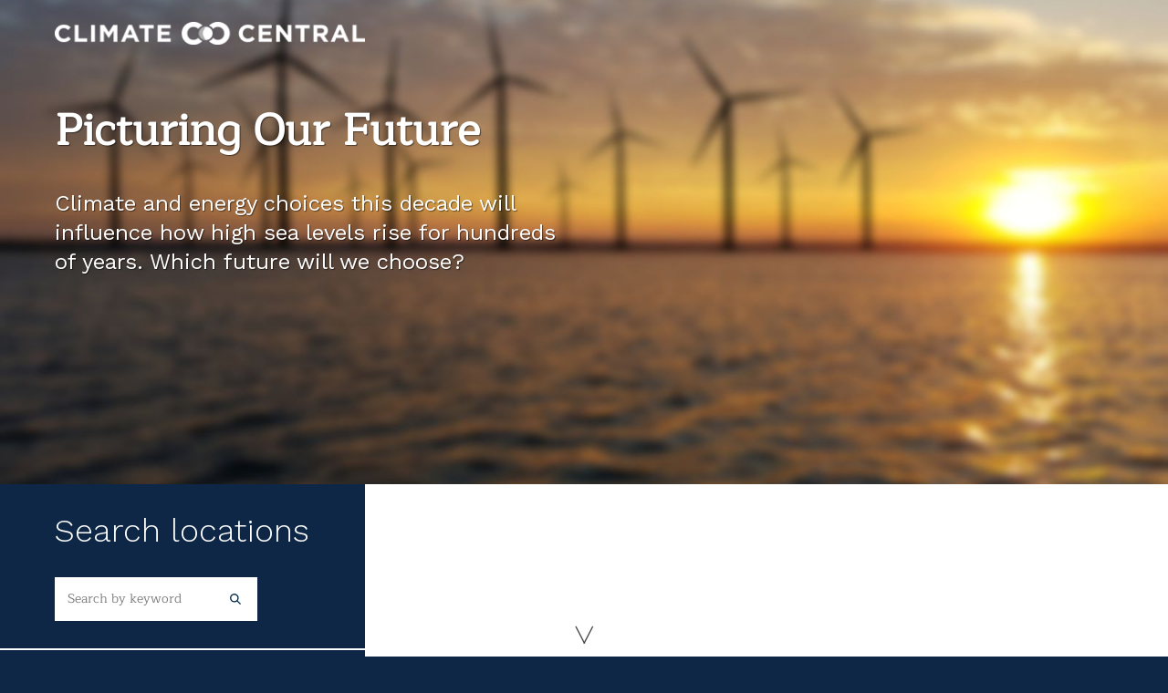

--- FILE ---
content_type: text/html; charset=UTF-8
request_url: https://picturing.climatecentral.org/location/25.037165,121.4997632
body_size: 3911
content:
<!DOCTYPE html><html lang="en"><head><meta charSet="utf-8"/><meta name="viewport" content="width=device-width, initial-scale=1"/><title>Picturing Taipei’s Future</title><meta name="description" content="Climate and energy choices this decade will influence how high sea levels rise for hundreds of years. Which future will we choose for Taipei?"/><meta name="twitter:card" content="summary"/><meta name="twitter:creator" content="ClimateCentral"/><meta name="twitter:image" content="https://api.climatecentral.org/v1/web-image?viewportWidth=1920&amp;viewportHeight=1080&amp;format=jpeg&amp;url=https%3A%2F%2Fpicturing.climatecentral.org%2Flocation%2F25.037165%2C121.4997632%2Fembed%3Fheader%3Dfalse%26range%3Dfalse%26arrows%3Dfalse%26screenshot%3Dtrue"/><meta property="og:url" content="https://picturing.climatecentral.org/location/25.037165,121.4997632"/><meta property="og:image" content="https://api.climatecentral.org/v1/web-image?viewportWidth=1920&amp;viewportHeight=1080&amp;format=jpeg&amp;url=https%3A%2F%2Fpicturing.climatecentral.org%2Flocation%2F25.037165%2C121.4997632%2Fembed%3Fheader%3Dfalse%26range%3Dfalse%26arrows%3Dfalse%26screenshot%3Dtrue"/><meta property="og:image:width" content="1920"/><meta property="og:image:height" content="1080"/><meta property="og:site_name" content="Picturing Our Future - Climate Central"/><meta property="og:title" content="Picturing Taipei’s Future"/><meta property="og:description" content="Climate and energy choices this decade will influence how high sea levels rise for hundreds of years. Which future will we choose for Taipei?"/><meta name="next-head-count" content="14"/><link rel="icon" href="/favicon.ico"/><link rel="preconnect" href="https://fonts.googleapis.com"/><link rel="preconnect" href="https://fonts.gstatic.com" crossorigin="true"/><script src="https://7437ee99716d4b7c8c8c22c2952cfbba.js.ubembed.com" async=""></script><script async="" src="https://www.googletagmanager.com/gtag/js?id=G-Q8S038S8ZV"></script><script>
            window.dataLayer = window.dataLayer || [];
            function gtag(){dataLayer.push(arguments);}
            gtag('js', new Date());

            gtag('config', 'G-Q8S038S8ZV', { page_path: window.location.pathname });
            </script><script>
              (function(h,o,t,j,a,r){
                  h.hj=h.hj||function(){(h.hj.q=h.hj.q||[]).push(arguments)};
                  h._hjSettings={hjid:2633844,hjsv:6};
                  a=o.getElementsByTagName('head')[0];
                  r=o.createElement('script');r.async=1;
                  r.src=t+h._hjSettings.hjid+j+h._hjSettings.hjsv;
                  a.appendChild(r);
              })(window,document,'https://static.hotjar.com/c/hotjar-','.js?sv=');
            </script><link rel="preconnect" href="https://fonts.gstatic.com" crossorigin /><link rel="preload" href="/_next/static/css/d6fbb7929e688503.css" as="style"/><link rel="stylesheet" href="/_next/static/css/d6fbb7929e688503.css" data-n-g=""/><link rel="preload" href="/_next/static/css/538267cbcab6e99b.css" as="style"/><link rel="stylesheet" href="/_next/static/css/538267cbcab6e99b.css" data-n-p=""/><link rel="preload" href="/_next/static/css/55281c2b32727c70.css" as="style"/><link rel="stylesheet" href="/_next/static/css/55281c2b32727c70.css" data-n-p=""/><noscript data-n-css=""></noscript><script defer="" nomodule="" src="/_next/static/chunks/polyfills-c67a75d1b6f99dc8.js"></script><script src="/_next/static/chunks/webpack-e81a2a2a6593a44f.js" defer=""></script><script src="/_next/static/chunks/framework-5f4595e5518b5600.js" defer=""></script><script src="/_next/static/chunks/main-018635597b6f1a88.js" defer=""></script><script src="/_next/static/chunks/pages/_app-d41db31e409a8dc3.js" defer=""></script><script src="/_next/static/chunks/487-c8581d5e845435bb.js" defer=""></script><script src="/_next/static/chunks/336-6239afc05131adf3.js" defer=""></script><script src="/_next/static/chunks/847-1c6fed86f2b6c5e9.js" defer=""></script><script src="/_next/static/chunks/pages/location/%5BlocationId%5D-1156b4046d4ce7d8.js" defer=""></script><script src="/_next/static/dFle7qsR8ByqBF0roh2o9/_buildManifest.js" defer=""></script><script src="/_next/static/dFle7qsR8ByqBF0roh2o9/_ssgManifest.js" defer=""></script><style data-href="https://fonts.googleapis.com/css2?family=Maitree&family=Work+Sans:wght@300;400;600&display=swap">@font-face{font-family:'Maitree';font-style:normal;font-weight:400;font-display:swap;src:url(https://fonts.gstatic.com/s/maitree/v10/MjQGmil5tffhpBrkrto.woff) format('woff')}@font-face{font-family:'Work Sans';font-style:normal;font-weight:300;font-display:swap;src:url(https://fonts.gstatic.com/s/worksans/v19/QGY_z_wNahGAdqQ43RhVcIgYT2Xz5u32KxfXNis.woff) format('woff')}@font-face{font-family:'Work Sans';font-style:normal;font-weight:400;font-display:swap;src:url(https://fonts.gstatic.com/s/worksans/v19/QGY_z_wNahGAdqQ43RhVcIgYT2Xz5u32K0nXNis.woff) format('woff')}@font-face{font-family:'Work Sans';font-style:normal;font-weight:600;font-display:swap;src:url(https://fonts.gstatic.com/s/worksans/v19/QGY_z_wNahGAdqQ43RhVcIgYT2Xz5u32K5fQNis.woff) format('woff')}@font-face{font-family:'Maitree';font-style:normal;font-weight:400;font-display:swap;src:url(https://fonts.gstatic.com/s/maitree/v10/MjQGmil5tffhpBrknsqsfbuAsL9Y8Q.woff2) format('woff2');unicode-range:U+0E01-0E5B,U+200C-200D,U+25CC}@font-face{font-family:'Maitree';font-style:normal;font-weight:400;font-display:swap;src:url(https://fonts.gstatic.com/s/maitree/v10/MjQGmil5tffhpBrkntGsfbuAsL9Y8Q.woff2) format('woff2');unicode-range:U+0102-0103,U+0110-0111,U+0128-0129,U+0168-0169,U+01A0-01A1,U+01AF-01B0,U+0300-0301,U+0303-0304,U+0308-0309,U+0323,U+0329,U+1EA0-1EF9,U+20AB}@font-face{font-family:'Maitree';font-style:normal;font-weight:400;font-display:swap;src:url(https://fonts.gstatic.com/s/maitree/v10/MjQGmil5tffhpBrkntCsfbuAsL9Y8Q.woff2) format('woff2');unicode-range:U+0100-02AF,U+0304,U+0308,U+0329,U+1E00-1E9F,U+1EF2-1EFF,U+2020,U+20A0-20AB,U+20AD-20CF,U+2113,U+2C60-2C7F,U+A720-A7FF}@font-face{font-family:'Maitree';font-style:normal;font-weight:400;font-display:swap;src:url(https://fonts.gstatic.com/s/maitree/v10/MjQGmil5tffhpBrknt6sfbuAsL8.woff2) format('woff2');unicode-range:U+0000-00FF,U+0131,U+0152-0153,U+02BB-02BC,U+02C6,U+02DA,U+02DC,U+0304,U+0308,U+0329,U+2000-206F,U+2074,U+20AC,U+2122,U+2191,U+2193,U+2212,U+2215,U+FEFF,U+FFFD}@font-face{font-family:'Work Sans';font-style:normal;font-weight:300;font-display:swap;src:url(https://fonts.gstatic.com/s/worksans/v19/QGYsz_wNahGAdqQ43Rh_c6DptfpA4cD3.woff2) format('woff2');unicode-range:U+0102-0103,U+0110-0111,U+0128-0129,U+0168-0169,U+01A0-01A1,U+01AF-01B0,U+0300-0301,U+0303-0304,U+0308-0309,U+0323,U+0329,U+1EA0-1EF9,U+20AB}@font-face{font-family:'Work Sans';font-style:normal;font-weight:300;font-display:swap;src:url(https://fonts.gstatic.com/s/worksans/v19/QGYsz_wNahGAdqQ43Rh_cqDptfpA4cD3.woff2) format('woff2');unicode-range:U+0100-02AF,U+0304,U+0308,U+0329,U+1E00-1E9F,U+1EF2-1EFF,U+2020,U+20A0-20AB,U+20AD-20CF,U+2113,U+2C60-2C7F,U+A720-A7FF}@font-face{font-family:'Work Sans';font-style:normal;font-weight:300;font-display:swap;src:url(https://fonts.gstatic.com/s/worksans/v19/QGYsz_wNahGAdqQ43Rh_fKDptfpA4Q.woff2) format('woff2');unicode-range:U+0000-00FF,U+0131,U+0152-0153,U+02BB-02BC,U+02C6,U+02DA,U+02DC,U+0304,U+0308,U+0329,U+2000-206F,U+2074,U+20AC,U+2122,U+2191,U+2193,U+2212,U+2215,U+FEFF,U+FFFD}@font-face{font-family:'Work Sans';font-style:normal;font-weight:400;font-display:swap;src:url(https://fonts.gstatic.com/s/worksans/v19/QGYsz_wNahGAdqQ43Rh_c6DptfpA4cD3.woff2) format('woff2');unicode-range:U+0102-0103,U+0110-0111,U+0128-0129,U+0168-0169,U+01A0-01A1,U+01AF-01B0,U+0300-0301,U+0303-0304,U+0308-0309,U+0323,U+0329,U+1EA0-1EF9,U+20AB}@font-face{font-family:'Work Sans';font-style:normal;font-weight:400;font-display:swap;src:url(https://fonts.gstatic.com/s/worksans/v19/QGYsz_wNahGAdqQ43Rh_cqDptfpA4cD3.woff2) format('woff2');unicode-range:U+0100-02AF,U+0304,U+0308,U+0329,U+1E00-1E9F,U+1EF2-1EFF,U+2020,U+20A0-20AB,U+20AD-20CF,U+2113,U+2C60-2C7F,U+A720-A7FF}@font-face{font-family:'Work Sans';font-style:normal;font-weight:400;font-display:swap;src:url(https://fonts.gstatic.com/s/worksans/v19/QGYsz_wNahGAdqQ43Rh_fKDptfpA4Q.woff2) format('woff2');unicode-range:U+0000-00FF,U+0131,U+0152-0153,U+02BB-02BC,U+02C6,U+02DA,U+02DC,U+0304,U+0308,U+0329,U+2000-206F,U+2074,U+20AC,U+2122,U+2191,U+2193,U+2212,U+2215,U+FEFF,U+FFFD}@font-face{font-family:'Work Sans';font-style:normal;font-weight:600;font-display:swap;src:url(https://fonts.gstatic.com/s/worksans/v19/QGYsz_wNahGAdqQ43Rh_c6DptfpA4cD3.woff2) format('woff2');unicode-range:U+0102-0103,U+0110-0111,U+0128-0129,U+0168-0169,U+01A0-01A1,U+01AF-01B0,U+0300-0301,U+0303-0304,U+0308-0309,U+0323,U+0329,U+1EA0-1EF9,U+20AB}@font-face{font-family:'Work Sans';font-style:normal;font-weight:600;font-display:swap;src:url(https://fonts.gstatic.com/s/worksans/v19/QGYsz_wNahGAdqQ43Rh_cqDptfpA4cD3.woff2) format('woff2');unicode-range:U+0100-02AF,U+0304,U+0308,U+0329,U+1E00-1E9F,U+1EF2-1EFF,U+2020,U+20A0-20AB,U+20AD-20CF,U+2113,U+2C60-2C7F,U+A720-A7FF}@font-face{font-family:'Work Sans';font-style:normal;font-weight:600;font-display:swap;src:url(https://fonts.gstatic.com/s/worksans/v19/QGYsz_wNahGAdqQ43Rh_fKDptfpA4Q.woff2) format('woff2');unicode-range:U+0000-00FF,U+0131,U+0152-0153,U+02BB-02BC,U+02C6,U+02DA,U+02DC,U+0304,U+0308,U+0329,U+2000-206F,U+2074,U+20AC,U+2122,U+2191,U+2193,U+2212,U+2215,U+FEFF,U+FFFD}</style></head><body><div id="portal"></div><div id="__next" data-reactroot=""><main class="_locationId__main__1uWN4"><div class="_locationId__bannerBG__2QgF2"><div class="_locationId__row__ErAhb"><div class="_locationId__column__fDy3X _locationId__expand__6nRya"><a href="https://climatecentral.org"><span class="_locationId__logo__WKYzI"><span style="box-sizing:border-box;display:inline-block;overflow:hidden;width:initial;height:initial;background:none;opacity:1;border:0;margin:0;padding:0;position:relative;max-width:100%"><span style="box-sizing:border-box;display:block;width:initial;height:initial;background:none;opacity:1;border:0;margin:0;padding:0;max-width:100%"><img style="display:block;max-width:100%;width:initial;height:initial;background:none;opacity:1;border:0;margin:0;padding:0" alt="" aria-hidden="true" src="data:image/svg+xml,%3csvg%20xmlns=%27http://www.w3.org/2000/svg%27%20version=%271.1%27%20width=%27340%27%20height=%2725%27/%3e"/></span><img alt="Climate Central Logo" src="[data-uri]" decoding="async" data-nimg="intrinsic" style="position:absolute;top:0;left:0;bottom:0;right:0;box-sizing:border-box;padding:0;border:none;margin:auto;display:block;width:0;height:0;min-width:100%;max-width:100%;min-height:100%;max-height:100%"/><noscript><img alt="Climate Central Logo" srcSet="/_next/image?url=%2Fimages%2Fcc-logo-horizontal-bw.png&amp;w=384&amp;q=75 1x, /_next/image?url=%2Fimages%2Fcc-logo-horizontal-bw.png&amp;w=750&amp;q=75 2x" src="/_next/image?url=%2Fimages%2Fcc-logo-horizontal-bw.png&amp;w=750&amp;q=75" decoding="async" data-nimg="intrinsic" style="position:absolute;top:0;left:0;bottom:0;right:0;box-sizing:border-box;padding:0;border:none;margin:auto;display:block;width:0;height:0;min-width:100%;max-width:100%;min-height:100%;max-height:100%" loading="lazy"/></noscript></span></span></a></div></div><div class="_locationId__row__ErAhb _locationId__banner__pa8jN"><div class="_locationId__column__fDy3X _locationId__column50__sHzE2"><h1 class="_locationId__title__gKGxd">Picturing Our Future</h1><p class="_locationId__description__VJCj_">Climate and energy choices this decade will influence how high sea levels rise for hundreds of years. Which future will we choose?</p><div class="_locationId__description__VJCj_"></div></div><div class="_locationId__column__fDy3X _locationId__columnFill__Vo1dM"></div></div></div><div class="_locationId__row__ErAhb"><div class="_locationId__column__fDy3X"><div class="filters_filters__qzfkE"><div class="filters_filterGroup__ExleP filters_searchGroup__5f5_L"><h3>Search locations</h3><input type="search" class="filters_search__4EGz2" value="" placeholder="Search by keyword" data-cy="search-input"/></div><div class="filters_filterGroup__ExleP filters_collapsed__S7jhc"><div role="button" tabindex="0" data-cy="filter-group-mediaType"><h3>Media Type</h3></div><div class="filters_filterOptions__3M0PG"><label for="photorealism"><input type="checkbox" name="photorealism" id="photorealism"/><span data-cy="filter-item-photorealism">Photorealistic Image</span><br/></label><label for="ge-flyover"><input type="checkbox" name="ge-flyover" id="ge-flyover"/><span data-cy="filter-item-ge-flyover">Flyover Video</span><br/></label><label for="ge-still"><input type="checkbox" name="ge-still" id="ge-still"/><span data-cy="filter-item-ge-still">Google Earth Image</span><br/></label><label for="gif"><input type="checkbox" name="gif" id="gif"/><span data-cy="filter-item-gif">Animated GIF</span><br/></label></div></div><div class="filters_filterGroup__ExleP filters_collapsed__S7jhc"><div role="button" tabindex="0" data-cy="filter-group-continent"><h3>Region</h3></div><div class="filters_filterOptions__3M0PG"><label for="AF"><input type="checkbox" name="AF" id="AF"/><span data-cy="filter-item-AF">Africa</span><br/></label><label for="AS"><input type="checkbox" name="AS" id="AS"/><span data-cy="filter-item-AS">Asia</span><br/></label><label for="OC"><input type="checkbox" name="OC" id="OC"/><span data-cy="filter-item-OC">Oceania</span><br/></label><label for="EU"><input type="checkbox" name="EU" id="EU"/><span data-cy="filter-item-EU">Europe</span><br/></label><label for="NA"><input type="checkbox" name="NA" id="NA"/><span data-cy="filter-item-NA">North America</span><br/></label><label for="SA"><input type="checkbox" name="SA" id="SA"/><span data-cy="filter-item-SA">South America</span><br/></label></div></div><div class="filters_filterGroup__ExleP filters_collapsed__S7jhc"><div role="button" tabindex="0" data-cy="filter-group-temps"><h3>Temperature</h3></div><div class="filters_filterOptions__3M0PG"><label for="present"><input type="checkbox" name="present" id="present"/><span data-cy="filter-item-present">Present-day sea level</span><br/></label><label for="unavoidable"><input type="checkbox" name="unavoidable" id="unavoidable"/><span data-cy="filter-item-unavoidable">1.1°C</span><br/></label><label for="1.5"><input type="checkbox" name="1.5" id="1.5"/><span data-cy="filter-item-1.5">1.5°C</span><br/></label><label for="2"><input type="checkbox" name="2" id="2"/><span data-cy="filter-item-2">2°C</span><br/></label><label for="3"><input type="checkbox" name="3" id="3"/><span data-cy="filter-item-3">3°C</span><br/></label><label for="4"><input type="checkbox" name="4" id="4"/><span data-cy="filter-item-4">4°C</span><br/></label></div></div></div></div><div class="_locationId__column__fDy3X _locationId__expand__6nRya"><div class="_locationId__results__Wxl7T"></div></div></div></main></div><script id="__NEXT_DATA__" type="application/json">{"props":{"pageProps":{"location":{"allowDownloads":true,"id":"25.037165,121.4997632","country":"Taiwan (Province of China)","country_es":"Taiwan (Provincia de China)","countryISO":"TWN","city":"Taipei","city_es":"Taipei","state":null,"stateName":"","stateName_es":"","name":"Lungshan Temple","name_es":"Templo de Lungshan","lat":25.037165,"lon":121.4997632,"mediaType":"photorealism","continent":"AS","temps":["1.5","3"],"assets":[{"mediaType":"photorealism","zoom":"","temp":"1.5","hasWater":false,"fileName":"TWN__0__Taipei__Lungshan_Temple__L13__1p5C__photorealistic.jpg","creditsHTML":"\u003ca href=\"https://commons.wikimedia.org/wiki/File:Longshan_Temple,_Taipei_01.jpg\"\u003eLongshan Temple, Taipei 01\u003c/a\u003e by \u003ca href=\"https://commons.wikimedia.org/wiki/User:Bgag\"\u003eBernard Gagnon\u003c/a\u003e under \u003ca href=\"https://creativecommons.org/licenses/by-sa/3.0/deed.en\"\u003eCC BY-SA 3.0\u003c/a\u003e","url":"https://assets.climatecentral.org/mc2-photorealism/TWN__0__Taipei__Lungshan_Temple__L13__1p5C__photorealistic.jpg","labelUrl":"https://assets.climatecentral.org/mc2-photorealism/POF__TWN__0__Taipei__Lungshan_Temple__L13__1p5C__photorealistic__Labeled.jpg","unlabelUrl":"https://assets.climatecentral.org/mc2-photorealism/POF__TWN__0__Taipei__Lungshan_Temple__L13__1p5C__photorealistic__Unlabeled.jpg","squareLabelUrl":"https://assets.climatecentral.org/mc2-photorealism/POF__TWN__0__Taipei__Lungshan_Temple__L13__1p5C__photorealistic__SquareLabeled.jpg","squareUnlabelUrl":"https://assets.climatecentral.org/mc2-photorealism/POF__TWN__0__Taipei__Lungshan_Temple__L13__1p5C__photorealistic__SquareUnlabeled.jpg"},{"mediaType":"photorealism","zoom":"","temp":"3","hasWater":true,"fileName":"TWN__0__Taipei__Lungshan_Temple__L13__3p0C__photorealistic.jpg","creditsHTML":"Derivative of \u003ca href=\"https://commons.wikimedia.org/wiki/File:Longshan_Temple,_Taipei_01.jpg\"\u003eLongshan Temple, Taipei 01\u003c/a\u003e by \u003ca href=\"https://commons.wikimedia.org/wiki/User:Bgag\"\u003eBernard Gagnon\u003c/a\u003e under \u003ca href=\"https://creativecommons.org/licenses/by-sa/3.0/deed.en\"\u003eCC BY-SA 3.0\u003c/a\u003e","url":"https://assets.climatecentral.org/mc2-photorealism/TWN__0__Taipei__Lungshan_Temple__L13__3p0C__photorealistic.jpg","labelUrl":"https://assets.climatecentral.org/mc2-photorealism/POF__TWN__0__Taipei__Lungshan_Temple__L13__3p0C__photorealistic__Labeled.jpg","unlabelUrl":"https://assets.climatecentral.org/mc2-photorealism/POF__TWN__0__Taipei__Lungshan_Temple__L13__3p0C__photorealistic__Unlabeled.jpg","squareLabelUrl":"https://assets.climatecentral.org/mc2-photorealism/POF__TWN__0__Taipei__Lungshan_Temple__L13__3p0C__photorealistic__SquareLabeled.jpg","squareUnlabelUrl":"https://assets.climatecentral.org/mc2-photorealism/POF__TWN__0__Taipei__Lungshan_Temple__L13__3p0C__photorealistic__SquareUnlabeled.jpg"},{"mediaType":"gif","zoom":"","temp":"1.5, 3","hasWater":true,"fileName":"POF__TWN__0__Taipei__Lungshan_Temple__L13__photorealistic.gif","creditsHTML":"Derivative of \u003ca href=\"https://commons.wikimedia.org/wiki/File:Longshan_Temple,_Taipei_01.jpg\"\u003eLongshan Temple, Taipei 01\u003c/a\u003e by \u003ca href=\"https://commons.wikimedia.org/wiki/User:Bgag\"\u003eBernard Gagnon\u003c/a\u003e under \u003ca href=\"https://creativecommons.org/licenses/by-sa/3.0/deed.en\"\u003eCC BY-SA 3.0\u003c/a\u003e","gifUrl":"https://assets.climatecentral.org/mc2-gif/POF__TWN__0__Taipei__Lungshan_Temple__L13__photorealistic.gif"}],"hasGif":true},"locale":"en"},"__N_SSG":true},"page":"/location/[locationId]","query":{"locationId":"25.037165,121.4997632"},"buildId":"dFle7qsR8ByqBF0roh2o9","runtimeConfig":{},"isFallback":false,"gsp":true,"appGip":true,"locale":"en","locales":["en","es"],"defaultLocale":"en","scriptLoader":[]}</script><script>
              if(typeof fbq === 'undefined') {
                !function(f,b,e,v,n,t,s)
                {if(f.fbq)return;n=f.fbq=function(){n.callMethod?
                n.callMethod.apply(n,arguments):n.queue.push(arguments)};
                if(!f._fbq)f._fbq=n;n.push=n;n.loaded=!0;n.version='2.0';
                n.queue=[];t=b.createElement(e);t.async=!0;
                t.src=v;s=b.getElementsByTagName(e)[0];
                s.parentNode.insertBefore(t,s)}(window, document,'script',
                'https://connect.facebook.net/en_US/fbevents.js');
                fbq('init', '525208534631174');
              }
              fbq('track', 'PageView');
            </script><noscript><img height="1" width="1" style="display:none" src="https://www.facebook.com/tr?id=525208534631174&amp;ev=PageView&amp;noscript=1"/></noscript><script type="text/javascript" id="hs-script-loader" async="" defer="" src="//js-eu1.hs-scripts.com/24975331.js"></script></body></html>

--- FILE ---
content_type: text/css; charset=UTF-8
request_url: https://picturing.climatecentral.org/_next/static/css/d6fbb7929e688503.css
body_size: -42
content:
body,html{margin:0;padding:0;background:#0e2747;color:#fff;font-family:Work Sans,sans-serif}a{transition:.2s;color:inherit;text-decoration:none}*{box-sizing:border-box}h1,h2,h3,h4,h5,h6{font-family:Maitree,serif;line-height:1.3em}

--- FILE ---
content_type: text/css; charset=UTF-8
request_url: https://picturing.climatecentral.org/_next/static/css/538267cbcab6e99b.css
body_size: 4702
content:
.rc-slider{position:relative;height:14px;padding:5px 0;width:100%;border-radius:6px;touch-action:none}.rc-slider,.rc-slider *{box-sizing:border-box;-webkit-tap-highlight-color:rgba(0,0,0,0)}.rc-slider-rail{width:100%;background-color:#e9e9e9}.rc-slider-rail,.rc-slider-track{position:absolute;height:4px;border-radius:6px}.rc-slider-track{left:0;background-color:#abe2fb}.rc-slider-handle{position:absolute;width:14px;height:14px;cursor:pointer;cursor:-webkit-grab;margin-top:-5px;cursor:grab;border-radius:50%;border:2px solid #96dbfa;background-color:#fff;touch-action:pan-x}.rc-slider-handle-dragging.rc-slider-handle-dragging.rc-slider-handle-dragging{border-color:#57c5f7;box-shadow:0 0 0 5px #96dbfa}.rc-slider-handle:focus{outline:none}.rc-slider-handle-click-focused:focus{border-color:#96dbfa;box-shadow:unset}.rc-slider-handle:hover{border-color:#57c5f7}.rc-slider-handle:active{border-color:#57c5f7;box-shadow:0 0 5px #57c5f7;cursor:-webkit-grabbing;cursor:grabbing}.rc-slider-mark{position:absolute;top:18px;left:0;width:100%;font-size:12px}.rc-slider-mark-text{position:absolute;display:inline-block;vertical-align:middle;text-align:center;cursor:pointer;color:#999}.rc-slider-mark-text-active{color:#666}.rc-slider-step{position:absolute;width:100%;height:4px;background:transparent}.rc-slider-dot{position:absolute;bottom:-2px;margin-left:-4px;width:8px;height:8px;border:2px solid #e9e9e9;background-color:#fff;cursor:pointer;border-radius:50%;vertical-align:middle}.rc-slider-dot-active{border-color:#96dbfa}.rc-slider-dot-reverse{margin-right:-4px}.rc-slider-disabled{background-color:#e9e9e9}.rc-slider-disabled .rc-slider-track{background-color:#ccc}.rc-slider-disabled .rc-slider-dot,.rc-slider-disabled .rc-slider-handle{border-color:#ccc;box-shadow:none;background-color:#fff;cursor:not-allowed}.rc-slider-disabled .rc-slider-dot,.rc-slider-disabled .rc-slider-mark-text{cursor:not-allowed!important}.rc-slider-vertical{width:14px;height:100%;padding:0 5px}.rc-slider-vertical .rc-slider-rail{height:100%;width:4px}.rc-slider-vertical .rc-slider-track{left:5px;bottom:0;width:4px}.rc-slider-vertical .rc-slider-handle{margin-left:-5px;touch-action:pan-y}.rc-slider-vertical .rc-slider-mark{top:0;left:18px;height:100%}.rc-slider-vertical .rc-slider-step{height:100%;width:4px}.rc-slider-vertical .rc-slider-dot{left:2px;margin-bottom:-4px}.rc-slider-vertical .rc-slider-dot:first-child,.rc-slider-vertical .rc-slider-dot:last-child{margin-bottom:-4px}.rc-slider-tooltip-zoom-down-appear,.rc-slider-tooltip-zoom-down-enter,.rc-slider-tooltip-zoom-down-leave{-webkit-animation-duration:.3s;animation-duration:.3s;-webkit-animation-fill-mode:both;animation-fill-mode:both;display:block!important;-webkit-animation-play-state:paused;animation-play-state:paused}.rc-slider-tooltip-zoom-down-appear.rc-slider-tooltip-zoom-down-appear-active,.rc-slider-tooltip-zoom-down-enter.rc-slider-tooltip-zoom-down-enter-active{-webkit-animation-name:rcSliderTooltipZoomDownIn;animation-name:rcSliderTooltipZoomDownIn;-webkit-animation-play-state:running;animation-play-state:running}.rc-slider-tooltip-zoom-down-leave.rc-slider-tooltip-zoom-down-leave-active{-webkit-animation-name:rcSliderTooltipZoomDownOut;animation-name:rcSliderTooltipZoomDownOut;-webkit-animation-play-state:running;animation-play-state:running}.rc-slider-tooltip-zoom-down-appear,.rc-slider-tooltip-zoom-down-enter{transform:scale(0);-webkit-animation-timing-function:cubic-bezier(.23,1,.32,1);animation-timing-function:cubic-bezier(.23,1,.32,1)}.rc-slider-tooltip-zoom-down-leave{-webkit-animation-timing-function:cubic-bezier(.755,.05,.855,.06);animation-timing-function:cubic-bezier(.755,.05,.855,.06)}@-webkit-keyframes rcSliderTooltipZoomDownIn{0%{opacity:0;transform-origin:50% 100%;transform:scale(0)}to{transform-origin:50% 100%;transform:scale(1)}}@keyframes rcSliderTooltipZoomDownIn{0%{opacity:0;transform-origin:50% 100%;transform:scale(0)}to{transform-origin:50% 100%;transform:scale(1)}}@-webkit-keyframes rcSliderTooltipZoomDownOut{0%{transform-origin:50% 100%;transform:scale(1)}to{opacity:0;transform-origin:50% 100%;transform:scale(0)}}@keyframes rcSliderTooltipZoomDownOut{0%{transform-origin:50% 100%;transform:scale(1)}to{opacity:0;transform-origin:50% 100%;transform:scale(0)}}.rc-slider-tooltip{position:absolute;left:-9999px;top:-9999px;visibility:visible}.rc-slider-tooltip,.rc-slider-tooltip *{box-sizing:border-box;-webkit-tap-highlight-color:rgba(0,0,0,0)}.rc-slider-tooltip-hidden{display:none}.rc-slider-tooltip-placement-top{padding:4px 0 8px}.rc-slider-tooltip-inner{padding:6px 2px;min-width:24px;height:24px;font-size:12px;line-height:1;color:#fff;text-align:center;text-decoration:none;background-color:#6c6c6c;border-radius:6px;box-shadow:0 0 4px #d9d9d9}.rc-slider-tooltip-arrow{position:absolute;width:0;height:0;border-color:transparent;border-style:solid}.rc-slider-tooltip-placement-top .rc-slider-tooltip-arrow{bottom:4px;left:50%;margin-left:-4px;border-width:4px 4px 0;border-top-color:#6c6c6c}.button_button__5XOLM{display:inline-block;font-family:Work Sans,sans-serif;font-style:normal;font-weight:700;cursor:pointer;border:none;margin:0 1em 1em 0;white-space:nowrap;position:relative;-webkit-user-select:none;-moz-user-select:none;-ms-user-select:none;user-select:none}.button_primary__kuCdq{background:rgba(3,40,73,.3);color:#032849}.button_primary__kuCdq:hover:not(.button_pressed__cEC5j){background:rgba(3,40,73,.4)}.button_primary__kuCdq:active:not(.button_pressed__cEC5j){background:rgba(3,40,73,.5)}.button_secondary__85N6u{background:hsla(0,0%,100%,.3);color:#fff}.button_secondary__85N6u:hover:not(.button_pressed__cEC5j){background:hsla(0,0%,100%,.4)}.button_secondary__85N6u:active:not(.button_pressed__cEC5j){background:hsla(0,0%,100%,.5)}.button_small__AxoCV{font-size:14px;padding:10px;border-radius:2px}.button_large__PND3j{font-size:22px;padding:15px;border-radius:4px}@supports ((-webkit-backdrop-filter:none) or (backdrop-filter:none)){.button_small__AxoCV{-webkit-backdrop-filter:blur(10px);backdrop-filter:blur(10px)}.button_large__PND3j{-webkit-backdrop-filter:blur(30px);backdrop-filter:blur(30px)}.button_primary__kuCdq{background:rgba(3,40,73,.1)}.button_primary__kuCdq:hover:not(.button_pressed__cEC5j){background:rgba(3,40,73,.2)}.button_primary__kuCdq:active:not(.button_pressed__cEC5j){background:rgba(3,40,73,.3)}.button_secondary__85N6u{background:hsla(0,0%,100%,.1);color:#fff}.button_secondary__85N6u:hover:not(.button_pressed__cEC5j){background:hsla(0,0%,100%,.2)}.button_secondary__85N6u:active:not(.button_pressed__cEC5j){background:hsla(0,0%,100%,.3)}}.button_pressed__cEC5j{color:rgba(0,0,0,.8);opacity:.4}.downloadModal_downloadModal__PkSaB{position:relative;width:calc(100% - 8em);margin:4em auto;overflow:auto;outline:none;padding:1em;color:#0e2747;background:hsla(0,0%,100%,.85);box-shadow:-10px 10px 20px rgba(3,40,73,.1);max-width:calc((100vh - 23em)*1.6)}@media screen and (max-width:680px){.downloadModal_downloadModal__PkSaB{margin:1em auto;width:calc(100% - 2em);max-width:100%}}.downloadModal_downloadModal__PkSaB:before{display:block;content:"";background:linear-gradient(90deg,#fee003,#ffc503 12.4%,#e6b011 24.9%,#ff9350 37.4%,#ff8035 49.91%,#fe6c2d 62.41%,#f74f58 74.91%,#d04f53 87.41%,#a95253);height:3px;position:absolute;top:0;left:0;right:0}.downloadModal_downloadOverlay__UjR8V{position:fixed;inset:0;background:rgba(14,39,71,.85);overflow:scroll}.downloadModal_title__BwK_J{margin-top:.28em;margin-bottom:.33em;font-family:Work Sans,sans-serif;font-style:normal;font-weight:300;font-size:1.25em;line-height:1.17em;letter-spacing:-.01em;white-space:nowrap;text-overflow:ellipsis;overflow:hidden}.downloadModal_previewPane__NILex{position:relative;background-color:#0e2747;margin:1em auto;width:100%;padding:1em;border-radius:15px;overflow:hidden}.downloadModal_previewPane__NILex p{margin:0 0 1em;color:hsla(0,0%,100%,.65);text-transform:uppercase;font-weight:400;font-size:.8em}.downloadModal_previewPane__NILex p small{opacity:.5}.downloadModal_square__JdV55.downloadModal_previewPane__NILex{max-width:56.25%}.downloadModal_screenshotWrapper__6Ff6u{width:100%;position:relative;padding-bottom:56.25%;height:0}.downloadModal_square__JdV55 .downloadModal_screenshotWrapper__6Ff6u{padding-bottom:100%}.downloadModal_screenshotWrapper__6Ff6u iframe{border:none;position:absolute;top:0;left:0;right:0;bottom:0;width:100%;height:100%;margin:0 auto;pointer-events:none}.downloadModal_closeButton__0WoO3{display:inline-block;font-family:Work Sans,sans-serif;font-style:normal;font-weight:700;cursor:pointer;border:none;border-radius:2px;position:absolute;top:.625em;right:.625em;height:1.5em;width:1.5em;line-height:1.5em;font-size:1.25em;margin:0;padding:0;background:rgba(3,40,73,.3);color:#0e2747}.downloadModal_downloadOptions__A9pHM>div{display:flex;gap:1em;grid-gap:1em;align-items:flex-end;justify-content:space-between;margin-bottom:1em}.downloadModal_downloadOptions__A9pHM hr{display:block;width:100%;height:1px;background:#0e2747;border:none;margin:1em 0}.downloadModal_downloadOptions__A9pHM>div label{flex-grow:1}.downloadModal_downloadOptions__A9pHM a,.downloadModal_downloadOptions__A9pHM button{margin:0 0 0 1em;flex-grow:2;text-align:center}.downloadModal_checkbox__9Fyom{display:inline-block;margin:0 0 .5em}.downloadModal_email__uSHJC input,.downloadModal_percent__0sCV1 input,.downloadModal_select__SRKxb select{display:inline-block;font-family:Work Sans,sans-serif;font-size:14px;font-style:normal;font-weight:700;border:none;width:100%;padding:10px;border-radius:2px;color:#0e2747;background-color:hsla(0,0%,100%,.85);margin:.5em 1em 0 0}@supports ((-webkit-backdrop-filter:none) or (backdrop-filter:none)){.downloadModal_downloadModal__PkSaB{background:hsla(0,0%,100%,.65);-webkit-backdrop-filter:blur(30px);backdrop-filter:blur(30px)}.downloadModal_downloadOverlay__UjR8V{background:rgba(14,39,71,.65);-webkit-backdrop-filter:blur(2px);backdrop-filter:blur(2px)}.downloadModal_email__uSHJC input,.downloadModal_percent__0sCV1 input,.downloadModal_select__SRKxb select{-webkit-backdrop-filter:blur(10px);backdrop-filter:blur(10px);background-color:hsla(0,0%,100%,.65)}.downloadModal_closeButton__0WoO3{-webkit-backdrop-filter:blur(10px);backdrop-filter:blur(10px);background:rgba(3,40,73,.1)}}.downloadModal_downloadOptions__A9pHM label:first-letter{text-transform:capitalize}.downloadModal_downloadOptions__A9pHM label input[type=checkbox]{display:none}.downloadModal_downloadOptions__A9pHM label input+span:before{font-size:16px;content:"";display:inline-block;vertical-align:middle;width:20px;height:20px;background:#0e2747;cursor:pointer;margin-right:.5em;box-sizing:border-box}.downloadModal_downloadOptions__A9pHM label input:checked+span:before{content:"\2713";color:#fff;text-align:center;vertical-align:middle;line-height:20px;border:none}@media screen and (max-width:680px){.downloadModal_downloadOptions__A9pHM>div{display:block;width:100%;max-width:100%;margin:0}.downloadModal_downloadOptions__A9pHM>div label{display:inline-block;margin:0 1em 1em 0;width:100%!important}.downloadModal_downloadOptions__A9pHM>div label.downloadModal_checkbox__9Fyom{margin:0 1em .5em 0;width:auto!important}}.downloadModal_info__sFxEO{font-size:.8em}.downloadModal_info__sFxEO a{text-decoration:underline}.downloadModal_comments_hp__Kkd7c{opacity:0;position:absolute;top:0;left:0;height:0;width:0;z-index:-1}.downloadModal_downloadSuccess___THXz{color:green!important;border:1px solid green!important}.downloadModal_downloadSuccess___THXz:before{content:"✓ "}.downloadModal_downloadError__vn2GZ{color:red!important;border:1px solid red!important}.downloadModal_downloadError__vn2GZ:before{content:"ⓧ "}.downloadModal_downloadProgress__Jw2EV:after{content:"..."}.galleryModal_modal__poEOE{position:absolute;inset:0;overflow:auto;outline:none;padding:0;background:#000}.galleryModal_overlay__WHKYA{position:fixed;inset:0;background:#000}.galleryModal_gallery__PitH3{position:relative;display:block;box-sizing:border-box;-webkit-user-select:none;-moz-user-select:none;-ms-user-select:none;user-select:none;touch-action:pan-y;-webkit-tap-highlight-color:transparent}.galleryModal_gallery__PitH3 .slick-list{position:relative;display:block;overflow:hidden;margin:0;padding:0}.galleryModal_gallery__PitH3 .slick-list:focus{outline:none}.galleryModal_gallery__PitH3 .slick-list.dragging{cursor:hand}.galleryModal_gallery__PitH3 .slick-list,.galleryModal_gallery__PitH3 .slick-track{transform:translateZ(0)}.galleryModal_gallery__PitH3 .slick-track{position:relative;top:0;left:0;display:block;margin-left:auto;margin-right:auto}.galleryModal_gallery__PitH3 .slick-track:after,.galleryModal_gallery__PitH3 .slick-track:before{display:table;content:""}.galleryModal_gallery__PitH3 .slick-track:after{clear:both}.galleryModal_gallery__PitH3.slick-loading .slick-track{visibility:hidden}.galleryModal_gallery__PitH3 .slick-slide{display:none;float:left;height:100%;min-height:1px}.galleryModal_gallery__PitH3 .slick-slide img{display:block}.galleryModal_gallery__PitH3 .slick-slide.slick-loading img{display:none}.galleryModal_gallery__PitH3 .slick-slide.dragging img{pointer-events:none}.galleryModal_gallery__PitH3.slick-initialized .slick-slide{display:block}.galleryModal_gallery__PitH3.slick-loading .slick-slide{visibility:hidden}.galleryModal_gallery__PitH3.slick-vertical .slick-slide{display:block;height:auto;border:1px solid transparent}.galleryModal_gallery__PitH3 .slick-arrow.slick-hidden{display:none}.galleryModal_gallery__PitH3 .slick-arrow{font-size:0;line-height:0;position:absolute;top:50%;display:block;padding:0;transform:translateY(-50%);border:none;outline:none;color:#fff;background:hsla(0,0%,100%,.1);width:30px;height:30px}.galleryModal_gallery__PitH3 .slick-arrow:before{font-size:20px;line-height:1;cursor:pointer;height:1.5em;width:1.5em;display:inline-block;text-align:center;vertical-align:middle;line-height:1.5em}.galleryModal_gallery__PitH3 .slick-arrow:hover{background:hsla(0,0%,100%,.2)}.galleryModal_gallery__PitH3 .slick-arrow:active{background:hsla(0,0%,100%,.3)}.galleryModal_gallery__PitH3 .slick-prev{left:10px;z-index:100}.galleryModal_gallery__PitH3 .slick-prev:before{content:"◄"}.galleryModal_gallery__PitH3 .slick-next{right:10px}.galleryModal_gallery__PitH3 .slick-next:before{content:"►"}.galleryModal_gallery__PitH3 img{max-width:100%}.galleryModal_slide__rkzVR{background:#000;outline:none!important}.galleryModal_slide__rkzVR .galleryModal_legend__yZtI9{margin:1em}.galleryModal_legend__yZtI9>button{margin-top:1em}.galleryModal_legend__yZtI9>span{margin-right:1em}.galleryModal_slideImageWrapper__Q3Yhm{background:#000;height:calc(100vh - 12.5em);width:100%;position:relative}.galleryModal_closeButton__J_gkn{display:inline-block;font-family:Work Sans,sans-serif;font-style:normal;font-weight:700;cursor:pointer;border:none;border-radius:2px;position:absolute;top:.625em;right:.625em;height:1.5em;width:1.5em;line-height:1.5em;font-size:1.25em;margin:0;padding:0;background:hsla(0,0%,100%,.3);color:#fff}@supports ((-webkit-backdrop-filter:none) or (backdrop-filter:none)){.galleryModal_closeButton__J_gkn{-webkit-backdrop-filter:blur(10px);backdrop-filter:blur(10px);background:hsla(0,0%,100%,.1)}}.embedModal_embedModal__Hypcl{overflow:auto;background:hsla(0,0%,100%,.85);box-shadow:-10px 10px 20px rgba(3,40,73,.1);color:#0e2747;width:700px;max-width:100vw;position:fixed;left:50%;top:50%;transform:translate(-50%,-50%)}.embedModal_embedModal__Hypcl:before{display:block;content:"";background:linear-gradient(90deg,#fee003,#ffc503 12.4%,#e6b011 24.9%,#ff9350 37.4%,#ff8035 49.91%,#fe6c2d 62.41%,#f74f58 74.91%,#d04f53 87.41%,#a95253);height:3px;width:100%}.embedModal_embedOverlay__Ip7rn{position:fixed;inset:0;background:rgba(0,0,0,.4)}.embedModal_embedModal__Hypcl h4{font-size:1.2em;font-weight:700}.embedModal_embedModal__Hypcl h4,.embedModal_embedModal__Hypcl p{margin:1em}.embedModal_codeWrapper__CKIH4{padding:1em 2.5em 1em 1em;background-color:rgba(14,39,71,.5);margin:1em;position:relative}.embedModal_embedModal__Hypcl textarea{position:relative;outline:none;border:none;resize:none;overflow:scroll;background:none;color:inherit;width:100%;height:7em;font-size:inherit;font-family:inherit;line-height:inherit;text-align:inherit}.embedModal_embedOptions___U_Df{padding:1em}.embedModal_embedOptions___U_Df>div{display:flex;gap:1em;grid-gap:1em;align-items:flex-end;justify-content:space-between;margin-bottom:1em}.embedModal_embedOptions___U_Df hr{display:block;width:100%;height:1px;background:#0e2747;border:none;margin:1em 0}.embedModal_embedOptions___U_Df>div label{flex-grow:1}.embedModal_embedOptions___U_Df a,.embedModal_embedOptions___U_Df button{margin:0 0 0 1em;flex-grow:2;text-align:center}.embedModal_checkbox__ma4yz{display:inline-block;margin:0 0 .5em}.embedModal_percent__umwFu input,.embedModal_select__5BLEi select{display:inline-block;font-family:Work Sans,sans-serif;font-size:14px;font-style:normal;font-weight:700;border:none;width:100%;padding:10px;border-radius:2px;color:#0e2747;background-color:hsla(0,0%,100%,.85);margin:.5em 1em 0 0}.embedModal_embedOptions___U_Df label:first-letter{text-transform:capitalize}.embedModal_embedOptions___U_Df label input[type=checkbox]{display:none}.embedModal_embedOptions___U_Df label input+span:before{font-size:16px;content:"";display:inline-block;vertical-align:middle;width:20px;height:20px;background:#0e2747;cursor:pointer;margin-right:.5em;box-sizing:border-box}.embedModal_embedOptions___U_Df label input:checked+span:before{content:"\2713";color:#fff;text-align:center;vertical-align:middle;line-height:20px;border:none}@media screen and (max-width:680px){.embedModal_embedOptions___U_Df>div{display:block;width:100%;max-width:100%;margin:0}.embedModal_embedOptions___U_Df>div label{display:inline-block;margin:0 1em 1em 0;width:100%!important}.embedModal_embedOptions___U_Df>div label.embedModal_checkbox__ma4yz{margin:0 1em .5em 0;width:auto!important}}.embedModal_closeButton__KtfoU{display:inline-block;font-family:Work Sans,sans-serif;font-style:normal;font-weight:700;cursor:pointer;border:none;border-radius:2px;position:absolute;top:.625em;right:.625em;height:1.5em;width:1.5em;line-height:1.5em;font-size:1.25em;margin:0;padding:0;background:rgba(3,40,73,.3);color:#0e2747}@supports ((-webkit-backdrop-filter:none) or (backdrop-filter:none)){.embedModal_embedModal__Hypcl{background:hsla(0,0%,100%,.65);-webkit-backdrop-filter:blur(30px);backdrop-filter:blur(30px)}.embedModal_closeButton__KtfoU{-webkit-backdrop-filter:blur(10px);backdrop-filter:blur(10px);background:rgba(3,40,73,.1)}}.embedModal_copyButton__xNg3k{position:absolute;right:0;bottom:0}.dropdown_dropdown__D9bEl{position:relative;z-index:9}.dropdown_menu__OTxYX{position:absolute;top:100%;left:0;background:#fff;z-index:1000}.dropdown_menuItem__nXPgW{width:100%;margin:0;text-align:left}.gifPreviewModal_gifModal__8g1Vb{width:calc(100% - 8em);margin:4em auto;overflow:auto;outline:none;padding:1em;color:#0e2747;background:hsla(0,0%,100%,.85);box-shadow:-10px 10px 20px rgba(3,40,73,.1);max-width:calc((100vh - 23em)*1.6);position:relative}@media screen and (max-width:680px){.gifPreviewModal_gifModal__8g1Vb{margin:1em auto;width:calc(100% - 2em);max-width:100%}}.gifPreviewModal_gifModal__8g1Vb:before{display:block;content:"";background:linear-gradient(90deg,#fee003,#ffc503 12.4%,#e6b011 24.9%,#ff9350 37.4%,#ff8035 49.91%,#fe6c2d 62.41%,#f74f58 74.91%,#d04f53 87.41%,#a95253);height:3px;position:absolute;top:0;left:0;right:0}.gifPreviewModal_gifOverlay__Cff_I{position:fixed;inset:0;background:rgba(14,39,71,.85);overflow:scroll}.gifPreviewModal_title__L6ecG{margin-top:.28em;margin-bottom:.33em;font-family:Work Sans;font-style:normal;font-weight:300;font-size:1.25em;line-height:1.17em;letter-spacing:-.01em;white-space:nowrap;text-overflow:ellipsis;overflow:hidden}.gifPreviewModal_gifWrapper__AuASA{width:100%;position:relative;padding-bottom:56.25%;height:0;margin-top:1em;margin-bottom:1em}.gifPreviewModal_closeButton__E7wJB{display:inline-block;font-family:Work Sans;font-style:normal;font-weight:700;cursor:pointer;border:none;border-radius:2px;position:absolute;top:.625em;right:.625em;height:1.5em;width:1.5em;line-height:1.5em;font-size:1.25em;margin:0;padding:0;background:rgba(3,40,73,.3);color:#0e2747}.gifPreviewModal_gifOptions__VPcQS>div{display:flex;gap:1em;grid-gap:1em;align-items:flex-end;justify-content:space-between;margin-bottom:1em}.gifPreviewModal_gifOptions__VPcQS>div label{flex-grow:1}.gifPreviewModal_gifOptions__VPcQS a,.gifPreviewModal_gifOptions__VPcQS button{margin:0;flex-grow:2;text-align:center}@supports ((-webkit-backdrop-filter:none) or (backdrop-filter:none)){.gifPreviewModal_gifModal__8g1Vb{background:hsla(0,0%,100%,.65);-webkit-backdrop-filter:blur(30px);backdrop-filter:blur(30px)}.gifPreviewModal_gifOverlay__Cff_I{background:rgba(14,39,71,.65);-webkit-backdrop-filter:blur(2px);backdrop-filter:blur(2px)}.gifPreviewModal_email__Zo_tH input,.gifPreviewModal_percent__gnMjD input,.gifPreviewModal_select__0VUeO select{-webkit-backdrop-filter:blur(10px);backdrop-filter:blur(10px);background-color:hsla(0,0%,100%,.65)}.gifPreviewModal_closeButton__E7wJB{-webkit-backdrop-filter:blur(10px);backdrop-filter:blur(10px);background:rgba(3,40,73,.1)}}@media screen and (max-width:680px){.gifPreviewModal_gifOptions__VPcQS>div{display:block;width:100%;max-width:100%;margin:0}.gifPreviewModal_gifOptions__VPcQS>div label{display:inline-block;margin:0 1em 1em 0;width:100%!important}}.gifPreviewModal_info__y_Got{font-size:.8em}.gifPreviewModal_info__y_Got a{text-decoration:underline}.gifPreviewModal_comments_hp__kYLkp{opacity:0;position:absolute;top:0;left:0;height:0;width:0;z-index:-1}.location_location__pe7LE{color:#0e2747}.location_scrollIndicator__CWEzy{position:fixed;bottom:0;z-index:5;-webkit-animation:location_bounce__tWNSJ 1s ease infinite;animation:location_bounce__tWNSJ 1s ease infinite;color:#000;font-size:1em;height:1.5rem;left:50%;letter-spacing:-1px;opacity:.8;text-align:center;width:6rem;transform:translateX(-50%)}.location_scrollSpy__3rIek{height:1px;width:1px;background-color:transparent;border:none}@-webkit-keyframes location_bounce__tWNSJ{50%{transform:translateY(-50%) translateX(-50%)}}@keyframes location_bounce__tWNSJ{50%{transform:translateY(-50%) translateX(-50%)}}.location_mobileView__5BZ6G{font-size:12px}.location_gifWrapper__gpvfO{width:100%;position:relative;padding-bottom:56.25%;height:0;margin-top:1em;margin-bottom:1em}.location_closeButton__QI01D{display:inline-block;font-family:Work Sans,sans-serif;font-style:normal;font-weight:700;cursor:pointer;border:none;border-radius:2px;position:absolute;top:.625em;right:.625em;height:1.5em;width:1.5em;line-height:1.5em;font-size:1.25em;margin:0;padding:0;background:rgba(3,40,73,.3);color:#0e2747}@supports ((-webkit-backdrop-filter:none) or (backdrop-filter:none)){.location_closeButton__QI01D{-webkit-backdrop-filter:blur(10px);backdrop-filter:blur(10px);background:rgba(3,40,73,.1)}}@media (max-width:900px){.comparison_comparison__a54j5{font-size:14px}}@media (max-width:690px){.comparison_comparison__a54j5{font-size:12px}}@media (min-aspect-ratio:16/13) and (min-width:1500px){.comparison_comparison__a54j5 .comparison_slider__2uihI{max-height:calc(100vh - 20em)}}.comparison_largeLabel__aT_DB{display:block}.comparison_smallLabel__jQnu3{display:none}@media (max-width:575px){.comparison_largeLabel__aT_DB{display:none}.comparison_smallLabel__jQnu3{display:block}}.comparison_loading__hWCOK{position:absolute;left:0;right:0;top:0;bottom:0;background:hsla(0,0%,100%,.45);display:flex;justify-content:center;flex-direction:column;z-index:10}@supports ((-webkit-backdrop-filter:none) or (backdrop-filter:none)){.comparison_loading__hWCOK{background:hsla(0,0%,100%,.25);-webkit-backdrop-filter:blur(3px);backdrop-filter:blur(3px)}}.comparison_spinner__kuFQY{display:block;padding-left:3em;position:absolute;left:50%;top:50%;transform:translate(-50%,-50%);white-space:nowrap;line-height:2em}.comparison_spinner__kuFQY:after{position:absolute;top:0;left:0;content:" ";display:block;width:calc(2em - 4px);height:calc(2em - 4px);border-radius:50%;border-color:#032849 transparent;border-style:solid;border-width:4px;-webkit-animation:comparison_spinner__kuFQY 1.2s linear infinite;animation:comparison_spinner__kuFQY 1.2s linear infinite}@-webkit-keyframes comparison_spinner__kuFQY{0%{transform:rotate(0deg)}to{transform:rotate(1turn)}}@keyframes comparison_spinner__kuFQY{0%{transform:rotate(0deg)}to{transform:rotate(1turn)}}.comparison_slider__2uihI{width:100%;flex:1 1 auto;position:relative}.comparison_header__wMxLq{flex:0 1 auto}.comparison_container__daHrV{flex:1 1 auto}.comparison_preload__Xyo3n,.comparison_spacer__pZRDK{visibility:none;opacity:0}.comparison_sliderImage__LW398{min-height:calc((100vw - 3.75em) * .56)}.comparison_credits__gzPQN{text-align:left;display:block;color:#fff;text-shadow:1px 1px 1px #000;font-size:.75em;position:absolute;left:1em;bottom:1em;padding:0;opacity:.7}.comparison_notScreenshot__5se0z .comparison_credits__gzPQN a{text-decoration:underline}.comparison_geStill__FPdzK .comparison_credits__gzPQN:before{font-size:1.34em;position:absolute;content:"";height:1.6em;width:10em;left:0;bottom:1.4em;background-image:url(/images/ge-logo.png);background-size:contain;background-repeat:no-repeat}.comparison_sliderImage__LW398:after{opacity:.7;font-size:1.34em;position:absolute;content:"";height:1.2em;width:17em;right:.5em;bottom:.5em;background-image:url(/images/cc-logo-horizontal-bw.png);background-size:contain;background-repeat:no-repeat;background-position:100%}.comparison_range__6PPW1{margin-top:.5em;padding:2em;flex:0 1 4.375em}.comparison_range__6PPW1 .rc-slider-mark{font-size:.75em}.comparison_range__6PPW1.comparison_hasCurrent__VY12e .rc-slider-mark-text:first-child{margin-left:3em}.comparison_buttons__EE4XJ{margin-top:1em}.description_title__arDI6{margin:.28em 0 0;overflow:hidden;font-family:Work Sans,sans-serif;font-size:2.25em;font-style:normal;font-weight:300;letter-spacing:-.01em;line-height:1.17em}.description_subtitle__toSrf{margin:0 0 .66em;opacity:.7;font-family:Work Sans,sans-serif;font-size:.8em;text-transform:uppercase;white-space:nowrap}.description_description__AZCCM{margin:0 0 .5em;font-family:Maitree,serif;font-size:1.125em;font-style:normal;font-weight:400;line-height:1.5em}.description_notScreenshot__H9BL1 .description_tooltipTrigger__KbNYC{position:relative;text-decoration:underline;-webkit-text-decoration-style:dotted;text-decoration-style:dotted;cursor:help}.label_label__JVWS6{display:inline-block;background:#e7edf3;color:#0e2747;padding:.3125em;margin:0 10px 10px 0;text-transform:uppercase;font-family:Work Sans,sans-serif;font-style:normal;font-weight:400;font-size:.75em;line-height:.875em}.label_medium__4a3PW{font-size:1em;line-height:1em}.label_large__kgGLs,.label_medium__4a3PW{padding:.625em;text-transform:none;background-color:hsla(0,0%,100%,.85);box-shadow:-10px 10px 20px rgba(3,40,73,.1)}.label_large__kgGLs{font-size:1.125em;line-height:1.5em}@supports ((-webkit-backdrop-filter:none) or (backdrop-filter:none)){.label_large__kgGLs,.label_medium__4a3PW{background-color:hsla(0,0%,100%,.65);-webkit-backdrop-filter:blur(7px);backdrop-filter:blur(7px)}}.label_large__kgGLs:before,.label_medium__4a3PW:before{display:block;content:"";background:linear-gradient(90deg,#fee003,#ffc503 12.4%,#e6b011 24.9%,#ff9350 37.4%,#ff8035 49.91%,#fe6c2d 62.41%,#f74f58 74.91%,#d04f53 87.41%,#a95253);height:.1875em;width:100%;position:absolute;top:-.1875em;left:0}.label_bottomLeft__rUj8X{position:absolute;left:0;bottom:1em;border-top-left-radius:0;border-bottom-left-radius:0;margin:0}.label_bottomRight__0ZesN{text-align:right;position:absolute;right:0;bottom:1em;border-top-right-radius:0;border-bottom-right-radius:0;margin:0}.label_bottomLeft__rUj8X.label_large__kgGLs,.label_bottomLeft__rUj8X.label_medium__4a3PW,.label_bottomRight__0ZesN.label_large__kgGLs,.label_bottomRight__0ZesN.label_medium__4a3PW{bottom:5em}.disclaimer_disclaimer__HzHju{font-family:Maitree,serif;font-style:normal;font-weight:400;font-size:.8em;line-height:1.5em;margin:1em 0}

--- FILE ---
content_type: text/css; charset=UTF-8
request_url: https://picturing.climatecentral.org/_next/static/css/55281c2b32727c70.css
body_size: 1737
content:
.videoDetails_gallery__Rp9IY{position:relative;display:block;box-sizing:border-box;-webkit-user-select:none;-moz-user-select:none;-ms-user-select:none;user-select:none;touch-action:pan-y;-webkit-tap-highlight-color:transparent;margin-bottom:1em}.videoDetails_gallery__Rp9IY .slick-list{position:relative;display:block;overflow:hidden;margin:0;padding:0}.videoDetails_gallery__Rp9IY .slick-list:focus{outline:none}.videoDetails_gallery__Rp9IY .slick-list.dragging{cursor:hand}.videoDetails_gallery__Rp9IY .slick-list,.videoDetails_gallery__Rp9IY .slick-track{transform:translateZ(0)}.videoDetails_gallery__Rp9IY .slick-track{position:relative;top:0;left:0;display:block;margin-left:auto;margin-right:auto}.videoDetails_gallery__Rp9IY .slick-track:after,.videoDetails_gallery__Rp9IY .slick-track:before{display:table;content:""}.videoDetails_gallery__Rp9IY .slick-track:after{clear:both}.videoDetails_gallery__Rp9IY.slick-loading .slick-track{visibility:hidden}.videoDetails_gallery__Rp9IY .slick-slide{display:none;float:left;height:100%;min-height:1px}.videoDetails_gallery__Rp9IY .slick-slide img{display:block}.videoDetails_gallery__Rp9IY .slick-slide.slick-loading img{display:none}.videoDetails_gallery__Rp9IY .slick-slide.dragging img{pointer-events:none}.videoDetails_gallery__Rp9IY.slick-initialized .slick-slide{display:block}.videoDetails_gallery__Rp9IY.slick-loading .slick-slide{visibility:hidden}.videoDetails_gallery__Rp9IY.slick-vertical .slick-slide{display:block;height:auto;border:1px solid transparent}.videoDetails_gallery__Rp9IY .slick-arrow.slick-hidden{display:none}.videoDetails_gallery__Rp9IY .slick-arrow{font-size:0;line-height:0;position:absolute;top:50%;display:block;width:30px;height:30px;padding:0;transform:translateY(-50%);cursor:pointer;border:none;outline:none;background:rgba(0,0,0,.5);color:#fff}.videoDetails_gallery__Rp9IY .slick-arrow:hover{background:rgba(0,0,0,.7)}.videoDetails_gallery__Rp9IY .slick-arrow:active{background:#000}.videoDetails_gallery__Rp9IY .slick-arrow:before{font-size:20px;line-height:1}.videoDetails_gallery__Rp9IY .slick-prev{left:10px;z-index:100}.videoDetails_gallery__Rp9IY .slick-prev:before{content:"◄"}.videoDetails_gallery__Rp9IY .slick-next{right:10px}.videoDetails_gallery__Rp9IY .slick-next:before{content:"►"}.videoDetails_gallery__Rp9IY video{max-width:100%}.videoDetails_slideWrapper__en1NA{overflow:hidden;height:0;padding-top:56.25%}.videoDetails_slide__uVenZ{position:absolute;top:0;left:0;width:100%;height:100%}.filters_filters__qzfkE{color:#fff;background:#0e2747;max-width:20em;margin:0;height:100%;padding-bottom:2em}@media (max-width:680px){.filters_filters__qzfkE{max-width:100%}}.filters_filterGroup__ExleP{border-bottom:2px solid}.filters_filterGroup__ExleP h3{margin:0;padding:30px 60px;border-bottom:2px solid;font-family:Work Sans,sans-serif;font-size:26px;font-style:normal;font-weight:700;line-height:32px;cursor:-webkit-grab;cursor:grab}.filters_filterGroup__ExleP h3:before{content:"- "}.filters_searchGroup__5f5_L h3{font-weight:300;font-size:36px;line-height:42px;border:none}.filters_searchGroup__5f5_L h3:before{content:""}.filters_search__4EGz2{display:block;font-family:Maitree;font-style:normal;font-weight:400;font-size:14px;line-height:20px;padding:14px 32px 14px 14px;background-image:url(/_next/static/media/search.d872c080.svg);background-repeat:no-repeat;background-position:right 16px center;margin:0 60px 30px;border:0}.filters_search__4EGz2,.filters_search__4EGz2::-webkit-search-cancel-button,.filters_search__4EGz2::-webkit-search-decoration,.filters_search__4EGz2::-webkit-search-results-button,.filters_search__4EGz2::-webkit-search-results-decoration{-webkit-appearance:none}.filters_hasSelected__r1gUS:after{content:"";margin:0 0 8px 1em;height:10px;width:10px;background:#fee003;display:inline-block;vertical-align:middle;border-radius:5px}.filters_filterGroup__ExleP label{display:block;padding:0 60px}.filters_filterGroup__ExleP label input{display:none}.filters_filterGroup__ExleP label input+span:before{font-size:16px;content:"";display:inline-block;width:20px;height:20px;vertical-align:middle;background:#0e2747;border:1px solid #fff;cursor:pointer;margin-right:1em;box-sizing:border-box}.filters_filterGroup__ExleP label input:checked+span:before{content:"\2713";color:#0e2747;text-align:center;vertical-align:middle;line-height:20px;background:#fee003;border:none}.filters_filterOptions__3M0PG{max-height:500px;-ms-overflow-y:hidden;overflow-y:hidden;white-space:nowrap}.filters_filterOptions__3M0PG label:first-child{padding-top:30px}.filters_filterOptions__3M0PG label:last-child{padding-bottom:30px}.filters_collapsed__S7jhc .filters_filterOptions__3M0PG{max-height:0}.filters_collapsed__S7jhc h3{border-bottom:none}.filters_collapsed__S7jhc h3:before{content:"+ "}@media (max-width:680px){.filters_search__4EGz2{margin:0 15px 30px}.filters_filters__qzfkE{padding:30px}.filters_filterGroup__ExleP h3{padding:30px 15px}.filters_filterGroup__ExleP label{padding:0 0 0 15px}}._locationId__modal__Toygi{width:calc(100% - 40px);margin:30px auto;overflow:auto;outline:none;padding:.625em;background:hsla(0,0%,100%,.85);box-shadow:-10px 10px 20px rgba(3,40,73,.1);position:relative}@media (min-aspect-ratio:16/13) and (min-width:1500px){._locationId__modal__Toygi{max-width:calc((100vh - 20em)*1.6);min-width:600px}}._locationId__modal__Toygi:before{display:block;content:"";background:linear-gradient(90deg,#fee003,#ffc503 12.4%,#e6b011 24.9%,#ff9350 37.4%,#ff8035 49.91%,#fe6c2d 62.41%,#f74f58 74.91%,#d04f53 87.41%,#a95253);height:3px;width:100%;position:absolute;top:0;left:0;right:0}._locationId__overlay__6259z{position:fixed;inset:0;background:rgba(14,39,71,.85);overflow:scroll}@supports ((-webkit-backdrop-filter:none) or (backdrop-filter:none)){._locationId__overlay__6259z{background:rgba(14,39,71,.65);-webkit-backdrop-filter:blur(7px);backdrop-filter:blur(7px)}._locationId__modal__Toygi{background:hsla(0,0%,100%,.65);-webkit-backdrop-filter:blur(30px);backdrop-filter:blur(30px)}}._locationId__container__nhra9{min-height:100vh;padding:0;display:flex;flex-direction:column;justify-content:flex-start;align-items:flex-start;overflow:scroll}._locationId__main__1uWN4{padding:0;width:100%;font-family:Work Sans,sans-serif;font-style:normal;font-weight:400;font-size:24px;line-height:32px}._locationId__bannerBG__2QgF2{background-color:#01050b;background-image:url(/images/banner-blur.jpg);background-position:left 46%;background-size:cover}@media screen and (max-width:1700px){._locationId__bannerBG__2QgF2{background-position:0}}@media screen and (max-width:1200px){._locationId__bannerBG__2QgF2{background-position:50%}}@media screen and (max-width:680px){._locationId__bannerBG__2QgF2{overflow:hidden;background-position:0;outline-color:green}}._locationId__row__ErAhb{display:flex;flex-wrap:wrap;text-align:left;flex-direction:row;align-items:stretch}._locationId__banner__pa8jN{padding-bottom:1em;min-height:450px}._locationId__column__fDy3X{position:relative}._locationId__columnFill__Vo1dM{flex:1 1}._locationId__column50__sHzE2{width:50%}._locationId__column__fDy3X._locationId__expand__6nRya{flex:1 1}._locationId__column__fDy3X>div{height:100%}._locationId__description__VJCj_,._locationId__title__gKGxd{text-align:left;margin-left:60px;margin-right:30px;text-shadow:1px 1px 1px rgba(0,0,0,.5)}._locationId__logo__WKYzI{display:block;margin:1em 1em 1em 60px}._locationId__results__Wxl7T{background:#fff;color:#0e2747;padding:1px;height:100%;min-height:100vh}._locationId__tooltip__OxdeB{max-width:300px;color:#fff;background:#222;border:1px solid transparent}._locationId__tooltip__OxdeB:after,._locationId__tooltip__OxdeB:before{display:none;opacity:0}

--- FILE ---
content_type: text/css; charset=UTF-8
request_url: https://picturing.climatecentral.org/_next/static/css/a8288c8a98a238c5.css
body_size: 2774
content:
.videoDetails_gallery__Rp9IY{position:relative;display:block;box-sizing:border-box;-webkit-user-select:none;-moz-user-select:none;-ms-user-select:none;user-select:none;touch-action:pan-y;-webkit-tap-highlight-color:transparent;margin-bottom:1em}.videoDetails_gallery__Rp9IY .slick-list{position:relative;display:block;overflow:hidden;margin:0;padding:0}.videoDetails_gallery__Rp9IY .slick-list:focus{outline:none}.videoDetails_gallery__Rp9IY .slick-list.dragging{cursor:hand}.videoDetails_gallery__Rp9IY .slick-list,.videoDetails_gallery__Rp9IY .slick-track{transform:translateZ(0)}.videoDetails_gallery__Rp9IY .slick-track{position:relative;top:0;left:0;display:block;margin-left:auto;margin-right:auto}.videoDetails_gallery__Rp9IY .slick-track:after,.videoDetails_gallery__Rp9IY .slick-track:before{display:table;content:""}.videoDetails_gallery__Rp9IY .slick-track:after{clear:both}.videoDetails_gallery__Rp9IY.slick-loading .slick-track{visibility:hidden}.videoDetails_gallery__Rp9IY .slick-slide{display:none;float:left;height:100%;min-height:1px}.videoDetails_gallery__Rp9IY .slick-slide img{display:block}.videoDetails_gallery__Rp9IY .slick-slide.slick-loading img{display:none}.videoDetails_gallery__Rp9IY .slick-slide.dragging img{pointer-events:none}.videoDetails_gallery__Rp9IY.slick-initialized .slick-slide{display:block}.videoDetails_gallery__Rp9IY.slick-loading .slick-slide{visibility:hidden}.videoDetails_gallery__Rp9IY.slick-vertical .slick-slide{display:block;height:auto;border:1px solid transparent}.videoDetails_gallery__Rp9IY .slick-arrow.slick-hidden{display:none}.videoDetails_gallery__Rp9IY .slick-arrow{font-size:0;line-height:0;position:absolute;top:50%;display:block;width:30px;height:30px;padding:0;transform:translateY(-50%);cursor:pointer;border:none;outline:none;background:rgba(0,0,0,.5);color:#fff}.videoDetails_gallery__Rp9IY .slick-arrow:hover{background:rgba(0,0,0,.7)}.videoDetails_gallery__Rp9IY .slick-arrow:active{background:#000}.videoDetails_gallery__Rp9IY .slick-arrow:before{font-size:20px;line-height:1}.videoDetails_gallery__Rp9IY .slick-prev{left:10px;z-index:100}.videoDetails_gallery__Rp9IY .slick-prev:before{content:"◄"}.videoDetails_gallery__Rp9IY .slick-next{right:10px}.videoDetails_gallery__Rp9IY .slick-next:before{content:"►"}.videoDetails_gallery__Rp9IY video{max-width:100%}.videoDetails_slideWrapper__en1NA{overflow:hidden;height:0;padding-top:56.25%}.videoDetails_slide__uVenZ{position:absolute;top:0;left:0;width:100%;height:100%}.map_map__awdBt{margin:18px;box-shadow:-10px 10px 20px rgba(3,40,73,.1);background:#5b7389}.map_map__awdBt:before{display:block;content:"";background:linear-gradient(90deg,#fee003,#ffc503 12.4%,#e6b011 24.9%,#ff9350 37.4%,#ff8035 49.91%,#fe6c2d 62.41%,#f74f58 74.91%,#d04f53 87.41%,#a95253);height:3px;width:100%}.map_map__awdBt .gm-style [aria-label=Map]>div>div>div>div>div>div{z-index:100}.map_map__awdBt .gm-style [aria-label=Map]>div>div>div>div>div>div:hover{z-index:500}.map_marker__MHhyg{height:35px;width:35px;display:block;transform:translate(-50%,-100%)}.map_marker__MHhyg:hover{transform:translate(-50%,-100%) scale(1.2)}.map_marker__MHhyg a{position:relative}.map_marker__MHhyg p{width:200px;position:absolute;bottom:0;background:#fff;color:#000;padding:1em;transform:translate(-50%,-45px);margin:0;border-radius:5px;left:50%;display:none}.map_marker__MHhyg p:after{position:absolute;content:"";display:block;top:100%;left:50%;width:0;height:0;transform:translate(-50%,-1px);border-top:10px solid #fff;border-left:10px solid transparent;border-right:10px solid transparent}.map_marker__MHhyg:hover p{display:block}.map_markerTitle__0_FAq{font-size:.9em;font-weight:700}.map_markerSubtitle__RnOKA{font-size:.8em}.map_flyoverMarker__VknJ1{transform:translate(.5em,.5em)}.map_legend__g4oh_{margin:0 18px;font-size:.6em;text-align:right}.map_legend__g4oh_ span{white-space:nowrap}.map_legendMarker__weFNl{display:inline-block;z-index:1;height:1em;width:1em;margin-left:1.5em}.filters_filters__qzfkE{color:#fff;background:#0e2747;max-width:20em;margin:0;height:100%;padding-bottom:2em}@media (max-width:680px){.filters_filters__qzfkE{max-width:100%}}.filters_filterGroup__ExleP{border-bottom:2px solid}.filters_filterGroup__ExleP h3{margin:0;padding:30px 60px;border-bottom:2px solid;font-family:Work Sans,sans-serif;font-size:26px;font-style:normal;font-weight:700;line-height:32px;cursor:-webkit-grab;cursor:grab}.filters_filterGroup__ExleP h3:before{content:"- "}.filters_searchGroup__5f5_L h3{font-weight:300;font-size:36px;line-height:42px;border:none}.filters_searchGroup__5f5_L h3:before{content:""}.filters_search__4EGz2{display:block;font-family:Maitree;font-style:normal;font-weight:400;font-size:14px;line-height:20px;padding:14px 32px 14px 14px;background-image:url(/_next/static/media/search.d872c080.svg);background-repeat:no-repeat;background-position:right 16px center;margin:0 60px 30px;border:0}.filters_search__4EGz2,.filters_search__4EGz2::-webkit-search-cancel-button,.filters_search__4EGz2::-webkit-search-decoration,.filters_search__4EGz2::-webkit-search-results-button,.filters_search__4EGz2::-webkit-search-results-decoration{-webkit-appearance:none}.filters_hasSelected__r1gUS:after{content:"";margin:0 0 8px 1em;height:10px;width:10px;background:#fee003;display:inline-block;vertical-align:middle;border-radius:5px}.filters_filterGroup__ExleP label{display:block;padding:0 60px}.filters_filterGroup__ExleP label input{display:none}.filters_filterGroup__ExleP label input+span:before{font-size:16px;content:"";display:inline-block;width:20px;height:20px;vertical-align:middle;background:#0e2747;border:1px solid #fff;cursor:pointer;margin-right:1em;box-sizing:border-box}.filters_filterGroup__ExleP label input:checked+span:before{content:"\2713";color:#0e2747;text-align:center;vertical-align:middle;line-height:20px;background:#fee003;border:none}.filters_filterOptions__3M0PG{max-height:500px;-ms-overflow-y:hidden;overflow-y:hidden;white-space:nowrap}.filters_filterOptions__3M0PG label:first-child{padding-top:30px}.filters_filterOptions__3M0PG label:last-child{padding-bottom:30px}.filters_collapsed__S7jhc .filters_filterOptions__3M0PG{max-height:0}.filters_collapsed__S7jhc h3{border-bottom:none}.filters_collapsed__S7jhc h3:before{content:"+ "}@media (max-width:680px){.filters_search__4EGz2{margin:0 15px 30px}.filters_filters__qzfkE{padding:30px}.filters_filterGroup__ExleP h3{padding:30px 15px}.filters_filterGroup__ExleP label{padding:0 0 0 15px}}.tile_tile__PrGoy{padding:1em;margin:18px;text-align:left;border-bottom:2px solid #e7eaed;clear:both;overflow:hidden;font-size:18px;line-height:24px;box-shadow:-10px 10px 20px rgba(3,40,73,.1);position:relative}.tile_tile__PrGoy:before{display:block;content:"";background:linear-gradient(90deg,#fee003,#ffc503 12.4%,#e6b011 24.9%,#ff9350 37.4%,#ff8035 49.91%,#fe6c2d 62.41%,#f74f58 74.91%,#d04f53 87.41%,#a95253);height:3px;width:100%;position:absolute;top:0;left:0;right:0}.tile_tile__PrGoy a{color:#0e2747}.tile_tile__PrGoy h4{margin:0;font-family:Work Sans,sans-serif;font-style:normal;font-weight:600;font-size:24px;line-height:28px}.tile_tile__PrGoy p{margin:6px 0 18px;font-family:Maitree,serif}.tile_thumb__ZACJJ{width:91px;height:100px;position:relative;float:left;background:gray;pointer-events:none;overflow:hidden}.tile_thumb__ZACJJ img{-o-object-fit:cover;object-fit:cover}.tile_thumbLeft__aAv24 img{-o-object-position:left;object-position:left}.tile_thumbRight__vd78l{border-left:1px solid hsla(0,0%,100%,.8)}.tile_thumbRight__vd78l>div{position:absolute!important;right:0!important}.tile_thumbRight__vd78l img{-o-object-position:right;object-position:right}.tile_videoThumb__rzi_u{width:182px;height:100px;position:relative;float:left;background:gray}.tile_details__T28f0{overflow:hidden;padding:0 0 0 1em}@media screen and (max-width:900px){.tile_details__T28f0{clear:both;padding:1em 0 0}}.Home_container__bCOhY{min-height:100vh;padding:0;display:flex;flex-direction:column;justify-content:flex-start;align-items:flex-start;overflow:scroll}.Home_main__nLjiQ{padding:0;width:100%;font-family:Work Sans,sans-serif;font-style:normal;font-weight:400;font-size:24px;line-height:32px}.Home_bannerBG__PMnoA{background-color:#01050b;background-image:url(/_next/static/media/banner-blur.f055ec05.jpg);background-position:left 46%;background-size:cover}@media screen and (max-width:1700px){.Home_bannerBG__PMnoA{background-position:0}}@media screen and (max-width:1200px){.Home_bannerBG__PMnoA{background-position:50%}}@media screen and (max-width:680px){.Home_bannerBG__PMnoA{overflow:hidden;background-position:0;outline-color:green}}.Home_row__O1CN_{display:flex;flex-wrap:wrap;text-align:left;flex-direction:row;align-items:stretch;clear:both}.Home_banner__WnS5R{padding-bottom:1em;min-height:450px}.Home_languagePicker__kBZjf{font-family:Work Sans;margin:1em;background:none;font-size:.8em;font-weight:400;color:#fff;text-shadow:1px 1px 3px rgba(0,0,0,.3);border:none;float:right}.Home_languagePicker__kBZjf:active,.Home_languagePicker__kBZjf:focus{outline:1px dotted #fff}.Home_languagePicker__kBZjf a{text-decoration:underline;font-weight:700}.Home_languagePicker__kBZjf span{font-weight:400}.Home_column__Bx5cY{position:relative}.Home_columnFill__RiSQ4{flex:1 1}.Home_column50___m8Z6{width:50%}.Home_column__Bx5cY.Home_expand__z01M4{flex:1 1}.Home_column__Bx5cY>div{height:100%}.Home_videoContainer__8PFB1{padding:1em 60px 1em 1em}.Home_videoPlayer__9GEd8{position:relative;top:50%;padding-top:56.25%;transform:translateY(-50%)}@media screen and (max-width:680px){.Home_videoPlayer__9GEd8{top:0;transform:unset}}.Home_videoPlayer__9GEd8>div,.Home_videoPlayer__9GEd8>video{position:absolute;top:0}.Home_gifWrapper__7RTU8{width:100%;position:relative;padding-bottom:56.25%;height:0;margin-top:1em;margin-bottom:1em}.Home_modal__UJa3D{position:relative;width:calc(100% - 40px);margin:30px auto;overflow:auto;outline:none;padding:.625em;background:hsla(0,0%,100%,.85);box-shadow:-10px 10px 20px rgba(3,40,73,.1)}@media (min-aspect-ratio:16/13) and (min-width:1500px){.Home_modal__UJa3D{max-width:calc((100vh - 20em)*1.6);min-width:600px}}.Home_modal__UJa3D:before{display:block;content:"";background:linear-gradient(90deg,#fee003,#ffc503 12.4%,#e6b011 24.9%,#ff9350 37.4%,#ff8035 49.91%,#fe6c2d 62.41%,#f74f58 74.91%,#d04f53 87.41%,#a95253);height:3px;width:100%;position:absolute;top:0;left:0;right:0}.Home_overlay__yE804{position:fixed;inset:0;background:rgba(14,39,71,.85);overflow:scroll}@supports ((-webkit-backdrop-filter:none) or (backdrop-filter:none)){.Home_overlay__yE804{background:rgba(14,39,71,.65);-webkit-backdrop-filter:blur(7px);backdrop-filter:blur(7px)}.Home_modal__UJa3D{background:hsla(0,0%,100%,.65);-webkit-backdrop-filter:blur(30px);backdrop-filter:blur(30px)}}@media screen and (min-width:680px){.Home_title__T09hD{margin:150px 0 0}}.Home_description__41Owk,.Home_title__T09hD{text-align:left;margin-left:60px;margin-right:30px;text-shadow:1px 1px 1px rgba(0,0,0,.5)}.Home_bannerLinks__VFSDp{font-size:18px;white-space:nowrap}@media screen and (max-width:400px){.Home_bannerLinks__VFSDp{font-size:16px}}@media screen and (max-width:350px){.Home_bannerLinks__VFSDp{font-size:14px}}.Home_bannerLinks__VFSDp a,.Home_bannerLinks__VFSDp span{opacity:.5}.Home_bannerLinks__VFSDp a:hover{opacity:.7}.Home_bannerLinks__VFSDp a:active{opacity:.9}.Home_divider__c4Nl_{padding:0 .5em}.Home_results__7EkV7{background:#fff;color:#0e2747;padding:1px;height:100%}.Home_text__upzyl{font-family:Work Sans,sans-serif;font-style:normal;font-weight:400;font-size:24px;line-height:36px;margin:18px}.Home_mapToggle__IrOsE{float:right;line-height:0;margin-right:18px}.Home_mapToggle__IrOsE button{margin:0}.Home_list__qBUOI{clear:both;overflow:hidden;list-style:none;margin:0;padding:0}.Home_mapContainer__yyZzM{clear:both;margin-top:18px;overflow:hidden}.Home_logo__27_tb{display:block;margin:1em 1em 1em 60px;float:left}.Home_footer____T7K{width:100%;padding:10em 60px 1em;text-align:left}.Home_footer____T7K a,.Home_footer____T7K span{display:inline-block;margin:0 1em 1em}@media screen and (max-width:680px){.Home_logo__27_tb{margin:1em 30px}.Home_description__41Owk,.Home_title__T09hD{margin-left:30px}.Home_languagePicker__kBZjf{display:none}.Home_footer____T7K{padding:5em 15px 1em}.Home_videoContainer__8PFB1{min-height:450px;padding:1em 30px}.Home_column50___m8Z6{width:100%}.Home_row__O1CN_{width:100%;display:block}}.Home_tooltip__IenSm{max-width:300px;color:#fff;background:#222;border:1px solid transparent}.Home_tooltip__IenSm:after,.Home_tooltip__IenSm:before{display:none;opacity:0}

--- FILE ---
content_type: application/javascript; charset=UTF-8
request_url: https://picturing.climatecentral.org/_next/static/chunks/487-c8581d5e845435bb.js
body_size: 116937
content:
(self.webpackChunk_N_E=self.webpackChunk_N_E||[]).push([[487],{7066:function(e,t,n){var r,o=n(4155),i=n(8764).lW;self,r=()=>(()=>{var e={160:function(e,t,n){e.exports=function(){"use strict";function e(t){return(e="function"==typeof Symbol&&"symbol"==typeof Symbol.iterator?function(e){return typeof e}:function(e){return e&&"function"==typeof Symbol&&e.constructor===Symbol&&e!==Symbol.prototype?"symbol":typeof e})(t)}function t(e,t){if(!(e instanceof t))throw new TypeError("Cannot call a class as a function")}function r(e,t){for(var n=0;n<t.length;n++){var r=t[n];r.enumerable=r.enumerable||!1,r.configurable=!0,"value"in r&&(r.writable=!0),Object.defineProperty(e,r.key,r)}}function o(e,t,n){return t&&r(e.prototype,t),n&&r(e,n),Object.defineProperty(e,"prototype",{writable:!1}),e}function i(e,t){if("function"!=typeof t&&null!==t)throw new TypeError("Super expression must either be null or a function");e.prototype=Object.create(t&&t.prototype,{constructor:{value:e,writable:!0,configurable:!0}}),Object.defineProperty(e,"prototype",{writable:!1}),t&&s(e,t)}function a(e){return a=Object.setPrototypeOf?Object.getPrototypeOf:function(e){return e.__proto__||Object.getPrototypeOf(e)},a(e)}function s(e,t){return s=Object.setPrototypeOf||function(e,t){return e.__proto__=t,e},s(e,t)}function u(){if("undefined"==typeof Reflect||!Reflect.construct)return!1;if(Reflect.construct.sham)return!1;if("function"==typeof Proxy)return!0;try{return Boolean.prototype.valueOf.call(Reflect.construct(Boolean,[],(function(){}))),!0}catch(e){return!1}}function c(e,t,n){return c=u()?Reflect.construct:function(e,t,n){var r=[null];r.push.apply(r,t);var o=new(Function.bind.apply(e,r));return n&&s(o,n.prototype),o},c.apply(null,arguments)}function l(e){var t="function"==typeof Map?new Map:void 0;return l=function(e){if(null===e||(n=e,-1===Function.toString.call(n).indexOf("[native code]")))return e;var n;if("function"!=typeof e)throw new TypeError("Super expression must either be null or a function");if(void 0!==t){if(t.has(e))return t.get(e);t.set(e,r)}function r(){return c(e,arguments,a(this).constructor)}return r.prototype=Object.create(e.prototype,{constructor:{value:r,enumerable:!1,writable:!0,configurable:!0}}),s(r,e)},l(e)}function f(e,t){if(t&&("object"==typeof t||"function"==typeof t))return t;if(void 0!==t)throw new TypeError("Derived constructors may only return object or undefined");return function(e){if(void 0===e)throw new ReferenceError("this hasn't been initialised - super() hasn't been called");return e}(e)}function p(e){var t=u();return function(){var n,r=a(e);if(t){var o=a(this).constructor;n=Reflect.construct(r,arguments,o)}else n=r.apply(this,arguments);return f(this,n)}}function d(e,t){return function(e){if(Array.isArray(e))return e}(e)||function(e,t){var n=null==e?null:"undefined"!=typeof Symbol&&e[Symbol.iterator]||e["@@iterator"];if(null!=n){var r,o,i=[],a=!0,s=!1;try{for(n=n.call(e);!(a=(r=n.next()).done)&&(i.push(r.value),!t||i.length!==t);a=!0);}catch(e){s=!0,o=e}finally{try{a||null==n.return||n.return()}finally{if(s)throw o}}return i}}(e,t)||h(e,t)||function(){throw new TypeError("Invalid attempt to destructure non-iterable instance.\nIn order to be iterable, non-array objects must have a [Symbol.iterator]() method.")}()}function h(e,t){if(e){if("string"==typeof e)return v(e,t);var n=Object.prototype.toString.call(e).slice(8,-1);return"Object"===n&&e.constructor&&(n=e.constructor.name),"Map"===n||"Set"===n?Array.from(e):"Arguments"===n||/^(?:Ui|I)nt(?:8|16|32)(?:Clamped)?Array$/.test(n)?v(e,t):void 0}}function v(e,t){(null==t||t>e.length)&&(t=e.length);for(var n=0,r=new Array(t);n<t;n++)r[n]=e[n];return r}function y(e,t){var n="undefined"!=typeof Symbol&&e[Symbol.iterator]||e["@@iterator"];if(!n){if(Array.isArray(e)||(n=h(e))||t&&e&&"number"==typeof e.length){n&&(e=n);var r=0,o=function(){};return{s:o,n:function(){return r>=e.length?{done:!0}:{done:!1,value:e[r++]}},e:function(e){throw e},f:o}}throw new TypeError("Invalid attempt to iterate non-iterable instance.\nIn order to be iterable, non-array objects must have a [Symbol.iterator]() method.")}var i,a=!0,s=!1;return{s:function(){n=n.call(e)},n:function(){var e=n.next();return a=e.done,e},e:function(e){s=!0,i=e},f:function(){try{a||null==n.return||n.return()}finally{if(s)throw i}}}}var m=function(){return m=Object.assign||function(e){for(var t,n=1,r=arguments.length;n<r;n++)for(var o in t=arguments[n])Object.prototype.hasOwnProperty.call(t,o)&&(e[o]=t[o]);return e},m.apply(this,arguments)};function g(e){var t="function"==typeof Symbol&&Symbol.iterator,n=t&&e[t],r=0;if(n)return n.call(e);if(e&&"number"==typeof e.length)return{next:function(){return e&&r>=e.length&&(e=void 0),{value:e&&e[r++],done:!e}}};throw new TypeError(t?"Object is not iterable.":"Symbol.iterator is not defined.")}function b(e,t){var n="function"==typeof Symbol&&e[Symbol.iterator];if(!n)return e;var r,o,i=n.call(e),a=[];try{for(;(void 0===t||t-- >0)&&!(r=i.next()).done;)a.push(r.value)}catch(e){o={error:e}}finally{try{r&&!r.done&&(n=i.return)&&n.call(i)}finally{if(o)throw o.error}}return a}function w(e,t,n){if(n||2===arguments.length)for(var r,o=0,i=t.length;o<i;o++)!r&&o in t||(r||(r=Array.prototype.slice.call(t,0,o)),r[o]=t[o]);return e.concat(r||Array.prototype.slice.call(t))}var S=function(e){i(r,e);var n=p(r);function r(e,o,i){var a;return t(this,r),(a=n.call(this,e)).token=o,a.type=i||"error",a}return o(r)}(l(Error)),E=function(e){return e<4?"short":4===e?"long":"narrow"},x=function(e){return e%2==0?"2-digit":"numeric"};function O(e,t){switch(e.width){case 1:return"numeric";case 2:return"2-digit";case 3:return"short";case 4:return"long";case 5:return"narrow";default:return void t("".concat(e.desc," is not supported with width ").concat(e.width))}}function k(e,t){var n=e.char,r=e.desc,o=e.width;return"d"===n?x(o):void t("".concat(r," is not supported"))}function T(e,t){var n=e.char,r=e.desc,o=e.width;return("c"===n||"e"===n)&&o<3&&t("Numeric value is not supported for ".concat(r,"; falling back to weekday:short"),S.WARNING),E(o)}function _(e,t){var n=e.char,r=e.desc,o=e.width;switch(n){case"v":case"z":return 4===o?"long":"short";case"V":return 4===o?"long":void t("".concat(r," is not supported with width ").concat(o));case"X":return void t("".concat(r," is not supported"))}return"short"}function C(e,t){switch(e.field){case"era":return{era:E(e.width)};case"year":return function(e,t){switch(e.char){case"y":return{year:x(e.width)};case"r":return{calendar:"gregory",year:"numeric"};default:return t("".concat(e.desc," is not supported; falling back to year:numeric"),S.WARNING),{year:"numeric"}}}(e,t);case"month":return{month:O(e,t)};case"day":return{day:k(e,t)};case"weekday":return{weekday:T(e,t)};case"period":return;case"hour":return function(e){var t,n=x(e.width);switch(e.char){case"h":t="h12";break;case"H":t="h23";break;case"k":t="h24";break;case"K":t="h11"}return t?{hour:n,hourCycle:t}:{hour:n}}(e);case"min":return{minute:x(e.width)};case"sec":return{second:x(e.width)};case"tz":return{timeZoneName:_(e,t)};case"quarter":case"week":case"sec-frac":case"ms":t("".concat(e.desc," is not supported"))}}function j(e){var t,n=arguments.length>1&&void 0!==arguments[1]?arguments[1]:function(e){throw e},r={},o=[],i=y(e);try{var a=function(){var e=t.value,i=e.error,a=e.field,s=e.str;if(i){var u=new S(i.message,e);u.stack=i.stack,n(u)}if(s){var c="Ignoring string part: ".concat(s);n(new S(c,e,S.WARNING))}a&&(-1===o.indexOf(a)?o.push(a):n(new S("Duplicate ".concat(a," token"),e)));var l=C(e,(function(t,r){return n(new S(t,e,r))}));l&&Object.assign(r,l)};for(i.s();!(t=i.n()).done;)a()}catch(e){i.e(e)}finally{i.f()}return r}var A={G:{field:"era",desc:"Era"},y:{field:"year",desc:"Year"},Y:{field:"year",desc:'Year of "Week of Year"'},u:{field:"year",desc:"Extended year"},U:{field:"year",desc:"Cyclic year name"},r:{field:"year",desc:"Related Gregorian year"},Q:{field:"quarter",desc:"Quarter"},q:{field:"quarter",desc:"Stand-alone quarter"},M:{field:"month",desc:"Month in year"},L:{field:"month",desc:"Stand-alone month in year"},w:{field:"week",desc:"Week of year"},W:{field:"week",desc:"Week of month"},d:{field:"day",desc:"Day in month"},D:{field:"day",desc:"Day of year"},F:{field:"day",desc:"Day of week in month"},g:{field:"day",desc:"Modified julian day"},E:{field:"weekday",desc:"Day of week"},e:{field:"weekday",desc:"Local day of week"},c:{field:"weekday",desc:"Stand-alone local day of week"},a:{field:"period",desc:"AM/PM marker"},b:{field:"period",desc:"AM/PM/noon/midnight marker"},B:{field:"period",desc:"Flexible day period"},h:{field:"hour",desc:"Hour in AM/PM (1~12)"},H:{field:"hour",desc:"Hour in day (0~23)"},k:{field:"hour",desc:"Hour in day (1~24)"},K:{field:"hour",desc:"Hour in AM/PM (0~11)"},j:{field:"hour",desc:"Hour in preferred cycle"},J:{field:"hour",desc:"Hour in preferred cycle without marker"},C:{field:"hour",desc:"Hour in preferred cycle with flexible marker"},m:{field:"min",desc:"Minute in hour"},s:{field:"sec",desc:"Second in minute"},S:{field:"sec-frac",desc:"Fractional second"},A:{field:"ms",desc:"Milliseconds in day"},z:{field:"tz",desc:"Time Zone: specific non-location"},Z:{field:"tz",desc:"Time Zone"},O:{field:"tz",desc:"Time Zone: localized"},v:{field:"tz",desc:"Time Zone: generic non-location"},V:{field:"tz",desc:"Time Zone: ID"},X:{field:"tz",desc:"Time Zone: ISO8601 with Z"},x:{field:"tz",desc:"Time Zone: ISO8601"}},P=function(e){return e>="A"&&e<="Z"||e>="a"&&e<="z"};function L(e,t){var n=e[t];if(!n)return null;if(P(n))return function(e,t){for(var n=e[t],r=1;e[++t]===n;)++r;var o=A[n];if(!o){var i="The letter ".concat(n," is not a valid field identifier");return{char:n,error:new Error(i),width:r}}return{char:n,field:o.field,desc:o.desc,width:r}}(e,t);if("'"===n)return function(e,t){var n=e[++t],r=2;if("'"===n)return{char:"'",str:n,width:r};for(;;){var o=e[++t];if(++r,void 0===o){var i="Unterminated quoted literal in pattern: ".concat(n||e);return{char:"'",error:new Error(i),str:n,width:r}}if("'"===o){if("'"!==e[++t])return{char:"'",str:n,width:r};++r}n+=o}}(e,t);for(var r=n,o=1;;){var i=e[++t];if(!i||P(i)||"'"===i)return{char:n,str:r,width:o};r+=i,o+=1}}function M(e){for(var t=[],n=0;;){var r=L(e,n);if(!r)return t;t.push(r),n+=r.width}}var R=function(e){i(r,e);var n=p(r);function r(e,o){var i;return t(this,r),(i=n.call(this,o)).code=e,i}return o(r)}(l(Error)),N=function(e){i(r,e);var n=p(r);function r(e,o){var i;return t(this,r),(i=n.call(this,"BAD_OPTION","Unknown ".concat(e," option: ").concat(o))).stem=e,i.option=o,i}return o(r)}(R),D=function(e){i(r,e);var n=p(r);function r(e){var o;return t(this,r),(o=n.call(this,"BAD_STEM","Unknown stem: ".concat(e))).stem=e,o}return o(r)}(R),F=function(e){i(r,e);var n=p(r);function r(e,o){var i;return t(this,r),(i=n.call(this,"MASKED_VALUE","Value for ".concat(e," is set multiple times"))).type=e,i.prev=o,i}return o(r)}(R),I=function(e){i(r,e);var n=p(r);function r(e){var o;return t(this,r),(o=n.call(this,"MISSING_OPTION","Required option missing for ".concat(e))).stem=e,o}return o(r)}(R),B=function(e){i(r,e);var n=p(r);function r(e,o){var i;return t(this,r),(i=n.call(this,"BAD_PATTERN",o)).char=e,i}return o(r)}(R),U=function(e){i(r,e);var n=p(r);function r(e,o,i){var a;t(this,r);var s=i>1?"".concat(i," options"):"one option";return(a=n.call(this,"TOO_MANY_OPTIONS","Token ".concat(e," only supports ").concat(s," (got ").concat(o.length,")"))).stem=e,a.options=o,a}return o(r)}(R),z=function(e){i(r,e);var n=p(r);function r(e,o){var i;return t(this,r),(i=n.call(this,"UNSUPPORTED","The stem ".concat(e," is not supported"))).stem=e,o&&(i.message+=" with value ".concat(o),i.source=o),i}return o(r)}(R);function H(e,t){var n=t.numberingSystem;return Array.isArray(e)||(e=[e]),n?e.map((function(e){var t=-1===e.indexOf("-u-")?"u-nu":"nu";return"".concat(e,"-").concat(t,"-").concat(n)})).concat(e):e}function W(e){var t=e.scale,n=e.unit,r="number"==typeof t&&t>=0?t:1;return n&&"percent"===n.style&&(r*=.01),r}function V(e,t){var n=e.decimal,r=e.group,o=e.integerWidth,i=e.notation,a=e.precision,s=e.roundingMode,u=e.sign,c=e.unit,l=e.unitPer,f=e.unitWidth,p=function(e,n){t&&t(new z(e,n))},d={};if(c)switch(c.style){case"base-unit":d.style="decimal";break;case"currency":d.style="currency",d.currency=c.currency;break;case"measure-unit":d.style="unit",d.unit=c.unit.replace(/.*-/,""),l&&(d.unit+="-per-"+l.replace(/.*-/,""));break;case"percent":d.style="percent";break;case"permille":p("permille")}switch(f){case"unit-width-full-name":d.currencyDisplay="name",d.unitDisplay="long";break;case"unit-width-hidden":p(f);break;case"unit-width-iso-code":d.currencyDisplay="code";break;case"unit-width-narrow":d.currencyDisplay="narrowSymbol",d.unitDisplay="narrow";break;case"unit-width-short":d.currencyDisplay="symbol",d.unitDisplay="short"}switch(r){case"group-off":d.useGrouping=!1;break;case"group-auto":d.useGrouping=!0;break;case"group-min2":case"group-on-aligned":case"group-thousands":p(r),d.useGrouping=!0}if(a)switch(a.style){case"precision-fraction":var h=a.minFraction,v=a.maxFraction,y=a.minSignificant,m=a.maxSignificant,g=a.source;"number"==typeof h&&(d.minimumFractionDigits=h,"number"==typeof y&&p("precision-fraction",g)),"number"==typeof v&&(d.maximumFractionDigits=v),"number"==typeof y&&(d.minimumSignificantDigits=y),"number"==typeof m&&(d.maximumSignificantDigits=m);break;case"precision-integer":d.maximumFractionDigits=0;break;case"precision-unlimited":d.maximumFractionDigits=20;break;case"precision-increment":case"precision-currency-standard":break;case"precision-currency-cash":p(a.style)}if(i)switch(i.style){case"compact-short":d.notation="compact",d.compactDisplay="short";break;case"compact-long":d.notation="compact",d.compactDisplay="long";break;case"notation-simple":d.notation="standard";break;case"scientific":case"engineering":var b=i.expDigits,w=i.expSign,S=i.source,E=i.style;d.notation=E,(b&&b>1||w&&"sign-auto"!==w)&&p(E,S)}if(o){var x=o.min,O=o.max,k=o.source;if(x>0&&(d.minimumIntegerDigits=x),Number(O)>0){var T="engineering"===d.notation||"scientific"===d.notation;3===O&&T?d.notation="engineering":p("integer-width",k)}}switch(u){case"sign-auto":d.signDisplay="auto";break;case"sign-always":d.signDisplay="always";break;case"sign-except-zero":d.signDisplay="exceptZero";break;case"sign-never":d.signDisplay="never";break;case"sign-accounting":d.currencySign="accounting";break;case"sign-accounting-always":d.currencySign="accounting",d.signDisplay="always";break;case"sign-accounting-except-zero":d.currencySign="accounting",d.signDisplay="exceptZero"}return"decimal-always"===n&&p(n),s&&p(s),d}function q(e,t,n){var r=e[t];switch(r){case"%":return{char:"%",style:"percent",width:1};case"\u2030":return{char:"%",style:"permille",width:1};case"\xa4":for(var o=1;"\xa4"===e[++t];)++o;switch(o){case 1:return{char:r,currency:"default",width:o};case 2:return{char:r,currency:"iso-code",width:o};case 3:return{char:r,currency:"full-name",width:o};case 5:return{char:r,currency:"narrow",width:o};default:var i="Invalid number (".concat(o,") of \xa4 chars in pattern");return n(new B("\xa4",i)),null}case"*":var a=e[t+1];if(a)return{char:r,pad:a,width:2};break;case"+":case"-":return{char:r,width:1};case"'":var s=e[++t],u=2;if("'"===s)return{char:r,str:s,width:u};for(;;){var c=e[++t];if(++u,void 0===c){var l="Unterminated quoted literal in pattern: ".concat(s);return n(new B("'",l)),{char:r,str:s,width:u}}if("'"===c){if("'"!==e[++t])return{char:r,str:s,width:u};++u}s+=c}}return null}var $=function(e){return e>="0"&&e<="9"};function G(e,t){var n=e[t];if($(n))for(var r=n;;){var o=e[++t];if(!$(o))return{char:"0",digits:r,width:r.length};r+=o}switch(n){case"#":for(var i=1;"#"===e[++t];)++i;return{char:n,width:i};case"@":for(var a=1;"@"===e[++t];)++a;var s=a;for(t-=1;"#"===e[++t];)++s;return{char:n,min:a,width:s};case"E":var u="+"===e[t+1];u&&++t;for(var c=0;"0"===e[++t];)++c;if(c)return{char:n,expDigits:c,plus:u,width:(u?2:1)+c};break;case".":case",":return{char:n,width:1}}return null}function Y(e,t,n){var r;!function(e){e[e.Prefix=0]="Prefix",e[e.Number=1]="Number",e[e.Suffix=2]="Suffix"}(r||(r={}));for(var o=[],i=[],a=[],s=r.Prefix,u="";t<e.length;){var c=e[t];if(";"===c){t+=1;break}switch(s){case r.Prefix:var l=q(e,t,n);if(l)u&&(o.push({char:"'",str:u,width:u.length}),u=""),o.push(l),t+=l.width;else{var f=G(e,t);f?(u&&(o.push({char:"'",str:u,width:u.length}),u=""),s=r.Number,i.push(f),t+=f.width):(u+=c,t+=1)}break;case r.Number:var p=G(e,t);p?(i.push(p),t+=p.width):s=r.Suffix;break;case r.Suffix:var d=q(e,t,n);d?(u&&(a.push({char:"'",str:u,width:u.length}),u=""),a.push(d),t+=d.width):(u+=c,t+=1)}}return u&&a.push({char:"'",str:u,width:u.length}),{pattern:{prefix:o,number:i,suffix:a},pos:t}}function X(e,t){var n=Y(e,0,t),r=n.pattern,o=n.pos;return o<e.length?{tokens:r,negative:Y(e,o,t).pattern}:{tokens:r}}function K(e,t){for(var n={},r=!1,o=!1,i=0,a="",s=-1,u="",c=0,l=0;l<e.length;++l){var f=e[l];switch(f.char){case"#":-1===s?(a&&t(new B("#","Pattern has # after integer digits")),i+=f.width):c+=f.width;break;case"0":-1===s?a+=f.digits:(c&&t(new B("0","Pattern has digits after # in fraction")),u+=f.digits);break;case"@":n.precision&&t(new F("precision",n.precision)),n.precision={style:"precision-fraction",minSignificant:f.min,maxSignificant:f.width};break;case",":r=!0;break;case".":1===s&&t(new B(".","Pattern has more than one decimal separator")),s=l;break;case"E":o&&t(new F("exponent",n.notation)),r&&t(new B("E","Exponential patterns may not contain grouping separators")),n.notation={style:"scientific"},f.expDigits>1&&(n.notation.expDigits=f.expDigits),f.plus&&(n.notation.expSign="sign-always"),o=!0}}r?n.group="group-auto":i+a.length>3&&(n.group="group-off");var p=Number("".concat(a||"0",".").concat(u));if(p&&(n.precision={style:"precision-increment",increment:p}),o)if(n.precision&&!p||(n.integerWidth=i?{min:1,max:i+a.length}:{min:Math.max(1,a.length)}),n.precision)p||(n.integerWidth={min:1,max:1});else{var d=a.length+u.length;-1===s?d>0&&(n.precision={style:"precision-fraction",maxSignificant:d}):(n.precision={style:"precision-fraction",maxSignificant:Math.max(1,d)+c},d>1&&(n.precision.minSignificant=d))}else a.length>1&&(n.integerWidth={min:a.length}),n.precision||!u.length&&!c||(n.precision={style:"precision-fraction",minFraction:u.length,maxFraction:u.length+c});return n}function J(e,t,n,r,o){var i,a=!1,s="",u=y(e);try{for(u.s();!(i=u.n()).done;){var c=i.value;switch(c.char){case"%":t.unit={style:c.style},o?a=!0:s="";break;case"\xa4":if(!n){r(new B("\xa4","The \xa4 pattern requires a currency"));break}switch(t.unit={style:"currency",currency:n},c.currency){case"iso-code":t.unitWidth="unit-width-iso-code";break;case"full-name":t.unitWidth="unit-width-full-name";break;case"narrow":t.unitWidth="unit-width-narrow"}o?a=!0:s="";break;case"*":break;case"+":a||(s+="+");break;case"'":a||(s+=c.str)}}}catch(e){u.e(e)}finally{u.f()}return s}function Z(e,t){var n,r=!1,o="",i=y(e);try{for(i.s();!(n=i.n()).done;){var a=n.value;switch(a.char){case"%":case"\xa4":t?r=!0:o="";break;case"-":r||(o+="-");break;case"'":r||(o+=a.str)}}}catch(e){i.e(e)}finally{i.f()}return o}function Q(e,t){var n=arguments.length>2&&void 0!==arguments[2]?arguments[2]:function(e){throw e},r=X(e,n),o=r.tokens,i=r.negative,a=K(o.number,n),s=J(o.prefix,a,t,n,!0),u=J(o.suffix,a,t,n,!1);if(i){var c=Z(i.prefix,!0),l=Z(i.suffix,!1);a.affix={pos:[s,u],neg:[c,l]},a.sign="sign-never"}else(s||u)&&(a.affix={pos:[s,u]});return a}function ee(e){var t=d(e.split("-",1),1)[0];return-1!==["acceleration","angle","area","concentr","consumption","digital","duration","electric","energy","force","frequency","graphics","length","light","mass","power","pressure","speed","temperature","torque","volume"].indexOf(t)}var te={"compact-short":0,"compact-long":0,"notation-simple":0,scientific:2,engineering:2,percent:0,permille:0,"base-unit":0,currency:1,"measure-unit":1,"per-measure-unit":1,"unit-width-narrow":0,"unit-width-short":0,"unit-width-full-name":0,"unit-width-iso-code":0,"unit-width-hidden":0,"precision-integer":0,"precision-unlimited":0,"precision-currency-standard":0,"precision-currency-cash":0,"precision-increment":1,"rounding-mode-ceiling":0,"rounding-mode-floor":0,"rounding-mode-down":0,"rounding-mode-up":0,"rounding-mode-half-even":0,"rounding-mode-half-down":0,"rounding-mode-half-up":0,"rounding-mode-unnecessary":0,"integer-width":1,scale:1,"group-off":0,"group-min2":0,"group-auto":0,"group-on-aligned":0,"group-thousands":0,latin:0,"numbering-system":1,"sign-auto":0,"sign-always":0,"sign-never":0,"sign-accounting":0,"sign-accounting-always":0,"sign-except-zero":0,"sign-accounting-except-zero":0,"decimal-auto":0,"decimal-always":0},ne={currency:1,"integer-width":1,"measure-unit":1,"numbering-system":1,"per-measure-unit":1,"precision-increment":1,scale:1};function re(e,t){var n="fraction"===t?/^\.(0*)(\+|#*)$/:/^(@+)(\+|#*)$/,r=e&&e.match(n);if(r){var o=r[1].length;switch(r[2].charAt(0)){case"":return{min:o,max:o};case"+":return{min:o,max:null};case"#":return{min:o,max:o+r[2].length}}}return null}var oe=function(){function e(n){t(this,e),this.skeleton={},this.onError=n}return o(e,[{key:"badOption",value:function(e,t){this.onError(new N(e,t))}},{key:"assertEmpty",value:function(e){var t=this.skeleton[e];t&&this.onError(new F(e,t))}},{key:"parseToken",value:function(e,t){if(function(e,t,n){if(function(e){return e in te}(e)){var r=te[e];if(t.length>r){if(0===r){var o,i=y(t);try{for(i.s();!(o=i.n()).done;){var a=o.value;n(new N(e,a))}}catch(e){i.e(e)}finally{i.f()}}else n(new U(e,t,r));return!1}if(function(e){return e in ne}(e)&&t.length<ne[e])return n(new I(e)),!1}return!0}(e,t,this.onError)){var n=t[0],r=this.skeleton;switch(e){case"compact-short":case"compact-long":case"notation-simple":this.assertEmpty("notation"),r.notation={style:e};break;case"scientific":case"engineering":var o,i=null,a=void 0,s=y(t);try{for(s.s();!(o=s.n()).done;){var u=o.value;switch(u){case"sign-auto":case"sign-always":case"sign-never":case"sign-accounting":case"sign-accounting-always":case"sign-except-zero":case"sign-accounting-except-zero":a=u;break;default:/^\+e+$/.test(u)?i=u.length-1:this.badOption(e,u)}}}catch(e){s.e(e)}finally{s.f()}this.assertEmpty("notation");var c=t.join("/");r.notation=i&&a?{style:e,source:c,expDigits:i,expSign:a}:i?{style:e,source:c,expDigits:i}:a?{style:e,source:c,expSign:a}:{style:e,source:c};break;case"percent":case"permille":case"base-unit":this.assertEmpty("unit"),r.unit={style:e};break;case"currency":/^[A-Z]{3}$/.test(n)?(this.assertEmpty("unit"),r.unit={style:e,currency:n}):this.badOption(e,n);break;case"measure-unit":ee(n)?(this.assertEmpty("unit"),r.unit={style:e,unit:n}):this.badOption(e,n);break;case"per-measure-unit":ee(n)?(this.assertEmpty("unitPer"),r.unitPer=n):this.badOption(e,n);break;case"unit-width-narrow":case"unit-width-short":case"unit-width-full-name":case"unit-width-iso-code":case"unit-width-hidden":this.assertEmpty("unitWidth"),r.unitWidth=e;break;case"precision-integer":case"precision-unlimited":case"precision-currency-standard":case"precision-currency-cash":this.assertEmpty("precision"),r.precision={style:e};break;case"precision-increment":var l=Number(n);l>0?(this.assertEmpty("precision"),r.precision={style:e,increment:l}):this.badOption(e,n);break;case"rounding-mode-ceiling":case"rounding-mode-floor":case"rounding-mode-down":case"rounding-mode-up":case"rounding-mode-half-even":case"rounding-mode-half-down":case"rounding-mode-half-up":case"rounding-mode-unnecessary":this.assertEmpty("roundingMode"),r.roundingMode=e;break;case"integer-width":if(/^\+0*$/.test(n))this.assertEmpty("integerWidth"),r.integerWidth={source:n,min:n.length-1};else{var f=n.match(/^#*(0*)$/);f?(this.assertEmpty("integerWidth"),r.integerWidth={source:n,min:f[1].length,max:f[0].length}):this.badOption(e,n)}break;case"scale":var p=Number(n);p>0?(this.assertEmpty("scale"),r.scale=p):this.badOption(e,n);break;case"group-off":case"group-min2":case"group-auto":case"group-on-aligned":case"group-thousands":this.assertEmpty("group"),r.group=e;break;case"latin":this.assertEmpty("numberingSystem"),r.numberingSystem="latn";break;case"numbering-system":-1!==["arab","arabext","bali","beng","deva","fullwide","gujr","guru","hanidec","khmr","knda","laoo","latn","limb","mlym","mong","mymr","orya","tamldec","telu","thai","tibt"].indexOf(n)?(this.assertEmpty("numberingSystem"),r.numberingSystem=n):this.badOption(e,n);break;case"sign-auto":case"sign-always":case"sign-never":case"sign-accounting":case"sign-accounting-always":case"sign-except-zero":case"sign-accounting-except-zero":this.assertEmpty("sign"),r.sign=e;break;case"decimal-auto":case"decimal-always":this.assertEmpty("decimal"),r.decimal=e;break;default:var d=function(e,t,n){var r=re(e,"fraction");if(r){t.length>1&&n(new U(e,t,1));var o={style:"precision-fraction",source:e,minFraction:r.min};null!=r.max&&(o.maxFraction=r.max);var i=t[0],a=re(i,"significant");return a?(o.source="".concat(e,"/").concat(i),o.minSignificant=a.min,null!=a.max&&(o.maxSignificant=a.max)):i&&n(new N(e,i)),o}var s=re(e,"significant");if(s){var u,c=y(t);try{for(c.s();!(u=c.n()).done;){var l=u.value;n(new N(e,l))}}catch(e){c.e(e)}finally{c.f()}var f={style:"precision-fraction",source:e,minSignificant:s.min};return null!=s.max&&(f.maxSignificant=s.max),f}return null}(e,t,this.onError);d?(this.assertEmpty("precision"),r.precision=d):this.onError(new D(e))}}}}]),e}();function ie(e){var t,n=arguments.length>1&&void 0!==arguments[1]?arguments[1]:function(e){throw e},r=[],o=y(e.split(" "));try{for(o.s();!(t=o.n()).done;){var i=t.value;if(i){var a=i.split("/"),s=a.shift()||"";r.push({stem:s,options:a})}}}catch(e){o.e(e)}finally{o.f()}for(var u=new oe(n),c=0,l=r;c<l.length;c++){var f=l[c],p=f.stem,d=f.options;u.parseToken(p,d)}return u.skeleton}var ae="undefined"!=typeof globalThis?globalThis:"undefined"!=typeof window?window:void 0!==n.g?n.g:"undefined"!=typeof self?self:{},se={},ue={},ce={exports:{}};(function(t){var n,r;n=ae,r=function(){var t=Object.prototype.hasOwnProperty,n=Object.prototype.toString,r="boolean"==typeof(new RegExp).sticky;function o(e){return e&&"[object RegExp]"===n.call(e)}function i(t){return t&&"object"===e(t)&&!o(t)&&!Array.isArray(t)}function a(e){return"("+e+")"}function s(e){return e.length?"(?:"+e.map((function(e){return"(?:"+e+")"})).join("|")+")":"(?!)"}function u(e){if("string"==typeof e)return"(?:"+e.replace(/[-\/\\^$*+?.()|[\]{}]/g,"\\$&")+")";if(o(e)){if(e.ignoreCase)throw new Error("RegExp /i flag not allowed");if(e.global)throw new Error("RegExp /g flag is implied");if(e.sticky)throw new Error("RegExp /y flag is implied");if(e.multiline)throw new Error("RegExp /m flag is implied");return e.source}throw new Error("Not a pattern: "+e)}function c(e,n){if(i(n)||(n={match:n}),n.include)throw new Error("Matching rules cannot also include states");var r={defaultType:e,lineBreaks:!!n.error||!!n.fallback,pop:!1,next:null,push:null,error:!1,fallback:!1,value:null,type:null,shouldThrow:!1};for(var a in n)t.call(n,a)&&(r[a]=n[a]);if("string"==typeof r.type&&e!==r.type)throw new Error("Type transform cannot be a string (type '"+r.type+"' for token '"+e+"')");var s=r.match;return r.match=Array.isArray(s)?s:s?[s]:[],r.match.sort((function(e,t){return o(e)&&o(t)?0:o(t)?-1:o(e)?1:t.length-e.length})),r}function l(e){return Array.isArray(e)?function(e){for(var t=[],n=0;n<e.length;n++){var r=e[n];if(r.include)for(var o=[].concat(r.include),i=0;i<o.length;i++)t.push({include:o[i]});else{if(!r.type)throw new Error("Rule has no type: "+JSON.stringify(r));t.push(c(r.type,r))}}return t}(e):function(e){for(var t=Object.getOwnPropertyNames(e),n=[],r=0;r<t.length;r++){var o=t[r],a=e[o],s=[].concat(a);if("include"!==o){var u=[];s.forEach((function(e){i(e)?(u.length&&n.push(c(o,u)),n.push(c(o,e)),u=[]):u.push(e)})),u.length&&n.push(c(o,u))}else for(var l=0;l<s.length;l++)n.push({include:s[l]})}return n}(e)}var f=c("error",{lineBreaks:!0,shouldThrow:!0});function p(e,t){for(var n=null,i=Object.create(null),c=!0,l=null,p=[],d=[],h=0;h<e.length;h++)e[h].fallback&&(c=!1);for(h=0;h<e.length;h++){var v=e[h];if(v.include)throw new Error("Inheritance is not allowed in stateless lexers");if(v.error||v.fallback){if(n)throw!v.fallback==!n.fallback?new Error("Multiple "+(v.fallback?"fallback":"error")+" rules not allowed (for token '"+v.defaultType+"')"):new Error("fallback and error are mutually exclusive (for token '"+v.defaultType+"')");n=v}var y=v.match.slice();if(c)for(;y.length&&"string"==typeof y[0]&&1===y[0].length;)i[y.shift().charCodeAt(0)]=v;if(v.pop||v.push||v.next){if(!t)throw new Error("State-switching options are not allowed in stateless lexers (for token '"+v.defaultType+"')");if(v.fallback)throw new Error("State-switching options are not allowed on fallback tokens (for token '"+v.defaultType+"')")}if(0!==y.length){c=!1,p.push(v);for(var m=0;m<y.length;m++){var g=y[m];if(o(g))if(null===l)l=g.unicode;else if(l!==g.unicode&&!1===v.fallback)throw new Error("If one rule is /u then all must be")}var b=s(y.map(u)),w=new RegExp(b);if(w.test(""))throw new Error("RegExp matches empty string: "+w);if(new RegExp("|"+b).exec("").length-1>0)throw new Error("RegExp has capture groups: "+w+"\nUse (?: \u2026 ) instead");if(!v.lineBreaks&&w.test("\n"))throw new Error("Rule should declare lineBreaks: "+w);d.push(a(b))}}var S=n&&n.fallback,E=r&&!S?"ym":"gm",x=r||S?"":"|";return!0===l&&(E+="u"),{regexp:new RegExp(s(d)+x,E),groups:p,fast:i,error:n||f}}function d(e,t,n){var r=e&&(e.push||e.next);if(r&&!n[r])throw new Error("Missing state '"+r+"' (in token '"+e.defaultType+"' of state '"+t+"')");if(e&&e.pop&&1!=+e.pop)throw new Error("pop must be 1 (in token '"+e.defaultType+"' of state '"+t+"')")}var h=function(e,t){this.startState=t,this.states=e,this.buffer="",this.stack=[],this.reset()};h.prototype.reset=function(e,t){return this.buffer=e||"",this.index=0,this.line=t?t.line:1,this.col=t?t.col:1,this.queuedToken=t?t.queuedToken:null,this.queuedThrow=t?t.queuedThrow:null,this.setState(t?t.state:this.startState),this.stack=t&&t.stack?t.stack.slice():[],this},h.prototype.save=function(){return{line:this.line,col:this.col,state:this.state,stack:this.stack.slice(),queuedToken:this.queuedToken,queuedThrow:this.queuedThrow}},h.prototype.setState=function(e){if(e&&this.state!==e){this.state=e;var t=this.states[e];this.groups=t.groups,this.error=t.error,this.re=t.regexp,this.fast=t.fast}},h.prototype.popState=function(){this.setState(this.stack.pop())},h.prototype.pushState=function(e){this.stack.push(this.state),this.setState(e)};var v=r?function(e,t){return e.exec(t)}:function(e,t){var n=e.exec(t);return 0===n[0].length?null:n};function y(){return this.value}if(h.prototype._getGroup=function(e){for(var t=this.groups.length,n=0;n<t;n++)if(void 0!==e[n+1])return this.groups[n];throw new Error("Cannot find token type for matched text")},h.prototype.next=function(){var e=this.index;if(this.queuedGroup){var t=this._token(this.queuedGroup,this.queuedText,e);return this.queuedGroup=null,this.queuedText="",t}var n=this.buffer;if(e!==n.length){if(a=this.fast[n.charCodeAt(e)])return this._token(a,n.charAt(e),e);var r=this.re;r.lastIndex=e;var o=v(r,n),i=this.error;if(null==o)return this._token(i,n.slice(e,n.length),e);var a=this._getGroup(o),s=o[0];return i.fallback&&o.index!==e?(this.queuedGroup=a,this.queuedText=s,this._token(i,n.slice(e,o.index),e)):this._token(a,s,e)}},h.prototype._token=function(e,t,n){var r=0;if(e.lineBreaks){var o=/\n/g,i=1;if("\n"===t)r=1;else for(;o.exec(t);)r++,i=o.lastIndex}var a={type:"function"==typeof e.type&&e.type(t)||e.defaultType,value:"function"==typeof e.value?e.value(t):t,text:t,toString:y,offset:n,lineBreaks:r,line:this.line,col:this.col},s=t.length;if(this.index+=s,this.line+=r,0!==r?this.col=s-i+1:this.col+=s,e.shouldThrow)throw new Error(this.formatError(a,"invalid syntax"));return e.pop?this.popState():e.push?this.pushState(e.push):e.next&&this.setState(e.next),a},"undefined"!=typeof Symbol&&Symbol.iterator){var m=function(e){this.lexer=e};m.prototype.next=function(){var e=this.lexer.next();return{value:e,done:!e}},m.prototype[Symbol.iterator]=function(){return this},h.prototype[Symbol.iterator]=function(){return new m(this)}}return h.prototype.formatError=function(e,t){if(null==e){var n=this.buffer.slice(this.index);e={text:n,offset:this.index,lineBreaks:-1===n.indexOf("\n")?0:1,line:this.line,col:this.col}}var r=Math.max(0,e.offset-e.col+1),o=e.lineBreaks?e.text.indexOf("\n"):e.text.length,i=this.buffer.substring(r,e.offset+o);return t+=" at line "+e.line+" col "+e.col+":\n\n",(t+="  "+i+"\n")+"  "+Array(e.col).join(" ")+"^"},h.prototype.clone=function(){return new h(this.states,this.state)},h.prototype.has=function(e){return!0},{compile:function(e){var t=p(l(e));return new h({start:t},"start")},states:function(e,t){var n=e.$all?l(e.$all):[];delete e.$all;var r=Object.getOwnPropertyNames(e);t||(t=r[0]);for(var o=Object.create(null),i=0;i<r.length;i++)o[b=r[i]]=l(e[b]).concat(n);for(i=0;i<r.length;i++)for(var a=o[b=r[i]],s=Object.create(null),u=0;u<a.length;u++){var c=a[u];if(c.include){var f=[u,1];if(c.include!==b&&!s[c.include]){s[c.include]=!0;var v=o[c.include];if(!v)throw new Error("Cannot include nonexistent state '"+c.include+"' (in state '"+b+"')");for(var y=0;y<v.length;y++){var m=v[y];-1===a.indexOf(m)&&f.push(m)}}a.splice.apply(a,f),u--}}var g=Object.create(null);for(i=0;i<r.length;i++){var b;g[b=r[i]]=p(o[b],!0)}for(i=0;i<r.length;i++){var w=r[i],S=g[w],E=S.groups;for(u=0;u<E.length;u++)d(E[u],w,g);var x=Object.getOwnPropertyNames(S.fast);for(u=0;u<x.length;u++)d(S.fast[x[u]],w,g)}return new h(g,t)},error:Object.freeze({error:!0}),fallback:Object.freeze({fallback:!0}),keywords:function(e){for(var t=Object.create(null),n=Object.create(null),r=Object.getOwnPropertyNames(e),o=0;o<r.length;o++){var i=r[o],a=e[i];(Array.isArray(a)?a:[a]).forEach((function(e){if((n[e.length]=n[e.length]||[]).push(e),"string"!=typeof e)throw new Error("keyword must be string (in keyword '"+i+"')");t[e]=i}))}function s(e){return JSON.stringify(e)}var u="";for(var c in u+="switch (value.length) {\n",n){var l=n[c];u+="case "+c+":\n",u+="switch (value) {\n",l.forEach((function(e){var n=t[e];u+="case "+s(e)+": return "+s(n)+"\n"})),u+="}\n"}return u+="}\n",Function("value",u)}}},t.exports?t.exports=r():n.moo=r()})(ce),function(e){var t=ae&&ae.__importDefault||function(e){return e&&e.__esModule?e:{default:e}};Object.defineProperty(e,"__esModule",{value:!0}),e.lexer=e.states=void 0;var n=t(ce.exports);e.states={body:{doubleapos:{match:"''",value:function(){return"'"}},quoted:{lineBreaks:!0,match:/'[#\{\}](?:(?:(?![])[\s\S])*?(?:(?!')[\s\S]))?'(?!')/,value:function(e){return e.slice(1,-1).replace(/''/g,"'")}},argument:{lineBreaks:!0,match:/\{[\t-\r \xA0\u1680\u2000-\u200A\u2028\u2029\u202F\u205F\u3000\uFEFF]*(?:(?![\t-\r -\/:-@\[-\^`\{-~\x85\xA1-\xA7\xA9\xAB\xAC\xAE\xB0\xB1\xB6\xBB\xBF\xD7\xF7\u200E-\u2029\u2030-\u203E\u2041-\u2053\u2055-\u205E\u2190-\u245F\u2500-\u2775\u2794-\u2BFF\u2E00-\u2E7F\u3001-\u3003\u3008-\u3020\u3030\uFD3E\uFD3F\uFE45\uFE46])[\s\S])+[\t-\r \xA0\u1680\u2000-\u200A\u2028\u2029\u202F\u205F\u3000\uFEFF]*/,push:"arg",value:function(e){return e.substring(1).trim()}},octothorpe:"#",end:{match:"}",pop:1},content:{lineBreaks:!0,match:/(?:(?![])[\s\S])(?:(?![#'\{\}])[\s\S])*/}},arg:{select:{lineBreaks:!0,match:/,[\t-\r \xA0\u1680\u2000-\u200A\u2028\u2029\u202F\u205F\u3000\uFEFF]*(?:plural|select|selectordinal)[\t-\r \xA0\u1680\u2000-\u200A\u2028\u2029\u202F\u205F\u3000\uFEFF]*,[\t-\r \xA0\u1680\u2000-\u200A\u2028\u2029\u202F\u205F\u3000\uFEFF]*/,next:"select",value:function(e){return e.split(",")[1].trim()}},"func-args":{lineBreaks:!0,match:/,[\t-\r \xA0\u1680\u2000-\u200A\u2028\u2029\u202F\u205F\u3000\uFEFF]*(?:(?![\t-\r -\/:-@\[-\^`\{-~\x85\xA1-\xA7\xA9\xAB\xAC\xAE\xB0\xB1\xB6\xBB\xBF\xD7\xF7\u200E-\u2029\u2030-\u203E\u2041-\u2053\u2055-\u205E\u2190-\u245F\u2500-\u2775\u2794-\u2BFF\u2E00-\u2E7F\u3001-\u3003\u3008-\u3020\u3030\uFD3E\uFD3F\uFE45\uFE46])[\s\S])+[\t-\r \xA0\u1680\u2000-\u200A\u2028\u2029\u202F\u205F\u3000\uFEFF]*,/,next:"body",value:function(e){return e.split(",")[1].trim()}},"func-simple":{lineBreaks:!0,match:/,[\t-\r \xA0\u1680\u2000-\u200A\u2028\u2029\u202F\u205F\u3000\uFEFF]*(?:(?![\t-\r -\/:-@\[-\^`\{-~\x85\xA1-\xA7\xA9\xAB\xAC\xAE\xB0\xB1\xB6\xBB\xBF\xD7\xF7\u200E-\u2029\u2030-\u203E\u2041-\u2053\u2055-\u205E\u2190-\u245F\u2500-\u2775\u2794-\u2BFF\u2E00-\u2E7F\u3001-\u3003\u3008-\u3020\u3030\uFD3E\uFD3F\uFE45\uFE46])[\s\S])+[\t-\r \xA0\u1680\u2000-\u200A\u2028\u2029\u202F\u205F\u3000\uFEFF]*/,value:function(e){return e.substring(1).trim()}},end:{match:"}",pop:1}},select:{offset:{lineBreaks:!0,match:/[\t-\r \xA0\u1680\u2000-\u200A\u2028\u2029\u202F\u205F\u3000\uFEFF]*offset[\t-\r \xA0\u1680\u2000-\u200A\u2028\u2029\u202F\u205F\u3000\uFEFF]*:[\t-\r \xA0\u1680\u2000-\u200A\u2028\u2029\u202F\u205F\u3000\uFEFF]*[0-9]+[\t-\r \xA0\u1680\u2000-\u200A\u2028\u2029\u202F\u205F\u3000\uFEFF]*/,value:function(e){return e.split(":")[1].trim()}},case:{lineBreaks:!0,match:/[\t-\r \xA0\u1680\u2000-\u200A\u2028\u2029\u202F\u205F\u3000\uFEFF]*(?:=[0-9]+|(?:(?![\t-\r -\/:-@\[-\^`\{-~\x85\xA1-\xA7\xA9\xAB\xAC\xAE\xB0\xB1\xB6\xBB\xBF\xD7\xF7\u200E-\u2029\u2030-\u203E\u2041-\u2053\u2055-\u205E\u2190-\u245F\u2500-\u2775\u2794-\u2BFF\u2E00-\u2E7F\u3001-\u3003\u3008-\u3020\u3030\uFD3E\uFD3F\uFE45\uFE46])[\s\S])+)[\t-\r \xA0\u1680\u2000-\u200A\u2028\u2029\u202F\u205F\u3000\uFEFF]*\{/,push:"body",value:function(e){return e.substring(0,e.indexOf("{")).trim()}},end:{match:/[\t-\r \xA0\u1680\u2000-\u200A\u2028\u2029\u202F\u205F\u3000\uFEFF]*\}/,pop:1}}},e.lexer=n.default.states(e.states)}(ue),Object.defineProperty(se,"__esModule",{value:!0});var le=se.parse=se.ParseError=void 0,fe=ue,pe=function(e){return{offset:e.offset,line:e.line,col:e.col,text:e.text,lineBreaks:e.lineBreaks}},de=function(e){return"plural"===e||"select"===e||"selectordinal"===e},he=["number","date","time","spellout","ordinal","duration"],ve=["zero","one","two","few","many","other"],ye=function(e){i(r,e);var n=p(r);function r(e,o){return t(this,r),n.call(this,fe.lexer.formatError(e,o))}return o(r)}(l(Error));se.ParseError=ye;var me=function(){function e(n,r){t(this,e),this.lexer=fe.lexer.reset(n),this.cardinalKeys=r&&r.cardinal||ve,this.ordinalKeys=r&&r.ordinal||ve,this.strict=r&&r.strict||!1}return o(e,[{key:"parse",value:function(){return this.parseBody(!1,!0)}},{key:"checkSelectKey",value:function(e,t,n){if("="===n[0]){if("select"===t)throw new ye(e,"The case ".concat(n," is not valid with select"))}else if("select"!==t){var r="plural"===t?this.cardinalKeys:this.ordinalKeys;if(r.length>0&&!r.includes(n)){var o="The ".concat(t," case ").concat(n," is not valid in this locale");throw new ye(e,o)}}}},{key:"parseSelect",value:function(e,t,n,r){var o={type:r,arg:e.value,cases:[],ctx:n};"plural"===r||"selectordinal"===r?t=!0:this.strict&&(t=!1);var i,a=y(this.lexer);try{for(a.s();!(i=a.n()).done;){var s=i.value;switch(s.type){case"offset":if("select"===r)throw new ye(s,"Unexpected plural offset for select");if(o.cases.length>0)throw new ye(s,"Plural offset must be set before cases");o.pluralOffset=Number(s.value),n.text+=s.text,n.lineBreaks+=s.lineBreaks;break;case"case":this.checkSelectKey(s,r,s.value),o.cases.push({key:s.value,tokens:this.parseBody(t),ctx:pe(s)});break;case"end":return o;default:throw new ye(s,"Unexpected lexer token: ".concat(s.type))}}}catch(e){a.e(e)}finally{a.f()}throw new ye(null,"Unexpected message end")}},{key:"parseArgToken",value:function(e,t){var n=pe(e),r=this.lexer.next();if(!r)throw new ye(null,"Unexpected message end");if(n.text+=r.text,n.lineBreaks+=r.lineBreaks,this.strict&&("func-simple"===r.type||"func-args"===r.type)&&!he.includes(r.value)){var o="Invalid strict mode function arg type: ".concat(r.value);throw new ye(e,o)}switch(r.type){case"end":return{type:"argument",arg:e.value,ctx:n};case"func-simple":var i=this.lexer.next();if(!i)throw new ye(null,"Unexpected message end");if("end"!==i.type)throw new ye(i,"Unexpected lexer token: ".concat(i.type));if(n.text+=i.text,de(r.value.toLowerCase()))throw new ye(r,"Invalid type identifier: ".concat(r.value));return{type:"function",arg:e.value,key:r.value,ctx:n};case"func-args":if(de(r.value.toLowerCase())){var a="Invalid type identifier: ".concat(r.value);throw new ye(r,a)}var s=this.parseBody(!this.strict&&t);return this.strict&&s.length>0&&(s=function(e,t){var n,r="",o="",i=y(t);try{for(i.s();!(n=i.n()).done;){var a=n.value,s=a.ctx.text;switch(o+=s,a.type){case"content":r+=a.value;break;case"argument":case"function":case"octothorpe":r+=s;break;default:throw new ye(e,"Unsupported part in strict mode function arg style: ".concat(s))}}}catch(e){i.e(e)}finally{i.f()}return[{type:"content",value:r.trim(),ctx:Object.assign({},t[0].ctx,{text:o})}]}(e,s)),{type:"function",arg:e.value,key:r.value,param:s,ctx:n};case"select":if(de(r.value))return this.parseSelect(e,t,n,r.value);throw new ye(r,"Unexpected select type ".concat(r.value));default:throw new ye(r,"Unexpected lexer token: ".concat(r.type))}}},{key:"parseBody",value:function(e,t){var n,r=[],o=null,i=y(this.lexer);try{for(i.s();!(n=i.n()).done;){var a=n.value;if("argument"===a.type)o&&(o=null),r.push(this.parseArgToken(a,e));else if("octothorpe"===a.type&&e)o&&(o=null),r.push({type:"octothorpe",ctx:pe(a)});else{if("end"===a.type&&!t)return r;var s=a.value;if(!e&&"quoted"===a.type&&"#"===s[0]){if(s.includes("{")){var u="Unsupported escape pattern: ".concat(s);throw new ye(a,u)}s=a.text}o?(o.value+=s,o.ctx.text+=a.text,o.ctx.lineBreaks+=a.lineBreaks):(o={type:"content",value:s,ctx:pe(a)},r.push(o))}}}catch(e){i.e(e)}finally{i.f()}if(t)return r;throw new ye(null,"Unexpected message end")}}]),e}();function ge(e){return ge[e]||(ge[e]=new Intl.NumberFormat(e))}le=se.parse=function(e){return new me(e,arguments.length>1&&void 0!==arguments[1]?arguments[1]:{}).parse()};var be=Object.freeze({__proto__:null,_nf:ge,number:function(e,t,n){return ge(e).format(t-n)},strictNumber:function(e,t,n,r){var o=t-n;if(isNaN(o))throw new Error("`"+r+"` or its offset is not a number");return ge(e).format(o)},plural:function(e,t,n,r,o){if({}.hasOwnProperty.call(r,e))return r[e];t&&(e-=t);var i=n(e,o);return i in r?r[i]:r.other},select:function(e,t){return{}.hasOwnProperty.call(t,e)?t[e]:t.other},reqArgs:function(e,t){for(var n=0;n<e.length;++n)if(!t||void 0===t[e[n]])throw new Error("Message requires argument '".concat(e[n],"'"))}}),we={};function Se(e,t){var n=String(e)+JSON.stringify(t);return we[n]||(we[n]=new Intl.NumberFormat(e,t)),we[n]}var Ee=Object.freeze({__proto__:null,date:function(e,t,n){var r={day:"numeric",month:"short",year:"numeric"};switch(n){case"full":r.weekday="long";case"long":r.month="long";break;case"short":r.month="numeric"}return new Date(e).toLocaleDateString(t,r)},duration:function(e){if("number"!=typeof e&&(e=Number(e)),!isFinite(e))return String(e);var t="";e<0?(t="-",e=Math.abs(e)):e=Number(e);var n=e%60,r=[Math.round(n)===n?n:n.toFixed(3)];return e<60?r.unshift(0):(e=Math.round((e-Number(r[0]))/60),r.unshift(e%60),e>=60&&(e=Math.round((e-Number(r[0]))/60),r.unshift(e))),t+r.shift()+":"+r.map((function(e){return e<10?"0"+String(e):String(e)})).join(":")},numberCurrency:function(e,t,n){return Se(t,{style:"currency",currency:n,minimumFractionDigits:2,maximumFractionDigits:2}).format(e)},numberFmt:function(e,t,n,r){var o=n&&n.split(":")||[],i=o[0],a=o[1];return Se(t,{integer:{maximumFractionDigits:0},percent:{style:"percent"},currency:{style:"currency",currency:a&&a.trim()||r,minimumFractionDigits:2,maximumFractionDigits:2}}[i]||{}).format(e)},numberInteger:function(e,t){return Se(t,{maximumFractionDigits:0}).format(e)},numberPercent:function(e,t){return Se(t,{style:"percent"}).format(e)},time:function(e,t,n){var r={second:"numeric",minute:"numeric",hour:"numeric"};switch(n){case"full":case"long":r.timeZoneName="short";break;case"short":delete r.second}return new Date(e).toLocaleTimeString(t,r)}}),xe={break:!0,continue:!0,delete:!0,else:!0,for:!0,function:!0,if:!0,in:!0,new:!0,return:!0,this:!0,typeof:!0,var:!0,void:!0,while:!0,with:!0,case:!0,catch:!0,default:!0,do:!0,finally:!0,instanceof:!0,switch:!0,throw:!0,try:!0},Oe={await:!0,debugger:!0,class:!0,enum:!0,extends:!0,super:!0,const:!0,export:!0,import:!0,null:!0,true:!0,false:!0,implements:!0,let:!0,private:!0,public:!0,yield:!0,interface:!0,package:!0,protected:!0,static:!0};function ke(e,t){t&&(e+=" "+function(e){for(var t=0,n=0;n<e.length;++n)t=(t<<5)-t+e.charCodeAt(n),t|=0;return t}(e).toString(36));var n=e.trim().replace(/\W+/g,"_");return xe[n]||Oe[n]||/^\d/.test(n)?"_"+n:n}function Te(e,t){if(/^[A-Z_$][0-9A-Z_$]*$/i.test(t)&&!xe[t])return e?e+"."+t:t;var n=JSON.stringify(t);return e?e+"["+n+"]":n}var _e=new RegExp("^"+["ar","ckb","fa","he","ks($|[^bfh])","lrc","mzn","pa-Arab","ps","ug","ur","uz-Arab","yi"].join("|^")),Ce="@messageformat/runtime/lib/plurals",je=function(){function e(e){this.arguments=[],this.runtime={},this.options=e}return e.prototype.compile=function(e,t,n){var r,o,i=this;if("object"==typeof e){var a={};try{for(var s=g(Object.keys(e)),u=s.next();!u.done;u=s.next()){var c=u.value,l=n&&n[c]||t;a[c]=this.compile(e[c],l,n)}}catch(e){r={error:e}}finally{try{u&&!u.done&&(o=s.return)&&o.call(s)}finally{if(r)throw r.error}}return a}this.plural=t;var f={cardinal:t.cardinals,ordinal:t.ordinals,strict:this.options.strict};this.arguments=[];var p=le(e,f).map((function(e){return i.token(e,null)})),d=this.arguments.length>0,h=this.concatenate(p,!0);if(this.options.requireAllArguments&&d){this.setRuntimeFn("reqArgs");var v=JSON.stringify(this.arguments);return"(d) => { reqArgs(".concat(v,", d); return ").concat(h,"; }")}return"(".concat(d?"d":"",") => ").concat(h)},e.prototype.cases=function(e,t){var n=this,r=!0,o=e.cases.map((function(e){var o=e.key,i=e.tokens;"other"===o&&(r=!1);var a=i.map((function(e){return n.token(e,t)}));return"".concat(Te(null,o.replace(/^=/,"")),": ").concat(n.concatenate(a,!1))}));if(r){var i=e.type,a=this.plural,s=a.cardinals,u=a.ordinals;if("select"===i||"plural"===i&&s.includes("other")||"selectordinal"===i&&u.includes("other"))throw new Error("No 'other' form found in ".concat(JSON.stringify(e)))}return"{ ".concat(o.join(", ")," }")},e.prototype.concatenate=function(e,t){return"values"===this.options.returnType&&(t||e.length>1)?"["+e.join(", ")+"]":e.join(" + ")||'""'},e.prototype.token=function(e,t){if("content"===e.type)return JSON.stringify(e.value);var n,r,o,i,a,s,u=this.plural,c=u.id,l=u.lc;switch("arg"in e?(this.arguments.push(e.arg),n=[Te("d",e.arg)]):n=[],e.type){case"argument":return this.options.biDiSupport?(o=String(n[0]),i=l,a=_e.test(i),s=JSON.stringify(a?"\u200f":"\u200e"),"".concat(s," + ").concat(o," + ").concat(s)):String(n[0]);case"select":r="select",t&&this.options.strict&&(t=null),n.push(this.cases(e,t)),this.setRuntimeFn("select");break;case"selectordinal":r="plural",n.push(e.pluralOffset||0,c,this.cases(e,e),1),this.setLocale(c,!0),this.setRuntimeFn("plural");break;case"plural":r="plural",n.push(e.pluralOffset||0,c,this.cases(e,e)),this.setLocale(c,!1),this.setRuntimeFn("plural");break;case"function":if(!this.options.customFormatters[e.key]){if("date"===e.key){r=this.setDateFormatter(e,n,t);break}if("number"===e.key){r=this.setNumberFormatter(e,n,t);break}}if(n.push(JSON.stringify(this.plural.locale)),e.param){t&&this.options.strict&&(t=null);var f=this.getFormatterArg(e,t);f&&n.push(f)}r=e.key,this.setFormatter(r);break;case"octothorpe":if(!t)return'"#"';n=[JSON.stringify(this.plural.locale),Te("d",t.arg),t.pluralOffset||0],this.options.strict?(r="strictNumber",n.push(JSON.stringify(t.arg)),this.setRuntimeFn("strictNumber")):(r="number",this.setRuntimeFn("number"))}if(!r)throw new Error("Parser error for token "+JSON.stringify(e));return"".concat(r,"(").concat(n.join(", "),")")},e.prototype.runtimeIncludes=function(e,t){if(ke(e)!==e)throw new SyntaxError("Reserved word used as ".concat(t," identifier: ").concat(e));var n=this.runtime[e];if(!n||n.type===t)return n;throw new TypeError("Cannot override ".concat(n.type," runtime function as ").concat(t,": ").concat(e))},e.prototype.setLocale=function(e,t){var n,r,o,i=this.runtimeIncludes(e,"locale"),a=this.plural,s=a.getCardinal,u=a.getPlural,c=a.isDefault;if(!t&&c&&s){if(i)return;n=function(e){return s(e)},r="@messageformat/runtime/lib/cardinals",o=function(){return String(s)}}else{if(i&&(!c||i.module===Ce))return;n=function(e,t){return u(e,t)},r=c?Ce:u.module||null,o=function(){return String(u)}}this.runtime[e]=Object.assign(n,{id:e,module:r,toString:o,type:"locale"})},e.prototype.setRuntimeFn=function(e){this.runtimeIncludes(e,"runtime")||(this.runtime[e]=Object.assign(be[e],{id:e,module:"@messageformat/runtime",type:"runtime"}))},e.prototype.getFormatterArg=function(e,t){var n,r,o,i,a=this,s=e.key,u=e.param,c=this.options.customFormatters[s]||Ae(s)&&Ee[s];if(!c||!u)return null;var l="arg"in c&&c.arg||"string";if("options"===l){var f="";try{for(var p=g(u),d=p.next();!d.done;d=p.next()){var h=d.value;if("content"!==h.type)throw new SyntaxError("Expected literal options for ".concat(s," formatter"));f+=h.value}}catch(e){n={error:e}}finally{try{d&&!d.done&&(r=p.return)&&r.call(p)}finally{if(n)throw n.error}}var v={};try{for(var y=g(f.split(",")),m=y.next();!m.done;m=y.next()){var b=m.value,w=b.indexOf(":");if(-1===w)v[b.trim()]=null;else{var S=b.substring(0,w).trim(),E=b.substring(w+1).trim();if("true"===E)v[S]=!0;else if("false"===E)v[S]=!1;else if("null"===E)v[S]=null;else{var x=Number(E);v[S]=Number.isFinite(x)?x:E}}}}catch(e){o={error:e}}finally{try{m&&!m.done&&(i=y.return)&&i.call(y)}finally{if(o)throw o.error}}return JSON.stringify(v)}var O=u.map((function(e){return a.token(e,t)}));if("raw"===l)return"[".concat(O.join(", "),"]");var k=O.join(" + ");return k?"(".concat(k,").trim()"):'""'},e.prototype.setFormatter=function(e){if(!this.runtimeIncludes(e,"formatter")){var t=this.options.customFormatters[e];if(t)"function"==typeof t&&(t={formatter:t}),this.runtime[e]=Object.assign(t.formatter,{type:"formatter"},"module"in t&&t.module&&t.id?{id:ke(t.id),module:t.module}:{id:null,module:null});else{if(!Ae(e))throw new Error("Formatting function not found: ".concat(e));this.runtime[e]=Object.assign(Ee[e],{type:"formatter"},{id:e,module:"@messageformat/runtime/lib/formatters"})}}},e.prototype.setDateFormatter=function(e,t,n){var r=this,o=e.param,i=this.plural.locale,a=o&&1===o.length&&o[0];if(a&&"content"===a.type&&/^\s*::/.test(a.value)){var s=a.value.trim().substr(2),u=ke("date_".concat(i,"_").concat(s),!0);if(!this.runtimeIncludes(u,"formatter")){var c=function(e,t,n){"string"==typeof t&&(t=M(t));var r=j(t,void 0),o=new Intl.DateTimeFormat(e,r);return function(e){return o.format(e)}}(i,s);this.runtime[u]=Object.assign(c,{id:u,module:null,toString:function(){return function(e,t,n){"string"==typeof t&&(t=M(t));var r=j(t,void 0);return["(function() {","var opt = ".concat(JSON.stringify(r),";"),"var dtf = new Intl.DateTimeFormat(".concat(JSON.stringify(e),", opt);"),"return function(value) { return dtf.format(value); }"].join("\n  ")+"\n})()"}(i,s)},type:"formatter"})}return u}if(t.push(JSON.stringify(i)),o&&o.length>0){n&&this.options.strict&&(n=null);var l=o.map((function(e){return r.token(e,n)}));t.push("("+(l.join(" + ")||'""')+").trim()")}return this.setFormatter("date"),"date"},e.prototype.setNumberFormatter=function(e,t,n){var r=this,o=e.param,i=this.plural.locale;if(!o||0===o.length)return t.unshift(JSON.stringify(i)),t.push("0"),this.setRuntimeFn("number"),"number";if(t.push(JSON.stringify(i)),1===o.length&&"content"===o[0].type){var a=o[0].value.trim();switch(a){case"currency":return t.push(JSON.stringify(this.options.currency)),this.setFormatter("numberCurrency"),"numberCurrency";case"integer":return this.setFormatter("numberInteger"),"numberInteger";case"percent":return this.setFormatter("numberPercent"),"numberPercent"}var s=a.match(/^currency:([A-Z]+)$/);if(s)return t.push(JSON.stringify(s[1])),this.setFormatter("numberCurrency"),"numberCurrency";var u=ke("number_".concat(i,"_").concat(a),!0);if(!this.runtimeIncludes(u,"formatter")){var c=this.options.currency,l=function(e,t,n,r){"string"==typeof t&&(t=0===t.indexOf("::")?ie(t.slice(2),r):Q(t,n,r));var o=H(e,t),i=V(t,r),a=function(e){var t=W(e),n=e.precision;return n&&"precision-increment"===n.style?function(e){return function(e,t){var n=+e+t/2;return n-n%+t}(e,n.increment)*t}:function(e){return e*t}}(t),s=new Intl.NumberFormat(o,i);if(t.affix){var u=d(t.affix.pos,2),c=u[0],l=u[1],f=d(t.affix.neg||["",""],2),p=f[0],h=f[1];return function(e){var t=s.format(a(e));return e<0?"".concat(p).concat(t).concat(h):"".concat(c).concat(t).concat(l)}}return function(e){return s.format(a(e))}}(i,a,c);this.runtime[u]=Object.assign(l,{id:null,module:null,toString:function(){return function(e,t,n,r){"string"==typeof t&&(t=0===t.indexOf("::")?ie(t.slice(2),r):Q(t,n,r));var o=H(e,t),i=V(t,r),a=function(e){var t=W(e),n=e.precision;if(n&&"precision-increment"===n.style){var r="+n + ".concat(n.increment/2),o="x - (x % +".concat(n.increment,")");return 1!==t&&(o="(".concat(o,") * ").concat(t)),"function(n) { var x = ".concat(r,"; return ").concat(o,"; }")}return 1!==t?"function(n) { return n * ".concat(t,"; }"):null}(t),s=["(function() {","var opt = ".concat(JSON.stringify(i),";"),"var nf = new Intl.NumberFormat(".concat(JSON.stringify(o),", opt);")],u="nf.format(value)";if(a&&(s.push("var mod = ".concat(a,";")),u="nf.format(mod(value))"),t.affix){var c=d(t.affix.pos.map((function(e){return JSON.stringify(e)})),2),l=c[0],f=c[1];if(t.affix.neg){var p=d(t.affix.neg.map((function(e){return JSON.stringify(e)})),2),h=p[0],v=p[1];u="value < 0 ? ".concat(h," + ").concat(u," + ").concat(v," : ").concat(l," + ").concat(u," + ").concat(f)}else u="".concat(l," + ").concat(u," + ").concat(f)}return s.push("return function(value) { return ".concat(u,"; }")),s.join("\n  ")+"\n})()"}(i,a,c)},type:"formatter"})}return u}n&&this.options.strict&&(n=null);var f=o.map((function(e){return r.token(e,n)}));return t.push("("+(f.join(" + ")||'""')+").trim()"),t.push(JSON.stringify(this.options.currency)),this.setFormatter("numberFmt"),"numberFmt"},e}();function Ae(e){return e in Ee}var Pe=function(e){return 1==e?"one":"other"},Le=function(e){return 0==e||1==e?"one":"other"},Me=function(e){return e>=0&&e<=1?"one":"other"},Re=function(e){var t=!String(e).split(".")[1];return 1==e&&t?"one":"other"},Ne=function(e){return"other"},De=function(e){return 1==e?"one":2==e?"two":"other"},Fe=Pe,Ie=Le,Be=Me,Ue=Pe,ze=Me,He=Pe,We=Re,Ve=Pe,qe=Pe,$e=Pe,Ge=Pe,Ye=Pe,Xe=Le,Ke=Ne,Je=Me,Ze=Ne,Qe=Pe,et=Re,tt=Pe,nt=Pe,rt=Pe,ot=Pe,it=Re,at=Me,st=Pe,ut=Ne,ct=Pe,lt=Pe,ft=Re,pt=Pe,dt=Re,ht=Pe,vt=Me,yt=Re,mt=Pe,gt=Pe,bt=Re,wt=Re,St=Pe,Et=Me,xt=Le,Ot=Pe,kt=Pe,Tt=Me,_t=Ne,Ct=Pe,jt=Re,At=Ne,Pt=Ne,Lt=Ne,Mt=Re,Rt=De,Nt=Ne,Dt=Ne,Ft=Pe,It=Pe,Bt=Ne,Ut=Ne,zt=Pe,Ht=Pe,Wt=Pe,Vt=Ne,qt=Ne,$t=Pe,Gt=Pe,Yt=Pe,Xt=Ne,Kt=Me,Jt=Ne,Zt=Pe,Qt=Pe,en=Pe,tn=Pe,nn=Pe,rn=Pe,on=Re,an=Ne,sn=Le,un=Ne,cn=Pe,ln=Le,fn=Pe,pn=Pe,dn=Pe,hn=Pe,vn=Ne,yn=Ne,mn=Pe,gn=De,bn=Pe,wn=Pe,Sn=Pe,En=Re,xn=Pe,On=Pe,kn=Pe,Tn=Ne,_n=Pe,Cn=Le,jn=Pe,An=Pe,Pn=Pe,Ln=Pe,Mn=Pe,Rn=Ne,Nn=Le,Dn=Pe,Fn=Me,In=Pe,Bn=Pe,Un=Pe,zn=Pe,Hn=Ne,Wn=Pe,Vn=De,qn=Re,$n=Re,Gn=Pe,Yn=Pe,Xn=De,Kn=Pe,Jn=Ne,Zn=Ne,Qn=De,er=De,tr=De,nr=De,rr=De,or=Pe,ir=Pe,ar=Pe,sr=Pe,ur=Pe,cr=Pe,lr=Ne,fr=Re,pr=Re,dr=Pe,hr=Pe,vr=Pe,yr=Pe,mr=Ne,gr=Le,br=Pe,wr=Pe,Sr=Pe,Er=Ne,xr=Ne,Or=Pe,kr=Pe,Tr=Pe,_r=Ne,Cr=Re,jr=Pe,Ar=Pe,Pr=Ne,Lr=Pe,Mr=Pe,Rr=Le,Nr=Pe,Dr=Ne,Fr=Pe,Ir=Pe,Br=Re,Ur=Ne,zr=Ne,Hr=Ne,Wr=Me,Vr=Object.freeze({__proto__:null,af:Fe,ak:Ie,am:Be,an:Ue,ar:function(e){var t=String(e).split("."),n=Number(t[0])==e&&t[0].slice(-2);return 0==e?"zero":1==e?"one":2==e?"two":n>=3&&n<=10?"few":n>=11&&n<=99?"many":"other"},ars:function(e){var t=String(e).split("."),n=Number(t[0])==e&&t[0].slice(-2);return 0==e?"zero":1==e?"one":2==e?"two":n>=3&&n<=10?"few":n>=11&&n<=99?"many":"other"},as:ze,asa:He,ast:We,az:Ve,bal:qe,be:function(e){var t=String(e).split("."),n=Number(t[0])==e,r=n&&t[0].slice(-1),o=n&&t[0].slice(-2);return 1==r&&11!=o?"one":r>=2&&r<=4&&(o<12||o>14)?"few":n&&0==r||r>=5&&r<=9||o>=11&&o<=14?"many":"other"},bem:$e,bez:Ge,bg:Ye,bho:Xe,bm:Ke,bn:Je,bo:Ze,br:function(e){var t=String(e).split("."),n=Number(t[0])==e,r=n&&t[0].slice(-1),o=n&&t[0].slice(-2),i=n&&t[0].slice(-6);return 1==r&&11!=o&&71!=o&&91!=o?"one":2==r&&12!=o&&72!=o&&92!=o?"two":(3==r||4==r||9==r)&&(o<10||o>19)&&(o<70||o>79)&&(o<90||o>99)?"few":0!=e&&n&&0==i?"many":"other"},brx:Qe,bs:function(e){var t=String(e).split("."),n=t[0],r=t[1]||"",o=!t[1],i=n.slice(-1),a=n.slice(-2),s=r.slice(-1),u=r.slice(-2);return o&&1==i&&11!=a||1==s&&11!=u?"one":o&&i>=2&&i<=4&&(a<12||a>14)||s>=2&&s<=4&&(u<12||u>14)?"few":"other"},ca:et,ce:tt,ceb:function(e){var t=String(e).split("."),n=t[0],r=t[1]||"",o=!t[1],i=n.slice(-1),a=r.slice(-1);return o&&(1==n||2==n||3==n)||o&&4!=i&&6!=i&&9!=i||!o&&4!=a&&6!=a&&9!=a?"one":"other"},cgg:nt,chr:rt,ckb:ot,cs:function(e){var t=String(e).split("."),n=t[0],r=!t[1];return 1==e&&r?"one":n>=2&&n<=4&&r?"few":r?"other":"many"},cy:function(e){return 0==e?"zero":1==e?"one":2==e?"two":3==e?"few":6==e?"many":"other"},da:function(e){var t=String(e).split("."),n=t[0],r=Number(t[0])==e;return 1!=e&&(r||0!=n&&1!=n)?"other":"one"},de:it,doi:at,dsb:function(e){var t=String(e).split("."),n=t[0],r=t[1]||"",o=!t[1],i=n.slice(-2),a=r.slice(-2);return o&&1==i||1==a?"one":o&&2==i||2==a?"two":o&&(3==i||4==i)||3==a||4==a?"few":"other"},dv:st,dz:ut,ee:ct,el:lt,en:ft,eo:pt,es:function(e){var t=String(e).split("."),n=t[0],r=!t[1],o=n.slice(-6);return 1==e?"one":0!=n&&0==o&&r?"many":"other"},et:dt,eu:ht,fa:vt,ff:function(e){return e>=0&&e<2?"one":"other"},fi:yt,fil:function(e){var t=String(e).split("."),n=t[0],r=t[1]||"",o=!t[1],i=n.slice(-1),a=r.slice(-1);return o&&(1==n||2==n||3==n)||o&&4!=i&&6!=i&&9!=i||!o&&4!=a&&6!=a&&9!=a?"one":"other"},fo:mt,fr:function(e){var t=String(e).split("."),n=t[0],r=!t[1],o=n.slice(-6);return e>=0&&e<2?"one":0!=n&&0==o&&r?"many":"other"},fur:gt,fy:bt,ga:function(e){var t=String(e).split("."),n=Number(t[0])==e;return 1==e?"one":2==e?"two":n&&e>=3&&e<=6?"few":n&&e>=7&&e<=10?"many":"other"},gd:function(e){var t=String(e).split("."),n=Number(t[0])==e;return 1==e||11==e?"one":2==e||12==e?"two":n&&e>=3&&e<=10||n&&e>=13&&e<=19?"few":"other"},gl:wt,gsw:St,gu:Et,guw:xt,gv:function(e){var t=String(e).split("."),n=t[0],r=!t[1],o=n.slice(-1),i=n.slice(-2);return r&&1==o?"one":r&&2==o?"two":!r||0!=i&&20!=i&&40!=i&&60!=i&&80!=i?r?"other":"many":"few"},ha:Ot,haw:kt,he:function(e){var t=String(e).split("."),n=t[0],r=!t[1],o=Number(t[0])==e,i=o&&t[0].slice(-1);return 1==e&&r?"one":2==n&&r?"two":r&&(e<0||e>10)&&o&&0==i?"many":"other"},hi:Tt,hnj:_t,hr:function(e){var t=String(e).split("."),n=t[0],r=t[1]||"",o=!t[1],i=n.slice(-1),a=n.slice(-2),s=r.slice(-1),u=r.slice(-2);return o&&1==i&&11!=a||1==s&&11!=u?"one":o&&i>=2&&i<=4&&(a<12||a>14)||s>=2&&s<=4&&(u<12||u>14)?"few":"other"},hsb:function(e){var t=String(e).split("."),n=t[0],r=t[1]||"",o=!t[1],i=n.slice(-2),a=r.slice(-2);return o&&1==i||1==a?"one":o&&2==i||2==a?"two":o&&(3==i||4==i)||3==a||4==a?"few":"other"},hu:Ct,hy:function(e){return e>=0&&e<2?"one":"other"},ia:jt,id:At,ig:Pt,ii:Lt,io:Mt,is:function(e){var t=String(e).split("."),n=t[0],r=Number(t[0])==e,o=n.slice(-1),i=n.slice(-2);return r&&1==o&&11!=i||!r?"one":"other"},it:function(e){var t=String(e).split("."),n=t[0],r=!t[1],o=n.slice(-6);return 1==e&&r?"one":0!=n&&0==o&&r?"many":"other"},iu:Rt,ja:Nt,jbo:Dt,jgo:Ft,jmc:It,jv:Bt,jw:Ut,ka:zt,kab:function(e){return e>=0&&e<2?"one":"other"},kaj:Ht,kcg:Wt,kde:Vt,kea:qt,kk:$t,kkj:Gt,kl:Yt,km:Xt,kn:Kt,ko:Jt,ks:Zt,ksb:Qt,ksh:function(e){return 0==e?"zero":1==e?"one":"other"},ku:en,kw:function(e){var t=String(e).split("."),n=Number(t[0])==e,r=n&&t[0].slice(-2),o=n&&t[0].slice(-3),i=n&&t[0].slice(-5),a=n&&t[0].slice(-6);return 0==e?"zero":1==e?"one":2==r||22==r||42==r||62==r||82==r||n&&0==o&&(i>=1e3&&i<=2e4||4e4==i||6e4==i||8e4==i)||0!=e&&1e5==a?"two":3==r||23==r||43==r||63==r||83==r?"few":1==e||1!=r&&21!=r&&41!=r&&61!=r&&81!=r?"other":"many"},ky:tn,lag:function(e){var t=String(e).split(".")[0];return 0==e?"zero":0!=t&&1!=t||0==e?"other":"one"},lb:nn,lg:rn,lij:on,lkt:an,ln:sn,lo:un,lt:function(e){var t=String(e).split("."),n=t[1]||"",r=Number(t[0])==e,o=r&&t[0].slice(-1),i=r&&t[0].slice(-2);return 1==o&&(i<11||i>19)?"one":o>=2&&o<=9&&(i<11||i>19)?"few":0!=n?"many":"other"},lv:function(e){var t=String(e).split("."),n=t[1]||"",r=n.length,o=Number(t[0])==e,i=o&&t[0].slice(-1),a=o&&t[0].slice(-2),s=n.slice(-2),u=n.slice(-1);return o&&0==i||a>=11&&a<=19||2==r&&s>=11&&s<=19?"zero":1==i&&11!=a||2==r&&1==u&&11!=s||2!=r&&1==u?"one":"other"},mas:cn,mg:ln,mgo:fn,mk:function(e){var t=String(e).split("."),n=t[0],r=t[1]||"",o=!t[1],i=n.slice(-1),a=n.slice(-2),s=r.slice(-1),u=r.slice(-2);return o&&1==i&&11!=a||1==s&&11!=u?"one":"other"},ml:pn,mn:dn,mo:function(e){var t=String(e).split("."),n=!t[1],r=Number(t[0])==e&&t[0].slice(-2);return 1==e&&n?"one":!n||0==e||r>=2&&r<=19?"few":"other"},mr:hn,ms:vn,mt:function(e){var t=String(e).split("."),n=Number(t[0])==e&&t[0].slice(-2);return 1==e?"one":0==e||n>=2&&n<=10?"few":n>=11&&n<=19?"many":"other"},my:yn,nah:mn,naq:gn,nb:bn,nd:wn,ne:Sn,nl:En,nn:xn,nnh:On,no:kn,nqo:Tn,nr:_n,nso:Cn,ny:jn,nyn:An,om:Pn,or:Ln,os:Mn,osa:Rn,pa:Nn,pap:Dn,pcm:Fn,pl:function(e){var t=String(e).split("."),n=t[0],r=!t[1],o=n.slice(-1),i=n.slice(-2);return 1==e&&r?"one":r&&o>=2&&o<=4&&(i<12||i>14)?"few":r&&1!=n&&(0==o||1==o)||r&&o>=5&&o<=9||r&&i>=12&&i<=14?"many":"other"},prg:function(e){var t=String(e).split("."),n=t[1]||"",r=n.length,o=Number(t[0])==e,i=o&&t[0].slice(-1),a=o&&t[0].slice(-2),s=n.slice(-2),u=n.slice(-1);return o&&0==i||a>=11&&a<=19||2==r&&s>=11&&s<=19?"zero":1==i&&11!=a||2==r&&1==u&&11!=s||2!=r&&1==u?"one":"other"},ps:In,pt:function(e){var t=String(e).split("."),n=t[0],r=!t[1],o=n.slice(-6);return 0==n||1==n?"one":0!=n&&0==o&&r?"many":"other"},pt_PT:function(e){var t=String(e).split("."),n=t[0],r=!t[1],o=n.slice(-6);return 1==e&&r?"one":0!=n&&0==o&&r?"many":"other"},rm:Bn,ro:function(e){var t=String(e).split("."),n=!t[1],r=Number(t[0])==e&&t[0].slice(-2);return 1==e&&n?"one":!n||0==e||r>=2&&r<=19?"few":"other"},rof:Un,ru:function(e){var t=String(e).split("."),n=t[0],r=!t[1],o=n.slice(-1),i=n.slice(-2);return r&&1==o&&11!=i?"one":r&&o>=2&&o<=4&&(i<12||i>14)?"few":r&&0==o||r&&o>=5&&o<=9||r&&i>=11&&i<=14?"many":"other"},rwk:zn,sah:Hn,saq:Wn,sat:Vn,sc:qn,scn:$n,sd:Gn,sdh:Yn,se:Xn,seh:Kn,ses:Jn,sg:Zn,sh:function(e){var t=String(e).split("."),n=t[0],r=t[1]||"",o=!t[1],i=n.slice(-1),a=n.slice(-2),s=r.slice(-1),u=r.slice(-2);return o&&1==i&&11!=a||1==s&&11!=u?"one":o&&i>=2&&i<=4&&(a<12||a>14)||s>=2&&s<=4&&(u<12||u>14)?"few":"other"},shi:function(e){var t=String(e).split("."),n=Number(t[0])==e;return e>=0&&e<=1?"one":n&&e>=2&&e<=10?"few":"other"},si:function(e){var t=String(e).split("."),n=t[0],r=t[1]||"";return 0==e||1==e||0==n&&1==r?"one":"other"},sk:function(e){var t=String(e).split("."),n=t[0],r=!t[1];return 1==e&&r?"one":n>=2&&n<=4&&r?"few":r?"other":"many"},sl:function(e){var t=String(e).split("."),n=t[0],r=!t[1],o=n.slice(-2);return r&&1==o?"one":r&&2==o?"two":r&&(3==o||4==o)||!r?"few":"other"},sma:Qn,smi:er,smj:tr,smn:nr,sms:rr,sn:or,so:ir,sq:ar,sr:function(e){var t=String(e).split("."),n=t[0],r=t[1]||"",o=!t[1],i=n.slice(-1),a=n.slice(-2),s=r.slice(-1),u=r.slice(-2);return o&&1==i&&11!=a||1==s&&11!=u?"one":o&&i>=2&&i<=4&&(a<12||a>14)||s>=2&&s<=4&&(u<12||u>14)?"few":"other"},ss:sr,ssy:ur,st:cr,su:lr,sv:fr,sw:pr,syr:dr,ta:hr,te:vr,teo:yr,th:mr,ti:gr,tig:br,tk:wr,tl:function(e){var t=String(e).split("."),n=t[0],r=t[1]||"",o=!t[1],i=n.slice(-1),a=r.slice(-1);return o&&(1==n||2==n||3==n)||o&&4!=i&&6!=i&&9!=i||!o&&4!=a&&6!=a&&9!=a?"one":"other"},tn:Sr,to:Er,tpi:xr,tr:Or,ts:kr,tzm:function(e){var t=String(e).split("."),n=Number(t[0])==e;return 0==e||1==e||n&&e>=11&&e<=99?"one":"other"},ug:Tr,uk:function(e){var t=String(e).split("."),n=t[0],r=!t[1],o=n.slice(-1),i=n.slice(-2);return r&&1==o&&11!=i?"one":r&&o>=2&&o<=4&&(i<12||i>14)?"few":r&&0==o||r&&o>=5&&o<=9||r&&i>=11&&i<=14?"many":"other"},und:_r,ur:Cr,uz:jr,ve:Ar,vi:Pr,vo:Lr,vun:Mr,wa:Rr,wae:Nr,wo:Dr,xh:Fr,xog:Ir,yi:Br,yo:Ur,yue:zr,zh:Hr,zu:Wr}),qr="zero",$r="one",Gr="two",Yr="few",Xr="many",Kr="other",Jr={cardinal:[$r,Kr],ordinal:[Kr]},Zr={cardinal:[$r,Kr],ordinal:[$r,Kr]},Qr={cardinal:[Kr],ordinal:[Kr]},eo={cardinal:[$r,Yr,Xr,Kr],ordinal:[Kr]},to={cardinal:[$r,Gr,Kr],ordinal:[Kr]},no=Jr,ro=Jr,oo=Jr,io=Jr,ao={cardinal:[qr,$r,Gr,Yr,Xr,Kr],ordinal:[Kr]},so={cardinal:[qr,$r,Gr,Yr,Xr,Kr],ordinal:[Kr]},uo={cardinal:[$r,Kr],ordinal:[$r,Gr,Yr,Xr,Kr]},co=Jr,lo=Jr,fo={cardinal:[$r,Kr],ordinal:[$r,Yr,Xr,Kr]},po=Zr,ho={cardinal:[$r,Yr,Xr,Kr],ordinal:[Yr,Kr]},vo=Jr,yo=Jr,mo=Jr,go=Jr,bo=Qr,wo={cardinal:[$r,Kr],ordinal:[$r,Gr,Yr,Xr,Kr]},So=Qr,Eo={cardinal:[$r,Gr,Yr,Xr,Kr],ordinal:[Kr]},xo=Jr,Oo={cardinal:[$r,Yr,Kr],ordinal:[Kr]},ko={cardinal:[$r,Kr],ordinal:[$r,Gr,Yr,Kr]},To=Jr,_o=Jr,Co=Jr,jo=Jr,Ao=Jr,Po=eo,Lo={cardinal:[qr,$r,Gr,Yr,Xr,Kr],ordinal:[qr,$r,Gr,Yr,Xr,Kr]},Mo=Jr,Ro=Jr,No=Jr,Do={cardinal:[$r,Gr,Yr,Kr],ordinal:[Kr]},Fo=Jr,Io=Qr,Bo=Jr,Uo=Jr,zo={cardinal:[$r,Kr],ordinal:[$r,Gr,Yr,Kr]},Ho=Jr,Wo={cardinal:[$r,Xr,Kr],ordinal:[Kr]},Vo=Jr,qo=Jr,$o=Jr,Go=Jr,Yo=Jr,Xo=Zr,Ko=Jr,Jo={cardinal:[$r,Xr,Kr],ordinal:[$r,Kr]},Zo=Jr,Qo=Jr,ei={cardinal:[$r,Gr,Yr,Xr,Kr],ordinal:[$r,Kr]},ti={cardinal:[$r,Gr,Yr,Kr],ordinal:[$r,Gr,Yr,Kr]},ni=Jr,ri=Jr,oi={cardinal:[$r,Kr],ordinal:[$r,Gr,Yr,Xr,Kr]},ii=Jr,ai={cardinal:[$r,Gr,Yr,Xr,Kr],ordinal:[Kr]},si=Jr,ui=Jr,ci={cardinal:[$r,Gr,Xr,Kr],ordinal:[Kr]},li={cardinal:[$r,Kr],ordinal:[$r,Gr,Yr,Xr,Kr]},fi=Qr,pi={cardinal:[$r,Yr,Kr],ordinal:[Kr]},di={cardinal:[$r,Gr,Yr,Kr],ordinal:[Kr]},hi=Zr,vi=Zr,yi=Jr,mi=Qr,gi=Qr,bi=Qr,wi=Jr,Si=Jr,Ei={cardinal:[$r,Xr,Kr],ordinal:[Xr,Kr]},xi=to,Oi=Qr,ki=Qr,Ti=Jr,_i=Jr,Ci=Qr,ji=Qr,Ai={cardinal:[$r,Kr],ordinal:[$r,Xr,Kr]},Pi=Jr,Li=Jr,Mi=Jr,Ri=Qr,Ni=Qr,Di={cardinal:[$r,Kr],ordinal:[Xr,Kr]},Fi=Jr,Ii=Jr,Bi=Qr,Ui=Jr,zi=Qr,Hi=Jr,Wi=Jr,Vi={cardinal:[qr,$r,Kr],ordinal:[Kr]},qi=Jr,$i={cardinal:[qr,$r,Gr,Yr,Xr,Kr],ordinal:[$r,Xr,Kr]},Gi=Jr,Yi={cardinal:[qr,$r,Kr],ordinal:[Kr]},Xi=Jr,Ki=Jr,Ji={cardinal:[$r,Kr],ordinal:[Xr,Kr]},Zi=Qr,Qi=Jr,ea={cardinal:[Kr],ordinal:[$r,Kr]},ta=eo,na={cardinal:[qr,$r,Kr],ordinal:[Kr]},ra=Jr,oa=Jr,ia=Jr,aa={cardinal:[$r,Kr],ordinal:[$r,Gr,Xr,Kr]},sa=Jr,ua=Jr,ca={cardinal:[$r,Yr,Kr],ordinal:[$r,Kr]},la={cardinal:[$r,Kr],ordinal:[$r,Gr,Yr,Kr]},fa={cardinal:[Kr],ordinal:[$r,Kr]},pa=eo,da=Qr,ha=Jr,va=to,ya=Jr,ma=Jr,ga=Zr,ba=Jr,wa=Jr,Sa=Jr,Ea=Jr,xa=Qr,Oa=Jr,ka=Jr,Ta=Jr,_a=Jr,Ca=Jr,ja={cardinal:[$r,Kr],ordinal:[$r,Gr,Yr,Xr,Kr]},Aa=Jr,Pa=Qr,La=Jr,Ma=Jr,Ra=Jr,Na=eo,Da={cardinal:[qr,$r,Kr],ordinal:[Kr]},Fa=Jr,Ia={cardinal:[$r,Xr,Kr],ordinal:[Kr]},Ba={cardinal:[$r,Xr,Kr],ordinal:[Kr]},Ua=Jr,za={cardinal:[$r,Yr,Kr],ordinal:[$r,Kr]},Ha=Jr,Wa=eo,Va=Jr,qa=Qr,$a=Jr,Ga=to,Ya={cardinal:[$r,Kr],ordinal:[Xr,Kr]},Xa={cardinal:[$r,Kr],ordinal:[Xr,Kr]},Ka=Jr,Ja=Jr,Za=to,Qa=Jr,es=Qr,ts=Qr,ns={cardinal:[$r,Yr,Kr],ordinal:[Kr]},rs={cardinal:[$r,Yr,Kr],ordinal:[Kr]},os=Jr,is=eo,as={cardinal:[$r,Gr,Yr,Kr],ordinal:[Kr]},ss=to,us=to,cs=to,ls=to,fs=to,ps=Jr,ds=Jr,hs={cardinal:[$r,Kr],ordinal:[$r,Xr,Kr]},vs={cardinal:[$r,Yr,Kr],ordinal:[Kr]},ys=Jr,ms=Jr,gs=Jr,bs=Qr,ws=Zr,Ss=Jr,Es=Jr,xs=Jr,Os=Jr,ks=Jr,Ts=Qr,_s=Jr,Cs=Jr,js={cardinal:[$r,Kr],ordinal:[Yr,Kr]},As=Zr,Ps=Jr,Ls=Qr,Ms=Qr,Rs=Jr,Ns=Jr,Ds=Jr,Fs=Jr,Is={cardinal:[$r,Yr,Xr,Kr],ordinal:[Yr,Kr]},Bs=Qr,Us=Jr,zs=Jr,Hs=Jr,Ws={cardinal:[Kr],ordinal:[$r,Kr]},Vs=Jr,qs=Jr,$s=Jr,Gs=Jr,Ys=Qr,Xs=Jr,Ks=Jr,Js=Jr,Zs=Qr,Qs=Qr,eu=Qr,tu=Jr,nu=Object.freeze({__proto__:null,af:no,ak:ro,am:oo,an:io,ar:ao,ars:so,as:uo,asa:co,ast:lo,az:fo,bal:po,be:ho,bem:vo,bez:yo,bg:mo,bho:go,bm:bo,bn:wo,bo:So,br:Eo,brx:xo,bs:Oo,ca:ko,ce:To,ceb:_o,cgg:Co,chr:jo,ckb:Ao,cs:Po,cy:Lo,da:Mo,de:Ro,doi:No,dsb:Do,dv:Fo,dz:Io,ee:Bo,el:Uo,en:zo,eo:Ho,es:Wo,et:Vo,eu:qo,fa:$o,ff:Go,fi:Yo,fil:Xo,fo:Ko,fr:Jo,fur:Zo,fy:Qo,ga:ei,gd:ti,gl:ni,gsw:ri,gu:oi,guw:ii,gv:ai,ha:si,haw:ui,he:ci,hi:li,hnj:fi,hr:pi,hsb:di,hu:hi,hy:vi,ia:yi,id:mi,ig:gi,ii:bi,io:wi,is:Si,it:Ei,iu:xi,ja:Oi,jbo:ki,jgo:Ti,jmc:_i,jv:Ci,jw:ji,ka:Ai,kab:Pi,kaj:Li,kcg:Mi,kde:Ri,kea:Ni,kk:Di,kkj:Fi,kl:Ii,km:Bi,kn:Ui,ko:zi,ks:Hi,ksb:Wi,ksh:Vi,ku:qi,kw:$i,ky:Gi,lag:Yi,lb:Xi,lg:Ki,lij:Ji,lkt:Zi,ln:Qi,lo:ea,lt:ta,lv:na,mas:ra,mg:oa,mgo:ia,mk:aa,ml:sa,mn:ua,mo:ca,mr:la,ms:fa,mt:pa,my:da,nah:ha,naq:va,nb:ya,nd:ma,ne:ga,nl:ba,nn:wa,nnh:Sa,no:Ea,nqo:xa,nr:Oa,nso:ka,ny:Ta,nyn:_a,om:Ca,or:ja,os:Aa,osa:Pa,pa:La,pap:Ma,pcm:Ra,pl:Na,prg:Da,ps:Fa,pt:Ia,pt_PT:Ba,rm:Ua,ro:za,rof:Ha,ru:Wa,rwk:Va,sah:qa,saq:$a,sat:Ga,sc:Ya,scn:Xa,sd:Ka,sdh:Ja,se:Za,seh:Qa,ses:es,sg:ts,sh:ns,shi:rs,si:os,sk:is,sl:as,sma:ss,smi:us,smj:cs,smn:ls,sms:fs,sn:ps,so:ds,sq:hs,sr:vs,ss:ys,ssy:ms,st:gs,su:bs,sv:ws,sw:Ss,syr:Es,ta:xs,te:Os,teo:ks,th:Ts,ti:_s,tig:Cs,tk:js,tl:As,tn:Ps,to:Ls,tpi:Ms,tr:Rs,ts:Ns,tzm:Ds,ug:Fs,uk:Is,und:Bs,ur:Us,uz:zs,ve:Hs,vi:Ws,vo:Vs,vun:qs,wa:$s,wae:Gs,wo:Ys,xh:Xs,xog:Ks,yi:Js,yo:Zs,yue:Qs,zh:eu,zu:tu}),ru=function(e,t){return t?"other":1==e?"one":"other"},ou=function(e,t){return t?"other":0==e||1==e?"one":"other"},iu=function(e,t){return t?"other":e>=0&&e<=1?"one":"other"},au=function(e,t){var n=!String(e).split(".")[1];return t?"other":1==e&&n?"one":"other"},su=function(e,t){return"other"},uu=function(e,t){return t?"other":1==e?"one":2==e?"two":"other"},cu=ru,lu=ou,fu=iu,pu=ru,du=ru,hu=au,vu=ru,yu=ru,mu=ru,gu=ou,bu=su,wu=su,Su=ru,Eu=ru,xu=ru,Ou=ru,ku=ru,Tu=au,_u=iu,Cu=ru,ju=su,Au=ru,Pu=ru,Lu=ru,Mu=au,Ru=ru,Nu=iu,Du=au,Fu=ru,Iu=ru,Bu=au,Uu=au,zu=ru,Hu=ou,Wu=ru,Vu=ru,qu=su,$u=au,Gu=su,Yu=su,Xu=su,Ku=au,Ju=uu,Zu=su,Qu=su,ec=ru,tc=ru,nc=su,rc=su,oc=ru,ic=ru,ac=su,sc=su,uc=ru,cc=ru,lc=su,fc=iu,pc=su,dc=ru,hc=ru,vc=ru,yc=ru,mc=ru,gc=ru,bc=su,wc=ou,Sc=ru,Ec=ou,xc=ru,Oc=ru,kc=ru,Tc=su,_c=ru,Cc=uu,jc=ru,Ac=ru,Pc=au,Lc=ru,Mc=ru,Rc=ru,Nc=su,Dc=ru,Fc=ou,Ic=ru,Bc=ru,Uc=ru,zc=ru,Hc=su,Wc=ou,Vc=ru,qc=iu,$c=ru,Gc=ru,Yc=ru,Xc=ru,Kc=su,Jc=ru,Zc=uu,Qc=ru,el=ru,tl=uu,nl=ru,rl=su,ol=su,il=uu,al=uu,sl=uu,ul=uu,cl=uu,ll=ru,fl=ru,pl=ru,dl=ru,hl=ru,vl=su,yl=au,ml=ru,gl=ru,bl=ru,wl=ru,Sl=su,El=ou,xl=ru,Ol=ru,kl=su,Tl=su,_l=ru,Cl=ru,jl=ru,Al=su,Pl=au,Ll=ru,Ml=ru,Rl=ru,Nl=ru,Dl=ou,Fl=ru,Il=su,Bl=ru,Ul=ru,zl=au,Hl=su,Wl=su,Vl=su,ql=iu,$l=Object.freeze({__proto__:null,af:cu,ak:lu,am:fu,an:pu,ar:function(e,t){var n=String(e).split("."),r=Number(n[0])==e&&n[0].slice(-2);return t?"other":0==e?"zero":1==e?"one":2==e?"two":r>=3&&r<=10?"few":r>=11&&r<=99?"many":"other"},ars:function(e,t){var n=String(e).split("."),r=Number(n[0])==e&&n[0].slice(-2);return t?"other":0==e?"zero":1==e?"one":2==e?"two":r>=3&&r<=10?"few":r>=11&&r<=99?"many":"other"},as:function(e,t){return t?1==e||5==e||7==e||8==e||9==e||10==e?"one":2==e||3==e?"two":4==e?"few":6==e?"many":"other":e>=0&&e<=1?"one":"other"},asa:du,ast:hu,az:function(e,t){var n=String(e).split(".")[0],r=n.slice(-1),o=n.slice(-2),i=n.slice(-3);return t?1==r||2==r||5==r||7==r||8==r||20==o||50==o||70==o||80==o?"one":3==r||4==r||100==i||200==i||300==i||400==i||500==i||600==i||700==i||800==i||900==i?"few":0==n||6==r||40==o||60==o||90==o?"many":"other":1==e?"one":"other"},bal:function(e,t){return 1==e?"one":"other"},be:function(e,t){var n=String(e).split("."),r=Number(n[0])==e,o=r&&n[0].slice(-1),i=r&&n[0].slice(-2);return t?2!=o&&3!=o||12==i||13==i?"other":"few":1==o&&11!=i?"one":o>=2&&o<=4&&(i<12||i>14)?"few":r&&0==o||o>=5&&o<=9||i>=11&&i<=14?"many":"other"},bem:vu,bez:yu,bg:mu,bho:gu,bm:bu,bn:function(e,t){return t?1==e||5==e||7==e||8==e||9==e||10==e?"one":2==e||3==e?"two":4==e?"few":6==e?"many":"other":e>=0&&e<=1?"one":"other"},bo:wu,br:function(e,t){var n=String(e).split("."),r=Number(n[0])==e,o=r&&n[0].slice(-1),i=r&&n[0].slice(-2),a=r&&n[0].slice(-6);return t?"other":1==o&&11!=i&&71!=i&&91!=i?"one":2==o&&12!=i&&72!=i&&92!=i?"two":(3==o||4==o||9==o)&&(i<10||i>19)&&(i<70||i>79)&&(i<90||i>99)?"few":0!=e&&r&&0==a?"many":"other"},brx:Su,bs:function(e,t){var n=String(e).split("."),r=n[0],o=n[1]||"",i=!n[1],a=r.slice(-1),s=r.slice(-2),u=o.slice(-1),c=o.slice(-2);return t?"other":i&&1==a&&11!=s||1==u&&11!=c?"one":i&&a>=2&&a<=4&&(s<12||s>14)||u>=2&&u<=4&&(c<12||c>14)?"few":"other"},ca:function(e,t){var n=!String(e).split(".")[1];return t?1==e||3==e?"one":2==e?"two":4==e?"few":"other":1==e&&n?"one":"other"},ce:Eu,ceb:function(e,t){var n=String(e).split("."),r=n[0],o=n[1]||"",i=!n[1],a=r.slice(-1),s=o.slice(-1);return t?"other":i&&(1==r||2==r||3==r)||i&&4!=a&&6!=a&&9!=a||!i&&4!=s&&6!=s&&9!=s?"one":"other"},cgg:xu,chr:Ou,ckb:ku,cs:function(e,t){var n=String(e).split("."),r=n[0],o=!n[1];return t?"other":1==e&&o?"one":r>=2&&r<=4&&o?"few":o?"other":"many"},cy:function(e,t){return t?0==e||7==e||8==e||9==e?"zero":1==e?"one":2==e?"two":3==e||4==e?"few":5==e||6==e?"many":"other":0==e?"zero":1==e?"one":2==e?"two":3==e?"few":6==e?"many":"other"},da:function(e,t){var n=String(e).split("."),r=n[0],o=Number(n[0])==e;return t||1!=e&&(o||0!=r&&1!=r)?"other":"one"},de:Tu,doi:_u,dsb:function(e,t){var n=String(e).split("."),r=n[0],o=n[1]||"",i=!n[1],a=r.slice(-2),s=o.slice(-2);return t?"other":i&&1==a||1==s?"one":i&&2==a||2==s?"two":i&&(3==a||4==a)||3==s||4==s?"few":"other"},dv:Cu,dz:ju,ee:Au,el:Pu,en:function(e,t){var n=String(e).split("."),r=!n[1],o=Number(n[0])==e,i=o&&n[0].slice(-1),a=o&&n[0].slice(-2);return t?1==i&&11!=a?"one":2==i&&12!=a?"two":3==i&&13!=a?"few":"other":1==e&&r?"one":"other"},eo:Lu,es:function(e,t){var n=String(e).split("."),r=n[0],o=!n[1],i=r.slice(-6);return t?"other":1==e?"one":0!=r&&0==i&&o?"many":"other"},et:Mu,eu:Ru,fa:Nu,ff:function(e,t){return t?"other":e>=0&&e<2?"one":"other"},fi:Du,fil:function(e,t){var n=String(e).split("."),r=n[0],o=n[1]||"",i=!n[1],a=r.slice(-1),s=o.slice(-1);return t?1==e?"one":"other":i&&(1==r||2==r||3==r)||i&&4!=a&&6!=a&&9!=a||!i&&4!=s&&6!=s&&9!=s?"one":"other"},fo:Fu,fr:function(e,t){var n=String(e).split("."),r=n[0],o=!n[1],i=r.slice(-6);return t?1==e?"one":"other":e>=0&&e<2?"one":0!=r&&0==i&&o?"many":"other"},fur:Iu,fy:Bu,ga:function(e,t){var n=String(e).split("."),r=Number(n[0])==e;return t?1==e?"one":"other":1==e?"one":2==e?"two":r&&e>=3&&e<=6?"few":r&&e>=7&&e<=10?"many":"other"},gd:function(e,t){var n=String(e).split("."),r=Number(n[0])==e;return t?1==e||11==e?"one":2==e||12==e?"two":3==e||13==e?"few":"other":1==e||11==e?"one":2==e||12==e?"two":r&&e>=3&&e<=10||r&&e>=13&&e<=19?"few":"other"},gl:Uu,gsw:zu,gu:function(e,t){return t?1==e?"one":2==e||3==e?"two":4==e?"few":6==e?"many":"other":e>=0&&e<=1?"one":"other"},guw:Hu,gv:function(e,t){var n=String(e).split("."),r=n[0],o=!n[1],i=r.slice(-1),a=r.slice(-2);return t?"other":o&&1==i?"one":o&&2==i?"two":!o||0!=a&&20!=a&&40!=a&&60!=a&&80!=a?o?"other":"many":"few"},ha:Wu,haw:Vu,he:function(e,t){var n=String(e).split("."),r=n[0],o=!n[1],i=Number(n[0])==e,a=i&&n[0].slice(-1);return t?"other":1==e&&o?"one":2==r&&o?"two":o&&(e<0||e>10)&&i&&0==a?"many":"other"},hi:function(e,t){return t?1==e?"one":2==e||3==e?"two":4==e?"few":6==e?"many":"other":e>=0&&e<=1?"one":"other"},hnj:qu,hr:function(e,t){var n=String(e).split("."),r=n[0],o=n[1]||"",i=!n[1],a=r.slice(-1),s=r.slice(-2),u=o.slice(-1),c=o.slice(-2);return t?"other":i&&1==a&&11!=s||1==u&&11!=c?"one":i&&a>=2&&a<=4&&(s<12||s>14)||u>=2&&u<=4&&(c<12||c>14)?"few":"other"},hsb:function(e,t){var n=String(e).split("."),r=n[0],o=n[1]||"",i=!n[1],a=r.slice(-2),s=o.slice(-2);return t?"other":i&&1==a||1==s?"one":i&&2==a||2==s?"two":i&&(3==a||4==a)||3==s||4==s?"few":"other"},hu:function(e,t){return t?1==e||5==e?"one":"other":1==e?"one":"other"},hy:function(e,t){return t?1==e?"one":"other":e>=0&&e<2?"one":"other"},ia:$u,id:Gu,ig:Yu,ii:Xu,io:Ku,is:function(e,t){var n=String(e).split("."),r=n[0],o=Number(n[0])==e,i=r.slice(-1),a=r.slice(-2);return t?"other":o&&1==i&&11!=a||!o?"one":"other"},it:function(e,t){var n=String(e).split("."),r=n[0],o=!n[1],i=r.slice(-6);return t?11==e||8==e||80==e||800==e?"many":"other":1==e&&o?"one":0!=r&&0==i&&o?"many":"other"},iu:Ju,ja:Zu,jbo:Qu,jgo:ec,jmc:tc,jv:nc,jw:rc,ka:function(e,t){var n=String(e).split(".")[0],r=n.slice(-2);return t?1==n?"one":0==n||r>=2&&r<=20||40==r||60==r||80==r?"many":"other":1==e?"one":"other"},kab:function(e,t){return t?"other":e>=0&&e<2?"one":"other"},kaj:oc,kcg:ic,kde:ac,kea:sc,kk:function(e,t){var n=String(e).split("."),r=Number(n[0])==e,o=r&&n[0].slice(-1);return t?6==o||9==o||r&&0==o&&0!=e?"many":"other":1==e?"one":"other"},kkj:uc,kl:cc,km:lc,kn:fc,ko:pc,ks:dc,ksb:hc,ksh:function(e,t){return t?"other":0==e?"zero":1==e?"one":"other"},ku:vc,kw:function(e,t){var n=String(e).split("."),r=Number(n[0])==e,o=r&&n[0].slice(-2),i=r&&n[0].slice(-3),a=r&&n[0].slice(-5),s=r&&n[0].slice(-6);return t?r&&e>=1&&e<=4||o>=1&&o<=4||o>=21&&o<=24||o>=41&&o<=44||o>=61&&o<=64||o>=81&&o<=84?"one":5==e||5==o?"many":"other":0==e?"zero":1==e?"one":2==o||22==o||42==o||62==o||82==o||r&&0==i&&(a>=1e3&&a<=2e4||4e4==a||6e4==a||8e4==a)||0!=e&&1e5==s?"two":3==o||23==o||43==o||63==o||83==o?"few":1==e||1!=o&&21!=o&&41!=o&&61!=o&&81!=o?"other":"many"},ky:yc,lag:function(e,t){var n=String(e).split(".")[0];return t?"other":0==e?"zero":0!=n&&1!=n||0==e?"other":"one"},lb:mc,lg:gc,lij:function(e,t){var n=String(e).split("."),r=!n[1],o=Number(n[0])==e;return t?11==e||8==e||o&&e>=80&&e<=89||o&&e>=800&&e<=899?"many":"other":1==e&&r?"one":"other"},lkt:bc,ln:wc,lo:function(e,t){return t&&1==e?"one":"other"},lt:function(e,t){var n=String(e).split("."),r=n[1]||"",o=Number(n[0])==e,i=o&&n[0].slice(-1),a=o&&n[0].slice(-2);return t?"other":1==i&&(a<11||a>19)?"one":i>=2&&i<=9&&(a<11||a>19)?"few":0!=r?"many":"other"},lv:function(e,t){var n=String(e).split("."),r=n[1]||"",o=r.length,i=Number(n[0])==e,a=i&&n[0].slice(-1),s=i&&n[0].slice(-2),u=r.slice(-2),c=r.slice(-1);return t?"other":i&&0==a||s>=11&&s<=19||2==o&&u>=11&&u<=19?"zero":1==a&&11!=s||2==o&&1==c&&11!=u||2!=o&&1==c?"one":"other"},mas:Sc,mg:Ec,mgo:xc,mk:function(e,t){var n=String(e).split("."),r=n[0],o=n[1]||"",i=!n[1],a=r.slice(-1),s=r.slice(-2),u=o.slice(-1),c=o.slice(-2);return t?1==a&&11!=s?"one":2==a&&12!=s?"two":7!=a&&8!=a||17==s||18==s?"other":"many":i&&1==a&&11!=s||1==u&&11!=c?"one":"other"},ml:Oc,mn:kc,mo:function(e,t){var n=String(e).split("."),r=!n[1],o=Number(n[0])==e&&n[0].slice(-2);return t?1==e?"one":"other":1==e&&r?"one":!r||0==e||o>=2&&o<=19?"few":"other"},mr:function(e,t){return t?1==e?"one":2==e||3==e?"two":4==e?"few":"other":1==e?"one":"other"},ms:function(e,t){return t&&1==e?"one":"other"},mt:function(e,t){var n=String(e).split("."),r=Number(n[0])==e&&n[0].slice(-2);return t?"other":1==e?"one":0==e||r>=2&&r<=10?"few":r>=11&&r<=19?"many":"other"},my:Tc,nah:_c,naq:Cc,nb:jc,nd:Ac,ne:function(e,t){var n=String(e).split("."),r=Number(n[0])==e;return t?r&&e>=1&&e<=4?"one":"other":1==e?"one":"other"},nl:Pc,nn:Lc,nnh:Mc,no:Rc,nqo:Nc,nr:Dc,nso:Fc,ny:Ic,nyn:Bc,om:Uc,or:function(e,t){var n=String(e).split("."),r=Number(n[0])==e;return t?1==e||5==e||r&&e>=7&&e<=9?"one":2==e||3==e?"two":4==e?"few":6==e?"many":"other":1==e?"one":"other"},os:zc,osa:Hc,pa:Wc,pap:Vc,pcm:qc,pl:function(e,t){var n=String(e).split("."),r=n[0],o=!n[1],i=r.slice(-1),a=r.slice(-2);return t?"other":1==e&&o?"one":o&&i>=2&&i<=4&&(a<12||a>14)?"few":o&&1!=r&&(0==i||1==i)||o&&i>=5&&i<=9||o&&a>=12&&a<=14?"many":"other"},prg:function(e,t){var n=String(e).split("."),r=n[1]||"",o=r.length,i=Number(n[0])==e,a=i&&n[0].slice(-1),s=i&&n[0].slice(-2),u=r.slice(-2),c=r.slice(-1);return t?"other":i&&0==a||s>=11&&s<=19||2==o&&u>=11&&u<=19?"zero":1==a&&11!=s||2==o&&1==c&&11!=u||2!=o&&1==c?"one":"other"},ps:$c,pt:function(e,t){var n=String(e).split("."),r=n[0],o=!n[1],i=r.slice(-6);return t?"other":0==r||1==r?"one":0!=r&&0==i&&o?"many":"other"},pt_PT:function(e,t){var n=String(e).split("."),r=n[0],o=!n[1],i=r.slice(-6);return t?"other":1==e&&o?"one":0!=r&&0==i&&o?"many":"other"},rm:Gc,ro:function(e,t){var n=String(e).split("."),r=!n[1],o=Number(n[0])==e&&n[0].slice(-2);return t?1==e?"one":"other":1==e&&r?"one":!r||0==e||o>=2&&o<=19?"few":"other"},rof:Yc,ru:function(e,t){var n=String(e).split("."),r=n[0],o=!n[1],i=r.slice(-1),a=r.slice(-2);return t?"other":o&&1==i&&11!=a?"one":o&&i>=2&&i<=4&&(a<12||a>14)?"few":o&&0==i||o&&i>=5&&i<=9||o&&a>=11&&a<=14?"many":"other"},rwk:Xc,sah:Kc,saq:Jc,sat:Zc,sc:function(e,t){var n=!String(e).split(".")[1];return t?11==e||8==e||80==e||800==e?"many":"other":1==e&&n?"one":"other"},scn:function(e,t){var n=!String(e).split(".")[1];return t?11==e||8==e||80==e||800==e?"many":"other":1==e&&n?"one":"other"},sd:Qc,sdh:el,se:tl,seh:nl,ses:rl,sg:ol,sh:function(e,t){var n=String(e).split("."),r=n[0],o=n[1]||"",i=!n[1],a=r.slice(-1),s=r.slice(-2),u=o.slice(-1),c=o.slice(-2);return t?"other":i&&1==a&&11!=s||1==u&&11!=c?"one":i&&a>=2&&a<=4&&(s<12||s>14)||u>=2&&u<=4&&(c<12||c>14)?"few":"other"},shi:function(e,t){var n=String(e).split("."),r=Number(n[0])==e;return t?"other":e>=0&&e<=1?"one":r&&e>=2&&e<=10?"few":"other"},si:function(e,t){var n=String(e).split("."),r=n[0],o=n[1]||"";return t?"other":0==e||1==e||0==r&&1==o?"one":"other"},sk:function(e,t){var n=String(e).split("."),r=n[0],o=!n[1];return t?"other":1==e&&o?"one":r>=2&&r<=4&&o?"few":o?"other":"many"},sl:function(e,t){var n=String(e).split("."),r=n[0],o=!n[1],i=r.slice(-2);return t?"other":o&&1==i?"one":o&&2==i?"two":o&&(3==i||4==i)||!o?"few":"other"},sma:il,smi:al,smj:sl,smn:ul,sms:cl,sn:ll,so:fl,sq:function(e,t){var n=String(e).split("."),r=Number(n[0])==e,o=r&&n[0].slice(-1),i=r&&n[0].slice(-2);return t?1==e?"one":4==o&&14!=i?"many":"other":1==e?"one":"other"},sr:function(e,t){var n=String(e).split("."),r=n[0],o=n[1]||"",i=!n[1],a=r.slice(-1),s=r.slice(-2),u=o.slice(-1),c=o.slice(-2);return t?"other":i&&1==a&&11!=s||1==u&&11!=c?"one":i&&a>=2&&a<=4&&(s<12||s>14)||u>=2&&u<=4&&(c<12||c>14)?"few":"other"},ss:pl,ssy:dl,st:hl,su:vl,sv:function(e,t){var n=String(e).split("."),r=!n[1],o=Number(n[0])==e,i=o&&n[0].slice(-1),a=o&&n[0].slice(-2);return t?1!=i&&2!=i||11==a||12==a?"other":"one":1==e&&r?"one":"other"},sw:yl,syr:ml,ta:gl,te:bl,teo:wl,th:Sl,ti:El,tig:xl,tk:function(e,t){var n=String(e).split("."),r=Number(n[0])==e&&n[0].slice(-1);return t?6==r||9==r||10==e?"few":"other":1==e?"one":"other"},tl:function(e,t){var n=String(e).split("."),r=n[0],o=n[1]||"",i=!n[1],a=r.slice(-1),s=o.slice(-1);return t?1==e?"one":"other":i&&(1==r||2==r||3==r)||i&&4!=a&&6!=a&&9!=a||!i&&4!=s&&6!=s&&9!=s?"one":"other"},tn:Ol,to:kl,tpi:Tl,tr:_l,ts:Cl,tzm:function(e,t){var n=String(e).split("."),r=Number(n[0])==e;return t?"other":0==e||1==e||r&&e>=11&&e<=99?"one":"other"},ug:jl,uk:function(e,t){var n=String(e).split("."),r=n[0],o=!n[1],i=Number(n[0])==e,a=i&&n[0].slice(-1),s=i&&n[0].slice(-2),u=r.slice(-1),c=r.slice(-2);return t?3==a&&13!=s?"few":"other":o&&1==u&&11!=c?"one":o&&u>=2&&u<=4&&(c<12||c>14)?"few":o&&0==u||o&&u>=5&&u<=9||o&&c>=11&&c<=14?"many":"other"},und:Al,ur:Pl,uz:Ll,ve:Ml,vi:function(e,t){return t&&1==e?"one":"other"},vo:Rl,vun:Nl,wa:Dl,wae:Fl,wo:Il,xh:Bl,xog:Ul,yi:zl,yo:Hl,yue:Wl,zh:Vl,zu:ql});function Gl(e){if("string"!=typeof e||e.length<2)throw new RangeError("Invalid language tag: ".concat(e));if(e.startsWith("pt-PT"))return"pt-PT";var t=e.match(/.+?(?=[-_])/);return t?t[0]:e}function Yl(e){if("function"==typeof e){var t=Gl(e.name);return{isDefault:!1,id:ke(t),lc:t,locale:e.name,getPlural:e,cardinals:e.cardinals||[],ordinals:e.ordinals||[]}}var n=Gl(e),r=ke(n);return function(e){return e in $l}(r)?{isDefault:!0,id:r,lc:n,locale:e,getCardinal:Vr[r],getPlural:$l[r],cardinals:nu[r].cardinal,ordinals:nu[r].ordinal}:null}function Xl(e){return ke(Gl(e))in $l}var Kl=function(){function e(t,n){if(this.plurals=[],this.options=Object.assign({biDiSupport:!1,currency:"USD",customFormatters:{},requireAllArguments:!1,returnType:"string",strict:n&&n.strictNumberSign||!1},n),"*"===t?this.plurals=(o=e.defaultLocale,(i=Object.keys($l).filter((function(e){return e!==o}))).unshift(o),i.map(Yl)):Array.isArray(t)?this.plurals=t.map(Yl).filter(Boolean):t&&(r=Yl(t))&&(this.plurals=[r]),0===this.plurals.length){var r=Yl(e.defaultLocale);this.plurals=[r]}var o,i}return e.escape=function(e,t){var n=t?/[#{}]/g:/[{}]/g;return String(e).replace(n,"'$&'")},e.supportedLocalesOf=function(e){return(Array.isArray(e)?e:[e]).filter(Xl)},e.prototype.resolvedOptions=function(){return m(m({},this.options),{locale:this.plurals[0].locale,plurals:this.plurals})},e.prototype.compile=function(e){var t,n,r=new je(this.options),o="return "+r.compile(e,this.plurals[0]),i=[],a=[];try{for(var s=g(Object.entries(r.runtime)),u=s.next();!u.done;u=s.next()){var c=b(u.value,2),l=c[0],f=c[1];i.push(l),a.push(f)}}catch(e){t={error:e}}finally{try{u&&!u.done&&(n=s.return)&&n.call(s)}finally{if(t)throw t.error}}return(new(Function.bind.apply(Function,w(w([void 0],b(i),!1),[o],!1)))).apply(void 0,w([],b(a),!1))},e.defaultLocale="en",e}();return Kl}()},669:(e,t,n)=>{e.exports=n(609)},448:(e,t,n)=>{"use strict";var r=n(867),o=n(26),i=n(372),a=n(327),s=n(97),u=n(109),c=n(985),l=n(874),f=n(648),p=n(644),d=n(205);e.exports=function(e){return new Promise((function(t,n){var h,v=e.data,y=e.headers,m=e.responseType;function g(){e.cancelToken&&e.cancelToken.unsubscribe(h),e.signal&&e.signal.removeEventListener("abort",h)}r.isFormData(v)&&r.isStandardBrowserEnv()&&delete y["Content-Type"];var b=new XMLHttpRequest;if(e.auth){var w=e.auth.username||"",S=e.auth.password?unescape(encodeURIComponent(e.auth.password)):"";y.Authorization="Basic "+btoa(w+":"+S)}var E=s(e.baseURL,e.url);function x(){if(b){var r="getAllResponseHeaders"in b?u(b.getAllResponseHeaders()):null,i={data:m&&"text"!==m&&"json"!==m?b.response:b.responseText,status:b.status,statusText:b.statusText,headers:r,config:e,request:b};o((function(e){t(e),g()}),(function(e){n(e),g()}),i),b=null}}if(b.open(e.method.toUpperCase(),a(E,e.params,e.paramsSerializer),!0),b.timeout=e.timeout,"onloadend"in b?b.onloadend=x:b.onreadystatechange=function(){b&&4===b.readyState&&(0!==b.status||b.responseURL&&0===b.responseURL.indexOf("file:"))&&setTimeout(x)},b.onabort=function(){b&&(n(new f("Request aborted",f.ECONNABORTED,e,b)),b=null)},b.onerror=function(){n(new f("Network Error",f.ERR_NETWORK,e,b,b)),b=null},b.ontimeout=function(){var t=e.timeout?"timeout of "+e.timeout+"ms exceeded":"timeout exceeded",r=e.transitional||l;e.timeoutErrorMessage&&(t=e.timeoutErrorMessage),n(new f(t,r.clarifyTimeoutError?f.ETIMEDOUT:f.ECONNABORTED,e,b)),b=null},r.isStandardBrowserEnv()){var O=(e.withCredentials||c(E))&&e.xsrfCookieName?i.read(e.xsrfCookieName):void 0;O&&(y[e.xsrfHeaderName]=O)}"setRequestHeader"in b&&r.forEach(y,(function(e,t){void 0===v&&"content-type"===t.toLowerCase()?delete y[t]:b.setRequestHeader(t,e)})),r.isUndefined(e.withCredentials)||(b.withCredentials=!!e.withCredentials),m&&"json"!==m&&(b.responseType=e.responseType),"function"==typeof e.onDownloadProgress&&b.addEventListener("progress",e.onDownloadProgress),"function"==typeof e.onUploadProgress&&b.upload&&b.upload.addEventListener("progress",e.onUploadProgress),(e.cancelToken||e.signal)&&(h=function(e){b&&(n(!e||e&&e.type?new p:e),b.abort(),b=null)},e.cancelToken&&e.cancelToken.subscribe(h),e.signal&&(e.signal.aborted?h():e.signal.addEventListener("abort",h))),v||(v=null);var k=d(E);k&&-1===["http","https","file"].indexOf(k)?n(new f("Unsupported protocol "+k+":",f.ERR_BAD_REQUEST,e)):b.send(v)}))}},609:(e,t,n)=>{"use strict";var r=n(867),o=n(849),i=n(321),a=n(185),s=function e(t){var n=new i(t),s=o(i.prototype.request,n);return r.extend(s,i.prototype,n),r.extend(s,n),s.create=function(n){return e(a(t,n))},s}(n(546));s.Axios=i,s.CanceledError=n(644),s.CancelToken=n(972),s.isCancel=n(502),s.VERSION=n(288).version,s.toFormData=n(675),s.AxiosError=n(648),s.Cancel=s.CanceledError,s.all=function(e){return Promise.all(e)},s.spread=n(713),s.isAxiosError=n(268),e.exports=s,e.exports.default=s},972:(e,t,n)=>{"use strict";var r=n(644);function o(e){if("function"!=typeof e)throw new TypeError("executor must be a function.");var t;this.promise=new Promise((function(e){t=e}));var n=this;this.promise.then((function(e){if(n._listeners){var t,r=n._listeners.length;for(t=0;t<r;t++)n._listeners[t](e);n._listeners=null}})),this.promise.then=function(e){var t,r=new Promise((function(e){n.subscribe(e),t=e})).then(e);return r.cancel=function(){n.unsubscribe(t)},r},e((function(e){n.reason||(n.reason=new r(e),t(n.reason))}))}o.prototype.throwIfRequested=function(){if(this.reason)throw this.reason},o.prototype.subscribe=function(e){this.reason?e(this.reason):this._listeners?this._listeners.push(e):this._listeners=[e]},o.prototype.unsubscribe=function(e){if(this._listeners){var t=this._listeners.indexOf(e);-1!==t&&this._listeners.splice(t,1)}},o.source=function(){var e;return{token:new o((function(t){e=t})),cancel:e}},e.exports=o},644:(e,t,n)=>{"use strict";var r=n(648);function o(e){r.call(this,null==e?"canceled":e,r.ERR_CANCELED),this.name="CanceledError"}n(867).inherits(o,r,{__CANCEL__:!0}),e.exports=o},502:e=>{"use strict";e.exports=function(e){return!(!e||!e.__CANCEL__)}},321:(e,t,n)=>{"use strict";var r=n(867),o=n(327),i=n(782),a=n(572),s=n(185),u=n(97),c=n(875),l=c.validators;function f(e){this.defaults=e,this.interceptors={request:new i,response:new i}}f.prototype.request=function(e,t){"string"==typeof e?(t=t||{}).url=e:t=e||{},(t=s(this.defaults,t)).method?t.method=t.method.toLowerCase():this.defaults.method?t.method=this.defaults.method.toLowerCase():t.method="get";var n=t.transitional;void 0!==n&&c.assertOptions(n,{silentJSONParsing:l.transitional(l.boolean),forcedJSONParsing:l.transitional(l.boolean),clarifyTimeoutError:l.transitional(l.boolean)},!1);var r=[],o=!0;this.interceptors.request.forEach((function(e){"function"==typeof e.runWhen&&!1===e.runWhen(t)||(o=o&&e.synchronous,r.unshift(e.fulfilled,e.rejected))}));var i,u=[];if(this.interceptors.response.forEach((function(e){u.push(e.fulfilled,e.rejected)})),!o){var f=[a,void 0];for(Array.prototype.unshift.apply(f,r),f=f.concat(u),i=Promise.resolve(t);f.length;)i=i.then(f.shift(),f.shift());return i}for(var p=t;r.length;){var d=r.shift(),h=r.shift();try{p=d(p)}catch(e){h(e);break}}try{i=a(p)}catch(e){return Promise.reject(e)}for(;u.length;)i=i.then(u.shift(),u.shift());return i},f.prototype.getUri=function(e){e=s(this.defaults,e);var t=u(e.baseURL,e.url);return o(t,e.params,e.paramsSerializer)},r.forEach(["delete","get","head","options"],(function(e){f.prototype[e]=function(t,n){return this.request(s(n||{},{method:e,url:t,data:(n||{}).data}))}})),r.forEach(["post","put","patch"],(function(e){function t(t){return function(n,r,o){return this.request(s(o||{},{method:e,headers:t?{"Content-Type":"multipart/form-data"}:{},url:n,data:r}))}}f.prototype[e]=t(),f.prototype[e+"Form"]=t(!0)})),e.exports=f},648:(e,t,n)=>{"use strict";var r=n(867);function o(e,t,n,r,o){Error.call(this),this.message=e,this.name="AxiosError",t&&(this.code=t),n&&(this.config=n),r&&(this.request=r),o&&(this.response=o)}r.inherits(o,Error,{toJSON:function(){return{message:this.message,name:this.name,description:this.description,number:this.number,fileName:this.fileName,lineNumber:this.lineNumber,columnNumber:this.columnNumber,stack:this.stack,config:this.config,code:this.code,status:this.response&&this.response.status?this.response.status:null}}});var i=o.prototype,a={};["ERR_BAD_OPTION_VALUE","ERR_BAD_OPTION","ECONNABORTED","ETIMEDOUT","ERR_NETWORK","ERR_FR_TOO_MANY_REDIRECTS","ERR_DEPRECATED","ERR_BAD_RESPONSE","ERR_BAD_REQUEST","ERR_CANCELED"].forEach((function(e){a[e]={value:e}})),Object.defineProperties(o,a),Object.defineProperty(i,"isAxiosError",{value:!0}),o.from=function(e,t,n,a,s,u){var c=Object.create(i);return r.toFlatObject(e,c,(function(e){return e!==Error.prototype})),o.call(c,e.message,t,n,a,s),c.name=e.name,u&&Object.assign(c,u),c},e.exports=o},782:(e,t,n)=>{"use strict";var r=n(867);function o(){this.handlers=[]}o.prototype.use=function(e,t,n){return this.handlers.push({fulfilled:e,rejected:t,synchronous:!!n&&n.synchronous,runWhen:n?n.runWhen:null}),this.handlers.length-1},o.prototype.eject=function(e){this.handlers[e]&&(this.handlers[e]=null)},o.prototype.forEach=function(e){r.forEach(this.handlers,(function(t){null!==t&&e(t)}))},e.exports=o},97:(e,t,n)=>{"use strict";var r=n(793),o=n(303);e.exports=function(e,t){return e&&!r(t)?o(e,t):t}},572:(e,t,n)=>{"use strict";var r=n(867),o=n(527),i=n(502),a=n(546),s=n(644);function u(e){if(e.cancelToken&&e.cancelToken.throwIfRequested(),e.signal&&e.signal.aborted)throw new s}e.exports=function(e){return u(e),e.headers=e.headers||{},e.data=o.call(e,e.data,e.headers,e.transformRequest),e.headers=r.merge(e.headers.common||{},e.headers[e.method]||{},e.headers),r.forEach(["delete","get","head","post","put","patch","common"],(function(t){delete e.headers[t]})),(e.adapter||a.adapter)(e).then((function(t){return u(e),t.data=o.call(e,t.data,t.headers,e.transformResponse),t}),(function(t){return i(t)||(u(e),t&&t.response&&(t.response.data=o.call(e,t.response.data,t.response.headers,e.transformResponse))),Promise.reject(t)}))}},185:(e,t,n)=>{"use strict";var r=n(867);e.exports=function(e,t){t=t||{};var n={};function o(e,t){return r.isPlainObject(e)&&r.isPlainObject(t)?r.merge(e,t):r.isPlainObject(t)?r.merge({},t):r.isArray(t)?t.slice():t}function i(n){return r.isUndefined(t[n])?r.isUndefined(e[n])?void 0:o(void 0,e[n]):o(e[n],t[n])}function a(e){if(!r.isUndefined(t[e]))return o(void 0,t[e])}function s(n){return r.isUndefined(t[n])?r.isUndefined(e[n])?void 0:o(void 0,e[n]):o(void 0,t[n])}function u(n){return n in t?o(e[n],t[n]):n in e?o(void 0,e[n]):void 0}var c={url:a,method:a,data:a,baseURL:s,transformRequest:s,transformResponse:s,paramsSerializer:s,timeout:s,timeoutMessage:s,withCredentials:s,adapter:s,responseType:s,xsrfCookieName:s,xsrfHeaderName:s,onUploadProgress:s,onDownloadProgress:s,decompress:s,maxContentLength:s,maxBodyLength:s,beforeRedirect:s,transport:s,httpAgent:s,httpsAgent:s,cancelToken:s,socketPath:s,responseEncoding:s,validateStatus:u};return r.forEach(Object.keys(e).concat(Object.keys(t)),(function(e){var t=c[e]||i,o=t(e);r.isUndefined(o)&&t!==u||(n[e]=o)})),n}},26:(e,t,n)=>{"use strict";var r=n(648);e.exports=function(e,t,n){var o=n.config.validateStatus;n.status&&o&&!o(n.status)?t(new r("Request failed with status code "+n.status,[r.ERR_BAD_REQUEST,r.ERR_BAD_RESPONSE][Math.floor(n.status/100)-4],n.config,n.request,n)):e(n)}},527:(e,t,n)=>{"use strict";var r=n(867),o=n(546);e.exports=function(e,t,n){var i=this||o;return r.forEach(n,(function(n){e=n.call(i,e,t)})),e}},546:(e,t,n)=>{"use strict";var r=n(867),i=n(16),a=n(648),s=n(874),u=n(675),c={"Content-Type":"application/x-www-form-urlencoded"};function l(e,t){!r.isUndefined(e)&&r.isUndefined(e["Content-Type"])&&(e["Content-Type"]=t)}var f,p={transitional:s,adapter:(("undefined"!=typeof XMLHttpRequest||"undefined"!=typeof o&&"[object process]"===Object.prototype.toString.call(o))&&(f=n(448)),f),transformRequest:[function(e,t){if(i(t,"Accept"),i(t,"Content-Type"),r.isFormData(e)||r.isArrayBuffer(e)||r.isBuffer(e)||r.isStream(e)||r.isFile(e)||r.isBlob(e))return e;if(r.isArrayBufferView(e))return e.buffer;if(r.isURLSearchParams(e))return l(t,"application/x-www-form-urlencoded;charset=utf-8"),e.toString();var n,o=r.isObject(e),a=t&&t["Content-Type"];if((n=r.isFileList(e))||o&&"multipart/form-data"===a){var s=this.env&&this.env.FormData;return u(n?{"files[]":e}:e,s&&new s)}return o||"application/json"===a?(l(t,"application/json"),function(e,t,n){if(r.isString(e))try{return(0,JSON.parse)(e),r.trim(e)}catch(e){if("SyntaxError"!==e.name)throw e}return(0,JSON.stringify)(e)}(e)):e}],transformResponse:[function(e){var t=this.transitional||p.transitional,n=t&&t.silentJSONParsing,o=t&&t.forcedJSONParsing,i=!n&&"json"===this.responseType;if(i||o&&r.isString(e)&&e.length)try{return JSON.parse(e)}catch(e){if(i){if("SyntaxError"===e.name)throw a.from(e,a.ERR_BAD_RESPONSE,this,null,this.response);throw e}}return e}],timeout:0,xsrfCookieName:"XSRF-TOKEN",xsrfHeaderName:"X-XSRF-TOKEN",maxContentLength:-1,maxBodyLength:-1,env:{FormData:n(623)},validateStatus:function(e){return e>=200&&e<300},headers:{common:{Accept:"application/json, text/plain, */*"}}};r.forEach(["delete","get","head"],(function(e){p.headers[e]={}})),r.forEach(["post","put","patch"],(function(e){p.headers[e]=r.merge(c)})),e.exports=p},874:e=>{"use strict";e.exports={silentJSONParsing:!0,forcedJSONParsing:!0,clarifyTimeoutError:!1}},288:e=>{e.exports={version:"0.27.2"}},849:e=>{"use strict";e.exports=function(e,t){return function(){for(var n=new Array(arguments.length),r=0;r<n.length;r++)n[r]=arguments[r];return e.apply(t,n)}}},327:(e,t,n)=>{"use strict";var r=n(867);function o(e){return encodeURIComponent(e).replace(/%3A/gi,":").replace(/%24/g,"$").replace(/%2C/gi,",").replace(/%20/g,"+").replace(/%5B/gi,"[").replace(/%5D/gi,"]")}e.exports=function(e,t,n){if(!t)return e;var i;if(n)i=n(t);else if(r.isURLSearchParams(t))i=t.toString();else{var a=[];r.forEach(t,(function(e,t){null!=e&&(r.isArray(e)?t+="[]":e=[e],r.forEach(e,(function(e){r.isDate(e)?e=e.toISOString():r.isObject(e)&&(e=JSON.stringify(e)),a.push(o(t)+"="+o(e))})))})),i=a.join("&")}if(i){var s=e.indexOf("#");-1!==s&&(e=e.slice(0,s)),e+=(-1===e.indexOf("?")?"?":"&")+i}return e}},303:e=>{"use strict";e.exports=function(e,t){return t?e.replace(/\/+$/,"")+"/"+t.replace(/^\/+/,""):e}},372:(e,t,n)=>{"use strict";var r=n(867);e.exports=r.isStandardBrowserEnv()?{write:function(e,t,n,o,i,a){var s=[];s.push(e+"="+encodeURIComponent(t)),r.isNumber(n)&&s.push("expires="+new Date(n).toGMTString()),r.isString(o)&&s.push("path="+o),r.isString(i)&&s.push("domain="+i),!0===a&&s.push("secure"),document.cookie=s.join("; ")},read:function(e){var t=document.cookie.match(new RegExp("(^|;\\s*)("+e+")=([^;]*)"));return t?decodeURIComponent(t[3]):null},remove:function(e){this.write(e,"",Date.now()-864e5)}}:{write:function(){},read:function(){return null},remove:function(){}}},793:e=>{"use strict";e.exports=function(e){return/^([a-z][a-z\d+\-.]*:)?\/\//i.test(e)}},268:(e,t,n)=>{"use strict";var r=n(867);e.exports=function(e){return r.isObject(e)&&!0===e.isAxiosError}},985:(e,t,n)=>{"use strict";var r=n(867);e.exports=r.isStandardBrowserEnv()?function(){var e,t=/(msie|trident)/i.test(navigator.userAgent),n=document.createElement("a");function o(e){var r=e;return t&&(n.setAttribute("href",r),r=n.href),n.setAttribute("href",r),{href:n.href,protocol:n.protocol?n.protocol.replace(/:$/,""):"",host:n.host,search:n.search?n.search.replace(/^\?/,""):"",hash:n.hash?n.hash.replace(/^#/,""):"",hostname:n.hostname,port:n.port,pathname:"/"===n.pathname.charAt(0)?n.pathname:"/"+n.pathname}}return e=o(window.location.href),function(t){var n=r.isString(t)?o(t):t;return n.protocol===e.protocol&&n.host===e.host}}():function(){return!0}},16:(e,t,n)=>{"use strict";var r=n(867);e.exports=function(e,t){r.forEach(e,(function(n,r){r!==t&&r.toUpperCase()===t.toUpperCase()&&(e[t]=n,delete e[r])}))}},623:e=>{e.exports=null},109:(e,t,n)=>{"use strict";var r=n(867),o=["age","authorization","content-length","content-type","etag","expires","from","host","if-modified-since","if-unmodified-since","last-modified","location","max-forwards","proxy-authorization","referer","retry-after","user-agent"];e.exports=function(e){var t,n,i,a={};return e?(r.forEach(e.split("\n"),(function(e){if(i=e.indexOf(":"),t=r.trim(e.substr(0,i)).toLowerCase(),n=r.trim(e.substr(i+1)),t){if(a[t]&&o.indexOf(t)>=0)return;a[t]="set-cookie"===t?(a[t]?a[t]:[]).concat([n]):a[t]?a[t]+", "+n:n}})),a):a}},205:e=>{"use strict";e.exports=function(e){var t=/^([-+\w]{1,25})(:?\/\/|:)/.exec(e);return t&&t[1]||""}},713:e=>{"use strict";e.exports=function(e){return function(t){return e.apply(null,t)}}},675:(e,t,n)=>{"use strict";var r=n(867);e.exports=function(e,t){t=t||new FormData;var n=[];function o(e){return null===e?"":r.isDate(e)?e.toISOString():r.isArrayBuffer(e)||r.isTypedArray(e)?"function"==typeof Blob?new Blob([e]):i.from(e):e}return function e(i,a){if(r.isPlainObject(i)||r.isArray(i)){if(-1!==n.indexOf(i))throw Error("Circular reference detected in "+a);n.push(i),r.forEach(i,(function(n,i){if(!r.isUndefined(n)){var s,u=a?a+"."+i:i;if(n&&!a&&"object"==typeof n)if(r.endsWith(i,"{}"))n=JSON.stringify(n);else if(r.endsWith(i,"[]")&&(s=r.toArray(n)))return void s.forEach((function(e){!r.isUndefined(e)&&t.append(u,o(e))}));e(n,u)}})),n.pop()}else t.append(a,o(i))}(e),t}},875:(e,t,n)=>{"use strict";var r=n(288).version,o=n(648),i={};["object","boolean","number","function","string","symbol"].forEach((function(e,t){i[e]=function(n){return typeof n===e||"a"+(t<1?"n ":" ")+e}}));var a={};i.transitional=function(e,t,n){function i(e,t){return"[Axios v"+r+"] Transitional option '"+e+"'"+t+(n?". "+n:"")}return function(n,r,s){if(!1===e)throw new o(i(r," has been removed"+(t?" in "+t:"")),o.ERR_DEPRECATED);return t&&!a[r]&&(a[r]=!0,console.warn(i(r," has been deprecated since v"+t+" and will be removed in the near future"))),!e||e(n,r,s)}},e.exports={assertOptions:function(e,t,n){if("object"!=typeof e)throw new o("options must be an object",o.ERR_BAD_OPTION_VALUE);for(var r=Object.keys(e),i=r.length;i-- >0;){var a=r[i],s=t[a];if(s){var u=e[a],c=void 0===u||s(u,a,e);if(!0!==c)throw new o("option "+a+" must be "+c,o.ERR_BAD_OPTION_VALUE)}else if(!0!==n)throw new o("Unknown option "+a,o.ERR_BAD_OPTION)}},validators:i}},867:(e,t,n)=>{"use strict";var r,o=n(849),i=Object.prototype.toString,a=(r=Object.create(null),function(e){var t=i.call(e);return r[t]||(r[t]=t.slice(8,-1).toLowerCase())});function s(e){return e=e.toLowerCase(),function(t){return a(t)===e}}function u(e){return Array.isArray(e)}function c(e){return void 0===e}var l=s("ArrayBuffer");function f(e){return null!==e&&"object"==typeof e}function p(e){if("object"!==a(e))return!1;var t=Object.getPrototypeOf(e);return null===t||t===Object.prototype}var d=s("Date"),h=s("File"),v=s("Blob"),y=s("FileList");function m(e){return"[object Function]"===i.call(e)}var g=s("URLSearchParams");function b(e,t){if(null!=e)if("object"!=typeof e&&(e=[e]),u(e))for(var n=0,r=e.length;n<r;n++)t.call(null,e[n],n,e);else for(var o in e)Object.prototype.hasOwnProperty.call(e,o)&&t.call(null,e[o],o,e)}var w,S=(w="undefined"!=typeof Uint8Array&&Object.getPrototypeOf(Uint8Array),function(e){return w&&e instanceof w});e.exports={isArray:u,isArrayBuffer:l,isBuffer:function(e){return null!==e&&!c(e)&&null!==e.constructor&&!c(e.constructor)&&"function"==typeof e.constructor.isBuffer&&e.constructor.isBuffer(e)},isFormData:function(e){var t="[object FormData]";return e&&("function"==typeof FormData&&e instanceof FormData||i.call(e)===t||m(e.toString)&&e.toString()===t)},isArrayBufferView:function(e){return"undefined"!=typeof ArrayBuffer&&ArrayBuffer.isView?ArrayBuffer.isView(e):e&&e.buffer&&l(e.buffer)},isString:function(e){return"string"==typeof e},isNumber:function(e){return"number"==typeof e},isObject:f,isPlainObject:p,isUndefined:c,isDate:d,isFile:h,isBlob:v,isFunction:m,isStream:function(e){return f(e)&&m(e.pipe)},isURLSearchParams:g,isStandardBrowserEnv:function(){return("undefined"==typeof navigator||"ReactNative"!==navigator.product&&"NativeScript"!==navigator.product&&"NS"!==navigator.product)&&"undefined"!=typeof window&&"undefined"!=typeof document},forEach:b,merge:function e(){var t={};function n(n,r){p(t[r])&&p(n)?t[r]=e(t[r],n):p(n)?t[r]=e({},n):u(n)?t[r]=n.slice():t[r]=n}for(var r=0,o=arguments.length;r<o;r++)b(arguments[r],n);return t},extend:function(e,t,n){return b(t,(function(t,r){e[r]=n&&"function"==typeof t?o(t,n):t})),e},trim:function(e){return e.trim?e.trim():e.replace(/^\s+|\s+$/g,"")},stripBOM:function(e){return 65279===e.charCodeAt(0)&&(e=e.slice(1)),e},inherits:function(e,t,n,r){e.prototype=Object.create(t.prototype,r),e.prototype.constructor=e,n&&Object.assign(e.prototype,n)},toFlatObject:function(e,t,n){var r,o,i,a={};t=t||{};do{for(o=(r=Object.getOwnPropertyNames(e)).length;o-- >0;)a[i=r[o]]||(t[i]=e[i],a[i]=!0);e=Object.getPrototypeOf(e)}while(e&&(!n||n(e,t))&&e!==Object.prototype);return t},kindOf:a,kindOfTest:s,endsWith:function(e,t,n){e=String(e),(void 0===n||n>e.length)&&(n=e.length),n-=t.length;var r=e.indexOf(t,n);return-1!==r&&r===n},toArray:function(e){if(!e)return null;var t=e.length;if(c(t))return null;for(var n=new Array(t);t-- >0;)n[t]=e[t];return n},isTypedArray:S,isFileList:y}},487:e=>{var t={utf8:{stringToBytes:function(e){return t.bin.stringToBytes(unescape(encodeURIComponent(e)))},bytesToString:function(e){return decodeURIComponent(escape(t.bin.bytesToString(e)))}},bin:{stringToBytes:function(e){for(var t=[],n=0;n<e.length;n++)t.push(255&e.charCodeAt(n));return t},bytesToString:function(e){for(var t=[],n=0;n<e.length;n++)t.push(String.fromCharCode(e[n]));return t.join("")}}};e.exports=t},12:e=>{var t,n;t="ABCDEFGHIJKLMNOPQRSTUVWXYZabcdefghijklmnopqrstuvwxyz0123456789+/",n={rotl:function(e,t){return e<<t|e>>>32-t},rotr:function(e,t){return e<<32-t|e>>>t},endian:function(e){if(e.constructor==Number)return 16711935&n.rotl(e,8)|4278255360&n.rotl(e,24);for(var t=0;t<e.length;t++)e[t]=n.endian(e[t]);return e},randomBytes:function(e){for(var t=[];e>0;e--)t.push(Math.floor(256*Math.random()));return t},bytesToWords:function(e){for(var t=[],n=0,r=0;n<e.length;n++,r+=8)t[r>>>5]|=e[n]<<24-r%32;return t},wordsToBytes:function(e){for(var t=[],n=0;n<32*e.length;n+=8)t.push(e[n>>>5]>>>24-n%32&255);return t},bytesToHex:function(e){for(var t=[],n=0;n<e.length;n++)t.push((e[n]>>>4).toString(16)),t.push((15&e[n]).toString(16));return t.join("")},hexToBytes:function(e){for(var t=[],n=0;n<e.length;n+=2)t.push(parseInt(e.substr(n,2),16));return t},bytesToBase64:function(e){for(var n=[],r=0;r<e.length;r+=3)for(var o=e[r]<<16|e[r+1]<<8|e[r+2],i=0;i<4;i++)8*r+6*i<=8*e.length?n.push(t.charAt(o>>>6*(3-i)&63)):n.push("=");return n.join("")},base64ToBytes:function(e){e=e.replace(/[^A-Z0-9+\/]/gi,"");for(var n=[],r=0,o=0;r<e.length;o=++r%4)0!=o&&n.push((t.indexOf(e.charAt(r-1))&Math.pow(2,-2*o+8)-1)<<2*o|t.indexOf(e.charAt(r))>>>6-2*o);return n}},e.exports=n},738:e=>{function t(e){return!!e.constructor&&"function"==typeof e.constructor.isBuffer&&e.constructor.isBuffer(e)}e.exports=function(e){return null!=e&&(t(e)||function(e){return"function"==typeof e.readFloatLE&&"function"==typeof e.slice&&t(e.slice(0,0))}(e)||!!e._isBuffer)}},568:(e,t,n)=>{var r,o,i,a,s;r=n(12),o=n(487).utf8,i=n(738),a=n(487).bin,(s=function(e,t){e.constructor==String?e=t&&"binary"===t.encoding?a.stringToBytes(e):o.stringToBytes(e):i(e)?e=Array.prototype.slice.call(e,0):Array.isArray(e)||e.constructor===Uint8Array||(e=e.toString());for(var n=r.bytesToWords(e),u=8*e.length,c=1732584193,l=-271733879,f=-1732584194,p=271733878,d=0;d<n.length;d++)n[d]=16711935&(n[d]<<8|n[d]>>>24)|4278255360&(n[d]<<24|n[d]>>>8);n[u>>>5]|=128<<u%32,n[14+(u+64>>>9<<4)]=u;var h=s._ff,v=s._gg,y=s._hh,m=s._ii;for(d=0;d<n.length;d+=16){var g=c,b=l,w=f,S=p;c=h(c,l,f,p,n[d+0],7,-680876936),p=h(p,c,l,f,n[d+1],12,-389564586),f=h(f,p,c,l,n[d+2],17,606105819),l=h(l,f,p,c,n[d+3],22,-1044525330),c=h(c,l,f,p,n[d+4],7,-176418897),p=h(p,c,l,f,n[d+5],12,1200080426),f=h(f,p,c,l,n[d+6],17,-1473231341),l=h(l,f,p,c,n[d+7],22,-45705983),c=h(c,l,f,p,n[d+8],7,1770035416),p=h(p,c,l,f,n[d+9],12,-1958414417),f=h(f,p,c,l,n[d+10],17,-42063),l=h(l,f,p,c,n[d+11],22,-1990404162),c=h(c,l,f,p,n[d+12],7,1804603682),p=h(p,c,l,f,n[d+13],12,-40341101),f=h(f,p,c,l,n[d+14],17,-1502002290),c=v(c,l=h(l,f,p,c,n[d+15],22,1236535329),f,p,n[d+1],5,-165796510),p=v(p,c,l,f,n[d+6],9,-1069501632),f=v(f,p,c,l,n[d+11],14,643717713),l=v(l,f,p,c,n[d+0],20,-373897302),c=v(c,l,f,p,n[d+5],5,-701558691),p=v(p,c,l,f,n[d+10],9,38016083),f=v(f,p,c,l,n[d+15],14,-660478335),l=v(l,f,p,c,n[d+4],20,-405537848),c=v(c,l,f,p,n[d+9],5,568446438),p=v(p,c,l,f,n[d+14],9,-1019803690),f=v(f,p,c,l,n[d+3],14,-187363961),l=v(l,f,p,c,n[d+8],20,1163531501),c=v(c,l,f,p,n[d+13],5,-1444681467),p=v(p,c,l,f,n[d+2],9,-51403784),f=v(f,p,c,l,n[d+7],14,1735328473),c=y(c,l=v(l,f,p,c,n[d+12],20,-1926607734),f,p,n[d+5],4,-378558),p=y(p,c,l,f,n[d+8],11,-2022574463),f=y(f,p,c,l,n[d+11],16,1839030562),l=y(l,f,p,c,n[d+14],23,-35309556),c=y(c,l,f,p,n[d+1],4,-1530992060),p=y(p,c,l,f,n[d+4],11,1272893353),f=y(f,p,c,l,n[d+7],16,-155497632),l=y(l,f,p,c,n[d+10],23,-1094730640),c=y(c,l,f,p,n[d+13],4,681279174),p=y(p,c,l,f,n[d+0],11,-358537222),f=y(f,p,c,l,n[d+3],16,-722521979),l=y(l,f,p,c,n[d+6],23,76029189),c=y(c,l,f,p,n[d+9],4,-640364487),p=y(p,c,l,f,n[d+12],11,-421815835),f=y(f,p,c,l,n[d+15],16,530742520),c=m(c,l=y(l,f,p,c,n[d+2],23,-995338651),f,p,n[d+0],6,-198630844),p=m(p,c,l,f,n[d+7],10,1126891415),f=m(f,p,c,l,n[d+14],15,-1416354905),l=m(l,f,p,c,n[d+5],21,-57434055),c=m(c,l,f,p,n[d+12],6,1700485571),p=m(p,c,l,f,n[d+3],10,-1894986606),f=m(f,p,c,l,n[d+10],15,-1051523),l=m(l,f,p,c,n[d+1],21,-2054922799),c=m(c,l,f,p,n[d+8],6,1873313359),p=m(p,c,l,f,n[d+15],10,-30611744),f=m(f,p,c,l,n[d+6],15,-1560198380),l=m(l,f,p,c,n[d+13],21,1309151649),c=m(c,l,f,p,n[d+4],6,-145523070),p=m(p,c,l,f,n[d+11],10,-1120210379),f=m(f,p,c,l,n[d+2],15,718787259),l=m(l,f,p,c,n[d+9],21,-343485551),c=c+g>>>0,l=l+b>>>0,f=f+w>>>0,p=p+S>>>0}return r.endian([c,l,f,p])})._ff=function(e,t,n,r,o,i,a){var s=e+(t&n|~t&r)+(o>>>0)+a;return(s<<i|s>>>32-i)+t},s._gg=function(e,t,n,r,o,i,a){var s=e+(t&r|n&~r)+(o>>>0)+a;return(s<<i|s>>>32-i)+t},s._hh=function(e,t,n,r,o,i,a){var s=e+(t^n^r)+(o>>>0)+a;return(s<<i|s>>>32-i)+t},s._ii=function(e,t,n,r,o,i,a){var s=e+(n^(t|~r))+(o>>>0)+a;return(s<<i|s>>>32-i)+t},s._blocksize=16,s._digestsize=16,e.exports=function(e,t){if(null==e)throw new Error("Illegal argument "+e);var n=r.wordsToBytes(s(e,t));return t&&t.asBytes?n:t&&t.asString?a.bytesToString(n):r.bytesToHex(n)}},61:(e,t,n)=>{var r=n(698).default;function o(){"use strict";e.exports=o=function(){return t},e.exports.__esModule=!0,e.exports.default=e.exports;var t={},n=Object.prototype,i=n.hasOwnProperty,a="function"==typeof Symbol?Symbol:{},s=a.iterator||"@@iterator",u=a.asyncIterator||"@@asyncIterator",c=a.toStringTag||"@@toStringTag";function l(e,t,n){return Object.defineProperty(e,t,{value:n,enumerable:!0,configurable:!0,writable:!0}),e[t]}try{l({},"")}catch(e){l=function(e,t,n){return e[t]=n}}function f(e,t,n,r){var o=t&&t.prototype instanceof h?t:h,i=Object.create(o.prototype),a=new T(r||[]);return i._invoke=function(e,t,n){var r="suspendedStart";return function(o,i){if("executing"===r)throw new Error("Generator is already running");if("completed"===r){if("throw"===o)throw i;return{value:void 0,done:!0}}for(n.method=o,n.arg=i;;){var a=n.delegate;if(a){var s=x(a,n);if(s){if(s===d)continue;return s}}if("next"===n.method)n.sent=n._sent=n.arg;else if("throw"===n.method){if("suspendedStart"===r)throw r="completed",n.arg;n.dispatchException(n.arg)}else"return"===n.method&&n.abrupt("return",n.arg);r="executing";var u=p(e,t,n);if("normal"===u.type){if(r=n.done?"completed":"suspendedYield",u.arg===d)continue;return{value:u.arg,done:n.done}}"throw"===u.type&&(r="completed",n.method="throw",n.arg=u.arg)}}}(e,n,a),i}function p(e,t,n){try{return{type:"normal",arg:e.call(t,n)}}catch(e){return{type:"throw",arg:e}}}t.wrap=f;var d={};function h(){}function v(){}function y(){}var m={};l(m,s,(function(){return this}));var g=Object.getPrototypeOf,b=g&&g(g(_([])));b&&b!==n&&i.call(b,s)&&(m=b);var w=y.prototype=h.prototype=Object.create(m);function S(e){["next","throw","return"].forEach((function(t){l(e,t,(function(e){return this._invoke(t,e)}))}))}function E(e,t){function n(o,a,s,u){var c=p(e[o],e,a);if("throw"!==c.type){var l=c.arg,f=l.value;return f&&"object"==r(f)&&i.call(f,"__await")?t.resolve(f.__await).then((function(e){n("next",e,s,u)}),(function(e){n("throw",e,s,u)})):t.resolve(f).then((function(e){l.value=e,s(l)}),(function(e){return n("throw",e,s,u)}))}u(c.arg)}var o;this._invoke=function(e,r){function i(){return new t((function(t,o){n(e,r,t,o)}))}return o=o?o.then(i,i):i()}}function x(e,t){var n=e.iterator[t.method];if(void 0===n){if(t.delegate=null,"throw"===t.method){if(e.iterator.return&&(t.method="return",t.arg=void 0,x(e,t),"throw"===t.method))return d;t.method="throw",t.arg=new TypeError("The iterator does not provide a 'throw' method")}return d}var r=p(n,e.iterator,t.arg);if("throw"===r.type)return t.method="throw",t.arg=r.arg,t.delegate=null,d;var o=r.arg;return o?o.done?(t[e.resultName]=o.value,t.next=e.nextLoc,"return"!==t.method&&(t.method="next",t.arg=void 0),t.delegate=null,d):o:(t.method="throw",t.arg=new TypeError("iterator result is not an object"),t.delegate=null,d)}function O(e){var t={tryLoc:e[0]};1 in e&&(t.catchLoc=e[1]),2 in e&&(t.finallyLoc=e[2],t.afterLoc=e[3]),this.tryEntries.push(t)}function k(e){var t=e.completion||{};t.type="normal",delete t.arg,e.completion=t}function T(e){this.tryEntries=[{tryLoc:"root"}],e.forEach(O,this),this.reset(!0)}function _(e){if(e){var t=e[s];if(t)return t.call(e);if("function"==typeof e.next)return e;if(!isNaN(e.length)){var n=-1,r=function t(){for(;++n<e.length;)if(i.call(e,n))return t.value=e[n],t.done=!1,t;return t.value=void 0,t.done=!0,t};return r.next=r}}return{next:C}}function C(){return{value:void 0,done:!0}}return v.prototype=y,l(w,"constructor",y),l(y,"constructor",v),v.displayName=l(y,c,"GeneratorFunction"),t.isGeneratorFunction=function(e){var t="function"==typeof e&&e.constructor;return!!t&&(t===v||"GeneratorFunction"===(t.displayName||t.name))},t.mark=function(e){return Object.setPrototypeOf?Object.setPrototypeOf(e,y):(e.__proto__=y,l(e,c,"GeneratorFunction")),e.prototype=Object.create(w),e},t.awrap=function(e){return{__await:e}},S(E.prototype),l(E.prototype,u,(function(){return this})),t.AsyncIterator=E,t.async=function(e,n,r,o,i){void 0===i&&(i=Promise);var a=new E(f(e,n,r,o),i);return t.isGeneratorFunction(n)?a:a.next().then((function(e){return e.done?e.value:a.next()}))},S(w),l(w,c,"Generator"),l(w,s,(function(){return this})),l(w,"toString",(function(){return"[object Generator]"})),t.keys=function(e){var t=[];for(var n in e)t.push(n);return t.reverse(),function n(){for(;t.length;){var r=t.pop();if(r in e)return n.value=r,n.done=!1,n}return n.done=!0,n}},t.values=_,T.prototype={constructor:T,reset:function(e){if(this.prev=0,this.next=0,this.sent=this._sent=void 0,this.done=!1,this.delegate=null,this.method="next",this.arg=void 0,this.tryEntries.forEach(k),!e)for(var t in this)"t"===t.charAt(0)&&i.call(this,t)&&!isNaN(+t.slice(1))&&(this[t]=void 0)},stop:function(){this.done=!0;var e=this.tryEntries[0].completion;if("throw"===e.type)throw e.arg;return this.rval},dispatchException:function(e){if(this.done)throw e;var t=this;function n(n,r){return a.type="throw",a.arg=e,t.next=n,r&&(t.method="next",t.arg=void 0),!!r}for(var r=this.tryEntries.length-1;r>=0;--r){var o=this.tryEntries[r],a=o.completion;if("root"===o.tryLoc)return n("end");if(o.tryLoc<=this.prev){var s=i.call(o,"catchLoc"),u=i.call(o,"finallyLoc");if(s&&u){if(this.prev<o.catchLoc)return n(o.catchLoc,!0);if(this.prev<o.finallyLoc)return n(o.finallyLoc)}else if(s){if(this.prev<o.catchLoc)return n(o.catchLoc,!0)}else{if(!u)throw new Error("try statement without catch or finally");if(this.prev<o.finallyLoc)return n(o.finallyLoc)}}}},abrupt:function(e,t){for(var n=this.tryEntries.length-1;n>=0;--n){var r=this.tryEntries[n];if(r.tryLoc<=this.prev&&i.call(r,"finallyLoc")&&this.prev<r.finallyLoc){var o=r;break}}o&&("break"===e||"continue"===e)&&o.tryLoc<=t&&t<=o.finallyLoc&&(o=null);var a=o?o.completion:{};return a.type=e,a.arg=t,o?(this.method="next",this.next=o.finallyLoc,d):this.complete(a)},complete:function(e,t){if("throw"===e.type)throw e.arg;return"break"===e.type||"continue"===e.type?this.next=e.arg:"return"===e.type?(this.rval=this.arg=e.arg,this.method="return",this.next="end"):"normal"===e.type&&t&&(this.next=t),d},finish:function(e){for(var t=this.tryEntries.length-1;t>=0;--t){var n=this.tryEntries[t];if(n.finallyLoc===e)return this.complete(n.completion,n.afterLoc),k(n),d}},catch:function(e){for(var t=this.tryEntries.length-1;t>=0;--t){var n=this.tryEntries[t];if(n.tryLoc===e){var r=n.completion;if("throw"===r.type){var o=r.arg;k(n)}return o}}throw new Error("illegal catch attempt")},delegateYield:function(e,t,n){return this.delegate={iterator:_(e),resultName:t,nextLoc:n},"next"===this.method&&(this.arg=void 0),d}},t}e.exports=o,e.exports.__esModule=!0,e.exports.default=e.exports},698:e=>{function t(n){return e.exports=t="function"==typeof Symbol&&"symbol"==typeof Symbol.iterator?function(e){return typeof e}:function(e){return e&&"function"==typeof Symbol&&e.constructor===Symbol&&e!==Symbol.prototype?"symbol":typeof e},e.exports.__esModule=!0,e.exports.default=e.exports,t(n)}e.exports=t,e.exports.__esModule=!0,e.exports.default=e.exports},687:(e,t,n)=>{var r=n(61)();e.exports=r;try{regeneratorRuntime=r}catch(e){"object"==typeof globalThis?globalThis.regeneratorRuntime=r:Function("r","regeneratorRuntime = r")(r)}}},t={};function n(r){var o=t[r];if(void 0!==o)return o.exports;var i=t[r]={exports:{}};return e[r].call(i.exports,i,i.exports,n),i.exports}n.n=e=>{var t=e&&e.__esModule?()=>e.default:()=>e;return n.d(t,{a:t}),t},n.d=(e,t)=>{for(var r in t)n.o(t,r)&&!n.o(e,r)&&Object.defineProperty(e,r,{enumerable:!0,get:t[r]})},n.g=function(){if("object"==typeof globalThis)return globalThis;try{return this||new Function("return this")()}catch(e){if("object"==typeof window)return window}}(),n.o=(e,t)=>Object.prototype.hasOwnProperty.call(e,t),n.r=e=>{"undefined"!=typeof Symbol&&Symbol.toStringTag&&Object.defineProperty(e,Symbol.toStringTag,{value:"Module"}),Object.defineProperty(e,"__esModule",{value:!0})};var r={};return(()=>{"use strict";function e(e,t){(null==t||t>e.length)&&(t=e.length);for(var n=0,r=new Array(t);n<t;n++)r[n]=e[n];return r}function t(t,n){if(t){if("string"==typeof t)return e(t,n);var r=Object.prototype.toString.call(t).slice(8,-1);return"Object"===r&&t.constructor&&(r=t.constructor.name),"Map"===r||"Set"===r?Array.from(t):"Arguments"===r||/^(?:Ui|I)nt(?:8|16|32)(?:Clamped)?Array$/.test(r)?e(t,n):void 0}}function o(n){return function(t){if(Array.isArray(t))return e(t)}(n)||function(e){if("undefined"!=typeof Symbol&&null!=e[Symbol.iterator]||null!=e["@@iterator"])return Array.from(e)}(n)||t(n)||function(){throw new TypeError("Invalid attempt to spread non-iterable instance.\nIn order to be iterable, non-array objects must have a [Symbol.iterator]() method.")}()}function i(e,t,n){return t in e?Object.defineProperty(e,t,{value:n,enumerable:!0,configurable:!0,writable:!0}):e[t]=n,e}function a(e,t,n,r,o,i,a){try{var s=e[i](a),u=s.value}catch(e){return void n(e)}s.done?t(u):Promise.resolve(u).then(r,o)}function s(e){return function(){var t=this,n=arguments;return new Promise((function(r,o){var i=e.apply(t,n);function s(e){a(i,r,o,s,u,"next",e)}function u(e){a(i,r,o,s,u,"throw",e)}s(void 0)}))}}function u(e,t){if(!(e instanceof t))throw new TypeError("Cannot call a class as a function")}function c(e,t){for(var n=0;n<t.length;n++){var r=t[n];r.enumerable=r.enumerable||!1,r.configurable=!0,"value"in r&&(r.writable=!0),Object.defineProperty(e,r.key,r)}}function l(e,t,n){return t&&c(e.prototype,t),n&&c(e,n),Object.defineProperty(e,"prototype",{writable:!1}),e}n.r(r),n.d(r,{FETCHING_LOCALES:()=>R,FETCHING_TRANSLATIONS:()=>A,LOCALES_FETCHED:()=>N,LOCALES_FETCH_FAILED:()=>D,LOCALE_CHANGED:()=>M,MessageFormatRenderer:()=>oe,PseudoTranslationPolicy:()=>ee,SourceErrorPolicy:()=>ne,SourceStringPolicy:()=>te,TRANSLATIONS_FETCHED:()=>P,TRANSLATIONS_FETCH_FAILED:()=>L,ThrowErrorPolicy:()=>re,createNativeInstance:()=>ie,escape:()=>T,explodePlurals:()=>G,generateHashedKey:()=>k,generateKey:()=>O,implodePlurals:()=>Y,isPluralized:()=>X,isString:()=>_,normalizeLocale:()=>C,offEvent:()=>B,onEvent:()=>I,sendEvent:()=>U,sleep:()=>j,t:()=>se,tx:()=>ae});var f=n(687),p=n.n(f),d=n(669),h=n.n(d),v=function(){function e(){u(this,e),this.translationsByLocale={}}return l(e,[{key:"update",value:function(e,t){this.translationsByLocale[e]||(this.translationsByLocale[e]={}),Object.assign(this.translationsByLocale[e],t)}},{key:"getTranslations",value:function(e){return this.translationsByLocale[e]||{}}},{key:"hasTranslations",value:function(e){return!!this.translationsByLocale[e]}},{key:"isStale",value:function(e){return!this.hasTranslations(e)}},{key:"get",value:function(e,t){return this.getTranslations(t)[e]||""}}]),e}(),y=function(){function e(){u(this,e)}return l(e,[{key:"handle",value:function(e,t,n,r){return t}}]),e}(),m=function(){function e(){u(this,e)}return l(e,[{key:"handle",value:function(e,t){return e}}]),e}(),g=n(160),b=n.n(g),w={},S=function(){function e(){u(this,e)}return l(e,[{key:"render",value:function(e,t,n){var r=(t||"").split("_")[0];if(!w[r])try{w[r]=new(b())(r)}catch(e){w[r]=new(b())}return w[r].compile(e)(n)}}]),e}(),E=n(568),x=n.n(E);function O(e){var t=arguments.length>1&&void 0!==arguments[1]?arguments[1]:{};return t._key?t._key:t._context?"".concat(e,"::").concat(t._context):"".concat(e)}function k(e){var t=arguments.length>1&&void 0!==arguments[1]?arguments[1]:{};if(t._key)return t._key;var n="";return t._context&&(n=(n=t._context).replace(/,/g,":")),x()("5:".concat(e,":").concat(n))}function T(e){return e.replace(/&/g,"&amp;").replace(/</g,"&lt;").replace(/>/g,"&gt;").replace(/"/g,"&quot;").replace(/'/g,"&#039;")}function _(e){return"[object String]"===Object.prototype.toString.call(e)}function C(e){var t=e.split("-");return 1===t.length?e:[t[0],t[1].toUpperCase()].join("_")}function j(e){return new Promise((function(t){setTimeout((function(){t()}),e)}))}var A="FETCHING_TRANSLATIONS",P="TRANSLATIONS_FETCHED",L="TRANSLATIONS_FETCH_FAILED",M="LOCALE_CHANGED",R="FETCHING_LOCALES",N="LOCALES_FETCHED",D="LOCALES_FETCH_FAILED",F={};function I(e,t){F[e]=F[e]||[],F[e].push(t)}function B(e,t){var n=F[e]||[],r=n.indexOf(t);-1!==r&&n.splice(r,1)}function U(e,t,n){(F[e]||[]).forEach((function(e){e(t,n)}))}function z(e,n){return function(e){if(Array.isArray(e))return e}(e)||function(e,t){var n=null==e?null:"undefined"!=typeof Symbol&&e[Symbol.iterator]||e["@@iterator"];if(null!=n){var r,o,i=[],a=!0,s=!1;try{for(n=n.call(e);!(a=(r=n.next()).done)&&(i.push(r.value),!t||i.length!==t);a=!0);}catch(e){s=!0,o=e}finally{try{a||null==n.return||n.return()}finally{if(s)throw o}}return i}}(e,n)||t(e,n)||function(){throw new TypeError("Invalid attempt to destructure non-iterable instance.\nIn order to be iterable, non-array objects must have a [Symbol.iterator]() method.")}()}function H(e,t){var n="undefined"!=typeof Symbol&&e[Symbol.iterator]||e["@@iterator"];if(!n){if(Array.isArray(e)||(n=function(e,t){if(e){if("string"==typeof e)return W(e,t);var n=Object.prototype.toString.call(e).slice(8,-1);return"Object"===n&&e.constructor&&(n=e.constructor.name),"Map"===n||"Set"===n?Array.from(e):"Arguments"===n||/^(?:Ui|I)nt(?:8|16|32)(?:Clamped)?Array$/.test(n)?W(e,t):void 0}}(e))||t&&e&&"number"==typeof e.length){n&&(e=n);var r=0,o=function(){};return{s:o,n:function(){return r>=e.length?{done:!0}:{done:!1,value:e[r++]}},e:function(e){throw e},f:o}}throw new TypeError("Invalid attempt to iterate non-iterable instance.\nIn order to be iterable, non-array objects must have a [Symbol.iterator]() method.")}var i,a=!0,s=!1;return{s:function(){n=n.call(e)},n:function(){var e=n.next();return a=e.done,e},e:function(e){s=!0,i=e},f:function(){try{a||null==n.return||n.return()}finally{if(s)throw i}}}}function W(e,t){(null==t||t>e.length)&&(t=e.length);for(var n=0,r=new Array(t);n<t;n++)r[n]=e[n];return r}var V=["zero","one","two","few","many","other"];function q(e){var t=e.indexOf("{");if(-1===t)return[null,null];var n=e.substring(0,t).trim();if("="===n[0]){if(n=n.substring(1),Number.isNaN(parseInt(n,10))||parseInt(n,10)!==parseFloat(n))return[null,null];if(n=parseInt(n,10),void 0===(n=V[n]))return[null,null]}else if(-1===V.indexOf(n))return[null,null];return[n,e.substring(t)]}function $(e){for(var t=0,n=!1,r=0;r<e.length;){var o=e[r];if("'"===o){var i=e[r+1];"'"===i?r+=1:n?n=!1:"{"!==i&&"}"!==i||(n=!0)}else if("{"===o)n||(t+=1);else if("}"===o&&(n||(t-=1),0===t))return[e.substring(1,r),e.substring(r+1).trim()];r+=1}return[null,null]}function G(e){var t=[null,{other:e}],n=function(e){if(!(e.length>1&&"{"===e[0]&&"}"===e[e.length-1]))return[null,null];var t=e.indexOf(",");if(-1===t)return[null,null];var n=e.indexOf(",",t+1);if(-1===n)return[null,null];var r=e.substring(1,t).trim(),o=e.substring(t+1,n).trim();return/^[\w_]+$/.test(r)&&"plural"===o?[r,e.substring(n+1,e.length-1).trim()]:[null,null]}(e),r=z(n,2),o=r[0],i=r[1];if(null==o)return t;var a,s,u={},c=z(q(i),2);if(a=c[0],i=c[1],null==a)return t;var l=z($(i.trim()),2);if(s=l[0],i=l[1],null==s)return t;for(u[a]=s;i.trim();){var f=z(q(i.trim()),2);if(a=f[0],i=f[1],null==a)return t;var p=z($(i.trim()),2);if(s=p[0],i=p[1],null==s)return t;u[a]=s}return(1!==Object.keys(u).length||"other"in u)&&"one"in u&&"other"in u?[o,u]:t}function Y(e){var t,n=arguments.length>1&&void 0!==arguments[1]?arguments[1]:"???",r=["{".concat(n,", plural,")],o=H(V);try{for(o.s();!(t=o.n()).done;){var i=t.value;if(i in e){var a=e[i];r.push(" ".concat(i," {").concat(a,"}"))}}}catch(e){o.e(e)}finally{o.f()}return r.push("}"),r.join("")}function X(e){var t=G(e)[1];return Object.keys(t).length>1}function K(e,t){var n=Object.keys(e);if(Object.getOwnPropertySymbols){var r=Object.getOwnPropertySymbols(e);t&&(r=r.filter((function(t){return Object.getOwnPropertyDescriptor(e,t).enumerable}))),n.push.apply(n,r)}return n}function J(e){for(var t=1;t<arguments.length;t++){var n=null!=arguments[t]?arguments[t]:{};t%2?K(Object(n),!0).forEach((function(t){i(e,t,n[t])})):Object.getOwnPropertyDescriptors?Object.defineProperties(e,Object.getOwnPropertyDescriptors(n)):K(Object(n)).forEach((function(t){Object.defineProperty(e,t,Object.getOwnPropertyDescriptor(n,t))}))}return e}var Z=function(){function e(){u(this,e),this.cdsHost="https://cds.svc.transifex.net",this.token="",this.secret="",this.filterTags="",this.fetchTimeout=0,this.fetchInterval=250,this.cache=new v,this.missingPolicy=new m,this.errorPolicy=new y,this.stringRenderer=new S,this.currentLocale="",this.locales=[],this.languages=[],this.childInstances=[]}var t,n,r,i,a,c,f,d;return l(e,[{key:"init",value:function(e){var t=this;["cdsHost","token","secret","cache","filterTags","fetchTimeout","fetchInterval","missingPolicy","errorPolicy","stringRenderer","currentLocale"].forEach((function(n){void 0!==e[n]&&(t[n]=e[n])})),this.fetchedTags={}}},{key:"translate",value:function(e,t){return this.translateLocale(this.currentLocale,e,t)}},{key:"translateLocale",value:function(e,t,n){try{var r=this.cache.get(O(t,n),e);if(r||(r=this.cache.get(k(t,n),e)),r&&r.startsWith("{???")&&X(t)){var o=t.substring(1,t.indexOf(",")).trim();r="{".concat(o).concat(r.substring(4))}var i=!1;if(r||(i=!0,r=t),n&&n._escapeVars){var a={};Object.keys(n).forEach((function(e){var t=n[e];a[e]=_(t)?T(t):t})),r=this.stringRenderer.render(r,e,a)}else r=this.stringRenderer.render(r,e,n);return i&&e&&(r=this.missingPolicy.handle(r,e)),_(r)||(r="".concat(r)),r}catch(r){return this.errorPolicy.handle(r,"".concat(t),e,n)}}},{key:"fetchTranslations",value:(d=s(p().mark((function e(t){var n,r,o,i,a,s,u,c,l,f=this,d=arguments;return p().wrap((function(e){for(;;)switch(e.prev=e.next){case 0:if(n=d.length>1&&void 0!==d[1]?d[1]:{},r=n.filterTags||this.filterTags,n.refresh||this.cache.isStale(t)||!(!r&&this.cache.hasTranslations(t)||r&&-1!==(this.fetchedTags[t]||[]).indexOf(r))){e.next=4;break}return e.abrupt("return");case 4:r&&(t in this.fetchedTags||(this.fetchedTags[t]=[]),-1===this.fetchedTags[t].indexOf(r)&&this.fetchedTags[t].push(r)),o=function(e){return U(L,{localeCode:t,filterTags:r},f),e},e.prev=6,U(A,{localeCode:t,filterTags:r},this),a=202,s=Date.now();case 10:if(202!==a){e.next=24;break}return u="".concat(this.cdsHost,"/content/").concat(t),r&&(u="".concat(u,"?filter[tags]=").concat(r)),e.next=15,h().get(u,{headers:{Authorization:"Bearer ".concat(this.token),"Accept-version":"v2","X-NATIVE-SDK":"txjs/".concat("browser","/").concat("4.2.5")}});case 15:if(i=e.sent,a=i.status,!(this.fetchTimeout>0&&Date.now()-s>=this.fetchTimeout)){e.next=19;break}throw o(new Error("Fetch translations timeout"));case 19:if(!(202===a&&this.fetchInterval>0)){e.next=22;break}return e.next=22,j(this.fetchInterval);case 22:e.next=10;break;case 24:if(!(c=i.data)||!c.data){e.next=32;break}l={},Object.keys(c.data).forEach((function(e){c.data[e].string&&(l[e]=c.data[e].string)})),this.cache.update(t,l),U(P,{localeCode:t,filterTags:r},this),e.next=33;break;case 32:throw o(new Error("Could not fetch translations"));case 33:e.next=38;break;case 35:throw e.prev=35,e.t0=e.catch(6),o(e.t0);case 38:case"end":return e.stop()}}),e,this,[[6,35]])}))),function(e){return d.apply(this,arguments)})},{key:"invalidateCDS",value:(f=s(p().mark((function e(){var t,n,r,o=arguments;return p().wrap((function(e){for(;;)switch(e.prev=e.next){case 0:if(t=o.length>0&&void 0!==o[0]?o[0]:{},this.token){e.next=3;break}throw new Error("token is not defined");case 3:if(this.secret){e.next=5;break}throw new Error("secret is not defined");case 5:return n=t.purge?"purge":"invalidate",e.next=8,h().post("".concat(this.cdsHost,"/").concat(n),{},{headers:{Authorization:"Bearer ".concat(this.token,":").concat(this.secret),"Accept-version":"v2","Content-Type":"application/json;charset=utf-8","X-NATIVE-SDK":"txjs/".concat("browser","/").concat("4.2.5")}});case 8:return r=e.sent,e.abrupt("return",r.data);case 10:case"end":return e.stop()}}),e,this)}))),function(){return f.apply(this,arguments)})},{key:"pushSource",value:(c=s(p().mark((function e(t){var n,r,o,i,a,s,u,c=arguments;return p().wrap((function(e){for(;;)switch(e.prev=e.next){case 0:if(n=c.length>1&&void 0!==c[1]?c[1]:{},this.token){e.next=3;break}throw new Error("token is not defined");case 3:if(this.secret){e.next=5;break}throw new Error("secret is not defined");case 5:return r={Authorization:"Bearer ".concat(this.token,":").concat(this.secret),"Accept-version":"v2","Content-Type":"application/json;charset=utf-8","X-NATIVE-SDK":"txjs/".concat("browser","/").concat("4.2.5")},e.next=8,h().post("".concat(this.cdsHost,"/content"),{data:t,meta:{purge:!!n.purge,override_tags:!!n.overrideTags}},{headers:r});case 8:if(o=e.sent,i="".concat(this.cdsHost).concat(o.data.data.links.job),!n.noWait){e.next=12;break}return e.abrupt("return",{jobUrl:i});case 12:a={status:""};case 13:return e.next=15,j(1500);case 15:return e.next=17,h().get(i,{headers:r});case 17:s=e.sent,u=s.data.data,a=J(J({},u.details||{}),{},{errors:u.errors||[],status:u.status});case 20:if("pending"===a.status||"processing"===a.status){e.next=13;break}case 21:return e.abrupt("return",J({jobUrl:i},a));case 22:case"end":return e.stop()}}),e,this)}))),function(e){return c.apply(this,arguments)})},{key:"getLocales",value:(a=s(p().mark((function e(){var t,n,r,i,a,s=this,u=arguments;return p().wrap((function(e){for(;;)switch(e.prev=e.next){case 0:if((u.length>0&&void 0!==u[0]?u[0]:{}).refresh||!(this.locales.length>0)){e.next=4;break}return e.abrupt("return",o(this.locales));case 4:if(this.token){e.next=6;break}return e.abrupt("return",[]);case 6:t=function(e){return U(D,null,s),e},e.prev=7,U(R,null,this),r=202,i=Date.now();case 11:if(202!==r){e.next=23;break}return e.next=14,h().get("".concat(this.cdsHost,"/languages"),{headers:{Authorization:"Bearer ".concat(this.token),"Accept-version":"v2","X-NATIVE-SDK":"txjs/".concat("browser","/").concat("4.2.5")}});case 14:if(n=e.sent,r=n.status,!(this.fetchTimeout>0&&Date.now()-i>=this.fetchTimeout)){e.next=18;break}throw t(new Error("Get locales timeout"));case 18:if(!(202===r&&this.fetchInterval>0)){e.next=21;break}return e.next=21,j(this.fetchInterval);case 21:e.next=11;break;case 23:if(!(a=n.data)||!a.data){e.next=30;break}this.languages=a.data,this.locales=this.languages.map((function(e){return e.code})),U(N,null,this),e.next=31;break;case 30:throw t(new Error("Could not fetch languages"));case 31:e.next=36;break;case 33:throw e.prev=33,e.t0=e.catch(7),t(e.t0);case 36:return e.abrupt("return",o(this.locales));case 37:case"end":return e.stop()}}),e,this,[[7,33]])}))),function(){return a.apply(this,arguments)})},{key:"getCurrentLocale",value:function(){return this.currentLocale}},{key:"isCurrent",value:function(e){return e===this.currentLocale}},{key:"setCurrentLocale",value:(i=s(p().mark((function e(t){return p().wrap((function(e){for(;;)switch(e.prev=e.next){case 0:if(!this.isCurrent(t)){e.next=4;break}return e.next=3,this._syncInstances(this.childInstances);case 3:return e.abrupt("return");case 4:if(t){e.next=10;break}return this.currentLocale="",e.next=8,this._syncInstances(this.childInstances);case 8:return U(M,this.currentLocale,this),e.abrupt("return");case 10:return e.next=12,this.fetchTranslations(t);case 12:return this.currentLocale=t,e.next=15,this._syncInstances(this.childInstances);case 15:U(M,t,this);case 16:case"end":return e.stop()}}),e,this)}))),function(e){return i.apply(this,arguments)})},{key:"getLanguages",value:(r=s(p().mark((function e(){var t,n=arguments;return p().wrap((function(e){for(;;)switch(e.prev=e.next){case 0:return t=n.length>0&&void 0!==n[0]?n[0]:{},e.next=3,this.getLocales(t);case 3:return e.abrupt("return",o(this.languages));case 4:case"end":return e.stop()}}),e,this)}))),function(){return r.apply(this,arguments)})},{key:"controllerOf",value:(n=s(p().mark((function e(t){return p().wrap((function(e){for(;;)switch(e.prev=e.next){case 0:if(t!==this){e.next=2;break}throw new Error("Cannot add self as instance");case 2:if(-1===t.childInstances.indexOf(this)){e.next=4;break}throw new Error("Cycle reference error, instance is controller of this");case 4:return this.childInstances.push(t),e.next=7,this._syncInstances([t]);case 7:return e.abrupt("return",t);case 8:case"end":return e.stop()}}),e,this)}))),function(e){return n.apply(this,arguments)})},{key:"_syncInstances",value:(t=s(p().mark((function e(t){var n,r;return p().wrap((function(e){for(;;)switch(e.prev=e.next){case 0:if(!(n=this.getCurrentLocale())){e.next=15;break}r=0;case 3:if(!(r<t.length)){e.next=15;break}if(t[r].getCurrentLocale()===n){e.next=12;break}return e.prev=5,e.next=8,t[r].fetchTranslations(n);case 8:e.next=12;break;case 10:e.prev=10,e.t0=e.catch(5);case 12:r++,e.next=3;break;case 15:t.forEach((function(e){e.getCurrentLocale()!==n&&(e.currentLocale=n,U(M,n,e))}));case 16:case"end":return e.stop()}}),e,this,[[5,10]])}))),function(e){return t.apply(this,arguments)})}]),e}(),Q={a:"\u0227",A:"\u0226",b:"\u0180",B:"\u0181",c:"\u0188",C:"\u0187",d:"\u1e13",D:"\u1e12",e:"\u1e17",E:"\u1e16",f:"\u0192",F:"\u0191",g:"\u0260",G:"\u0193",h:"\u0127",H:"\u0126",i:"\u012b",I:"\u012a",j:"\u0135",J:"\u0134",k:"\u0137",K:"\u0136",l:"\u0140",L:"\u013f",m:"\u1e3f",M:"\u1e3e",n:"\u019e",N:"\u0220",o:"\u01ff",O:"\u01fe",p:"\u01a5",P:"\u01a4",q:"\u024b",Q:"\u024a",r:"\u0159",R:"\u0158",s:"\u015f",S:"\u015e",t:"\u0167",T:"\u0166",v:"\u1e7d",V:"\u1e7c",u:"\u016d",U:"\u016c",w:"\u1e87",W:"\u1e86",x:"\u1e8b",X:"\u1e8a",y:"\u1e8f",Y:"\u1e8e",z:"\u1e91",Z:"\u1e90"},ee=function(){function e(){u(this,e)}return l(e,[{key:"handle",value:function(e,t){return e.split(/__txnative__/).map((function(e){for(var t="",n=0;n<e.length;n+=1){var r=e.charAt(n);if(Q[r]){var o=r.toLowerCase();t+="a"===o||"e"===o||"o"===o||"u"===o?Q[r]+Q[r]:Q[r]}else t+=r}return t})).join("__txnative__")}}]),e}(),te=m,ne=y,re=function(){function e(){u(this,e)}return l(e,[{key:"handle",value:function(e,t,n,r){throw e||new Error('Error translating "'.concat(t,'"'))}}]),e}(),oe=S,ie=function(e){var t=new Z;return t.t=t.translate.bind(t),e&&t.init(e),t},ae=new Z,se=ae.translate.bind(ae)})(),r})(),e.exports=r()},9607:function(e,t,n){"use strict";n.d(t,{NT:function(){return c},T:function(){return f},uJ:function(){return u}});var r=n(7294),o=n(7066),i=n(5697),a=n.n(i);const s=(0,r.createContext)({instance:null});function u(){const e=(0,r.useContext)(s).instance||o.tx,[t,n]=(0,r.useState)([]);return(0,r.useEffect)((()=>{!function(){try{Promise.resolve(e.getLanguages()).then((function(e){n(e)}))}catch(t){return Promise.reject(t)}}()}),[e]),t}function c(){const e=(0,r.useContext)(s),t=e.instance||o.tx,[,n]=(0,r.useState)(0);return(0,r.useEffect)((()=>{function e(e,r){t===r&&n((e=>e+1))}return(0,o.onEvent)(o.LOCALE_CHANGED,e),(0,o.onEvent)(o.TRANSLATIONS_FETCHED,e),()=>{(0,o.offEvent)(o.LOCALE_CHANGED,e),(0,o.offEvent)(o.TRANSLATIONS_FETCHED,e)}}),[n,t]),(t,n)=>function(e,t,n){let i=o.t;n&&n.instance&&(i=n.instance.t);const a={},s=[];t&&Object.entries(t).forEach((([e,t])=>{r.isValidElement(t)?(a[e]=`__txnative__${s.length}__txnative__`,s.push(t)):a[e]=t}));const u=i(e,a),c=[];let l=0,f=0;const p=RegExp("__txnative__(\\d+)__txnative__","g");let d=p.exec(u);for(;null!==d;){const e=u.slice(l,d.index);e&&(c.push(r.createElement(r.Fragment,{key:f},e)),f+=1),c.push(r.cloneElement(s[parseInt(d[1],10)],{key:f})),f+=1,l=d.index+d[0].length,d=p.exec(u)}const h=u.slice(l);return h&&c.push(r.createElement(r.Fragment,{key:f},h)),0===c.length?"":1===c.length?c[0].props.children:r.createElement(r.Fragment,null,c)}(t,n,e)}function l({className:e}){const t=u(),n=function(){const e=(0,r.useContext)(s).instance||o.tx,[t,n]=(0,r.useState)(e.getCurrentLocale());return(0,r.useEffect)((()=>{function t(t,r){r===e&&n(e.getCurrentLocale())}return(0,o.onEvent)(o.LOCALE_CHANGED,t),()=>{(0,o.offEvent)(o.LOCALE_CHANGED,t)}}),[e]),t}(),i=(0,r.useContext)(s).instance||o.tx;return r.createElement("select",{className:e,value:n,onChange:e=>i.setCurrentLocale(e.target.value)},t.map((({name:e,code:t})=>r.createElement("option",{key:t,value:t},e))))}function f({_str:e,...t}){return c()(e,t)}function p({_str:e,_inline:t,...n}){const o={dangerouslySetInnerHTML:{__html:c()(e,{_inline:t,_escapeVars:!0,...n})}},i=t?"span":"div";return r.createElement(i,o)}l.propTypes={className:a().string},l.defaultProps={className:""},f.defaultProps={},f.propTypes={_str:a().string.isRequired},p.defaultProps={_inline:!1},p.propTypes={_str:a().string.isRequired,_inline:a().bool}},9742:function(e,t){"use strict";t.byteLength=function(e){var t=u(e),n=t[0],r=t[1];return 3*(n+r)/4-r},t.toByteArray=function(e){var t,n,i=u(e),a=i[0],s=i[1],c=new o(function(e,t,n){return 3*(t+n)/4-n}(0,a,s)),l=0,f=s>0?a-4:a;for(n=0;n<f;n+=4)t=r[e.charCodeAt(n)]<<18|r[e.charCodeAt(n+1)]<<12|r[e.charCodeAt(n+2)]<<6|r[e.charCodeAt(n+3)],c[l++]=t>>16&255,c[l++]=t>>8&255,c[l++]=255&t;2===s&&(t=r[e.charCodeAt(n)]<<2|r[e.charCodeAt(n+1)]>>4,c[l++]=255&t);1===s&&(t=r[e.charCodeAt(n)]<<10|r[e.charCodeAt(n+1)]<<4|r[e.charCodeAt(n+2)]>>2,c[l++]=t>>8&255,c[l++]=255&t);return c},t.fromByteArray=function(e){for(var t,r=e.length,o=r%3,i=[],a=16383,s=0,u=r-o;s<u;s+=a)i.push(c(e,s,s+a>u?u:s+a));1===o?(t=e[r-1],i.push(n[t>>2]+n[t<<4&63]+"==")):2===o&&(t=(e[r-2]<<8)+e[r-1],i.push(n[t>>10]+n[t>>4&63]+n[t<<2&63]+"="));return i.join("")};for(var n=[],r=[],o="undefined"!==typeof Uint8Array?Uint8Array:Array,i="ABCDEFGHIJKLMNOPQRSTUVWXYZabcdefghijklmnopqrstuvwxyz0123456789+/",a=0,s=i.length;a<s;++a)n[a]=i[a],r[i.charCodeAt(a)]=a;function u(e){var t=e.length;if(t%4>0)throw new Error("Invalid string. Length must be a multiple of 4");var n=e.indexOf("=");return-1===n&&(n=t),[n,n===t?0:4-n%4]}function c(e,t,r){for(var o,i,a=[],s=t;s<r;s+=3)o=(e[s]<<16&16711680)+(e[s+1]<<8&65280)+(255&e[s+2]),a.push(n[(i=o)>>18&63]+n[i>>12&63]+n[i>>6&63]+n[63&i]);return a.join("")}r["-".charCodeAt(0)]=62,r["_".charCodeAt(0)]=63},8764:function(e,t,n){"use strict";var r=n(9742),o=n(645),i="function"===typeof Symbol&&"function"===typeof Symbol.for?Symbol.for("nodejs.util.inspect.custom"):null;t.lW=u,t.h2=50;var a=2147483647;function s(e){if(e>a)throw new RangeError('The value "'+e+'" is invalid for option "size"');var t=new Uint8Array(e);return Object.setPrototypeOf(t,u.prototype),t}function u(e,t,n){if("number"===typeof e){if("string"===typeof t)throw new TypeError('The "string" argument must be of type string. Received type number');return f(e)}return c(e,t,n)}function c(e,t,n){if("string"===typeof e)return function(e,t){"string"===typeof t&&""!==t||(t="utf8");if(!u.isEncoding(t))throw new TypeError("Unknown encoding: "+t);var n=0|v(e,t),r=s(n),o=r.write(e,t);o!==n&&(r=r.slice(0,o));return r}(e,t);if(ArrayBuffer.isView(e))return function(e){if(z(e,Uint8Array)){var t=new Uint8Array(e);return d(t.buffer,t.byteOffset,t.byteLength)}return p(e)}(e);if(null==e)throw new TypeError("The first argument must be one of type string, Buffer, ArrayBuffer, Array, or Array-like Object. Received type "+typeof e);if(z(e,ArrayBuffer)||e&&z(e.buffer,ArrayBuffer))return d(e,t,n);if("undefined"!==typeof SharedArrayBuffer&&(z(e,SharedArrayBuffer)||e&&z(e.buffer,SharedArrayBuffer)))return d(e,t,n);if("number"===typeof e)throw new TypeError('The "value" argument must not be of type number. Received type number');var r=e.valueOf&&e.valueOf();if(null!=r&&r!==e)return u.from(r,t,n);var o=function(e){if(u.isBuffer(e)){var t=0|h(e.length),n=s(t);return 0===n.length||e.copy(n,0,0,t),n}if(void 0!==e.length)return"number"!==typeof e.length||H(e.length)?s(0):p(e);if("Buffer"===e.type&&Array.isArray(e.data))return p(e.data)}(e);if(o)return o;if("undefined"!==typeof Symbol&&null!=Symbol.toPrimitive&&"function"===typeof e[Symbol.toPrimitive])return u.from(e[Symbol.toPrimitive]("string"),t,n);throw new TypeError("The first argument must be one of type string, Buffer, ArrayBuffer, Array, or Array-like Object. Received type "+typeof e)}function l(e){if("number"!==typeof e)throw new TypeError('"size" argument must be of type number');if(e<0)throw new RangeError('The value "'+e+'" is invalid for option "size"')}function f(e){return l(e),s(e<0?0:0|h(e))}function p(e){for(var t=e.length<0?0:0|h(e.length),n=s(t),r=0;r<t;r+=1)n[r]=255&e[r];return n}function d(e,t,n){if(t<0||e.byteLength<t)throw new RangeError('"offset" is outside of buffer bounds');if(e.byteLength<t+(n||0))throw new RangeError('"length" is outside of buffer bounds');var r;return r=void 0===t&&void 0===n?new Uint8Array(e):void 0===n?new Uint8Array(e,t):new Uint8Array(e,t,n),Object.setPrototypeOf(r,u.prototype),r}function h(e){if(e>=a)throw new RangeError("Attempt to allocate Buffer larger than maximum size: 0x"+a.toString(16)+" bytes");return 0|e}function v(e,t){if(u.isBuffer(e))return e.length;if(ArrayBuffer.isView(e)||z(e,ArrayBuffer))return e.byteLength;if("string"!==typeof e)throw new TypeError('The "string" argument must be one of type string, Buffer, or ArrayBuffer. Received type '+typeof e);var n=e.length,r=arguments.length>2&&!0===arguments[2];if(!r&&0===n)return 0;for(var o=!1;;)switch(t){case"ascii":case"latin1":case"binary":return n;case"utf8":case"utf-8":return I(e).length;case"ucs2":case"ucs-2":case"utf16le":case"utf-16le":return 2*n;case"hex":return n>>>1;case"base64":return B(e).length;default:if(o)return r?-1:I(e).length;t=(""+t).toLowerCase(),o=!0}}function y(e,t,n){var r=!1;if((void 0===t||t<0)&&(t=0),t>this.length)return"";if((void 0===n||n>this.length)&&(n=this.length),n<=0)return"";if((n>>>=0)<=(t>>>=0))return"";for(e||(e="utf8");;)switch(e){case"hex":return A(this,t,n);case"utf8":case"utf-8":return T(this,t,n);case"ascii":return C(this,t,n);case"latin1":case"binary":return j(this,t,n);case"base64":return k(this,t,n);case"ucs2":case"ucs-2":case"utf16le":case"utf-16le":return P(this,t,n);default:if(r)throw new TypeError("Unknown encoding: "+e);e=(e+"").toLowerCase(),r=!0}}function m(e,t,n){var r=e[t];e[t]=e[n],e[n]=r}function g(e,t,n,r,o){if(0===e.length)return-1;if("string"===typeof n?(r=n,n=0):n>2147483647?n=2147483647:n<-2147483648&&(n=-2147483648),H(n=+n)&&(n=o?0:e.length-1),n<0&&(n=e.length+n),n>=e.length){if(o)return-1;n=e.length-1}else if(n<0){if(!o)return-1;n=0}if("string"===typeof t&&(t=u.from(t,r)),u.isBuffer(t))return 0===t.length?-1:b(e,t,n,r,o);if("number"===typeof t)return t&=255,"function"===typeof Uint8Array.prototype.indexOf?o?Uint8Array.prototype.indexOf.call(e,t,n):Uint8Array.prototype.lastIndexOf.call(e,t,n):b(e,[t],n,r,o);throw new TypeError("val must be string, number or Buffer")}function b(e,t,n,r,o){var i,a=1,s=e.length,u=t.length;if(void 0!==r&&("ucs2"===(r=String(r).toLowerCase())||"ucs-2"===r||"utf16le"===r||"utf-16le"===r)){if(e.length<2||t.length<2)return-1;a=2,s/=2,u/=2,n/=2}function c(e,t){return 1===a?e[t]:e.readUInt16BE(t*a)}if(o){var l=-1;for(i=n;i<s;i++)if(c(e,i)===c(t,-1===l?0:i-l)){if(-1===l&&(l=i),i-l+1===u)return l*a}else-1!==l&&(i-=i-l),l=-1}else for(n+u>s&&(n=s-u),i=n;i>=0;i--){for(var f=!0,p=0;p<u;p++)if(c(e,i+p)!==c(t,p)){f=!1;break}if(f)return i}return-1}function w(e,t,n,r){n=Number(n)||0;var o=e.length-n;r?(r=Number(r))>o&&(r=o):r=o;var i=t.length;r>i/2&&(r=i/2);for(var a=0;a<r;++a){var s=parseInt(t.substr(2*a,2),16);if(H(s))return a;e[n+a]=s}return a}function S(e,t,n,r){return U(I(t,e.length-n),e,n,r)}function E(e,t,n,r){return U(function(e){for(var t=[],n=0;n<e.length;++n)t.push(255&e.charCodeAt(n));return t}(t),e,n,r)}function x(e,t,n,r){return U(B(t),e,n,r)}function O(e,t,n,r){return U(function(e,t){for(var n,r,o,i=[],a=0;a<e.length&&!((t-=2)<0);++a)r=(n=e.charCodeAt(a))>>8,o=n%256,i.push(o),i.push(r);return i}(t,e.length-n),e,n,r)}function k(e,t,n){return 0===t&&n===e.length?r.fromByteArray(e):r.fromByteArray(e.slice(t,n))}function T(e,t,n){n=Math.min(e.length,n);for(var r=[],o=t;o<n;){var i,a,s,u,c=e[o],l=null,f=c>239?4:c>223?3:c>191?2:1;if(o+f<=n)switch(f){case 1:c<128&&(l=c);break;case 2:128===(192&(i=e[o+1]))&&(u=(31&c)<<6|63&i)>127&&(l=u);break;case 3:i=e[o+1],a=e[o+2],128===(192&i)&&128===(192&a)&&(u=(15&c)<<12|(63&i)<<6|63&a)>2047&&(u<55296||u>57343)&&(l=u);break;case 4:i=e[o+1],a=e[o+2],s=e[o+3],128===(192&i)&&128===(192&a)&&128===(192&s)&&(u=(15&c)<<18|(63&i)<<12|(63&a)<<6|63&s)>65535&&u<1114112&&(l=u)}null===l?(l=65533,f=1):l>65535&&(l-=65536,r.push(l>>>10&1023|55296),l=56320|1023&l),r.push(l),o+=f}return function(e){var t=e.length;if(t<=_)return String.fromCharCode.apply(String,e);var n="",r=0;for(;r<t;)n+=String.fromCharCode.apply(String,e.slice(r,r+=_));return n}(r)}u.TYPED_ARRAY_SUPPORT=function(){try{var e=new Uint8Array(1),t={foo:function(){return 42}};return Object.setPrototypeOf(t,Uint8Array.prototype),Object.setPrototypeOf(e,t),42===e.foo()}catch(n){return!1}}(),u.TYPED_ARRAY_SUPPORT||"undefined"===typeof console||"function"!==typeof console.error||console.error("This browser lacks typed array (Uint8Array) support which is required by `buffer` v5.x. Use `buffer` v4.x if you require old browser support."),Object.defineProperty(u.prototype,"parent",{enumerable:!0,get:function(){if(u.isBuffer(this))return this.buffer}}),Object.defineProperty(u.prototype,"offset",{enumerable:!0,get:function(){if(u.isBuffer(this))return this.byteOffset}}),u.poolSize=8192,u.from=function(e,t,n){return c(e,t,n)},Object.setPrototypeOf(u.prototype,Uint8Array.prototype),Object.setPrototypeOf(u,Uint8Array),u.alloc=function(e,t,n){return function(e,t,n){return l(e),e<=0?s(e):void 0!==t?"string"===typeof n?s(e).fill(t,n):s(e).fill(t):s(e)}(e,t,n)},u.allocUnsafe=function(e){return f(e)},u.allocUnsafeSlow=function(e){return f(e)},u.isBuffer=function(e){return null!=e&&!0===e._isBuffer&&e!==u.prototype},u.compare=function(e,t){if(z(e,Uint8Array)&&(e=u.from(e,e.offset,e.byteLength)),z(t,Uint8Array)&&(t=u.from(t,t.offset,t.byteLength)),!u.isBuffer(e)||!u.isBuffer(t))throw new TypeError('The "buf1", "buf2" arguments must be one of type Buffer or Uint8Array');if(e===t)return 0;for(var n=e.length,r=t.length,o=0,i=Math.min(n,r);o<i;++o)if(e[o]!==t[o]){n=e[o],r=t[o];break}return n<r?-1:r<n?1:0},u.isEncoding=function(e){switch(String(e).toLowerCase()){case"hex":case"utf8":case"utf-8":case"ascii":case"latin1":case"binary":case"base64":case"ucs2":case"ucs-2":case"utf16le":case"utf-16le":return!0;default:return!1}},u.concat=function(e,t){if(!Array.isArray(e))throw new TypeError('"list" argument must be an Array of Buffers');if(0===e.length)return u.alloc(0);var n;if(void 0===t)for(t=0,n=0;n<e.length;++n)t+=e[n].length;var r=u.allocUnsafe(t),o=0;for(n=0;n<e.length;++n){var i=e[n];if(z(i,Uint8Array))o+i.length>r.length?u.from(i).copy(r,o):Uint8Array.prototype.set.call(r,i,o);else{if(!u.isBuffer(i))throw new TypeError('"list" argument must be an Array of Buffers');i.copy(r,o)}o+=i.length}return r},u.byteLength=v,u.prototype._isBuffer=!0,u.prototype.swap16=function(){var e=this.length;if(e%2!==0)throw new RangeError("Buffer size must be a multiple of 16-bits");for(var t=0;t<e;t+=2)m(this,t,t+1);return this},u.prototype.swap32=function(){var e=this.length;if(e%4!==0)throw new RangeError("Buffer size must be a multiple of 32-bits");for(var t=0;t<e;t+=4)m(this,t,t+3),m(this,t+1,t+2);return this},u.prototype.swap64=function(){var e=this.length;if(e%8!==0)throw new RangeError("Buffer size must be a multiple of 64-bits");for(var t=0;t<e;t+=8)m(this,t,t+7),m(this,t+1,t+6),m(this,t+2,t+5),m(this,t+3,t+4);return this},u.prototype.toString=function(){var e=this.length;return 0===e?"":0===arguments.length?T(this,0,e):y.apply(this,arguments)},u.prototype.toLocaleString=u.prototype.toString,u.prototype.equals=function(e){if(!u.isBuffer(e))throw new TypeError("Argument must be a Buffer");return this===e||0===u.compare(this,e)},u.prototype.inspect=function(){var e="",n=t.h2;return e=this.toString("hex",0,n).replace(/(.{2})/g,"$1 ").trim(),this.length>n&&(e+=" ... "),"<Buffer "+e+">"},i&&(u.prototype[i]=u.prototype.inspect),u.prototype.compare=function(e,t,n,r,o){if(z(e,Uint8Array)&&(e=u.from(e,e.offset,e.byteLength)),!u.isBuffer(e))throw new TypeError('The "target" argument must be one of type Buffer or Uint8Array. Received type '+typeof e);if(void 0===t&&(t=0),void 0===n&&(n=e?e.length:0),void 0===r&&(r=0),void 0===o&&(o=this.length),t<0||n>e.length||r<0||o>this.length)throw new RangeError("out of range index");if(r>=o&&t>=n)return 0;if(r>=o)return-1;if(t>=n)return 1;if(this===e)return 0;for(var i=(o>>>=0)-(r>>>=0),a=(n>>>=0)-(t>>>=0),s=Math.min(i,a),c=this.slice(r,o),l=e.slice(t,n),f=0;f<s;++f)if(c[f]!==l[f]){i=c[f],a=l[f];break}return i<a?-1:a<i?1:0},u.prototype.includes=function(e,t,n){return-1!==this.indexOf(e,t,n)},u.prototype.indexOf=function(e,t,n){return g(this,e,t,n,!0)},u.prototype.lastIndexOf=function(e,t,n){return g(this,e,t,n,!1)},u.prototype.write=function(e,t,n,r){if(void 0===t)r="utf8",n=this.length,t=0;else if(void 0===n&&"string"===typeof t)r=t,n=this.length,t=0;else{if(!isFinite(t))throw new Error("Buffer.write(string, encoding, offset[, length]) is no longer supported");t>>>=0,isFinite(n)?(n>>>=0,void 0===r&&(r="utf8")):(r=n,n=void 0)}var o=this.length-t;if((void 0===n||n>o)&&(n=o),e.length>0&&(n<0||t<0)||t>this.length)throw new RangeError("Attempt to write outside buffer bounds");r||(r="utf8");for(var i=!1;;)switch(r){case"hex":return w(this,e,t,n);case"utf8":case"utf-8":return S(this,e,t,n);case"ascii":case"latin1":case"binary":return E(this,e,t,n);case"base64":return x(this,e,t,n);case"ucs2":case"ucs-2":case"utf16le":case"utf-16le":return O(this,e,t,n);default:if(i)throw new TypeError("Unknown encoding: "+r);r=(""+r).toLowerCase(),i=!0}},u.prototype.toJSON=function(){return{type:"Buffer",data:Array.prototype.slice.call(this._arr||this,0)}};var _=4096;function C(e,t,n){var r="";n=Math.min(e.length,n);for(var o=t;o<n;++o)r+=String.fromCharCode(127&e[o]);return r}function j(e,t,n){var r="";n=Math.min(e.length,n);for(var o=t;o<n;++o)r+=String.fromCharCode(e[o]);return r}function A(e,t,n){var r=e.length;(!t||t<0)&&(t=0),(!n||n<0||n>r)&&(n=r);for(var o="",i=t;i<n;++i)o+=W[e[i]];return o}function P(e,t,n){for(var r=e.slice(t,n),o="",i=0;i<r.length-1;i+=2)o+=String.fromCharCode(r[i]+256*r[i+1]);return o}function L(e,t,n){if(e%1!==0||e<0)throw new RangeError("offset is not uint");if(e+t>n)throw new RangeError("Trying to access beyond buffer length")}function M(e,t,n,r,o,i){if(!u.isBuffer(e))throw new TypeError('"buffer" argument must be a Buffer instance');if(t>o||t<i)throw new RangeError('"value" argument is out of bounds');if(n+r>e.length)throw new RangeError("Index out of range")}function R(e,t,n,r,o,i){if(n+r>e.length)throw new RangeError("Index out of range");if(n<0)throw new RangeError("Index out of range")}function N(e,t,n,r,i){return t=+t,n>>>=0,i||R(e,0,n,4),o.write(e,t,n,r,23,4),n+4}function D(e,t,n,r,i){return t=+t,n>>>=0,i||R(e,0,n,8),o.write(e,t,n,r,52,8),n+8}u.prototype.slice=function(e,t){var n=this.length;(e=~~e)<0?(e+=n)<0&&(e=0):e>n&&(e=n),(t=void 0===t?n:~~t)<0?(t+=n)<0&&(t=0):t>n&&(t=n),t<e&&(t=e);var r=this.subarray(e,t);return Object.setPrototypeOf(r,u.prototype),r},u.prototype.readUintLE=u.prototype.readUIntLE=function(e,t,n){e>>>=0,t>>>=0,n||L(e,t,this.length);for(var r=this[e],o=1,i=0;++i<t&&(o*=256);)r+=this[e+i]*o;return r},u.prototype.readUintBE=u.prototype.readUIntBE=function(e,t,n){e>>>=0,t>>>=0,n||L(e,t,this.length);for(var r=this[e+--t],o=1;t>0&&(o*=256);)r+=this[e+--t]*o;return r},u.prototype.readUint8=u.prototype.readUInt8=function(e,t){return e>>>=0,t||L(e,1,this.length),this[e]},u.prototype.readUint16LE=u.prototype.readUInt16LE=function(e,t){return e>>>=0,t||L(e,2,this.length),this[e]|this[e+1]<<8},u.prototype.readUint16BE=u.prototype.readUInt16BE=function(e,t){return e>>>=0,t||L(e,2,this.length),this[e]<<8|this[e+1]},u.prototype.readUint32LE=u.prototype.readUInt32LE=function(e,t){return e>>>=0,t||L(e,4,this.length),(this[e]|this[e+1]<<8|this[e+2]<<16)+16777216*this[e+3]},u.prototype.readUint32BE=u.prototype.readUInt32BE=function(e,t){return e>>>=0,t||L(e,4,this.length),16777216*this[e]+(this[e+1]<<16|this[e+2]<<8|this[e+3])},u.prototype.readIntLE=function(e,t,n){e>>>=0,t>>>=0,n||L(e,t,this.length);for(var r=this[e],o=1,i=0;++i<t&&(o*=256);)r+=this[e+i]*o;return r>=(o*=128)&&(r-=Math.pow(2,8*t)),r},u.prototype.readIntBE=function(e,t,n){e>>>=0,t>>>=0,n||L(e,t,this.length);for(var r=t,o=1,i=this[e+--r];r>0&&(o*=256);)i+=this[e+--r]*o;return i>=(o*=128)&&(i-=Math.pow(2,8*t)),i},u.prototype.readInt8=function(e,t){return e>>>=0,t||L(e,1,this.length),128&this[e]?-1*(255-this[e]+1):this[e]},u.prototype.readInt16LE=function(e,t){e>>>=0,t||L(e,2,this.length);var n=this[e]|this[e+1]<<8;return 32768&n?4294901760|n:n},u.prototype.readInt16BE=function(e,t){e>>>=0,t||L(e,2,this.length);var n=this[e+1]|this[e]<<8;return 32768&n?4294901760|n:n},u.prototype.readInt32LE=function(e,t){return e>>>=0,t||L(e,4,this.length),this[e]|this[e+1]<<8|this[e+2]<<16|this[e+3]<<24},u.prototype.readInt32BE=function(e,t){return e>>>=0,t||L(e,4,this.length),this[e]<<24|this[e+1]<<16|this[e+2]<<8|this[e+3]},u.prototype.readFloatLE=function(e,t){return e>>>=0,t||L(e,4,this.length),o.read(this,e,!0,23,4)},u.prototype.readFloatBE=function(e,t){return e>>>=0,t||L(e,4,this.length),o.read(this,e,!1,23,4)},u.prototype.readDoubleLE=function(e,t){return e>>>=0,t||L(e,8,this.length),o.read(this,e,!0,52,8)},u.prototype.readDoubleBE=function(e,t){return e>>>=0,t||L(e,8,this.length),o.read(this,e,!1,52,8)},u.prototype.writeUintLE=u.prototype.writeUIntLE=function(e,t,n,r){(e=+e,t>>>=0,n>>>=0,r)||M(this,e,t,n,Math.pow(2,8*n)-1,0);var o=1,i=0;for(this[t]=255&e;++i<n&&(o*=256);)this[t+i]=e/o&255;return t+n},u.prototype.writeUintBE=u.prototype.writeUIntBE=function(e,t,n,r){(e=+e,t>>>=0,n>>>=0,r)||M(this,e,t,n,Math.pow(2,8*n)-1,0);var o=n-1,i=1;for(this[t+o]=255&e;--o>=0&&(i*=256);)this[t+o]=e/i&255;return t+n},u.prototype.writeUint8=u.prototype.writeUInt8=function(e,t,n){return e=+e,t>>>=0,n||M(this,e,t,1,255,0),this[t]=255&e,t+1},u.prototype.writeUint16LE=u.prototype.writeUInt16LE=function(e,t,n){return e=+e,t>>>=0,n||M(this,e,t,2,65535,0),this[t]=255&e,this[t+1]=e>>>8,t+2},u.prototype.writeUint16BE=u.prototype.writeUInt16BE=function(e,t,n){return e=+e,t>>>=0,n||M(this,e,t,2,65535,0),this[t]=e>>>8,this[t+1]=255&e,t+2},u.prototype.writeUint32LE=u.prototype.writeUInt32LE=function(e,t,n){return e=+e,t>>>=0,n||M(this,e,t,4,4294967295,0),this[t+3]=e>>>24,this[t+2]=e>>>16,this[t+1]=e>>>8,this[t]=255&e,t+4},u.prototype.writeUint32BE=u.prototype.writeUInt32BE=function(e,t,n){return e=+e,t>>>=0,n||M(this,e,t,4,4294967295,0),this[t]=e>>>24,this[t+1]=e>>>16,this[t+2]=e>>>8,this[t+3]=255&e,t+4},u.prototype.writeIntLE=function(e,t,n,r){if(e=+e,t>>>=0,!r){var o=Math.pow(2,8*n-1);M(this,e,t,n,o-1,-o)}var i=0,a=1,s=0;for(this[t]=255&e;++i<n&&(a*=256);)e<0&&0===s&&0!==this[t+i-1]&&(s=1),this[t+i]=(e/a>>0)-s&255;return t+n},u.prototype.writeIntBE=function(e,t,n,r){if(e=+e,t>>>=0,!r){var o=Math.pow(2,8*n-1);M(this,e,t,n,o-1,-o)}var i=n-1,a=1,s=0;for(this[t+i]=255&e;--i>=0&&(a*=256);)e<0&&0===s&&0!==this[t+i+1]&&(s=1),this[t+i]=(e/a>>0)-s&255;return t+n},u.prototype.writeInt8=function(e,t,n){return e=+e,t>>>=0,n||M(this,e,t,1,127,-128),e<0&&(e=255+e+1),this[t]=255&e,t+1},u.prototype.writeInt16LE=function(e,t,n){return e=+e,t>>>=0,n||M(this,e,t,2,32767,-32768),this[t]=255&e,this[t+1]=e>>>8,t+2},u.prototype.writeInt16BE=function(e,t,n){return e=+e,t>>>=0,n||M(this,e,t,2,32767,-32768),this[t]=e>>>8,this[t+1]=255&e,t+2},u.prototype.writeInt32LE=function(e,t,n){return e=+e,t>>>=0,n||M(this,e,t,4,2147483647,-2147483648),this[t]=255&e,this[t+1]=e>>>8,this[t+2]=e>>>16,this[t+3]=e>>>24,t+4},u.prototype.writeInt32BE=function(e,t,n){return e=+e,t>>>=0,n||M(this,e,t,4,2147483647,-2147483648),e<0&&(e=4294967295+e+1),this[t]=e>>>24,this[t+1]=e>>>16,this[t+2]=e>>>8,this[t+3]=255&e,t+4},u.prototype.writeFloatLE=function(e,t,n){return N(this,e,t,!0,n)},u.prototype.writeFloatBE=function(e,t,n){return N(this,e,t,!1,n)},u.prototype.writeDoubleLE=function(e,t,n){return D(this,e,t,!0,n)},u.prototype.writeDoubleBE=function(e,t,n){return D(this,e,t,!1,n)},u.prototype.copy=function(e,t,n,r){if(!u.isBuffer(e))throw new TypeError("argument should be a Buffer");if(n||(n=0),r||0===r||(r=this.length),t>=e.length&&(t=e.length),t||(t=0),r>0&&r<n&&(r=n),r===n)return 0;if(0===e.length||0===this.length)return 0;if(t<0)throw new RangeError("targetStart out of bounds");if(n<0||n>=this.length)throw new RangeError("Index out of range");if(r<0)throw new RangeError("sourceEnd out of bounds");r>this.length&&(r=this.length),e.length-t<r-n&&(r=e.length-t+n);var o=r-n;return this===e&&"function"===typeof Uint8Array.prototype.copyWithin?this.copyWithin(t,n,r):Uint8Array.prototype.set.call(e,this.subarray(n,r),t),o},u.prototype.fill=function(e,t,n,r){if("string"===typeof e){if("string"===typeof t?(r=t,t=0,n=this.length):"string"===typeof n&&(r=n,n=this.length),void 0!==r&&"string"!==typeof r)throw new TypeError("encoding must be a string");if("string"===typeof r&&!u.isEncoding(r))throw new TypeError("Unknown encoding: "+r);if(1===e.length){var o=e.charCodeAt(0);("utf8"===r&&o<128||"latin1"===r)&&(e=o)}}else"number"===typeof e?e&=255:"boolean"===typeof e&&(e=Number(e));if(t<0||this.length<t||this.length<n)throw new RangeError("Out of range index");if(n<=t)return this;var i;if(t>>>=0,n=void 0===n?this.length:n>>>0,e||(e=0),"number"===typeof e)for(i=t;i<n;++i)this[i]=e;else{var a=u.isBuffer(e)?e:u.from(e,r),s=a.length;if(0===s)throw new TypeError('The value "'+e+'" is invalid for argument "value"');for(i=0;i<n-t;++i)this[i+t]=a[i%s]}return this};var F=/[^+/0-9A-Za-z-_]/g;function I(e,t){var n;t=t||1/0;for(var r=e.length,o=null,i=[],a=0;a<r;++a){if((n=e.charCodeAt(a))>55295&&n<57344){if(!o){if(n>56319){(t-=3)>-1&&i.push(239,191,189);continue}if(a+1===r){(t-=3)>-1&&i.push(239,191,189);continue}o=n;continue}if(n<56320){(t-=3)>-1&&i.push(239,191,189),o=n;continue}n=65536+(o-55296<<10|n-56320)}else o&&(t-=3)>-1&&i.push(239,191,189);if(o=null,n<128){if((t-=1)<0)break;i.push(n)}else if(n<2048){if((t-=2)<0)break;i.push(n>>6|192,63&n|128)}else if(n<65536){if((t-=3)<0)break;i.push(n>>12|224,n>>6&63|128,63&n|128)}else{if(!(n<1114112))throw new Error("Invalid code point");if((t-=4)<0)break;i.push(n>>18|240,n>>12&63|128,n>>6&63|128,63&n|128)}}return i}function B(e){return r.toByteArray(function(e){if((e=(e=e.split("=")[0]).trim().replace(F,"")).length<2)return"";for(;e.length%4!==0;)e+="=";return e}(e))}function U(e,t,n,r){for(var o=0;o<r&&!(o+n>=t.length||o>=e.length);++o)t[o+n]=e[o];return o}function z(e,t){return e instanceof t||null!=e&&null!=e.constructor&&null!=e.constructor.name&&e.constructor.name===t.name}function H(e){return e!==e}var W=function(){for(var e="0123456789abcdef",t=new Array(256),n=0;n<16;++n)for(var r=16*n,o=0;o<16;++o)t[r+o]=e[n]+e[o];return t}()},4184:function(e,t){var n;!function(){"use strict";var r={}.hasOwnProperty;function o(){for(var e=[],t=0;t<arguments.length;t++){var n=arguments[t];if(n){var i=typeof n;if("string"===i||"number"===i)e.push(n);else if(Array.isArray(n)){if(n.length){var a=o.apply(null,n);a&&e.push(a)}}else if("object"===i){if(n.toString!==Object.prototype.toString&&!n.toString.toString().includes("[native code]")){e.push(n.toString());continue}for(var s in n)r.call(n,s)&&n[s]&&e.push(s)}}}return e.join(" ")}e.exports?(o.default=o,e.exports=o):void 0===(n=function(){return o}.apply(t,[]))||(e.exports=n)}()},4020:function(e){"use strict";var t="%[a-f0-9]{2}",n=new RegExp(t,"gi"),r=new RegExp("("+t+")+","gi");function o(e,t){try{return decodeURIComponent(e.join(""))}catch(i){}if(1===e.length)return e;t=t||1;var n=e.slice(0,t),r=e.slice(t);return Array.prototype.concat.call([],o(n),o(r))}function i(e){try{return decodeURIComponent(e)}catch(i){for(var t=e.match(n),r=1;r<t.length;r++)t=(e=o(t,r).join("")).match(n);return e}}e.exports=function(e){if("string"!==typeof e)throw new TypeError("Expected `encodedURI` to be of type `string`, got `"+typeof e+"`");try{return e=e.replace(/\+/g," "),decodeURIComponent(e)}catch(t){return function(e){for(var n={"%FE%FF":"\ufffd\ufffd","%FF%FE":"\ufffd\ufffd"},o=r.exec(e);o;){try{n[o[0]]=decodeURIComponent(o[0])}catch(t){var a=i(o[0]);a!==o[0]&&(n[o[0]]=a)}o=r.exec(e)}n["%C2"]="\ufffd";for(var s=Object.keys(n),u=0;u<s.length;u++){var c=s[u];e=e.replace(new RegExp(c,"g"),n[c])}return e}(e)}}},2988:function(e,t,n){var r=n(1755),o=n(6665).each;function i(e,t){this.query=e,this.isUnconditional=t,this.handlers=[],this.mql=window.matchMedia(e);var n=this;this.listener=function(e){n.mql=e.currentTarget||e,n.assess()},this.mql.addListener(this.listener)}i.prototype={constuctor:i,addHandler:function(e){var t=new r(e);this.handlers.push(t),this.matches()&&t.on()},removeHandler:function(e){var t=this.handlers;o(t,(function(n,r){if(n.equals(e))return n.destroy(),!t.splice(r,1)}))},matches:function(){return this.mql.matches||this.isUnconditional},clear:function(){o(this.handlers,(function(e){e.destroy()})),this.mql.removeListener(this.listener),this.handlers.length=0},assess:function(){var e=this.matches()?"on":"off";o(this.handlers,(function(t){t[e]()}))}},e.exports=i},8177:function(e,t,n){var r=n(2988),o=n(6665),i=o.each,a=o.isFunction,s=o.isArray;function u(){if(!window.matchMedia)throw new Error("matchMedia not present, legacy browsers require a polyfill");this.queries={},this.browserIsIncapable=!window.matchMedia("only all").matches}u.prototype={constructor:u,register:function(e,t,n){var o=this.queries,u=n&&this.browserIsIncapable;return o[e]||(o[e]=new r(e,u)),a(t)&&(t={match:t}),s(t)||(t=[t]),i(t,(function(t){a(t)&&(t={match:t}),o[e].addHandler(t)})),this},unregister:function(e,t){var n=this.queries[e];return n&&(t?n.removeHandler(t):(n.clear(),delete this.queries[e])),this}},e.exports=u},1755:function(e){function t(e){this.options=e,!e.deferSetup&&this.setup()}t.prototype={constructor:t,setup:function(){this.options.setup&&this.options.setup(),this.initialised=!0},on:function(){!this.initialised&&this.setup(),this.options.match&&this.options.match()},off:function(){this.options.unmatch&&this.options.unmatch()},destroy:function(){this.options.destroy?this.options.destroy():this.off()},equals:function(e){return this.options===e||this.options.match===e}},e.exports=t},6665:function(e){e.exports={isFunction:function(e){return"function"===typeof e},isArray:function(e){return"[object Array]"===Object.prototype.toString.apply(e)},each:function(e,t){for(var n=0,r=e.length;n<r&&!1!==t(e[n],n);n++);}}},4974:function(e,t,n){var r=n(8177);e.exports=new r},8875:function(e,t,n){var r;!function(){"use strict";var o=!("undefined"===typeof window||!window.document||!window.document.createElement),i={canUseDOM:o,canUseWorkers:"undefined"!==typeof Worker,canUseEventListeners:o&&!(!window.addEventListener&&!window.attachEvent),canUseViewport:o&&!!window.screen};void 0===(r=function(){return i}.call(t,n,t,e))||(e.exports=r)}()},2806:function(e){"use strict";e.exports=function(e,t){for(var n={},r=Object.keys(e),o=Array.isArray(t),i=0;i<r.length;i++){var a=r[i],s=e[a];(o?-1!==t.indexOf(a):t(a,s,e))&&(n[a]=s)}return n}},645:function(e,t){t.read=function(e,t,n,r,o){var i,a,s=8*o-r-1,u=(1<<s)-1,c=u>>1,l=-7,f=n?o-1:0,p=n?-1:1,d=e[t+f];for(f+=p,i=d&(1<<-l)-1,d>>=-l,l+=s;l>0;i=256*i+e[t+f],f+=p,l-=8);for(a=i&(1<<-l)-1,i>>=-l,l+=r;l>0;a=256*a+e[t+f],f+=p,l-=8);if(0===i)i=1-c;else{if(i===u)return a?NaN:1/0*(d?-1:1);a+=Math.pow(2,r),i-=c}return(d?-1:1)*a*Math.pow(2,i-r)},t.write=function(e,t,n,r,o,i){var a,s,u,c=8*i-o-1,l=(1<<c)-1,f=l>>1,p=23===o?Math.pow(2,-24)-Math.pow(2,-77):0,d=r?0:i-1,h=r?1:-1,v=t<0||0===t&&1/t<0?1:0;for(t=Math.abs(t),isNaN(t)||t===1/0?(s=isNaN(t)?1:0,a=l):(a=Math.floor(Math.log(t)/Math.LN2),t*(u=Math.pow(2,-a))<1&&(a--,u*=2),(t+=a+f>=1?p/u:p*Math.pow(2,1-f))*u>=2&&(a++,u/=2),a+f>=l?(s=0,a=l):a+f>=1?(s=(t*u-1)*Math.pow(2,o),a+=f):(s=t*Math.pow(2,f-1)*Math.pow(2,o),a=0));o>=8;e[n+d]=255&s,d+=h,s/=256,o-=8);for(a=a<<o|s,c+=o;c>0;e[n+d]=255&a,d+=h,a/=256,c-=8);e[n+d-h]|=128*v}},973:function(e,t,n){var r=n(1169),o=function(e){var t="",n=Object.keys(e);return n.forEach((function(o,i){var a=e[o];(function(e){return/[height|width]$/.test(e)})(o=r(o))&&"number"===typeof a&&(a+="px"),t+=!0===a?o:!1===a?"not "+o:"("+o+": "+a+")",i<n.length-1&&(t+=" and ")})),t};e.exports=function(e){var t="";return"string"===typeof e?e:e instanceof Array?(e.forEach((function(n,r){t+=o(n),r<e.length-1&&(t+=", ")})),t):o(e)}},1296:function(e,t,n){var r=/^\s+|\s+$/g,o=/^[-+]0x[0-9a-f]+$/i,i=/^0b[01]+$/i,a=/^0o[0-7]+$/i,s=parseInt,u="object"==typeof n.g&&n.g&&n.g.Object===Object&&n.g,c="object"==typeof self&&self&&self.Object===Object&&self,l=u||c||Function("return this")(),f=Object.prototype.toString,p=Math.max,d=Math.min,h=function(){return l.Date.now()};function v(e){var t=typeof e;return!!e&&("object"==t||"function"==t)}function y(e){if("number"==typeof e)return e;if(function(e){return"symbol"==typeof e||function(e){return!!e&&"object"==typeof e}(e)&&"[object Symbol]"==f.call(e)}(e))return NaN;if(v(e)){var t="function"==typeof e.valueOf?e.valueOf():e;e=v(t)?t+"":t}if("string"!=typeof e)return 0===e?e:+e;e=e.replace(r,"");var n=i.test(e);return n||a.test(e)?s(e.slice(2),n?2:8):o.test(e)?NaN:+e}e.exports=function(e,t,n){var r,o,i,a,s,u,c=0,l=!1,f=!1,m=!0;if("function"!=typeof e)throw new TypeError("Expected a function");function g(t){var n=r,i=o;return r=o=void 0,c=t,a=e.apply(i,n)}function b(e){return c=e,s=setTimeout(S,t),l?g(e):a}function w(e){var n=e-u;return void 0===u||n>=t||n<0||f&&e-c>=i}function S(){var e=h();if(w(e))return E(e);s=setTimeout(S,function(e){var n=t-(e-u);return f?d(n,i-(e-c)):n}(e))}function E(e){return s=void 0,m&&r?g(e):(r=o=void 0,a)}function x(){var e=h(),n=w(e);if(r=arguments,o=this,u=e,n){if(void 0===s)return b(u);if(f)return s=setTimeout(S,t),g(u)}return void 0===s&&(s=setTimeout(S,t)),a}return t=y(t)||0,v(n)&&(l=!!n.leading,i=(f="maxWait"in n)?p(y(n.maxWait)||0,t):i,m="trailing"in n?!!n.trailing:m),x.cancel=function(){void 0!==s&&clearTimeout(s),c=0,r=u=o=s=void 0},x.flush=function(){return void 0===s?a:E(h())},x}},773:function(e,t,n){var r="__lodash_hash_undefined__",o="[object Function]",i="[object GeneratorFunction]",a=/^\[object .+?Constructor\]$/,s="object"==typeof n.g&&n.g&&n.g.Object===Object&&n.g,u="object"==typeof self&&self&&self.Object===Object&&self,c=s||u||Function("return this")();var l=Array.prototype,f=Function.prototype,p=Object.prototype,d=c["__core-js_shared__"],h=function(){var e=/[^.]+$/.exec(d&&d.keys&&d.keys.IE_PROTO||"");return e?"Symbol(src)_1."+e:""}(),v=f.toString,y=p.hasOwnProperty,m=p.toString,g=RegExp("^"+v.call(y).replace(/[\\^$.*+?()[\]{}|]/g,"\\$&").replace(/hasOwnProperty|(function).*?(?=\\\()| for .+?(?=\\\])/g,"$1.*?")+"$"),b=l.splice,w=C(c,"Map"),S=C(Object,"create");function E(e){var t=-1,n=e?e.length:0;for(this.clear();++t<n;){var r=e[t];this.set(r[0],r[1])}}function x(e){var t=-1,n=e?e.length:0;for(this.clear();++t<n;){var r=e[t];this.set(r[0],r[1])}}function O(e){var t=-1,n=e?e.length:0;for(this.clear();++t<n;){var r=e[t];this.set(r[0],r[1])}}function k(e,t){for(var n,r,o=e.length;o--;)if((n=e[o][0])===(r=t)||n!==n&&r!==r)return o;return-1}function T(e){if(!A(e)||(t=e,h&&h in t))return!1;var t,n=function(e){var t=A(e)?m.call(e):"";return t==o||t==i}(e)||function(e){var t=!1;if(null!=e&&"function"!=typeof e.toString)try{t=!!(e+"")}catch(n){}return t}(e)?g:a;return n.test(function(e){if(null!=e){try{return v.call(e)}catch(t){}try{return e+""}catch(t){}}return""}(e))}function _(e,t){var n=e.__data__;return function(e){var t=typeof e;return"string"==t||"number"==t||"symbol"==t||"boolean"==t?"__proto__"!==e:null===e}(t)?n["string"==typeof t?"string":"hash"]:n.map}function C(e,t){var n=function(e,t){return null==e?void 0:e[t]}(e,t);return T(n)?n:void 0}function j(e,t){if("function"!=typeof e||t&&"function"!=typeof t)throw new TypeError("Expected a function");var n=function(){var r=arguments,o=t?t.apply(this,r):r[0],i=n.cache;if(i.has(o))return i.get(o);var a=e.apply(this,r);return n.cache=i.set(o,a),a};return n.cache=new(j.Cache||O),n}function A(e){var t=typeof e;return!!e&&("object"==t||"function"==t)}E.prototype.clear=function(){this.__data__=S?S(null):{}},E.prototype.delete=function(e){return this.has(e)&&delete this.__data__[e]},E.prototype.get=function(e){var t=this.__data__;if(S){var n=t[e];return n===r?void 0:n}return y.call(t,e)?t[e]:void 0},E.prototype.has=function(e){var t=this.__data__;return S?void 0!==t[e]:y.call(t,e)},E.prototype.set=function(e,t){return this.__data__[e]=S&&void 0===t?r:t,this},x.prototype.clear=function(){this.__data__=[]},x.prototype.delete=function(e){var t=this.__data__,n=k(t,e);return!(n<0)&&(n==t.length-1?t.pop():b.call(t,n,1),!0)},x.prototype.get=function(e){var t=this.__data__,n=k(t,e);return n<0?void 0:t[n][1]},x.prototype.has=function(e){return k(this.__data__,e)>-1},x.prototype.set=function(e,t){var n=this.__data__,r=k(n,e);return r<0?n.push([e,t]):n[r][1]=t,this},O.prototype.clear=function(){this.__data__={hash:new E,map:new(w||x),string:new E}},O.prototype.delete=function(e){return _(this,e).delete(e)},O.prototype.get=function(e){return _(this,e).get(e)},O.prototype.has=function(e){return _(this,e).has(e)},O.prototype.set=function(e,t){return _(this,e).set(e,t),this},j.Cache=O,e.exports=j},8552:function(e,t,n){var r=n(852)(n(5639),"DataView");e.exports=r},1989:function(e,t,n){var r=n(1789),o=n(401),i=n(7667),a=n(1327),s=n(1866);function u(e){var t=-1,n=null==e?0:e.length;for(this.clear();++t<n;){var r=e[t];this.set(r[0],r[1])}}u.prototype.clear=r,u.prototype.delete=o,u.prototype.get=i,u.prototype.has=a,u.prototype.set=s,e.exports=u},8407:function(e,t,n){var r=n(7040),o=n(4125),i=n(2117),a=n(7518),s=n(4705);function u(e){var t=-1,n=null==e?0:e.length;for(this.clear();++t<n;){var r=e[t];this.set(r[0],r[1])}}u.prototype.clear=r,u.prototype.delete=o,u.prototype.get=i,u.prototype.has=a,u.prototype.set=s,e.exports=u},7071:function(e,t,n){var r=n(852)(n(5639),"Map");e.exports=r},3369:function(e,t,n){var r=n(4785),o=n(1285),i=n(6e3),a=n(9916),s=n(5265);function u(e){var t=-1,n=null==e?0:e.length;for(this.clear();++t<n;){var r=e[t];this.set(r[0],r[1])}}u.prototype.clear=r,u.prototype.delete=o,u.prototype.get=i,u.prototype.has=a,u.prototype.set=s,e.exports=u},3818:function(e,t,n){var r=n(852)(n(5639),"Promise");e.exports=r},8525:function(e,t,n){var r=n(852)(n(5639),"Set");e.exports=r},8668:function(e,t,n){var r=n(3369),o=n(619),i=n(2385);function a(e){var t=-1,n=null==e?0:e.length;for(this.__data__=new r;++t<n;)this.add(e[t])}a.prototype.add=a.prototype.push=o,a.prototype.has=i,e.exports=a},6384:function(e,t,n){var r=n(8407),o=n(7465),i=n(3779),a=n(7599),s=n(4758),u=n(4309);function c(e){var t=this.__data__=new r(e);this.size=t.size}c.prototype.clear=o,c.prototype.delete=i,c.prototype.get=a,c.prototype.has=s,c.prototype.set=u,e.exports=c},2705:function(e,t,n){var r=n(5639).Symbol;e.exports=r},1149:function(e,t,n){var r=n(5639).Uint8Array;e.exports=r},577:function(e,t,n){var r=n(852)(n(5639),"WeakMap");e.exports=r},4963:function(e){e.exports=function(e,t){for(var n=-1,r=null==e?0:e.length,o=0,i=[];++n<r;){var a=e[n];t(a,n,e)&&(i[o++]=a)}return i}},4636:function(e,t,n){var r=n(2545),o=n(5694),i=n(1469),a=n(4144),s=n(5776),u=n(6719),c=Object.prototype.hasOwnProperty;e.exports=function(e,t){var n=i(e),l=!n&&o(e),f=!n&&!l&&a(e),p=!n&&!l&&!f&&u(e),d=n||l||f||p,h=d?r(e.length,String):[],v=h.length;for(var y in e)!t&&!c.call(e,y)||d&&("length"==y||f&&("offset"==y||"parent"==y)||p&&("buffer"==y||"byteLength"==y||"byteOffset"==y)||s(y,v))||h.push(y);return h}},2488:function(e){e.exports=function(e,t){for(var n=-1,r=t.length,o=e.length;++n<r;)e[o+n]=t[n];return e}},2908:function(e){e.exports=function(e,t){for(var n=-1,r=null==e?0:e.length;++n<r;)if(t(e[n],n,e))return!0;return!1}},8470:function(e,t,n){var r=n(7813);e.exports=function(e,t){for(var n=e.length;n--;)if(r(e[n][0],t))return n;return-1}},8866:function(e,t,n){var r=n(2488),o=n(1469);e.exports=function(e,t,n){var i=t(e);return o(e)?i:r(i,n(e))}},4239:function(e,t,n){var r=n(2705),o=n(2932),i=n(2333),a=r?r.toStringTag:void 0;e.exports=function(e){return null==e?void 0===e?"[object Undefined]":"[object Null]":a&&a in Object(e)?o(e):i(e)}},9454:function(e,t,n){var r=n(4239),o=n(7005);e.exports=function(e){return o(e)&&"[object Arguments]"==r(e)}},939:function(e,t,n){var r=n(2492),o=n(7005);e.exports=function e(t,n,i,a,s){return t===n||(null==t||null==n||!o(t)&&!o(n)?t!==t&&n!==n:r(t,n,i,a,e,s))}},2492:function(e,t,n){var r=n(6384),o=n(7114),i=n(8351),a=n(6096),s=n(4160),u=n(1469),c=n(4144),l=n(6719),f="[object Arguments]",p="[object Array]",d="[object Object]",h=Object.prototype.hasOwnProperty;e.exports=function(e,t,n,v,y,m){var g=u(e),b=u(t),w=g?p:s(e),S=b?p:s(t),E=(w=w==f?d:w)==d,x=(S=S==f?d:S)==d,O=w==S;if(O&&c(e)){if(!c(t))return!1;g=!0,E=!1}if(O&&!E)return m||(m=new r),g||l(e)?o(e,t,n,v,y,m):i(e,t,w,n,v,y,m);if(!(1&n)){var k=E&&h.call(e,"__wrapped__"),T=x&&h.call(t,"__wrapped__");if(k||T){var _=k?e.value():e,C=T?t.value():t;return m||(m=new r),y(_,C,n,v,m)}}return!!O&&(m||(m=new r),a(e,t,n,v,y,m))}},8458:function(e,t,n){var r=n(3560),o=n(5346),i=n(3218),a=n(346),s=/^\[object .+?Constructor\]$/,u=Function.prototype,c=Object.prototype,l=u.toString,f=c.hasOwnProperty,p=RegExp("^"+l.call(f).replace(/[\\^$.*+?()[\]{}|]/g,"\\$&").replace(/hasOwnProperty|(function).*?(?=\\\()| for .+?(?=\\\])/g,"$1.*?")+"$");e.exports=function(e){return!(!i(e)||o(e))&&(r(e)?p:s).test(a(e))}},8749:function(e,t,n){var r=n(4239),o=n(1780),i=n(7005),a={};a["[object Float32Array]"]=a["[object Float64Array]"]=a["[object Int8Array]"]=a["[object Int16Array]"]=a["[object Int32Array]"]=a["[object Uint8Array]"]=a["[object Uint8ClampedArray]"]=a["[object Uint16Array]"]=a["[object Uint32Array]"]=!0,a["[object Arguments]"]=a["[object Array]"]=a["[object ArrayBuffer]"]=a["[object Boolean]"]=a["[object DataView]"]=a["[object Date]"]=a["[object Error]"]=a["[object Function]"]=a["[object Map]"]=a["[object Number]"]=a["[object Object]"]=a["[object RegExp]"]=a["[object Set]"]=a["[object String]"]=a["[object WeakMap]"]=!1,e.exports=function(e){return i(e)&&o(e.length)&&!!a[r(e)]}},280:function(e,t,n){var r=n(5726),o=n(6916),i=Object.prototype.hasOwnProperty;e.exports=function(e){if(!r(e))return o(e);var t=[];for(var n in Object(e))i.call(e,n)&&"constructor"!=n&&t.push(n);return t}},2545:function(e){e.exports=function(e,t){for(var n=-1,r=Array(e);++n<e;)r[n]=t(n);return r}},1717:function(e){e.exports=function(e){return function(t){return e(t)}}},4757:function(e){e.exports=function(e,t){return e.has(t)}},4429:function(e,t,n){var r=n(5639)["__core-js_shared__"];e.exports=r},7114:function(e,t,n){var r=n(8668),o=n(2908),i=n(4757);e.exports=function(e,t,n,a,s,u){var c=1&n,l=e.length,f=t.length;if(l!=f&&!(c&&f>l))return!1;var p=u.get(e),d=u.get(t);if(p&&d)return p==t&&d==e;var h=-1,v=!0,y=2&n?new r:void 0;for(u.set(e,t),u.set(t,e);++h<l;){var m=e[h],g=t[h];if(a)var b=c?a(g,m,h,t,e,u):a(m,g,h,e,t,u);if(void 0!==b){if(b)continue;v=!1;break}if(y){if(!o(t,(function(e,t){if(!i(y,t)&&(m===e||s(m,e,n,a,u)))return y.push(t)}))){v=!1;break}}else if(m!==g&&!s(m,g,n,a,u)){v=!1;break}}return u.delete(e),u.delete(t),v}},8351:function(e,t,n){var r=n(2705),o=n(1149),i=n(7813),a=n(7114),s=n(8776),u=n(1814),c=r?r.prototype:void 0,l=c?c.valueOf:void 0;e.exports=function(e,t,n,r,c,f,p){switch(n){case"[object DataView]":if(e.byteLength!=t.byteLength||e.byteOffset!=t.byteOffset)return!1;e=e.buffer,t=t.buffer;case"[object ArrayBuffer]":return!(e.byteLength!=t.byteLength||!f(new o(e),new o(t)));case"[object Boolean]":case"[object Date]":case"[object Number]":return i(+e,+t);case"[object Error]":return e.name==t.name&&e.message==t.message;case"[object RegExp]":case"[object String]":return e==t+"";case"[object Map]":var d=s;case"[object Set]":var h=1&r;if(d||(d=u),e.size!=t.size&&!h)return!1;var v=p.get(e);if(v)return v==t;r|=2,p.set(e,t);var y=a(d(e),d(t),r,c,f,p);return p.delete(e),y;case"[object Symbol]":if(l)return l.call(e)==l.call(t)}return!1}},6096:function(e,t,n){var r=n(8234),o=Object.prototype.hasOwnProperty;e.exports=function(e,t,n,i,a,s){var u=1&n,c=r(e),l=c.length;if(l!=r(t).length&&!u)return!1;for(var f=l;f--;){var p=c[f];if(!(u?p in t:o.call(t,p)))return!1}var d=s.get(e),h=s.get(t);if(d&&h)return d==t&&h==e;var v=!0;s.set(e,t),s.set(t,e);for(var y=u;++f<l;){var m=e[p=c[f]],g=t[p];if(i)var b=u?i(g,m,p,t,e,s):i(m,g,p,e,t,s);if(!(void 0===b?m===g||a(m,g,n,i,s):b)){v=!1;break}y||(y="constructor"==p)}if(v&&!y){var w=e.constructor,S=t.constructor;w==S||!("constructor"in e)||!("constructor"in t)||"function"==typeof w&&w instanceof w&&"function"==typeof S&&S instanceof S||(v=!1)}return s.delete(e),s.delete(t),v}},1957:function(e,t,n){var r="object"==typeof n.g&&n.g&&n.g.Object===Object&&n.g;e.exports=r},8234:function(e,t,n){var r=n(8866),o=n(9551),i=n(3674);e.exports=function(e){return r(e,i,o)}},5050:function(e,t,n){var r=n(7019);e.exports=function(e,t){var n=e.__data__;return r(t)?n["string"==typeof t?"string":"hash"]:n.map}},852:function(e,t,n){var r=n(8458),o=n(7801);e.exports=function(e,t){var n=o(e,t);return r(n)?n:void 0}},2932:function(e,t,n){var r=n(2705),o=Object.prototype,i=o.hasOwnProperty,a=o.toString,s=r?r.toStringTag:void 0;e.exports=function(e){var t=i.call(e,s),n=e[s];try{e[s]=void 0;var r=!0}catch(u){}var o=a.call(e);return r&&(t?e[s]=n:delete e[s]),o}},9551:function(e,t,n){var r=n(4963),o=n(9582),i=Object.prototype.propertyIsEnumerable,a=Object.getOwnPropertySymbols,s=a?function(e){return null==e?[]:(e=Object(e),r(a(e),(function(t){return i.call(e,t)})))}:o;e.exports=s},4160:function(e,t,n){var r=n(8552),o=n(7071),i=n(3818),a=n(8525),s=n(577),u=n(4239),c=n(346),l="[object Map]",f="[object Promise]",p="[object Set]",d="[object WeakMap]",h="[object DataView]",v=c(r),y=c(o),m=c(i),g=c(a),b=c(s),w=u;(r&&w(new r(new ArrayBuffer(1)))!=h||o&&w(new o)!=l||i&&w(i.resolve())!=f||a&&w(new a)!=p||s&&w(new s)!=d)&&(w=function(e){var t=u(e),n="[object Object]"==t?e.constructor:void 0,r=n?c(n):"";if(r)switch(r){case v:return h;case y:return l;case m:return f;case g:return p;case b:return d}return t}),e.exports=w},7801:function(e){e.exports=function(e,t){return null==e?void 0:e[t]}},1789:function(e,t,n){var r=n(4536);e.exports=function(){this.__data__=r?r(null):{},this.size=0}},401:function(e){e.exports=function(e){var t=this.has(e)&&delete this.__data__[e];return this.size-=t?1:0,t}},7667:function(e,t,n){var r=n(4536),o=Object.prototype.hasOwnProperty;e.exports=function(e){var t=this.__data__;if(r){var n=t[e];return"__lodash_hash_undefined__"===n?void 0:n}return o.call(t,e)?t[e]:void 0}},1327:function(e,t,n){var r=n(4536),o=Object.prototype.hasOwnProperty;e.exports=function(e){var t=this.__data__;return r?void 0!==t[e]:o.call(t,e)}},1866:function(e,t,n){var r=n(4536);e.exports=function(e,t){var n=this.__data__;return this.size+=this.has(e)?0:1,n[e]=r&&void 0===t?"__lodash_hash_undefined__":t,this}},5776:function(e){var t=/^(?:0|[1-9]\d*)$/;e.exports=function(e,n){var r=typeof e;return!!(n=null==n?9007199254740991:n)&&("number"==r||"symbol"!=r&&t.test(e))&&e>-1&&e%1==0&&e<n}},7019:function(e){e.exports=function(e){var t=typeof e;return"string"==t||"number"==t||"symbol"==t||"boolean"==t?"__proto__"!==e:null===e}},5346:function(e,t,n){var r=n(4429),o=function(){var e=/[^.]+$/.exec(r&&r.keys&&r.keys.IE_PROTO||"");return e?"Symbol(src)_1."+e:""}();e.exports=function(e){return!!o&&o in e}},5726:function(e){var t=Object.prototype;e.exports=function(e){var n=e&&e.constructor;return e===("function"==typeof n&&n.prototype||t)}},7040:function(e){e.exports=function(){this.__data__=[],this.size=0}},4125:function(e,t,n){var r=n(8470),o=Array.prototype.splice;e.exports=function(e){var t=this.__data__,n=r(t,e);return!(n<0)&&(n==t.length-1?t.pop():o.call(t,n,1),--this.size,!0)}},2117:function(e,t,n){var r=n(8470);e.exports=function(e){var t=this.__data__,n=r(t,e);return n<0?void 0:t[n][1]}},7518:function(e,t,n){var r=n(8470);e.exports=function(e){return r(this.__data__,e)>-1}},4705:function(e,t,n){var r=n(8470);e.exports=function(e,t){var n=this.__data__,o=r(n,e);return o<0?(++this.size,n.push([e,t])):n[o][1]=t,this}},4785:function(e,t,n){var r=n(1989),o=n(8407),i=n(7071);e.exports=function(){this.size=0,this.__data__={hash:new r,map:new(i||o),string:new r}}},1285:function(e,t,n){var r=n(5050);e.exports=function(e){var t=r(this,e).delete(e);return this.size-=t?1:0,t}},6e3:function(e,t,n){var r=n(5050);e.exports=function(e){return r(this,e).get(e)}},9916:function(e,t,n){var r=n(5050);e.exports=function(e){return r(this,e).has(e)}},5265:function(e,t,n){var r=n(5050);e.exports=function(e,t){var n=r(this,e),o=n.size;return n.set(e,t),this.size+=n.size==o?0:1,this}},8776:function(e){e.exports=function(e){var t=-1,n=Array(e.size);return e.forEach((function(e,r){n[++t]=[r,e]})),n}},4536:function(e,t,n){var r=n(852)(Object,"create");e.exports=r},6916:function(e,t,n){var r=n(5569)(Object.keys,Object);e.exports=r},1167:function(e,t,n){e=n.nmd(e);var r=n(1957),o=t&&!t.nodeType&&t,i=o&&e&&!e.nodeType&&e,a=i&&i.exports===o&&r.process,s=function(){try{var e=i&&i.require&&i.require("util").types;return e||a&&a.binding&&a.binding("util")}catch(t){}}();e.exports=s},2333:function(e){var t=Object.prototype.toString;e.exports=function(e){return t.call(e)}},5569:function(e){e.exports=function(e,t){return function(n){return e(t(n))}}},5639:function(e,t,n){var r=n(1957),o="object"==typeof self&&self&&self.Object===Object&&self,i=r||o||Function("return this")();e.exports=i},619:function(e){e.exports=function(e){return this.__data__.set(e,"__lodash_hash_undefined__"),this}},2385:function(e){e.exports=function(e){return this.__data__.has(e)}},1814:function(e){e.exports=function(e){var t=-1,n=Array(e.size);return e.forEach((function(e){n[++t]=e})),n}},7465:function(e,t,n){var r=n(8407);e.exports=function(){this.__data__=new r,this.size=0}},3779:function(e){e.exports=function(e){var t=this.__data__,n=t.delete(e);return this.size=t.size,n}},7599:function(e){e.exports=function(e){return this.__data__.get(e)}},4758:function(e){e.exports=function(e){return this.__data__.has(e)}},4309:function(e,t,n){var r=n(8407),o=n(7071),i=n(3369);e.exports=function(e,t){var n=this.__data__;if(n instanceof r){var a=n.__data__;if(!o||a.length<199)return a.push([e,t]),this.size=++n.size,this;n=this.__data__=new i(a)}return n.set(e,t),this.size=n.size,this}},346:function(e){var t=Function.prototype.toString;e.exports=function(e){if(null!=e){try{return t.call(e)}catch(n){}try{return e+""}catch(n){}}return""}},7813:function(e){e.exports=function(e,t){return e===t||e!==e&&t!==t}},5694:function(e,t,n){var r=n(9454),o=n(7005),i=Object.prototype,a=i.hasOwnProperty,s=i.propertyIsEnumerable,u=r(function(){return arguments}())?r:function(e){return o(e)&&a.call(e,"callee")&&!s.call(e,"callee")};e.exports=u},1469:function(e){var t=Array.isArray;e.exports=t},8612:function(e,t,n){var r=n(3560),o=n(1780);e.exports=function(e){return null!=e&&o(e.length)&&!r(e)}},4144:function(e,t,n){e=n.nmd(e);var r=n(5639),o=n(5062),i=t&&!t.nodeType&&t,a=i&&e&&!e.nodeType&&e,s=a&&a.exports===i?r.Buffer:void 0,u=(s?s.isBuffer:void 0)||o;e.exports=u},8446:function(e,t,n){var r=n(939);e.exports=function(e,t){return r(e,t)}},3560:function(e,t,n){var r=n(4239),o=n(3218);e.exports=function(e){if(!o(e))return!1;var t=r(e);return"[object Function]"==t||"[object GeneratorFunction]"==t||"[object AsyncFunction]"==t||"[object Proxy]"==t}},1780:function(e){e.exports=function(e){return"number"==typeof e&&e>-1&&e%1==0&&e<=9007199254740991}},3218:function(e){e.exports=function(e){var t=typeof e;return null!=e&&("object"==t||"function"==t)}},7005:function(e){e.exports=function(e){return null!=e&&"object"==typeof e}},6719:function(e,t,n){var r=n(8749),o=n(1717),i=n(1167),a=i&&i.isTypedArray,s=a?o(a):r;e.exports=s},3674:function(e,t,n){var r=n(4636),o=n(280),i=n(8612);e.exports=function(e){return i(e)?r(e):o(e)}},9582:function(e){e.exports=function(){return[]}},5062:function(e){e.exports=function(){return!1}},8566:function(e,t,n){"use strict";var r=n(930),o=n(5696),i=n(7980);Object.defineProperty(t,"__esModule",{value:!0}),t.default=function(e){var t,n=e.src,s=e.sizes,u=e.unoptimized,v=void 0!==u&&u,y=e.priority,w=void 0!==y&&y,k=e.loading,_=e.lazyRoot,C=void 0===_?null:_,j=e.lazyBoundary,A=e.className,P=e.quality,L=e.width,M=e.height,R=e.style,N=e.objectFit,D=e.objectPosition,F=e.onLoadingComplete,I=e.placeholder,B=void 0===I?"empty":I,U=e.blurDataURL,z=c(e,["src","sizes","unoptimized","priority","loading","lazyRoot","lazyBoundary","className","quality","width","height","style","objectFit","objectPosition","onLoadingComplete","placeholder","blurDataURL"]),H=l.useContext(h.ImageConfigContext),W=l.useMemo((function(){var e=m||H||p.imageConfigDefault,t=[].concat(i(e.deviceSizes),i(e.imageSizes)).sort((function(e,t){return e-t})),n=e.deviceSizes.sort((function(e,t){return e-t}));return a({},e,{allSizes:t,deviceSizes:n})}),[H]),V=z,q=s?"responsive":"intrinsic";"layout"in V&&(V.layout&&(q=V.layout),delete V.layout);var $=O;if("loader"in V){if(V.loader){var G=V.loader;$=function(e){e.config;var t=c(e,["config"]);return G(t)}}delete V.loader}var Y="";if(function(e){return"object"===typeof e&&(S(e)||function(e){return void 0!==e.src}(e))}(n)){var X=S(n)?n.default:n;if(!X.src)throw new Error("An object should only be passed to the image component src parameter if it comes from a static image import. It must include src. Received ".concat(JSON.stringify(X)));if(U=U||X.blurDataURL,Y=X.src,(!q||"fill"!==q)&&(M=M||X.height,L=L||X.width,!X.height||!X.width))throw new Error("An object should only be passed to the image component src parameter if it comes from a static image import. It must include height and width. Received ".concat(JSON.stringify(X)))}var K=!w&&("lazy"===k||"undefined"===typeof k);((n="string"===typeof n?n:Y).startsWith("data:")||n.startsWith("blob:"))&&(v=!0,K=!1);g.has(n)&&(K=!1);W.unoptimized&&(v=!0);var J,Z=l.useState(!1),Q=o(Z,2),ee=Q[0],te=Q[1],ne=d.useIntersection({rootRef:C,rootMargin:j||"200px",disabled:!K}),re=o(ne,3),oe=re[0],ie=re[1],ae=re[2],se=!K||ie,ue={boxSizing:"border-box",display:"block",overflow:"hidden",width:"initial",height:"initial",background:"none",opacity:1,border:0,margin:0,padding:0},ce={boxSizing:"border-box",display:"block",width:"initial",height:"initial",background:"none",opacity:1,border:0,margin:0,padding:0},le=!1,fe={position:"absolute",top:0,left:0,bottom:0,right:0,boxSizing:"border-box",padding:0,border:"none",margin:"auto",display:"block",width:0,height:0,minWidth:"100%",maxWidth:"100%",minHeight:"100%",maxHeight:"100%",objectFit:N,objectPosition:D},pe=x(L),de=x(M),he=x(P);0;var ve=Object.assign({},R,fe),ye="blur"!==B||ee?{}:{backgroundSize:N||"cover",backgroundPosition:D||"0% 0%",filter:"blur(20px)",backgroundImage:'url("'.concat(U,'")')};if("fill"===q)ue.display="block",ue.position="absolute",ue.top=0,ue.left=0,ue.bottom=0,ue.right=0;else if("undefined"!==typeof pe&&"undefined"!==typeof de){var me=de/pe,ge=isNaN(me)?"100%":"".concat(100*me,"%");"responsive"===q?(ue.display="block",ue.position="relative",le=!0,ce.paddingTop=ge):"intrinsic"===q?(ue.display="inline-block",ue.position="relative",ue.maxWidth="100%",le=!0,ce.maxWidth="100%",J="data:image/svg+xml,%3csvg%20xmlns=%27http://www.w3.org/2000/svg%27%20version=%271.1%27%20width=%27".concat(pe,"%27%20height=%27").concat(de,"%27/%3e")):"fixed"===q&&(ue.display="inline-block",ue.position="relative",ue.width=pe,ue.height=de)}else 0;var be={src:b,srcSet:void 0,sizes:void 0};se&&(be=E({config:W,src:n,unoptimized:v,layout:q,width:pe,quality:he,sizes:s,loader:$}));var we=n;0;0;var Se=(r(t={},"imagesrcset",be.srcSet),r(t,"imagesizes",be.sizes),r(t,"crossOrigin",V.crossOrigin),t),Ee=l.default.useLayoutEffect,xe=l.useRef(F),Oe=l.useRef(n);l.useEffect((function(){xe.current=F}),[F]),Ee((function(){Oe.current!==n&&(ae(),Oe.current=n)}),[ae,n]);var ke=a({isLazy:K,imgAttributes:be,heightInt:de,widthInt:pe,qualityInt:he,layout:q,className:A,imgStyle:ve,blurStyle:ye,loading:k,config:W,unoptimized:v,placeholder:B,loader:$,srcString:we,onLoadingCompleteRef:xe,setBlurComplete:te,setIntersection:oe,isVisible:se,noscriptSizes:s},V);return l.default.createElement(l.default.Fragment,null,l.default.createElement("span",{style:ue},le?l.default.createElement("span",{style:ce},J?l.default.createElement("img",{style:{display:"block",maxWidth:"100%",width:"initial",height:"initial",background:"none",opacity:1,border:0,margin:0,padding:0},alt:"","aria-hidden":!0,src:J}):null):null,l.default.createElement(T,Object.assign({},ke))),w?l.default.createElement(f.default,null,l.default.createElement("link",Object.assign({key:"__nimg-"+be.src+be.srcSet+be.sizes,rel:"preload",as:"image",href:be.srcSet?void 0:be.src},Se))):null)};var a=n(6495).Z,s=n(2648).Z,u=n(1598).Z,c=n(7273).Z,l=u(n(7294)),f=s(n(2717)),p=n(8187),d=n(639),h=n(9239),v=(n(9475),n(4969));function y(e){return"/"===e[0]?e.slice(1):e}var m={deviceSizes:[640,750,828,1080,1200,1920,2048,3840],imageSizes:[16,32,48,64,96,128,256,384],path:"/_next/image",loader:"default",dangerouslyAllowSVG:!1,unoptimized:!1},g=new Set,b=(new Map,"[data-uri]");var w=new Map([["default",function(e){var t=e.config,n=e.src,r=e.width,o=e.quality;return n.endsWith(".svg")&&!t.dangerouslyAllowSVG?n:"".concat(v.normalizePathTrailingSlash(t.path),"?url=").concat(encodeURIComponent(n),"&w=").concat(r,"&q=").concat(o||75)}],["imgix",function(e){var t=e.config,n=e.src,r=e.width,o=e.quality,i=new URL("".concat(t.path).concat(y(n))),a=i.searchParams;return a.set("auto",a.getAll("auto").join(",")||"format"),a.set("fit",a.get("fit")||"max"),a.set("w",a.get("w")||r.toString()),o&&a.set("q",o.toString()),i.href}],["cloudinary",function(e){var t=e.config,n=e.src,r=["f_auto","c_limit","w_"+e.width,"q_"+(e.quality||"auto")].join(",")+"/";return"".concat(t.path).concat(r).concat(y(n))}],["akamai",function(e){var t=e.config,n=e.src,r=e.width;return"".concat(t.path).concat(y(n),"?imwidth=").concat(r)}],["custom",function(e){var t=e.src;throw new Error('Image with src "'.concat(t,'" is missing "loader" prop.')+"\nRead more: https://nextjs.org/docs/messages/next-image-missing-loader")}]]);function S(e){return void 0!==e.default}function E(e){var t=e.config,n=e.src,r=e.unoptimized,o=e.layout,a=e.width,s=e.quality,u=e.sizes,c=e.loader;if(r)return{src:n,srcSet:void 0,sizes:void 0};var l=function(e,t,n,r){var o=e.deviceSizes,a=e.allSizes;if(r&&("fill"===n||"responsive"===n)){for(var s,u=/(^|\s)(1?\d?\d)vw/g,c=[];s=u.exec(r);s)c.push(parseInt(s[2]));if(c.length){var l=.01*Math.min.apply(Math,c);return{widths:a.filter((function(e){return e>=o[0]*l})),kind:"w"}}return{widths:a,kind:"w"}}return"number"!==typeof t||"fill"===n||"responsive"===n?{widths:o,kind:"w"}:{widths:i(new Set([t,2*t].map((function(e){return a.find((function(t){return t>=e}))||a[a.length-1]})))),kind:"x"}}(t,a,o,u),f=l.widths,p=l.kind,d=f.length-1;return{sizes:u||"w"!==p?u:"100vw",srcSet:f.map((function(e,r){return"".concat(c({config:t,src:n,quality:s,width:e})," ").concat("w"===p?e:r+1).concat(p)})).join(", "),src:c({config:t,src:n,quality:s,width:f[d]})}}function x(e){return"number"===typeof e?e:"string"===typeof e?parseInt(e,10):void 0}function O(e){var t,n=(null==(t=e.config)?void 0:t.loader)||"default",r=w.get(n);if(r)return r(e);throw new Error('Unknown "loader" found in "next.config.js". Expected: '.concat(p.VALID_LOADERS.join(", "),". Received: ").concat(n))}function k(e,t,n,r,o,i){e&&e.src!==b&&e["data-loaded-src"]!==t&&(e["data-loaded-src"]=t,("decode"in e?e.decode():Promise.resolve()).catch((function(){})).then((function(){if(e.parentNode&&(g.add(t),"blur"===r&&i(!0),null==o?void 0:o.current)){var n=e.naturalWidth,a=e.naturalHeight;o.current({naturalWidth:n,naturalHeight:a})}})))}var T=function(e){var t=e.imgAttributes,n=(e.heightInt,e.widthInt),r=e.qualityInt,o=e.layout,i=e.className,s=e.imgStyle,u=e.blurStyle,f=e.isLazy,p=e.placeholder,d=e.loading,h=e.srcString,v=e.config,y=e.unoptimized,m=e.loader,g=e.onLoadingCompleteRef,b=e.setBlurComplete,w=e.setIntersection,S=e.onLoad,x=e.onError,O=(e.isVisible,e.noscriptSizes),T=c(e,["imgAttributes","heightInt","widthInt","qualityInt","layout","className","imgStyle","blurStyle","isLazy","placeholder","loading","srcString","config","unoptimized","loader","onLoadingCompleteRef","setBlurComplete","setIntersection","onLoad","onError","isVisible","noscriptSizes"]);return d=f?"lazy":d,l.default.createElement(l.default.Fragment,null,l.default.createElement("img",Object.assign({},T,t,{decoding:"async","data-nimg":o,className:i,style:a({},s,u),ref:l.useCallback((function(e){w(e),(null==e?void 0:e.complete)&&k(e,h,0,p,g,b)}),[w,h,o,p,g,b]),onLoad:function(e){k(e.currentTarget,h,0,p,g,b),S&&S(e)},onError:function(e){"blur"===p&&b(!0),x&&x(e)}})),(f||"blur"===p)&&l.default.createElement("noscript",null,l.default.createElement("img",Object.assign({},T,E({config:v,src:h,unoptimized:y,layout:o,width:n,quality:r,sizes:O,loader:m}),{decoding:"async","data-nimg":o,style:s,className:i,loading:d}))))};("function"===typeof t.default||"object"===typeof t.default&&null!==t.default)&&"undefined"===typeof t.default.__esModule&&(Object.defineProperty(t.default,"__esModule",{value:!0}),Object.assign(t.default,t),e.exports=t.default)},639:function(e,t,n){"use strict";var r=n(5696);Object.defineProperty(t,"__esModule",{value:!0}),t.useIntersection=function(e){var t=e.rootRef,n=e.rootMargin,c=e.disabled||!a,l=o.useState(!1),f=r(l,2),p=f[0],d=f[1],h=o.useState(null),v=r(h,2),y=v[0],m=v[1];o.useEffect((function(){if(a){if(c||p)return;if(y&&y.tagName){var e=function(e,t,n){var r=function(e){var t,n={root:e.root||null,margin:e.rootMargin||""},r=u.find((function(e){return e.root===n.root&&e.margin===n.margin}));if(r&&(t=s.get(r)))return t;var o=new Map,i=new IntersectionObserver((function(e){e.forEach((function(e){var t=o.get(e.target),n=e.isIntersecting||e.intersectionRatio>0;t&&n&&t(n)}))}),e);return t={id:n,observer:i,elements:o},u.push(n),s.set(n,t),t}(n),o=r.id,i=r.observer,a=r.elements;return a.set(e,t),i.observe(e),function(){if(a.delete(e),i.unobserve(e),0===a.size){i.disconnect(),s.delete(o);var t=u.findIndex((function(e){return e.root===o.root&&e.margin===o.margin}));t>-1&&u.splice(t,1)}}}(y,(function(e){return e&&d(e)}),{root:null==t?void 0:t.current,rootMargin:n});return e}}else if(!p){var r=i.requestIdleCallback((function(){return d(!0)}));return function(){return i.cancelIdleCallback(r)}}}),[y,c,n,t,p]);var g=o.useCallback((function(){d(!1)}),[]);return[m,p,g]};var o=n(7294),i=n(6286),a="function"===typeof IntersectionObserver,s=new Map,u=[];("function"===typeof t.default||"object"===typeof t.default&&null!==t.default)&&"undefined"===typeof t.default.__esModule&&(Object.defineProperty(t.default,"__esModule",{value:!0}),Object.assign(t.default,t),e.exports=t.default)},930:function(e){e.exports=function(e,t,n){return t in e?Object.defineProperty(e,t,{value:n,enumerable:!0,configurable:!0,writable:!0}):e[t]=n,e},e.exports.default=e.exports,e.exports.__esModule=!0},7042:function(){},5675:function(e,t,n){e.exports=n(8566)},2703:function(e,t,n){"use strict";var r=n(414);function o(){}function i(){}i.resetWarningCache=o,e.exports=function(){function e(e,t,n,o,i,a){if(a!==r){var s=new Error("Calling PropTypes validators directly is not supported by the `prop-types` package. Use PropTypes.checkPropTypes() to call them. Read more at http://fb.me/use-check-prop-types");throw s.name="Invariant Violation",s}}function t(){return e}e.isRequired=e;var n={array:e,bigint:e,bool:e,func:e,number:e,object:e,string:e,symbol:e,any:e,arrayOf:t,element:e,elementType:e,instanceOf:t,node:e,objectOf:t,oneOf:t,oneOfType:t,shape:t,exact:t,checkPropTypes:i,resetWarningCache:o};return n.PropTypes=n,n}},5697:function(e,t,n){e.exports=n(2703)()},414:function(e){"use strict";e.exports="SECRET_DO_NOT_PASS_THIS_OR_YOU_WILL_BE_FIRED"},7563:function(e,t,n){"use strict";const r=n(610),o=n(4020),i=n(500),a=n(2806),s=Symbol("encodeFragmentIdentifier");function u(e){if("string"!==typeof e||1!==e.length)throw new TypeError("arrayFormatSeparator must be single character string")}function c(e,t){return t.encode?t.strict?r(e):encodeURIComponent(e):e}function l(e,t){return t.decode?o(e):e}function f(e){return Array.isArray(e)?e.sort():"object"===typeof e?f(Object.keys(e)).sort(((e,t)=>Number(e)-Number(t))).map((t=>e[t])):e}function p(e){const t=e.indexOf("#");return-1!==t&&(e=e.slice(0,t)),e}function d(e){const t=(e=p(e)).indexOf("?");return-1===t?"":e.slice(t+1)}function h(e,t){return t.parseNumbers&&!Number.isNaN(Number(e))&&"string"===typeof e&&""!==e.trim()?e=Number(e):!t.parseBooleans||null===e||"true"!==e.toLowerCase()&&"false"!==e.toLowerCase()||(e="true"===e.toLowerCase()),e}function v(e,t){u((t=Object.assign({decode:!0,sort:!0,arrayFormat:"none",arrayFormatSeparator:",",parseNumbers:!1,parseBooleans:!1},t)).arrayFormatSeparator);const n=function(e){let t;switch(e.arrayFormat){case"index":return(e,n,r)=>{t=/\[(\d*)\]$/.exec(e),e=e.replace(/\[\d*\]$/,""),t?(void 0===r[e]&&(r[e]={}),r[e][t[1]]=n):r[e]=n};case"bracket":return(e,n,r)=>{t=/(\[\])$/.exec(e),e=e.replace(/\[\]$/,""),t?void 0!==r[e]?r[e]=[].concat(r[e],n):r[e]=[n]:r[e]=n};case"colon-list-separator":return(e,n,r)=>{t=/(:list)$/.exec(e),e=e.replace(/:list$/,""),t?void 0!==r[e]?r[e]=[].concat(r[e],n):r[e]=[n]:r[e]=n};case"comma":case"separator":return(t,n,r)=>{const o="string"===typeof n&&n.includes(e.arrayFormatSeparator),i="string"===typeof n&&!o&&l(n,e).includes(e.arrayFormatSeparator);n=i?l(n,e):n;const a=o||i?n.split(e.arrayFormatSeparator).map((t=>l(t,e))):null===n?n:l(n,e);r[t]=a};case"bracket-separator":return(t,n,r)=>{const o=/(\[\])$/.test(t);if(t=t.replace(/\[\]$/,""),!o)return void(r[t]=n?l(n,e):n);const i=null===n?[]:n.split(e.arrayFormatSeparator).map((t=>l(t,e)));void 0!==r[t]?r[t]=[].concat(r[t],i):r[t]=i};default:return(e,t,n)=>{void 0!==n[e]?n[e]=[].concat(n[e],t):n[e]=t}}}(t),r=Object.create(null);if("string"!==typeof e)return r;if(!(e=e.trim().replace(/^[?#&]/,"")))return r;for(const o of e.split("&")){if(""===o)continue;let[e,a]=i(t.decode?o.replace(/\+/g," "):o,"=");a=void 0===a?null:["comma","separator","bracket-separator"].includes(t.arrayFormat)?a:l(a,t),n(l(e,t),a,r)}for(const o of Object.keys(r)){const e=r[o];if("object"===typeof e&&null!==e)for(const n of Object.keys(e))e[n]=h(e[n],t);else r[o]=h(e,t)}return!1===t.sort?r:(!0===t.sort?Object.keys(r).sort():Object.keys(r).sort(t.sort)).reduce(((e,t)=>{const n=r[t];return Boolean(n)&&"object"===typeof n&&!Array.isArray(n)?e[t]=f(n):e[t]=n,e}),Object.create(null))}t.extract=d,t.parse=v,t.stringify=(e,t)=>{if(!e)return"";u((t=Object.assign({encode:!0,strict:!0,arrayFormat:"none",arrayFormatSeparator:","},t)).arrayFormatSeparator);const n=n=>{return t.skipNull&&(null===(r=e[n])||void 0===r)||t.skipEmptyString&&""===e[n];var r},r=function(e){switch(e.arrayFormat){case"index":return t=>(n,r)=>{const o=n.length;return void 0===r||e.skipNull&&null===r||e.skipEmptyString&&""===r?n:null===r?[...n,[c(t,e),"[",o,"]"].join("")]:[...n,[c(t,e),"[",c(o,e),"]=",c(r,e)].join("")]};case"bracket":return t=>(n,r)=>void 0===r||e.skipNull&&null===r||e.skipEmptyString&&""===r?n:null===r?[...n,[c(t,e),"[]"].join("")]:[...n,[c(t,e),"[]=",c(r,e)].join("")];case"colon-list-separator":return t=>(n,r)=>void 0===r||e.skipNull&&null===r||e.skipEmptyString&&""===r?n:null===r?[...n,[c(t,e),":list="].join("")]:[...n,[c(t,e),":list=",c(r,e)].join("")];case"comma":case"separator":case"bracket-separator":{const t="bracket-separator"===e.arrayFormat?"[]=":"=";return n=>(r,o)=>void 0===o||e.skipNull&&null===o||e.skipEmptyString&&""===o?r:(o=null===o?"":o,0===r.length?[[c(n,e),t,c(o,e)].join("")]:[[r,c(o,e)].join(e.arrayFormatSeparator)])}default:return t=>(n,r)=>void 0===r||e.skipNull&&null===r||e.skipEmptyString&&""===r?n:null===r?[...n,c(t,e)]:[...n,[c(t,e),"=",c(r,e)].join("")]}}(t),o={};for(const a of Object.keys(e))n(a)||(o[a]=e[a]);const i=Object.keys(o);return!1!==t.sort&&i.sort(t.sort),i.map((n=>{const o=e[n];return void 0===o?"":null===o?c(n,t):Array.isArray(o)?0===o.length&&"bracket-separator"===t.arrayFormat?c(n,t)+"[]":o.reduce(r(n),[]).join("&"):c(n,t)+"="+c(o,t)})).filter((e=>e.length>0)).join("&")},t.parseUrl=(e,t)=>{t=Object.assign({decode:!0},t);const[n,r]=i(e,"#");return Object.assign({url:n.split("?")[0]||"",query:v(d(e),t)},t&&t.parseFragmentIdentifier&&r?{fragmentIdentifier:l(r,t)}:{})},t.stringifyUrl=(e,n)=>{n=Object.assign({encode:!0,strict:!0,[s]:!0},n);const r=p(e.url).split("?")[0]||"",o=t.extract(e.url),i=t.parse(o,{sort:!1}),a=Object.assign(i,e.query);let u=t.stringify(a,n);u&&(u=`?${u}`);let l=function(e){let t="";const n=e.indexOf("#");return-1!==n&&(t=e.slice(n)),t}(e.url);return e.fragmentIdentifier&&(l=`#${n[s]?c(e.fragmentIdentifier,n):e.fragmentIdentifier}`),`${r}${u}${l}`},t.pick=(e,n,r)=>{r=Object.assign({parseFragmentIdentifier:!0,[s]:!1},r);const{url:o,query:i,fragmentIdentifier:u}=t.parseUrl(e,r);return t.stringifyUrl({url:o,query:a(i,n),fragmentIdentifier:u},r)},t.exclude=(e,n,r)=>{const o=Array.isArray(n)?e=>!n.includes(e):(e,t)=>!n(e,t);return t.pick(e,o,r)}},355:function(e,t,n){"use strict";function r(e,t,n){return t in e?Object.defineProperty(e,t,{value:n,enumerable:!0,configurable:!0,writable:!0}):e[t]=n,e}function o(e,t){var n=Object.keys(e);if(Object.getOwnPropertySymbols){var r=Object.getOwnPropertySymbols(e);t&&(r=r.filter((function(t){return Object.getOwnPropertyDescriptor(e,t).enumerable}))),n.push.apply(n,r)}return n}function i(e){for(var t=1;t<arguments.length;t++){var n=null!=arguments[t]?arguments[t]:{};t%2?o(Object(n),!0).forEach((function(t){r(e,t,n[t])})):Object.getOwnPropertyDescriptors?Object.defineProperties(e,Object.getOwnPropertyDescriptors(n)):o(Object(n)).forEach((function(t){Object.defineProperty(e,t,Object.getOwnPropertyDescriptor(n,t))}))}return e}function a(e,t){if(!(e instanceof t))throw new TypeError("Cannot call a class as a function")}function s(e,t){for(var n=0;n<t.length;n++){var r=t[n];r.enumerable=r.enumerable||!1,r.configurable=!0,"value"in r&&(r.writable=!0),Object.defineProperty(e,r.key,r)}}function u(e,t,n){return t&&s(e.prototype,t),n&&s(e,n),Object.defineProperty(e,"prototype",{writable:!1}),e}function c(e,t){return c=Object.setPrototypeOf?Object.setPrototypeOf.bind():function(e,t){return e.__proto__=t,e},c(e,t)}function l(e,t){if("function"!==typeof t&&null!==t)throw new TypeError("Super expression must either be null or a function");e.prototype=Object.create(t&&t.prototype,{constructor:{value:e,writable:!0,configurable:!0}}),Object.defineProperty(e,"prototype",{writable:!1}),t&&c(e,t)}function f(e){return f=Object.setPrototypeOf?Object.getPrototypeOf.bind():function(e){return e.__proto__||Object.getPrototypeOf(e)},f(e)}function p(e){return p="function"==typeof Symbol&&"symbol"==typeof Symbol.iterator?function(e){return typeof e}:function(e){return e&&"function"==typeof Symbol&&e.constructor===Symbol&&e!==Symbol.prototype?"symbol":typeof e},p(e)}function d(e){if(void 0===e)throw new ReferenceError("this hasn't been initialised - super() hasn't been called");return e}function h(e,t){if(t&&("object"===p(t)||"function"===typeof t))return t;if(void 0!==t)throw new TypeError("Derived constructors may only return object or undefined");return d(e)}function v(e){var t=function(){if("undefined"===typeof Reflect||!Reflect.construct)return!1;if(Reflect.construct.sham)return!1;if("function"===typeof Proxy)return!0;try{return Boolean.prototype.valueOf.call(Reflect.construct(Boolean,[],(function(){}))),!0}catch(e){return!1}}();return function(){var n,r=f(e);if(t){var o=f(this).constructor;n=Reflect.construct(r,arguments,o)}else n=r.apply(this,arguments);return h(this,n)}}n.d(t,{e6:function(){return ne}});var y=n(7294),m={};function g(e,t){0}function b(e,t,n){t||m[n]||(e(!1,n),m[n]=!0)}var w=function(e,t){b(g,e,t)},S=function(e){var t,n,o=e.className,a=e.included,s=e.vertical,u=e.style,c=e.length,l=e.offset,f=e.reverse;c<0&&(f=!f,c=Math.abs(c),l=100-l);var p=s?(r(t={},f?"top":"bottom","".concat(l,"%")),r(t,f?"bottom":"top","auto"),r(t,"height","".concat(c,"%")),t):(r(n={},f?"right":"left","".concat(l,"%")),r(n,f?"left":"right","auto"),r(n,"width","".concat(c,"%")),n),d=i(i({},u),p);return a?y.createElement("div",{className:o,style:d}):null};function E(){return E=Object.assign?Object.assign.bind():function(e){for(var t=1;t<arguments.length;t++){var n=arguments[t];for(var r in n)Object.prototype.hasOwnProperty.call(n,r)&&(e[r]=n[r])}return e},E.apply(this,arguments)}function x(e,t){if(null==e)return{};var n,r,o=function(e,t){if(null==e)return{};var n,r,o={},i=Object.keys(e);for(r=0;r<i.length;r++)n=i[r],t.indexOf(n)>=0||(o[n]=e[n]);return o}(e,t);if(Object.getOwnPropertySymbols){var i=Object.getOwnPropertySymbols(e);for(r=0;r<i.length;r++)n=i[r],t.indexOf(n)>=0||Object.prototype.propertyIsEnumerable.call(e,n)&&(o[n]=e[n])}return o}function O(e,t){(null==t||t>e.length)&&(t=e.length);for(var n=0,r=new Array(t);n<t;n++)r[n]=e[n];return r}function k(e,t){if(e){if("string"===typeof e)return O(e,t);var n=Object.prototype.toString.call(e).slice(8,-1);return"Object"===n&&e.constructor&&(n=e.constructor.name),"Map"===n||"Set"===n?Array.from(e):"Arguments"===n||/^(?:Ui|I)nt(?:8|16|32)(?:Clamped)?Array$/.test(n)?O(e,t):void 0}}function T(e){return function(e){if(Array.isArray(e))return O(e)}(e)||function(e){if("undefined"!==typeof Symbol&&null!=e[Symbol.iterator]||null!=e["@@iterator"])return Array.from(e)}(e)||k(e)||function(){throw new TypeError("Invalid attempt to spread non-iterable instance.\nIn order to be iterable, non-array objects must have a [Symbol.iterator]() method.")}()}function _(e,t){for(;!Object.prototype.hasOwnProperty.call(e,t)&&null!==(e=f(e)););return e}function C(){return C="undefined"!==typeof Reflect&&Reflect.get?Reflect.get.bind():function(e,t,n){var r=_(e,t);if(r){var o=Object.getOwnPropertyDescriptor(r,t);return o.get?o.get.call(arguments.length<3?e:n):o.value}},C.apply(this,arguments)}var j=n(3935);function A(e,t,n,r){var o=j.unstable_batchedUpdates?function(e){j.unstable_batchedUpdates(n,e)}:n;return e.addEventListener&&e.addEventListener(t,o,r),{remove:function(){e.removeEventListener&&e.removeEventListener(t,o,r)}}}var P=n(4184),L=n.n(P),M=function(e){var t=e.prefixCls,n=e.vertical,o=e.reverse,a=e.marks,s=e.dots,u=e.step,c=e.included,l=e.lowerBound,f=e.upperBound,p=e.max,d=e.min,h=e.dotStyle,v=e.activeDotStyle,m=p-d,g=function(e,t,n,r,o,i){w(!n||r>0,"`Slider[step]` should be a positive number in order to make Slider[dots] work.");var a=Object.keys(t).map(parseFloat).sort((function(e,t){return e-t}));if(n&&r)for(var s=o;s<=i;s+=r)-1===a.indexOf(s)&&a.push(s);return a}(0,a,s,u,d,p).map((function(e){var a,s="".concat(Math.abs(e-d)/m*100,"%"),u=!c&&e===f||c&&e<=f&&e>=l,p=i(i({},h),{},r({},n?o?"top":"bottom":o?"right":"left",s));u&&(p=i(i({},p),v));var g=L()((r(a={},"".concat(t,"-dot"),!0),r(a,"".concat(t,"-dot-active"),u),r(a,"".concat(t,"-dot-reverse"),o),a));return y.createElement("span",{className:g,style:p,key:e})}));return y.createElement("div",{className:"".concat(t,"-step")},g)},R=function(e){var t=e.className,n=e.vertical,o=e.reverse,a=e.marks,s=e.included,u=e.upperBound,c=e.lowerBound,l=e.max,f=e.min,d=e.onClickLabel,h=Object.keys(a),v=l-f,m=h.map(parseFloat).sort((function(e,t){return e-t})).map((function(e){var l,h=a[e],m="object"===p(h)&&!y.isValidElement(h),g=m?h.label:h;if(!g&&0!==g)return null;var b=!s&&e===u||s&&e<=u&&e>=c,w=L()((r(l={},"".concat(t,"-text"),!0),r(l,"".concat(t,"-text-active"),b),l)),S=r({marginBottom:"-50%"},o?"top":"bottom","".concat((e-f)/v*100,"%")),E=r({transform:"translateX(".concat(o?"50%":"-50%",")"),msTransform:"translateX(".concat(o?"50%":"-50%",")")},o?"right":"left","".concat((e-f)/v*100,"%")),x=n?S:E,O=m?i(i({},x),h.style):x;return y.createElement("span",{className:w,style:O,key:e,onMouseDown:function(t){return d(t,e)},onTouchStart:function(t){return d(t,e)}},g)}));return y.createElement("div",{className:t},m)},N=function(e){l(n,e);var t=v(n);function n(){var e;return a(this,n),(e=t.apply(this,arguments)).state={clickFocused:!1},e.setHandleRef=function(t){e.handle=t},e.handleMouseUp=function(){document.activeElement===e.handle&&e.setClickFocus(!0)},e.handleMouseDown=function(t){t.preventDefault(),e.focus()},e.handleBlur=function(){e.setClickFocus(!1)},e.handleKeyDown=function(){e.setClickFocus(!1)},e}return u(n,[{key:"componentDidMount",value:function(){this.onMouseUpListener=A(document,"mouseup",this.handleMouseUp)}},{key:"componentWillUnmount",value:function(){this.onMouseUpListener&&this.onMouseUpListener.remove()}},{key:"setClickFocus",value:function(e){this.setState({clickFocused:e})}},{key:"clickFocus",value:function(){this.setClickFocus(!0),this.focus()}},{key:"focus",value:function(){this.handle.focus()}},{key:"blur",value:function(){this.handle.blur()}},{key:"render",value:function(){var e,t,n,o=this.props,a=o.prefixCls,s=o.vertical,u=o.reverse,c=o.offset,l=o.style,f=o.disabled,p=o.min,d=o.max,h=o.value,v=o.tabIndex,m=o.ariaLabel,g=o.ariaLabelledBy,b=o.ariaValueTextFormatter,w=x(o,["prefixCls","vertical","reverse","offset","style","disabled","min","max","value","tabIndex","ariaLabel","ariaLabelledBy","ariaValueTextFormatter"]),S=L()(this.props.className,r({},"".concat(a,"-handle-click-focused"),this.state.clickFocused)),O=s?(r(e={},u?"top":"bottom","".concat(c,"%")),r(e,u?"bottom":"top","auto"),r(e,"transform",u?null:"translateY(+50%)"),e):(r(t={},u?"right":"left","".concat(c,"%")),r(t,u?"left":"right","auto"),r(t,"transform","translateX(".concat(u?"+":"-","50%)")),t),k=i(i({},l),O),T=v||0;return(f||null===v)&&(T=null),b&&(n=b(h)),y.createElement("div",E({ref:this.setHandleRef,tabIndex:T},w,{className:S,style:k,onBlur:this.handleBlur,onKeyDown:this.handleKeyDown,onMouseDown:this.handleMouseDown,role:"slider","aria-valuemin":p,"aria-valuemax":d,"aria-valuenow":h,"aria-disabled":!!f,"aria-label":m,"aria-labelledby":g,"aria-valuetext":n}))}}]),n}(y.Component),D={MAC_ENTER:3,BACKSPACE:8,TAB:9,NUM_CENTER:12,ENTER:13,SHIFT:16,CTRL:17,ALT:18,PAUSE:19,CAPS_LOCK:20,ESC:27,SPACE:32,PAGE_UP:33,PAGE_DOWN:34,END:35,HOME:36,LEFT:37,UP:38,RIGHT:39,DOWN:40,PRINT_SCREEN:44,INSERT:45,DELETE:46,ZERO:48,ONE:49,TWO:50,THREE:51,FOUR:52,FIVE:53,SIX:54,SEVEN:55,EIGHT:56,NINE:57,QUESTION_MARK:63,A:65,B:66,C:67,D:68,E:69,F:70,G:71,H:72,I:73,J:74,K:75,L:76,M:77,N:78,O:79,P:80,Q:81,R:82,S:83,T:84,U:85,V:86,W:87,X:88,Y:89,Z:90,META:91,WIN_KEY_RIGHT:92,CONTEXT_MENU:93,NUM_ZERO:96,NUM_ONE:97,NUM_TWO:98,NUM_THREE:99,NUM_FOUR:100,NUM_FIVE:101,NUM_SIX:102,NUM_SEVEN:103,NUM_EIGHT:104,NUM_NINE:105,NUM_MULTIPLY:106,NUM_PLUS:107,NUM_MINUS:109,NUM_PERIOD:110,NUM_DIVISION:111,F1:112,F2:113,F3:114,F4:115,F5:116,F6:117,F7:118,F8:119,F9:120,F10:121,F11:122,F12:123,NUMLOCK:144,SEMICOLON:186,DASH:189,EQUALS:187,COMMA:188,PERIOD:190,SLASH:191,APOSTROPHE:192,SINGLE_QUOTE:222,OPEN_SQUARE_BRACKET:219,BACKSLASH:220,CLOSE_SQUARE_BRACKET:221,WIN_KEY:224,MAC_FF_META:224,WIN_IME:229,isTextModifyingKeyEvent:function(e){var t=e.keyCode;if(e.altKey&&!e.ctrlKey||e.metaKey||t>=D.F1&&t<=D.F12)return!1;switch(t){case D.ALT:case D.CAPS_LOCK:case D.CONTEXT_MENU:case D.CTRL:case D.DOWN:case D.END:case D.ESC:case D.HOME:case D.INSERT:case D.LEFT:case D.MAC_FF_META:case D.META:case D.NUMLOCK:case D.NUM_CENTER:case D.PAGE_DOWN:case D.PAGE_UP:case D.PAUSE:case D.PRINT_SCREEN:case D.RIGHT:case D.SHIFT:case D.UP:case D.WIN_KEY:case D.WIN_KEY_RIGHT:return!1;default:return!0}},isCharacterKey:function(e){if(e>=D.ZERO&&e<=D.NINE)return!0;if(e>=D.NUM_ZERO&&e<=D.NUM_MULTIPLY)return!0;if(e>=D.A&&e<=D.Z)return!0;if(-1!==window.navigator.userAgent.indexOf("WebKit")&&0===e)return!0;switch(e){case D.SPACE:case D.QUESTION_MARK:case D.NUM_PLUS:case D.NUM_MINUS:case D.NUM_PERIOD:case D.NUM_DIVISION:case D.SEMICOLON:case D.DASH:case D.EQUALS:case D.COMMA:case D.PERIOD:case D.SLASH:case D.APOSTROPHE:case D.SINGLE_QUOTE:case D.OPEN_SQUARE_BRACKET:case D.BACKSLASH:case D.CLOSE_SQUARE_BRACKET:return!0;default:return!1}}},F=D;function I(e,t){try{return Object.keys(t).some((function(n){return e.target===(0,j.findDOMNode)(t[n])}))}catch(n){return!1}}function B(e,t){var n=t.min,r=t.max;return e<n||e>r}function U(e){return e.touches.length>1||"touchend"===e.type.toLowerCase()&&e.touches.length>0}function z(e,t){var n=t.marks,r=t.step,o=t.min,i=t.max,a=Object.keys(n).map(parseFloat);if(null!==r){var s=Math.pow(10,H(r)),u=Math.floor((i*s-o*s)/(r*s)),c=Math.min((e-o)/r,u),l=Math.round(c)*r+o;a.push(l)}var f=a.map((function(t){return Math.abs(e-t)}));return a[f.indexOf(Math.min.apply(Math,T(f)))]}function H(e){var t=e.toString(),n=0;return t.indexOf(".")>=0&&(n=t.length-t.indexOf(".")-1),n}function W(e,t){return e?t.clientY:t.pageX}function V(e,t){return e?t.touches[0].clientY:t.touches[0].pageX}function q(e,t){var n=t.getBoundingClientRect();return e?n.top+.5*n.height:window.pageXOffset+n.left+.5*n.width}function $(e,t){var n=t.max,r=t.min;return e<=r?r:e>=n?n:e}function G(e,t){var n=t.step,r=isFinite(z(e,t))?z(e,t):0;return null===n?r:parseFloat(r.toFixed(H(n)))}function Y(e){e.stopPropagation(),e.preventDefault()}function X(e,t,n){var r="increase",o="decrease",i=r;switch(e.keyCode){case F.UP:i=t&&n?o:r;break;case F.RIGHT:i=!t&&n?o:r;break;case F.DOWN:i=t&&n?r:o;break;case F.LEFT:i=!t&&n?r:o;break;case F.END:return function(e,t){return t.max};case F.HOME:return function(e,t){return t.min};case F.PAGE_UP:return function(e,t){return e+2*t.step};case F.PAGE_DOWN:return function(e,t){return e-2*t.step};default:return}return function(e,t){return function(e,t,n){var r={increase:function(e,t){return e+t},decrease:function(e,t){return e-t}},o=r[e](Object.keys(n.marks).indexOf(JSON.stringify(t)),1),i=Object.keys(n.marks)[o];return n.step?r[e](t,n.step):Object.keys(n.marks).length&&n.marks[i]?n.marks[i]:t}(i,e,t)}}function K(){}function J(e){var t;return t=function(e){l(n,e);var t=v(n);function n(e){var r;a(this,n),(r=t.call(this,e)).onDown=function(e,t){var n=t,o=r.props,i=o.draggableTrack,a=o.vertical,s=r.state.bounds,u=i&&r.positionGetValue&&r.positionGetValue(n)||[],c=I(e,r.handlesRefs);if(r.dragTrack=i&&s.length>=2&&!c&&!u.map((function(e,t){var n=!!t||e>=s[t];return t===u.length-1?e<=s[t]:n})).some((function(e){return!e})),r.dragTrack)r.dragOffset=n,r.startBounds=T(s);else{if(c){var l=q(a,e.target);r.dragOffset=n-l,n=l}else r.dragOffset=0;r.onStart(n)}},r.onMouseDown=function(e){if(0===e.button){r.removeDocumentEvents();var t=W(r.props.vertical,e);r.onDown(e,t),r.addDocumentMouseEvents()}},r.onTouchStart=function(e){if(!U(e)){var t=V(r.props.vertical,e);r.onDown(e,t),r.addDocumentTouchEvents(),Y(e)}},r.onFocus=function(e){var t=r.props,n=t.onFocus,o=t.vertical;if(I(e,r.handlesRefs)&&!r.dragTrack){var i=q(o,e.target);r.dragOffset=0,r.onStart(i),Y(e),n&&n(e)}},r.onBlur=function(e){var t=r.props.onBlur;r.dragTrack||r.onEnd(),t&&t(e)},r.onMouseUp=function(){r.handlesRefs[r.prevMovedHandleIndex]&&r.handlesRefs[r.prevMovedHandleIndex].clickFocus()},r.onMouseMove=function(e){if(r.sliderRef){var t=W(r.props.vertical,e);r.onMove(e,t-r.dragOffset,r.dragTrack,r.startBounds)}else r.onEnd()},r.onTouchMove=function(e){if(!U(e)&&r.sliderRef){var t=V(r.props.vertical,e);r.onMove(e,t-r.dragOffset,r.dragTrack,r.startBounds)}else r.onEnd()},r.onKeyDown=function(e){r.sliderRef&&I(e,r.handlesRefs)&&r.onKeyboard(e)},r.onClickMarkLabel=function(e,t){e.stopPropagation(),r.onChange({value:t}),r.setState({value:t},(function(){return r.onEnd(!0)}))},r.saveSlider=function(e){r.sliderRef=e};var o=e.step,i=e.max,s=e.min,u=!isFinite(i-s)||(i-s)%o===0;return w(!o||Math.floor(o)!==o||u,"Slider[max] - Slider[min] (".concat(i-s,") should be a multiple of Slider[step] (").concat(o,")")),r.handlesRefs={},r}return u(n,[{key:"componentDidMount",value:function(){this.document=this.sliderRef&&this.sliderRef.ownerDocument;var e=this.props,t=e.autoFocus,n=e.disabled;t&&!n&&this.focus()}},{key:"componentWillUnmount",value:function(){C(f(n.prototype),"componentWillUnmount",this)&&C(f(n.prototype),"componentWillUnmount",this).call(this),this.removeDocumentEvents()}},{key:"getSliderStart",value:function(){var e=this.sliderRef,t=this.props,n=t.vertical,r=t.reverse,o=e.getBoundingClientRect();return n?r?o.bottom:o.top:window.pageXOffset+(r?o.right:o.left)}},{key:"getSliderLength",value:function(){var e=this.sliderRef;if(!e)return 0;var t=e.getBoundingClientRect();return this.props.vertical?t.height:t.width}},{key:"addDocumentTouchEvents",value:function(){this.onTouchMoveListener=A(this.document,"touchmove",this.onTouchMove),this.onTouchUpListener=A(this.document,"touchend",this.onEnd)}},{key:"addDocumentMouseEvents",value:function(){this.onMouseMoveListener=A(this.document,"mousemove",this.onMouseMove),this.onMouseUpListener=A(this.document,"mouseup",this.onEnd)}},{key:"removeDocumentEvents",value:function(){this.onTouchMoveListener&&this.onTouchMoveListener.remove(),this.onTouchUpListener&&this.onTouchUpListener.remove(),this.onMouseMoveListener&&this.onMouseMoveListener.remove(),this.onMouseUpListener&&this.onMouseUpListener.remove()}},{key:"focus",value:function(){var e;this.props.disabled||null===(e=this.handlesRefs[0])||void 0===e||e.focus()}},{key:"blur",value:function(){var e=this;this.props.disabled||Object.keys(this.handlesRefs).forEach((function(t){var n,r;null===(n=e.handlesRefs[t])||void 0===n||null===(r=n.blur)||void 0===r||r.call(n)}))}},{key:"calcValue",value:function(e){var t=this.props,n=t.vertical,r=t.min,o=t.max,i=Math.abs(Math.max(e,0)/this.getSliderLength());return n?(1-i)*(o-r)+r:i*(o-r)+r}},{key:"calcValueByPos",value:function(e){var t=(this.props.reverse?-1:1)*(e-this.getSliderStart());return this.trimAlignValue(this.calcValue(t))}},{key:"calcOffset",value:function(e){var t=this.props,n=t.min,r=(e-n)/(t.max-n);return Math.max(0,100*r)}},{key:"saveHandle",value:function(e,t){this.handlesRefs[e]=t}},{key:"render",value:function(){var e,t=this.props,o=t.prefixCls,a=t.className,s=t.marks,u=t.dots,c=t.step,l=t.included,p=t.disabled,d=t.vertical,h=t.reverse,v=t.min,m=t.max,g=t.children,b=t.maximumTrackStyle,w=t.style,S=t.railStyle,E=t.dotStyle,x=t.activeDotStyle,O=C(f(n.prototype),"render",this).call(this),k=O.tracks,T=O.handles,_=L()(o,(r(e={},"".concat(o,"-with-marks"),Object.keys(s).length),r(e,"".concat(o,"-disabled"),p),r(e,"".concat(o,"-vertical"),d),r(e,a,a),e));return y.createElement("div",{ref:this.saveSlider,className:_,onTouchStart:p?K:this.onTouchStart,onMouseDown:p?K:this.onMouseDown,onMouseUp:p?K:this.onMouseUp,onKeyDown:p?K:this.onKeyDown,onFocus:p?K:this.onFocus,onBlur:p?K:this.onBlur,style:w},y.createElement("div",{className:"".concat(o,"-rail"),style:i(i({},b),S)}),k,y.createElement(M,{prefixCls:o,vertical:d,reverse:h,marks:s,dots:u,step:c,included:l,lowerBound:this.getLowerBound(),upperBound:this.getUpperBound(),max:m,min:v,dotStyle:E,activeDotStyle:x}),T,y.createElement(R,{className:"".concat(o,"-mark"),onClickLabel:p?K:this.onClickMarkLabel,vertical:d,marks:s,included:l,lowerBound:this.getLowerBound(),upperBound:this.getUpperBound(),max:m,min:v,reverse:h}),g)}}]),n}(e),t.displayName="ComponentEnhancer(".concat(e.displayName,")"),t.defaultProps=i(i({},e.defaultProps),{},{prefixCls:"rc-slider",className:"",min:0,max:100,step:1,marks:{},handle:function(e){var t=e.index,n=x(e,["index"]);return delete n.dragging,null===n.value?null:y.createElement(N,E({},n,{key:t}))},onBeforeChange:K,onChange:K,onAfterChange:K,included:!0,disabled:!1,dots:!1,vertical:!1,reverse:!1,trackStyle:[{}],handleStyle:[{}],railStyle:{},dotStyle:{},activeDotStyle:{}}),t}var Z=function(e){l(n,e);var t=v(n);function n(e){var r;a(this,n),(r=t.call(this,e)).positionGetValue=function(e){return[]},r.onEnd=function(e){var t=r.state.dragging;r.removeDocumentEvents(),(t||e)&&r.props.onAfterChange(r.getValue()),r.setState({dragging:!1})};var o=void 0!==e.defaultValue?e.defaultValue:e.min,i=void 0!==e.value?e.value:o;return r.state={value:r.trimAlignValue(i),dragging:!1},w(!("minimumTrackStyle"in e),"minimumTrackStyle will be deprecated, please use trackStyle instead."),w(!("maximumTrackStyle"in e),"maximumTrackStyle will be deprecated, please use railStyle instead."),r}return u(n,[{key:"calcValueByPos",value:function(e){return 0}},{key:"calcOffset",value:function(e){return 0}},{key:"saveHandle",value:function(e,t){}},{key:"removeDocumentEvents",value:function(){}},{key:"componentDidUpdate",value:function(e,t){var n=this.props,r=n.min,o=n.max,i=n.value,a=n.onChange;if("min"in this.props||"max"in this.props){var s=void 0!==i?i:t.value,u=this.trimAlignValue(s,this.props);u!==t.value&&(this.setState({value:u}),r===e.min&&o===e.max||!B(s,this.props)||a(u))}}},{key:"onChange",value:function(e){var t=this.props,n=!("value"in t),r=e.value>this.props.max?i(i({},e),{},{value:this.props.max}):e;n&&this.setState(r);var o=r.value;t.onChange(o)}},{key:"onStart",value:function(e){this.setState({dragging:!0});var t=this.props,n=this.getValue();t.onBeforeChange(n);var r=this.calcValueByPos(e);this.startValue=r,this.startPosition=e,r!==n&&(this.prevMovedHandleIndex=0,this.onChange({value:r}))}},{key:"onMove",value:function(e,t){Y(e);var n=this.state.value,r=this.calcValueByPos(t);r!==n&&this.onChange({value:r})}},{key:"onKeyboard",value:function(e){var t=this.props,n=t.reverse,r=X(e,t.vertical,n);if(r){Y(e);var o=this.state.value,i=r(o,this.props),a=this.trimAlignValue(i);if(a===o)return;this.onChange({value:a}),this.props.onAfterChange(a),this.onEnd()}}},{key:"getValue",value:function(){return this.state.value}},{key:"getLowerBound",value:function(){var e=this.props.startPoint||this.props.min;return this.state.value>e?e:this.state.value}},{key:"getUpperBound",value:function(){return this.state.value<this.props.startPoint?this.props.startPoint:this.state.value}},{key:"trimAlignValue",value:function(e){var t=arguments.length>1&&void 0!==arguments[1]?arguments[1]:{};if(null===e)return null;var n=i(i({},this.props),t),r=$(e,n);return G(r,n)}},{key:"render",value:function(){var e=this,t=this.props,n=t.prefixCls,r=t.vertical,o=t.included,a=t.disabled,s=t.minimumTrackStyle,u=t.trackStyle,c=t.handleStyle,l=t.tabIndex,f=t.ariaLabelForHandle,p=t.ariaLabelledByForHandle,d=t.ariaValueTextFormatterForHandle,h=t.min,v=t.max,m=t.startPoint,g=t.reverse,b=t.handle,w=this.state,E=w.value,x=w.dragging,O=this.calcOffset(E),k=b({className:"".concat(n,"-handle"),prefixCls:n,vertical:r,offset:O,value:E,dragging:x,disabled:a,min:h,max:v,reverse:g,index:0,tabIndex:l,ariaLabel:f,ariaLabelledBy:p,ariaValueTextFormatter:d,style:c[0]||c,ref:function(t){return e.saveHandle(0,t)}}),T=void 0!==m?this.calcOffset(m):0,_=u[0]||u;return{tracks:y.createElement(S,{className:"".concat(n,"-track"),vertical:r,included:o,offset:T,reverse:g,length:O-T,style:i(i({},s),_)}),handles:k}}}]),n}(y.Component),Q=J(Z),ee=function(e){var t=e.value,n=e.handle,r=e.bounds,o=e.props,i=o.allowCross,a=o.pushable,s=Number(a),u=$(t,o),c=u;return i||null==n||void 0===r||(n>0&&u<=r[n-1]+s&&(c=r[n-1]+s),n<r.length-1&&u>=r[n+1]-s&&(c=r[n+1]-s)),G(c,o)},te=function(e){l(n,e);var t=v(n);function n(e){var r;a(this,n),(r=t.call(this,e)).positionGetValue=function(e){var t=r.getValue(),n=r.calcValueByPos(e),o=r.getClosestBound(n),i=r.getBoundNeedMoving(n,o);if(n===t[i])return null;var a=T(t);return a[i]=n,a},r.onEnd=function(e){var t=r.state.handle;r.removeDocumentEvents(),t||(r.dragTrack=!1),(null!==t||e)&&r.props.onAfterChange(r.getValue()),r.setState({handle:null})};var o=e.count,i=e.min,s=e.max,u=Array.apply(void 0,T(Array(o+1))).map((function(){return i})),c="defaultValue"in e?e.defaultValue:u,l=(void 0!==e.value?e.value:c).map((function(t,n){return ee({value:t,handle:n,props:e})})),f=l[0]===s?0:l.length-1;return r.state={handle:null,recent:f,bounds:l},r}return u(n,[{key:"calcValueByPos",value:function(e){return 0}},{key:"getSliderLength",value:function(){return 0}},{key:"calcOffset",value:function(e){return 0}},{key:"saveHandle",value:function(e,t){}},{key:"removeDocumentEvents",value:function(){}},{key:"componentDidUpdate",value:function(e,t){var n=this,r=this.props,o=r.onChange,i=r.value,a=r.min,s=r.max;if(("min"in this.props||"max"in this.props)&&(a!==e.min||s!==e.max)){var u=i||t.bounds;if(u.some((function(e){return B(e,n.props)})))o(u.map((function(e){return $(e,n.props)})))}}},{key:"onChange",value:function(e){var t=this.props;if(!("value"in t))this.setState(e);else{var n={};["handle","recent"].forEach((function(t){void 0!==e[t]&&(n[t]=e[t])})),Object.keys(n).length&&this.setState(n)}var r=i(i({},this.state),e).bounds;t.onChange(r)}},{key:"onStart",value:function(e){var t=this.props,n=this.state,r=this.getValue();t.onBeforeChange(r);var o=this.calcValueByPos(e);this.startValue=o,this.startPosition=e;var i=this.getClosestBound(o);if(this.prevMovedHandleIndex=this.getBoundNeedMoving(o,i),this.setState({handle:this.prevMovedHandleIndex,recent:this.prevMovedHandleIndex}),o!==r[this.prevMovedHandleIndex]){var a=T(n.bounds);a[this.prevMovedHandleIndex]=o,this.onChange({bounds:a})}}},{key:"onMove",value:function(e,t,n,r){Y(e);var o=this.state,i=this.props,a=i.max||100,s=i.min||0;if(n){var u=i.vertical?-t:t;u=i.reverse?-u:u;var c=a-Math.max.apply(Math,T(r)),l=s-Math.min.apply(Math,T(r)),f=Math.min(Math.max(u/(this.getSliderLength()/(a-s)),l),c),p=r.map((function(e){return Math.floor(Math.max(Math.min(e+f,a),s))}));o.bounds.map((function(e,t){return e===p[t]})).some((function(e){return!e}))&&this.onChange({bounds:p})}else{var d=this.calcValueByPos(t);d!==o.bounds[o.handle]&&this.moveTo(d)}}},{key:"onKeyboard",value:function(e){var t=this.props,n=t.reverse,r=X(e,t.vertical,n);if(r){Y(e);var o=this.state,i=this.props,a=o.bounds,s=o.handle,u=a[null===s?o.recent:s],c=r(u,i),l=ee({value:c,handle:s,bounds:o.bounds,props:i});if(l===u)return;this.moveTo(l,!0)}}},{key:"getValue",value:function(){return this.state.bounds}},{key:"getClosestBound",value:function(e){for(var t=this.state.bounds,n=0,r=1;r<t.length-1;r+=1)e>=t[r]&&(n=r);return Math.abs(t[n+1]-e)<Math.abs(t[n]-e)&&(n+=1),n}},{key:"getBoundNeedMoving",value:function(e,t){var n=this.state,r=n.bounds,o=n.recent,i=t,a=r[t+1]===r[t];return a&&r[o]===r[t]&&(i=o),a&&e!==r[t+1]&&(i=e<r[t+1]?t:t+1),i}},{key:"getLowerBound",value:function(){return this.state.bounds[0]}},{key:"getUpperBound",value:function(){var e=this.state.bounds;return e[e.length-1]}},{key:"getPoints",value:function(){var e=this.props,t=e.marks,n=e.step,r=e.min,o=e.max,a=this.internalPointsCache;if(!a||a.marks!==t||a.step!==n){var s=i({},t);if(null!==n)for(var u=r;u<=o;u+=n)s[u]=u;var c=Object.keys(s).map(parseFloat);c.sort((function(e,t){return e-t})),this.internalPointsCache={marks:t,step:n,points:c}}return this.internalPointsCache.points}},{key:"moveTo",value:function(e,t){var n=this,r=this.state,o=this.props,i=T(r.bounds),a=null===r.handle?r.recent:r.handle;i[a]=e;var s=a;!1!==o.pushable?this.pushSurroundingHandles(i,s):o.allowCross&&(i.sort((function(e,t){return e-t})),s=i.indexOf(e)),this.onChange({recent:s,handle:s,bounds:i}),t&&(this.props.onAfterChange(i),this.setState({},(function(){n.handlesRefs[s].focus()})),this.onEnd())}},{key:"pushSurroundingHandles",value:function(e,t){var n=e[t],r=this.props.pushable,o=Number(r),i=0;if(e[t+1]-n<o&&(i=1),n-e[t-1]<o&&(i=-1),0!==i){var a=t+i,s=i*(e[a]-n);this.pushHandle(e,a,i,o-s)||(e[t]=e[a]-i*o)}}},{key:"pushHandle",value:function(e,t,n,r){for(var o=e[t],i=e[t];n*(i-o)<r;){if(!this.pushHandleOnePoint(e,t,n))return e[t]=o,!1;i=e[t]}return!0}},{key:"pushHandleOnePoint",value:function(e,t,n){var r=this.getPoints(),o=r.indexOf(e[t])+n;if(o>=r.length||o<0)return!1;var i=t+n,a=r[o],s=this.props.pushable,u=Number(s),c=n*(e[i]-a);return!!this.pushHandle(e,i,n,u-c)&&(e[t]=a,!0)}},{key:"trimAlignValue",value:function(e){var t=this.state,n=t.handle,r=t.bounds;return ee({value:e,handle:n,bounds:r,props:this.props})}},{key:"render",value:function(){var e=this,t=this.state,n=t.handle,o=t.bounds,i=this.props,a=i.prefixCls,s=i.vertical,u=i.included,c=i.disabled,l=i.min,f=i.max,p=i.reverse,d=i.handle,h=i.trackStyle,v=i.handleStyle,m=i.tabIndex,g=i.ariaLabelGroupForHandles,b=i.ariaLabelledByGroupForHandles,w=i.ariaValueTextFormatterGroupForHandles,E=o.map((function(t){return e.calcOffset(t)})),x="".concat(a,"-handle"),O=o.map((function(t,o){var i,u=m[o]||0;(c||null===m[o])&&(u=null);var h=n===o;return d({className:L()((i={},r(i,x,!0),r(i,"".concat(x,"-").concat(o+1),!0),r(i,"".concat(x,"-dragging"),h),i)),prefixCls:a,vertical:s,dragging:h,offset:E[o],value:t,index:o,tabIndex:u,min:l,max:f,reverse:p,disabled:c,style:v[o],ref:function(t){return e.saveHandle(o,t)},ariaLabel:g[o],ariaLabelledBy:b[o],ariaValueTextFormatter:w[o]})}));return{tracks:o.slice(0,-1).map((function(e,t){var n,o=t+1,i=L()((r(n={},"".concat(a,"-track"),!0),r(n,"".concat(a,"-track-").concat(o),!0),n));return y.createElement(S,{className:i,vertical:s,reverse:p,included:u,offset:E[o-1],length:E[o]-E[o-1],style:h[t],key:o})})),handles:O}}}],[{key:"getDerivedStateFromProps",value:function(e,t){if(!("value"in e||"min"in e||"max"in e))return null;var n=e.value||t.bounds,r=n.map((function(n,r){return ee({value:n,handle:r,bounds:t.bounds,props:e})}));if(t.bounds.length===r.length){if(r.every((function(e,n){return e===t.bounds[n]})))return null}else r=n.map((function(t,n){return ee({value:t,handle:n,props:e})}));return i(i({},t),{},{bounds:r})}}]),n}(y.Component);te.displayName="Range",te.defaultProps={count:1,allowCross:!0,pushable:!1,draggableTrack:!1,tabIndex:[],ariaLabelGroupForHandles:[],ariaLabelledByGroupForHandles:[],ariaValueTextFormatterGroupForHandles:[]};var ne=J(te),re=function(e){return+setTimeout(e,16)},oe=function(e){return clearTimeout(e)};"undefined"!==typeof window&&"requestAnimationFrame"in window&&(re=function(e){return window.requestAnimationFrame(e)},oe=function(e){return window.cancelAnimationFrame(e)});var ie=0,ae=new Map;function se(e){ae.delete(e)}function ue(e){var t=arguments.length>1&&void 0!==arguments[1]?arguments[1]:1,n=ie+=1;function r(t){if(0===t)se(n),e();else{var o=re((function(){r(t-1)}));ae.set(n,o)}}return r(t),n}function ce(e,t){if(!e)return!1;if(e.contains)return e.contains(t);for(var n=t;n;){if(n===e)return!0;n=n.parentNode}return!1}function le(e){return e instanceof HTMLElement?e:j.findDOMNode(e)}ue.cancel=function(e){var t=ae.get(e);return se(t),oe(t)};var fe=n(9864);function pe(e,t){"function"===typeof e?e(t):"object"===p(e)&&e&&"current"in e&&(e.current=t)}function de(){for(var e=arguments.length,t=new Array(e),n=0;n<e;n++)t[n]=arguments[n];var r=t.filter((function(e){return e}));return r.length<=1?r[0]:function(e){t.forEach((function(t){pe(t,e)}))}}function he(e){var t,n,r=(0,fe.isMemo)(e)?e.type.type:e.type;return!("function"===typeof r&&!(null===(t=r.prototype)||void 0===t?void 0:t.render))&&!("function"===typeof e&&!(null===(n=e.prototype)||void 0===n?void 0:n.render))}function ve(){return!("undefined"===typeof window||!window.document||!window.document.createElement)}var ye=(0,y.forwardRef)((function(e,t){var n=e.didUpdate,r=e.getContainer,o=e.children,i=(0,y.useRef)(),a=(0,y.useRef)();(0,y.useImperativeHandle)(t,(function(){return{}}));var s=(0,y.useRef)(!1);return!s.current&&ve()&&(a.current=r(),i.current=a.current.parentNode,s.current=!0),(0,y.useEffect)((function(){null===n||void 0===n||n(e)})),(0,y.useEffect)((function(){return null===a.current.parentNode&&null!==i.current&&i.current.appendChild(a.current),function(){var e,t;null===(e=a.current)||void 0===e||null===(t=e.parentNode)||void 0===t||t.removeChild(a.current)}}),[]),a.current?j.createPortal(o,a.current):null}));function me(e,t,n){return n?e[0]===t[0]:e[0]===t[0]&&e[1]===t[1]}function ge(e,t){return function(e){if(Array.isArray(e))return e}(e)||function(e,t){var n=null==e?null:"undefined"!==typeof Symbol&&e[Symbol.iterator]||e["@@iterator"];if(null!=n){var r,o,i=[],a=!0,s=!1;try{for(n=n.call(e);!(a=(r=n.next()).done)&&(i.push(r.value),!t||i.length!==t);a=!0);}catch(u){s=!0,o=u}finally{try{a||null==n.return||n.return()}finally{if(s)throw o}}return i}}(e,t)||k(e,t)||function(){throw new TypeError("Invalid attempt to destructure non-iterable instance.\nIn order to be iterable, non-array objects must have a [Symbol.iterator]() method.")}()}function be(e,t){var n={};return n[e.toLowerCase()]=t.toLowerCase(),n["Webkit".concat(e)]="webkit".concat(t),n["Moz".concat(e)]="moz".concat(t),n["ms".concat(e)]="MS".concat(t),n["O".concat(e)]="o".concat(t.toLowerCase()),n}var we=function(e,t){var n={animationend:be("Animation","AnimationEnd"),transitionend:be("Transition","TransitionEnd")};return e&&("AnimationEvent"in t||delete n.animationend.animation,"TransitionEvent"in t||delete n.transitionend.transition),n}(ve(),"undefined"!==typeof window?window:{}),Se={};if(ve()){var Ee=document.createElement("div");Se=Ee.style}var xe={};function Oe(e){if(xe[e])return xe[e];var t=we[e];if(t)for(var n=Object.keys(t),r=n.length,o=0;o<r;o+=1){var i=n[o];if(Object.prototype.hasOwnProperty.call(t,i)&&i in Se)return xe[e]=t[i],xe[e]}return""}var ke=Oe("animationend"),Te=Oe("transitionend"),_e=!(!ke||!Te),Ce=ke||"animationend",je=Te||"transitionend";function Ae(e,t){return e?"object"===p(e)?e[t.replace(/-\w/g,(function(e){return e[1].toUpperCase()}))]:"".concat(e,"-").concat(t):null}var Pe="none",Le="appear",Me="enter",Re="leave",Ne="none",De="prepare",Fe="start",Ie="active",Be="end";function Ue(e){var t=y.useRef(!1),n=ge(y.useState(e),2),r=n[0],o=n[1];return y.useEffect((function(){return t.current=!1,function(){t.current=!0}}),[]),[r,function(e,n){n&&t.current||o(e)}]}var ze=ve()?y.useLayoutEffect:y.useEffect,He=[De,Fe,Ie,Be];function We(e){return e===Ie||e===Be}var Ve=function(e,t){var n=ge(Ue(Ne),2),r=n[0],o=n[1],i=function(){var e=y.useRef(null);function t(){ue.cancel(e.current)}return y.useEffect((function(){return function(){t()}}),[]),[function n(r){var o=arguments.length>1&&void 0!==arguments[1]?arguments[1]:2;t();var i=ue((function(){o<=1?r({isCanceled:function(){return i!==e.current}}):n(r,o-1)}));e.current=i},t]}(),a=ge(i,2),s=a[0],u=a[1];return ze((function(){if(r!==Ne&&r!==Be){var e=He.indexOf(r),n=He[e+1],i=t(r);false===i?o(n,!0):s((function(e){function t(){e.isCanceled()||o(n,!0)}!0===i?t():Promise.resolve(i).then(t)}))}}),[e,r]),y.useEffect((function(){return function(){u()}}),[]),[function(){o(De,!0)},r]};function qe(e,t,n,o){var a=o.motionEnter,s=void 0===a||a,u=o.motionAppear,c=void 0===u||u,l=o.motionLeave,f=void 0===l||l,p=o.motionDeadline,d=o.motionLeaveImmediately,h=o.onAppearPrepare,v=o.onEnterPrepare,m=o.onLeavePrepare,g=o.onAppearStart,b=o.onEnterStart,w=o.onLeaveStart,S=o.onAppearActive,E=o.onEnterActive,x=o.onLeaveActive,O=o.onAppearEnd,k=o.onEnterEnd,T=o.onLeaveEnd,_=o.onVisibleChanged,C=ge(Ue(),2),j=C[0],A=C[1],P=ge(Ue(Pe),2),L=P[0],M=P[1],R=ge(Ue(null),2),N=R[0],D=R[1],F=(0,y.useRef)(!1),I=(0,y.useRef)(null);function B(){return n()}var U=(0,y.useRef)(!1);function z(e){var t=B();if(!e||e.deadline||e.target===t){var n,r=U.current;L===Le&&r?n=null===O||void 0===O?void 0:O(t,e):L===Me&&r?n=null===k||void 0===k?void 0:k(t,e):L===Re&&r&&(n=null===T||void 0===T?void 0:T(t,e)),L!==Pe&&r&&!1!==n&&(M(Pe,!0),D(null,!0))}}var H=function(e){var t=(0,y.useRef)(),n=(0,y.useRef)(e);n.current=e;var r=y.useCallback((function(e){n.current(e)}),[]);function o(e){e&&(e.removeEventListener(je,r),e.removeEventListener(Ce,r))}return y.useEffect((function(){return function(){o(t.current)}}),[]),[function(e){t.current&&t.current!==e&&o(t.current),e&&e!==t.current&&(e.addEventListener(je,r),e.addEventListener(Ce,r),t.current=e)},o]}(z),W=ge(H,1)[0],V=y.useMemo((function(){var e,t,n;switch(L){case Le:return r(e={},De,h),r(e,Fe,g),r(e,Ie,S),e;case Me:return r(t={},De,v),r(t,Fe,b),r(t,Ie,E),t;case Re:return r(n={},De,m),r(n,Fe,w),r(n,Ie,x),n;default:return{}}}),[L]),q=ge(Ve(L,(function(e){if(e===De){var t=V.prepare;return!!t&&t(B())}var n;G in V&&D((null===(n=V[G])||void 0===n?void 0:n.call(V,B(),null))||null);return G===Ie&&(W(B()),p>0&&(clearTimeout(I.current),I.current=setTimeout((function(){z({deadline:!0})}),p))),true})),2),$=q[0],G=q[1],Y=We(G);U.current=Y,ze((function(){A(t);var n,r=F.current;(F.current=!0,e)&&(!r&&t&&c&&(n=Le),r&&t&&s&&(n=Me),(r&&!t&&f||!r&&d&&!t&&f)&&(n=Re),n&&(M(n),$()))}),[t]),(0,y.useEffect)((function(){(L===Le&&!c||L===Me&&!s||L===Re&&!f)&&M(Pe)}),[c,s,f]),(0,y.useEffect)((function(){return function(){F.current=!1,clearTimeout(I.current)}}),[]);var X=y.useRef(!1);(0,y.useEffect)((function(){j&&(X.current=!0),void 0!==j&&L===Pe&&((X.current||j)&&(null===_||void 0===_||_(j)),X.current=!0)}),[j,L]);var K=N;return V.prepare&&G===Fe&&(K=i({transition:"none"},K)),[L,G,K,null!==j&&void 0!==j?j:t]}var $e=function(e){l(n,e);var t=v(n);function n(){return a(this,n),t.apply(this,arguments)}return u(n,[{key:"render",value:function(){return this.props.children}}]),n}(y.Component),Ge=$e;var Ye=function(e){var t=e;function n(e){return!(!e.motionName||!t)}"object"===p(e)&&(t=e.transitionSupport);var o=y.forwardRef((function(e,t){var o=e.visible,a=void 0===o||o,s=e.removeOnLeave,u=void 0===s||s,c=e.forceRender,l=e.children,f=e.motionName,p=e.leavedClassName,d=e.eventProps,h=n(e),v=(0,y.useRef)(),m=(0,y.useRef)();var g=ge(qe(h,a,(function(){try{return v.current instanceof HTMLElement?v.current:le(m.current)}catch(e){return null}}),e),4),b=g[0],w=g[1],S=g[2],E=g[3],x=y.useRef(E);E&&(x.current=!0);var O,k=y.useCallback((function(e){v.current=e,pe(t,e)}),[t]),T=i(i({},d),{},{visible:a});if(l)if(b!==Pe&&n(e)){var _,C;w===De?C="prepare":We(w)?C="active":w===Fe&&(C="start"),O=l(i(i({},T),{},{className:L()(Ae(f,b),(_={},r(_,Ae(f,"".concat(b,"-").concat(C)),C),r(_,f,"string"===typeof f),_)),style:S}),k)}else O=E?l(i({},T),k):!u&&x.current?l(i(i({},T),{},{className:p}),k):c?l(i(i({},T),{},{style:{display:"none"}}),k):null;else O=null;y.isValidElement(O)&&he(O)&&(O.ref||(O=y.cloneElement(O,{ref:k})));return y.createElement(Ge,{ref:m},O)}));return o.displayName="CSSMotion",o}(_e),Xe="add",Ke="keep",Je="remove",Ze="removed";function Qe(e){var t;return i(i({},t=e&&"object"===p(e)&&"key"in e?e:{key:e}),{},{key:String(t.key)})}function et(){var e=arguments.length>0&&void 0!==arguments[0]?arguments[0]:[];return e.map(Qe)}function tt(){var e=arguments.length>0&&void 0!==arguments[0]?arguments[0]:[],t=arguments.length>1&&void 0!==arguments[1]?arguments[1]:[],n=[],r=0,o=t.length,a=et(e),s=et(t);a.forEach((function(e){for(var t=!1,a=r;a<o;a+=1){var u=s[a];if(u.key===e.key){r<a&&(n=n.concat(s.slice(r,a).map((function(e){return i(i({},e),{},{status:Xe})}))),r=a),n.push(i(i({},u),{},{status:Ke})),r+=1,t=!0;break}}t||n.push(i(i({},e),{},{status:Je}))})),r<o&&(n=n.concat(s.slice(r).map((function(e){return i(i({},e),{},{status:Xe})}))));var u={};n.forEach((function(e){var t=e.key;u[t]=(u[t]||0)+1}));var c=Object.keys(u).filter((function(e){return u[e]>1}));return c.forEach((function(e){(n=n.filter((function(t){var n=t.key,r=t.status;return n!==e||r!==Je}))).forEach((function(t){t.key===e&&(t.status=Ke)}))})),n}var nt=["component","children","onVisibleChanged","onAllRemoved"],rt=["status"],ot=["eventProps","visible","children","motionName","motionAppear","motionEnter","motionLeave","motionLeaveImmediately","motionDeadline","removeOnLeave","leavedClassName","onAppearStart","onAppearActive","onAppearEnd","onEnterStart","onEnterActive","onEnterEnd","onLeaveStart","onLeaveActive","onLeaveEnd"];!function(e){var t=arguments.length>1&&void 0!==arguments[1]?arguments[1]:Ye,n=function(e){l(r,e);var n=v(r);function r(){var e;a(this,r);for(var t=arguments.length,o=new Array(t),s=0;s<t;s++)o[s]=arguments[s];return(e=n.call.apply(n,[this].concat(o))).state={keyEntities:[]},e.removeKey=function(t){var n=e.state.keyEntities.map((function(e){return e.key!==t?e:i(i({},e),{},{status:Ze})}));return e.setState({keyEntities:n}),n.filter((function(e){return e.status!==Ze})).length},e}return u(r,[{key:"render",value:function(){var e=this,n=this.state.keyEntities,r=this.props,o=r.component,i=r.children,a=r.onVisibleChanged,s=r.onAllRemoved,u=x(r,nt),c=o||y.Fragment,l={};return ot.forEach((function(e){l[e]=u[e],delete u[e]})),delete u.keys,y.createElement(c,u,n.map((function(n){var r=n.status,o=x(n,rt),u=r===Xe||r===Ke;return y.createElement(t,E({},l,{key:o.key,visible:u,eventProps:o,onVisibleChanged:function(t){(null===a||void 0===a||a(t,{key:o.key}),t)||0===e.removeKey(o.key)&&s&&s()}}),i)})))}}],[{key:"getDerivedStateFromProps",value:function(e,t){var n=e.keys,r=t.keyEntities,o=et(n);return{keyEntities:tt(r,o).filter((function(e){var t=r.find((function(t){var n=t.key;return e.key===n}));return!t||t.status!==Ze||e.status!==Je}))}}}]),r}(y.Component);n.defaultProps={component:"div"}}(_e);var it=Ye;function at(e){var t=e.prefixCls,n=e.motion,r=e.animation,o=e.transitionName;return n||(r?{motionName:"".concat(t,"-").concat(r)}:o?{motionName:o}:null)}function st(e){var t=e.prefixCls,n=e.visible,r=e.zIndex,o=e.mask,a=e.maskMotion,s=e.maskAnimation,u=e.maskTransitionName;if(!o)return null;var c={};return(a||u||s)&&(c=i({motionAppear:!0},at({motion:a,prefixCls:t,transitionName:u,animation:s}))),y.createElement(it,E({},c,{visible:n,removeOnLeave:!0}),(function(e){var n=e.className;return y.createElement("div",{style:{zIndex:r},className:L()("".concat(t,"-mask"),n)})}))}var ut;function ct(e,t){var n=Object.keys(e);if(Object.getOwnPropertySymbols){var r=Object.getOwnPropertySymbols(e);t&&(r=r.filter((function(t){return Object.getOwnPropertyDescriptor(e,t).enumerable}))),n.push.apply(n,r)}return n}function lt(e){for(var t=1;t<arguments.length;t++){var n=null!=arguments[t]?arguments[t]:{};t%2?ct(Object(n),!0).forEach((function(t){pt(e,t,n[t])})):Object.getOwnPropertyDescriptors?Object.defineProperties(e,Object.getOwnPropertyDescriptors(n)):ct(Object(n)).forEach((function(t){Object.defineProperty(e,t,Object.getOwnPropertyDescriptor(n,t))}))}return e}function ft(e){return ft="function"===typeof Symbol&&"symbol"===typeof Symbol.iterator?function(e){return typeof e}:function(e){return e&&"function"===typeof Symbol&&e.constructor===Symbol&&e!==Symbol.prototype?"symbol":typeof e},ft(e)}function pt(e,t,n){return t in e?Object.defineProperty(e,t,{value:n,enumerable:!0,configurable:!0,writable:!0}):e[t]=n,e}var dt={Webkit:"-webkit-",Moz:"-moz-",ms:"-ms-",O:"-o-"};function ht(){if(void 0!==ut)return ut;ut="";var e=document.createElement("p").style;for(var t in dt)t+"Transform"in e&&(ut=t);return ut}function vt(){return ht()?"".concat(ht(),"TransitionProperty"):"transitionProperty"}function yt(){return ht()?"".concat(ht(),"Transform"):"transform"}function mt(e,t){var n=vt();n&&(e.style[n]=t,"transitionProperty"!==n&&(e.style.transitionProperty=t))}function gt(e,t){var n=yt();n&&(e.style[n]=t,"transform"!==n&&(e.style.transform=t))}var bt,wt=/matrix\((.*)\)/,St=/matrix3d\((.*)\)/;function Et(e){var t=e.style.display;e.style.display="none",e.offsetHeight,e.style.display=t}function xt(e,t,n){var r=n;if("object"!==ft(t))return"undefined"!==typeof r?("number"===typeof r&&(r="".concat(r,"px")),void(e.style[t]=r)):bt(e,t);for(var o in t)t.hasOwnProperty(o)&&xt(e,o,t[o])}function Ot(e,t){var n=e["page".concat(t?"Y":"X","Offset")],r="scroll".concat(t?"Top":"Left");if("number"!==typeof n){var o=e.document;"number"!==typeof(n=o.documentElement[r])&&(n=o.body[r])}return n}function kt(e){return Ot(e)}function Tt(e){return Ot(e,!0)}function _t(e){var t=function(e){var t,n,r,o=e.ownerDocument,i=o.body,a=o&&o.documentElement;return t=e.getBoundingClientRect(),n=Math.floor(t.left),r=Math.floor(t.top),{left:n-=a.clientLeft||i.clientLeft||0,top:r-=a.clientTop||i.clientTop||0}}(e),n=e.ownerDocument,r=n.defaultView||n.parentWindow;return t.left+=kt(r),t.top+=Tt(r),t}function Ct(e){return null!==e&&void 0!==e&&e==e.window}function jt(e){return Ct(e)?e.document:9===e.nodeType?e:e.ownerDocument}var At=new RegExp("^(".concat(/[\-+]?(?:\d*\.|)\d+(?:[eE][\-+]?\d+|)/.source,")(?!px)[a-z%]+$"),"i"),Pt=/^(top|right|bottom|left)$/;function Lt(e,t){return"left"===e?t.useCssRight?"right":e:t.useCssBottom?"bottom":e}function Mt(e){return"left"===e?"right":"right"===e?"left":"top"===e?"bottom":"bottom"===e?"top":void 0}function Rt(e,t,n){"static"===xt(e,"position")&&(e.style.position="relative");var r=-999,o=-999,i=Lt("left",n),a=Lt("top",n),s=Mt(i),u=Mt(a);"left"!==i&&(r=999),"top"!==a&&(o=999);var c,l="",f=_t(e);("left"in t||"top"in t)&&(l=(c=e).style.transitionProperty||c.style[vt()]||"",mt(e,"none")),"left"in t&&(e.style[s]="",e.style[i]="".concat(r,"px")),"top"in t&&(e.style[u]="",e.style[a]="".concat(o,"px")),Et(e);var p=_t(e),d={};for(var h in t)if(t.hasOwnProperty(h)){var v=Lt(h,n),y="left"===h?r:o,m=f[h]-p[h];d[v]=v===h?y+m:y-m}xt(e,d),Et(e),("left"in t||"top"in t)&&mt(e,l);var g={};for(var b in t)if(t.hasOwnProperty(b)){var w=Lt(b,n),S=t[b]-f[b];g[w]=b===w?d[w]+S:d[w]-S}xt(e,g)}function Nt(e,t){var n=_t(e),r=function(e){var t=window.getComputedStyle(e,null),n=t.getPropertyValue("transform")||t.getPropertyValue(yt());if(n&&"none"!==n){var r=n.replace(/[^0-9\-.,]/g,"").split(",");return{x:parseFloat(r[12]||r[4],0),y:parseFloat(r[13]||r[5],0)}}return{x:0,y:0}}(e),o={x:r.x,y:r.y};"left"in t&&(o.x=r.x+t.left-n.left),"top"in t&&(o.y=r.y+t.top-n.top),function(e,t){var n=window.getComputedStyle(e,null),r=n.getPropertyValue("transform")||n.getPropertyValue(yt());if(r&&"none"!==r){var o,i=r.match(wt);i?((o=(i=i[1]).split(",").map((function(e){return parseFloat(e,10)})))[4]=t.x,o[5]=t.y,gt(e,"matrix(".concat(o.join(","),")"))):((o=r.match(St)[1].split(",").map((function(e){return parseFloat(e,10)})))[12]=t.x,o[13]=t.y,gt(e,"matrix3d(".concat(o.join(","),")")))}else gt(e,"translateX(".concat(t.x,"px) translateY(").concat(t.y,"px) translateZ(0)"))}(e,o)}function Dt(e,t){for(var n=0;n<e.length;n++)t(e[n])}function Ft(e){return"border-box"===bt(e,"boxSizing")}"undefined"!==typeof window&&(bt=window.getComputedStyle?function(e,t,n){var r=n,o="",i=jt(e);return(r=r||i.defaultView.getComputedStyle(e,null))&&(o=r.getPropertyValue(t)||r[t]),o}:function(e,t){var n=e.currentStyle&&e.currentStyle[t];if(At.test(n)&&!Pt.test(t)){var r=e.style,o=r.left,i=e.runtimeStyle.left;e.runtimeStyle.left=e.currentStyle.left,r.left="fontSize"===t?"1em":n||0,n=r.pixelLeft+"px",r.left=o,e.runtimeStyle.left=i}return""===n?"auto":n});var It=["margin","border","padding"];function Bt(e,t,n){var r,o={},i=e.style;for(r in t)t.hasOwnProperty(r)&&(o[r]=i[r],i[r]=t[r]);for(r in n.call(e),t)t.hasOwnProperty(r)&&(i[r]=o[r])}function Ut(e,t,n){var r,o,i,a=0;for(o=0;o<t.length;o++)if(r=t[o])for(i=0;i<n.length;i++){var s=void 0;s="border"===r?"".concat(r).concat(n[i],"Width"):r+n[i],a+=parseFloat(bt(e,s))||0}return a}var zt={getParent:function(e){var t=e;do{t=11===t.nodeType&&t.host?t.host:t.parentNode}while(t&&1!==t.nodeType&&9!==t.nodeType);return t}};function Ht(e,t,n){var r=n;if(Ct(e))return"width"===t?zt.viewportWidth(e):zt.viewportHeight(e);if(9===e.nodeType)return"width"===t?zt.docWidth(e):zt.docHeight(e);var o="width"===t?["Left","Right"]:["Top","Bottom"],i="width"===t?Math.floor(e.getBoundingClientRect().width):Math.floor(e.getBoundingClientRect().height),a=Ft(e),s=0;(null===i||void 0===i||i<=0)&&(i=void 0,(null===(s=bt(e,t))||void 0===s||Number(s)<0)&&(s=e.style[t]||0),s=parseFloat(s)||0),void 0===r&&(r=a?1:-1);var u=void 0!==i||a,c=i||s;return-1===r?u?c-Ut(e,["border","padding"],o):s:u?1===r?c:c+(2===r?-Ut(e,["border"],o):Ut(e,["margin"],o)):s+Ut(e,It.slice(r),o)}Dt(["Width","Height"],(function(e){zt["doc".concat(e)]=function(t){var n=t.document;return Math.max(n.documentElement["scroll".concat(e)],n.body["scroll".concat(e)],zt["viewport".concat(e)](n))},zt["viewport".concat(e)]=function(t){var n="client".concat(e),r=t.document,o=r.body,i=r.documentElement[n];return"CSS1Compat"===r.compatMode&&i||o&&o[n]||i}}));var Wt={position:"absolute",visibility:"hidden",display:"block"};function Vt(){for(var e=arguments.length,t=new Array(e),n=0;n<e;n++)t[n]=arguments[n];var r,o=t[0];return 0!==o.offsetWidth?r=Ht.apply(void 0,t):Bt(o,Wt,(function(){r=Ht.apply(void 0,t)})),r}function qt(e,t){for(var n in t)t.hasOwnProperty(n)&&(e[n]=t[n]);return e}Dt(["width","height"],(function(e){var t=e.charAt(0).toUpperCase()+e.slice(1);zt["outer".concat(t)]=function(t,n){return t&&Vt(t,e,n?0:1)};var n="width"===e?["Left","Right"]:["Top","Bottom"];zt[e]=function(t,r){var o=r;return void 0!==o?t?(Ft(t)&&(o+=Ut(t,["padding","border"],n)),xt(t,e,o)):void 0:t&&Vt(t,e,-1)}}));var $t={getWindow:function(e){if(e&&e.document&&e.setTimeout)return e;var t=e.ownerDocument||e;return t.defaultView||t.parentWindow},getDocument:jt,offset:function(e,t,n){if("undefined"===typeof t)return _t(e);!function(e,t,n){if(n.ignoreShake){var r=_t(e),o=r.left.toFixed(0),i=r.top.toFixed(0),a=t.left.toFixed(0),s=t.top.toFixed(0);if(o===a&&i===s)return}n.useCssRight||n.useCssBottom?Rt(e,t,n):n.useCssTransform&&yt()in document.body.style?Nt(e,t):Rt(e,t,n)}(e,t,n||{})},isWindow:Ct,each:Dt,css:xt,clone:function(e){var t,n={};for(t in e)e.hasOwnProperty(t)&&(n[t]=e[t]);if(e.overflow)for(t in e)e.hasOwnProperty(t)&&(n.overflow[t]=e.overflow[t]);return n},mix:qt,getWindowScrollLeft:function(e){return kt(e)},getWindowScrollTop:function(e){return Tt(e)},merge:function(){for(var e={},t=0;t<arguments.length;t++)$t.mix(e,t<0||arguments.length<=t?void 0:arguments[t]);return e},viewportWidth:0,viewportHeight:0};qt($t,zt);var Gt=$t.getParent;function Yt(e){if($t.isWindow(e)||9===e.nodeType)return null;var t,n=$t.getDocument(e).body,r=$t.css(e,"position");if(!("fixed"===r||"absolute"===r))return"html"===e.nodeName.toLowerCase()?null:Gt(e);for(t=Gt(e);t&&t!==n&&9!==t.nodeType;t=Gt(t))if("static"!==(r=$t.css(t,"position")))return t;return null}var Xt=$t.getParent;function Kt(e,t){for(var n={left:0,right:1/0,top:0,bottom:1/0},r=Yt(e),o=$t.getDocument(e),i=o.defaultView||o.parentWindow,a=o.body,s=o.documentElement;r;){if(-1!==navigator.userAgent.indexOf("MSIE")&&0===r.clientWidth||r===a||r===s||"visible"===$t.css(r,"overflow")){if(r===a||r===s)break}else{var u=$t.offset(r);u.left+=r.clientLeft,u.top+=r.clientTop,n.top=Math.max(n.top,u.top),n.right=Math.min(n.right,u.left+r.clientWidth),n.bottom=Math.min(n.bottom,u.top+r.clientHeight),n.left=Math.max(n.left,u.left)}r=Yt(r)}var c=null;$t.isWindow(e)||9===e.nodeType||(c=e.style.position,"absolute"===$t.css(e,"position")&&(e.style.position="fixed"));var l=$t.getWindowScrollLeft(i),f=$t.getWindowScrollTop(i),p=$t.viewportWidth(i),d=$t.viewportHeight(i),h=s.scrollWidth,v=s.scrollHeight,y=window.getComputedStyle(a);if("hidden"===y.overflowX&&(h=i.innerWidth),"hidden"===y.overflowY&&(v=i.innerHeight),e.style&&(e.style.position=c),t||function(e){if($t.isWindow(e)||9===e.nodeType)return!1;var t=$t.getDocument(e),n=t.body,r=null;for(r=Xt(e);r&&r!==n&&r!==t;r=Xt(r))if("fixed"===$t.css(r,"position"))return!0;return!1}(e))n.left=Math.max(n.left,l),n.top=Math.max(n.top,f),n.right=Math.min(n.right,l+p),n.bottom=Math.min(n.bottom,f+d);else{var m=Math.max(h,l+p);n.right=Math.min(n.right,m);var g=Math.max(v,f+d);n.bottom=Math.min(n.bottom,g)}return n.top>=0&&n.left>=0&&n.bottom>n.top&&n.right>n.left?n:null}function Jt(e){var t,n,r;if($t.isWindow(e)||9===e.nodeType){var o=$t.getWindow(e);t={left:$t.getWindowScrollLeft(o),top:$t.getWindowScrollTop(o)},n=$t.viewportWidth(o),r=$t.viewportHeight(o)}else t=$t.offset(e),n=$t.outerWidth(e),r=$t.outerHeight(e);return t.width=n,t.height=r,t}function Zt(e,t){var n=t.charAt(0),r=t.charAt(1),o=e.width,i=e.height,a=e.left,s=e.top;return"c"===n?s+=i/2:"b"===n&&(s+=i),"c"===r?a+=o/2:"r"===r&&(a+=o),{left:a,top:s}}function Qt(e,t,n,r,o){var i=Zt(t,n[1]),a=Zt(e,n[0]),s=[a.left-i.left,a.top-i.top];return{left:Math.round(e.left-s[0]+r[0]-o[0]),top:Math.round(e.top-s[1]+r[1]-o[1])}}function en(e,t,n){return e.left<n.left||e.left+t.width>n.right}function tn(e,t,n){return e.top<n.top||e.top+t.height>n.bottom}function nn(e,t,n){var r=[];return $t.each(e,(function(e){r.push(e.replace(t,(function(e){return n[e]})))})),r}function rn(e,t){return e[t]=-e[t],e}function on(e,t){return(/%$/.test(e)?parseInt(e.substring(0,e.length-1),10)/100*t:parseInt(e,10))||0}function an(e,t){e[0]=on(e[0],t.width),e[1]=on(e[1],t.height)}function sn(e,t,n,r){var o=n.points,i=n.offset||[0,0],a=n.targetOffset||[0,0],s=n.overflow,u=n.source||e;i=[].concat(i),a=[].concat(a);var c={},l=0,f=Kt(u,!(!(s=s||{})||!s.alwaysByViewport)),p=Jt(u);an(i,p),an(a,t);var d=Qt(p,t,o,i,a),h=$t.merge(p,d);if(f&&(s.adjustX||s.adjustY)&&r){if(s.adjustX&&en(d,p,f)){var v=nn(o,/[lr]/gi,{l:"r",r:"l"}),y=rn(i,0),m=rn(a,0);(function(e,t,n){return e.left>n.right||e.left+t.width<n.left})(Qt(p,t,v,y,m),p,f)||(l=1,o=v,i=y,a=m)}if(s.adjustY&&tn(d,p,f)){var g=nn(o,/[tb]/gi,{t:"b",b:"t"}),b=rn(i,1),w=rn(a,1);(function(e,t,n){return e.top>n.bottom||e.top+t.height<n.top})(Qt(p,t,g,b,w),p,f)||(l=1,o=g,i=b,a=w)}l&&(d=Qt(p,t,o,i,a),$t.mix(h,d));var S=en(d,p,f),E=tn(d,p,f);if(S||E){var x=o;S&&(x=nn(o,/[lr]/gi,{l:"r",r:"l"})),E&&(x=nn(o,/[tb]/gi,{t:"b",b:"t"})),o=x,i=n.offset||[0,0],a=n.targetOffset||[0,0]}c.adjustX=s.adjustX&&S,c.adjustY=s.adjustY&&E,(c.adjustX||c.adjustY)&&(h=function(e,t,n,r){var o=$t.clone(e),i={width:t.width,height:t.height};return r.adjustX&&o.left<n.left&&(o.left=n.left),r.resizeWidth&&o.left>=n.left&&o.left+i.width>n.right&&(i.width-=o.left+i.width-n.right),r.adjustX&&o.left+i.width>n.right&&(o.left=Math.max(n.right-i.width,n.left)),r.adjustY&&o.top<n.top&&(o.top=n.top),r.resizeHeight&&o.top>=n.top&&o.top+i.height>n.bottom&&(i.height-=o.top+i.height-n.bottom),r.adjustY&&o.top+i.height>n.bottom&&(o.top=Math.max(n.bottom-i.height,n.top)),$t.mix(o,i)}(d,p,f,c))}return h.width!==p.width&&$t.css(u,"width",$t.width(u)+h.width-p.width),h.height!==p.height&&$t.css(u,"height",$t.height(u)+h.height-p.height),$t.offset(u,{left:h.left,top:h.top},{useCssRight:n.useCssRight,useCssBottom:n.useCssBottom,useCssTransform:n.useCssTransform,ignoreShake:n.ignoreShake}),{points:o,offset:i,targetOffset:a,overflow:c}}function un(e,t,n){var r=n.target||t,o=Jt(r),i=!function(e,t){var n=Kt(e,t),r=Jt(e);return!n||r.left+r.width<=n.left||r.top+r.height<=n.top||r.left>=n.right||r.top>=n.bottom}(r,n.overflow&&n.overflow.alwaysByViewport);return sn(e,o,n,i)}un.__getOffsetParent=Yt,un.__getVisibleRectForElement=Kt;var cn=n(8446),ln=n.n(cn),fn=n(1033);function pn(e,t){var n=null,r=null;var o=new fn.default((function(e){var o=ge(e,1)[0].target;if(document.documentElement.contains(o)){var i=o.getBoundingClientRect(),a=i.width,s=i.height,u=Math.floor(a),c=Math.floor(s);n===u&&r===c||Promise.resolve().then((function(){t({width:u,height:c})})),n=u,r=c}}));return e&&o.observe(e),function(){o.disconnect()}}function dn(e){return"function"!==typeof e?null:e()}function hn(e){return"object"===p(e)&&e?e:null}var vn=function(e,t){var n=e.children,r=e.disabled,o=e.target,i=e.align,a=e.onAlign,s=e.monitorWindowResize,u=e.monitorBufferTime,c=void 0===u?0:u,l=y.useRef({}),f=y.useRef(),p=y.Children.only(n),d=y.useRef({});d.current.disabled=r,d.current.target=o,d.current.align=i,d.current.onAlign=a;var h=function(e,t){var n=y.useRef(!1),r=y.useRef(null);function o(){window.clearTimeout(r.current)}return[function i(a){if(o(),n.current&&!0!==a)r.current=window.setTimeout((function(){n.current=!1,i()}),t);else{if(!1===e())return;n.current=!0,r.current=window.setTimeout((function(){n.current=!1}),t)}},function(){n.current=!1,o()}]}((function(){var e=d.current,t=e.disabled,n=e.target,r=e.align,o=e.onAlign;if(!t&&n){var i,a=f.current,s=dn(n),u=hn(n);l.current.element=s,l.current.point=u,l.current.align=r;var c=document.activeElement;return s&&function(e){if(!e)return!1;if(e instanceof HTMLElement&&e.offsetParent)return!0;if(e instanceof SVGGraphicsElement&&e.getBBox){var t=e.getBBox(),n=t.width,r=t.height;if(n||r)return!0}if(e instanceof HTMLElement&&e.getBoundingClientRect){var o=e.getBoundingClientRect(),i=o.width,a=o.height;if(i||a)return!0}return!1}(s)?i=un(a,s,r):u&&(i=function(e,t,n){var r,o,i=$t.getDocument(e),a=i.defaultView||i.parentWindow,s=$t.getWindowScrollLeft(a),u=$t.getWindowScrollTop(a),c=$t.viewportWidth(a),l=$t.viewportHeight(a),f={left:r="pageX"in t?t.pageX:s+t.clientX,top:o="pageY"in t?t.pageY:u+t.clientY,width:0,height:0},p=r>=0&&r<=s+c&&o>=0&&o<=u+l,d=[n.points[0],"cc"];return sn(e,f,lt(lt({},n),{},{points:d}),p)}(a,u,r)),function(e,t){e!==document.activeElement&&ce(t,e)&&"function"===typeof e.focus&&e.focus()}(c,a),o&&i&&o(a,i),!0}return!1}),c),v=ge(h,2),m=v[0],g=v[1],b=y.useRef({cancel:function(){}}),w=y.useRef({cancel:function(){}});y.useEffect((function(){var e,t,n=dn(o),r=hn(o);f.current!==w.current.element&&(w.current.cancel(),w.current.element=f.current,w.current.cancel=pn(f.current,m)),l.current.element===n&&((e=l.current.point)===(t=r)||e&&t&&("pageX"in t&&"pageY"in t?e.pageX===t.pageX&&e.pageY===t.pageY:"clientX"in t&&"clientY"in t&&e.clientX===t.clientX&&e.clientY===t.clientY))&&ln()(l.current.align,i)||(m(),b.current.element!==n&&(b.current.cancel(),b.current.element=n,b.current.cancel=pn(n,m)))})),y.useEffect((function(){r?g():m()}),[r]);var S=y.useRef(null);return y.useEffect((function(){s?S.current||(S.current=A(window,"resize",m)):S.current&&(S.current.remove(),S.current=null)}),[s]),y.useEffect((function(){return function(){b.current.cancel(),w.current.cancel(),S.current&&S.current.remove(),g()}}),[]),y.useImperativeHandle(t,(function(){return{forceAlign:function(){return m(!0)}}})),y.isValidElement(p)&&(p=y.cloneElement(p,{ref:de(p.ref,f)})),p},yn=y.forwardRef(vn);yn.displayName="Align";var mn=yn,gn=ve()?y.useLayoutEffect:y.useEffect,bn=gn;function wn(){wn=function(){return e};var e={},t=Object.prototype,n=t.hasOwnProperty,r="function"==typeof Symbol?Symbol:{},o=r.iterator||"@@iterator",i=r.asyncIterator||"@@asyncIterator",a=r.toStringTag||"@@toStringTag";function s(e,t,n){return Object.defineProperty(e,t,{value:n,enumerable:!0,configurable:!0,writable:!0}),e[t]}try{s({},"")}catch(_){s=function(e,t,n){return e[t]=n}}function u(e,t,n,r){var o=t&&t.prototype instanceof f?t:f,i=Object.create(o.prototype),a=new O(r||[]);return i._invoke=function(e,t,n){var r="suspendedStart";return function(o,i){if("executing"===r)throw new Error("Generator is already running");if("completed"===r){if("throw"===o)throw i;return T()}for(n.method=o,n.arg=i;;){var a=n.delegate;if(a){var s=S(a,n);if(s){if(s===l)continue;return s}}if("next"===n.method)n.sent=n._sent=n.arg;else if("throw"===n.method){if("suspendedStart"===r)throw r="completed",n.arg;n.dispatchException(n.arg)}else"return"===n.method&&n.abrupt("return",n.arg);r="executing";var u=c(e,t,n);if("normal"===u.type){if(r=n.done?"completed":"suspendedYield",u.arg===l)continue;return{value:u.arg,done:n.done}}"throw"===u.type&&(r="completed",n.method="throw",n.arg=u.arg)}}}(e,n,a),i}function c(e,t,n){try{return{type:"normal",arg:e.call(t,n)}}catch(_){return{type:"throw",arg:_}}}e.wrap=u;var l={};function f(){}function d(){}function h(){}var v={};s(v,o,(function(){return this}));var y=Object.getPrototypeOf,m=y&&y(y(k([])));m&&m!==t&&n.call(m,o)&&(v=m);var g=h.prototype=f.prototype=Object.create(v);function b(e){["next","throw","return"].forEach((function(t){s(e,t,(function(e){return this._invoke(t,e)}))}))}function w(e,t){function r(o,i,a,s){var u=c(e[o],e,i);if("throw"!==u.type){var l=u.arg,f=l.value;return f&&"object"==p(f)&&n.call(f,"__await")?t.resolve(f.__await).then((function(e){r("next",e,a,s)}),(function(e){r("throw",e,a,s)})):t.resolve(f).then((function(e){l.value=e,a(l)}),(function(e){return r("throw",e,a,s)}))}s(u.arg)}var o;this._invoke=function(e,n){function i(){return new t((function(t,o){r(e,n,t,o)}))}return o=o?o.then(i,i):i()}}function S(e,t){var n=e.iterator[t.method];if(void 0===n){if(t.delegate=null,"throw"===t.method){if(e.iterator.return&&(t.method="return",t.arg=void 0,S(e,t),"throw"===t.method))return l;t.method="throw",t.arg=new TypeError("The iterator does not provide a 'throw' method")}return l}var r=c(n,e.iterator,t.arg);if("throw"===r.type)return t.method="throw",t.arg=r.arg,t.delegate=null,l;var o=r.arg;return o?o.done?(t[e.resultName]=o.value,t.next=e.nextLoc,"return"!==t.method&&(t.method="next",t.arg=void 0),t.delegate=null,l):o:(t.method="throw",t.arg=new TypeError("iterator result is not an object"),t.delegate=null,l)}function E(e){var t={tryLoc:e[0]};1 in e&&(t.catchLoc=e[1]),2 in e&&(t.finallyLoc=e[2],t.afterLoc=e[3]),this.tryEntries.push(t)}function x(e){var t=e.completion||{};t.type="normal",delete t.arg,e.completion=t}function O(e){this.tryEntries=[{tryLoc:"root"}],e.forEach(E,this),this.reset(!0)}function k(e){if(e){var t=e[o];if(t)return t.call(e);if("function"==typeof e.next)return e;if(!isNaN(e.length)){var r=-1,i=function t(){for(;++r<e.length;)if(n.call(e,r))return t.value=e[r],t.done=!1,t;return t.value=void 0,t.done=!0,t};return i.next=i}}return{next:T}}function T(){return{value:void 0,done:!0}}return d.prototype=h,s(g,"constructor",h),s(h,"constructor",d),d.displayName=s(h,a,"GeneratorFunction"),e.isGeneratorFunction=function(e){var t="function"==typeof e&&e.constructor;return!!t&&(t===d||"GeneratorFunction"===(t.displayName||t.name))},e.mark=function(e){return Object.setPrototypeOf?Object.setPrototypeOf(e,h):(e.__proto__=h,s(e,a,"GeneratorFunction")),e.prototype=Object.create(g),e},e.awrap=function(e){return{__await:e}},b(w.prototype),s(w.prototype,i,(function(){return this})),e.AsyncIterator=w,e.async=function(t,n,r,o,i){void 0===i&&(i=Promise);var a=new w(u(t,n,r,o),i);return e.isGeneratorFunction(n)?a:a.next().then((function(e){return e.done?e.value:a.next()}))},b(g),s(g,a,"Generator"),s(g,o,(function(){return this})),s(g,"toString",(function(){return"[object Generator]"})),e.keys=function(e){var t=[];for(var n in e)t.push(n);return t.reverse(),function n(){for(;t.length;){var r=t.pop();if(r in e)return n.value=r,n.done=!1,n}return n.done=!0,n}},e.values=k,O.prototype={constructor:O,reset:function(e){if(this.prev=0,this.next=0,this.sent=this._sent=void 0,this.done=!1,this.delegate=null,this.method="next",this.arg=void 0,this.tryEntries.forEach(x),!e)for(var t in this)"t"===t.charAt(0)&&n.call(this,t)&&!isNaN(+t.slice(1))&&(this[t]=void 0)},stop:function(){this.done=!0;var e=this.tryEntries[0].completion;if("throw"===e.type)throw e.arg;return this.rval},dispatchException:function(e){if(this.done)throw e;var t=this;function r(n,r){return a.type="throw",a.arg=e,t.next=n,r&&(t.method="next",t.arg=void 0),!!r}for(var o=this.tryEntries.length-1;o>=0;--o){var i=this.tryEntries[o],a=i.completion;if("root"===i.tryLoc)return r("end");if(i.tryLoc<=this.prev){var s=n.call(i,"catchLoc"),u=n.call(i,"finallyLoc");if(s&&u){if(this.prev<i.catchLoc)return r(i.catchLoc,!0);if(this.prev<i.finallyLoc)return r(i.finallyLoc)}else if(s){if(this.prev<i.catchLoc)return r(i.catchLoc,!0)}else{if(!u)throw new Error("try statement without catch or finally");if(this.prev<i.finallyLoc)return r(i.finallyLoc)}}}},abrupt:function(e,t){for(var r=this.tryEntries.length-1;r>=0;--r){var o=this.tryEntries[r];if(o.tryLoc<=this.prev&&n.call(o,"finallyLoc")&&this.prev<o.finallyLoc){var i=o;break}}i&&("break"===e||"continue"===e)&&i.tryLoc<=t&&t<=i.finallyLoc&&(i=null);var a=i?i.completion:{};return a.type=e,a.arg=t,i?(this.method="next",this.next=i.finallyLoc,l):this.complete(a)},complete:function(e,t){if("throw"===e.type)throw e.arg;return"break"===e.type||"continue"===e.type?this.next=e.arg:"return"===e.type?(this.rval=this.arg=e.arg,this.method="return",this.next="end"):"normal"===e.type&&t&&(this.next=t),l},finish:function(e){for(var t=this.tryEntries.length-1;t>=0;--t){var n=this.tryEntries[t];if(n.finallyLoc===e)return this.complete(n.completion,n.afterLoc),x(n),l}},catch:function(e){for(var t=this.tryEntries.length-1;t>=0;--t){var n=this.tryEntries[t];if(n.tryLoc===e){var r=n.completion;if("throw"===r.type){var o=r.arg;x(n)}return o}}throw new Error("illegal catch attempt")},delegateYield:function(e,t,n){return this.delegate={iterator:k(e),resultName:t,nextLoc:n},"next"===this.method&&(this.arg=void 0),l}},e}function Sn(e,t,n,r,o,i,a){try{var s=e[i](a),u=s.value}catch(c){return void n(c)}s.done?t(u):Promise.resolve(u).then(r,o)}function En(e){return function(){var t=this,n=arguments;return new Promise((function(r,o){var i=e.apply(t,n);function a(e){Sn(i,r,o,a,s,"next",e)}function s(e){Sn(i,r,o,a,s,"throw",e)}a(void 0)}))}}var xn=["measure","alignPre","align",null,"motion"],On=y.forwardRef((function(e,t){var n=e.visible,r=e.prefixCls,o=e.className,a=e.style,s=e.children,u=e.zIndex,c=e.stretch,l=e.destroyPopupOnHide,f=e.forceRender,p=e.align,d=e.point,h=e.getRootDomNode,v=e.getClassNameFromAlign,m=e.onAlign,g=e.onMouseEnter,b=e.onMouseLeave,w=e.onMouseDown,S=e.onTouchStart,x=e.onClick,O=(0,y.useRef)(),k=(0,y.useRef)(),T=ge((0,y.useState)(),2),_=T[0],C=T[1],j=function(e){var t=ge(y.useState({width:0,height:0}),2),n=t[0],r=t[1];return[y.useMemo((function(){var t={};if(e){var r=n.width,o=n.height;-1!==e.indexOf("height")&&o?t.height=o:-1!==e.indexOf("minHeight")&&o&&(t.minHeight=o),-1!==e.indexOf("width")&&r?t.width=r:-1!==e.indexOf("minWidth")&&r&&(t.minWidth=r)}return t}),[e,n]),function(e){r({width:e.offsetWidth,height:e.offsetHeight})}]}(c),A=ge(j,2),P=A[0],M=A[1];var R=function(e,t){var n=ge(Ue(null),2),r=n[0],o=n[1],i=(0,y.useRef)();function a(e){o(e,!0)}function s(){ue.cancel(i.current)}return(0,y.useEffect)((function(){a("measure")}),[e]),(0,y.useEffect)((function(){"measure"===r&&t(),r&&(i.current=ue(En(wn().mark((function e(){var t,n;return wn().wrap((function(e){for(;;)switch(e.prev=e.next){case 0:t=xn.indexOf(r),(n=xn[t+1])&&-1!==t&&a(n);case 3:case"end":return e.stop()}}),e)})))))}),[r]),(0,y.useEffect)((function(){return function(){s()}}),[]),[r,function(e){s(),i.current=ue((function(){a((function(e){switch(r){case"align":return"motion";case"motion":return"stable"}return e})),null===e||void 0===e||e()}))}]}(n,(function(){c&&M(h())})),N=ge(R,2),D=N[0],F=N[1],I=ge((0,y.useState)(0),2),B=I[0],U=I[1],z=(0,y.useRef)();function H(){var e;null===(e=O.current)||void 0===e||e.forceAlign()}function W(e,t){var n=v(t);_!==n&&C(n),U((function(e){return e+1})),"align"===D&&(null===m||void 0===m||m(e,t))}bn((function(){"alignPre"===D&&U(0)}),[D]),bn((function(){"align"===D&&(B<2?H():F((function(){var e;null===(e=z.current)||void 0===e||e.call(z)})))}),[B]);var V=i({},at(e));function q(){return new Promise((function(e){z.current=e}))}["onAppearEnd","onEnterEnd","onLeaveEnd"].forEach((function(e){var t=V[e];V[e]=function(e,n){return F(),null===t||void 0===t?void 0:t(e,n)}})),y.useEffect((function(){V.motionName||"motion"!==D||F()}),[V.motionName,D]),y.useImperativeHandle(t,(function(){return{forceAlign:H,getElement:function(){return k.current}}}));var $=i(i({},P),{},{zIndex:u,opacity:"motion"!==D&&"stable"!==D&&n?0:void 0,pointerEvents:n||"stable"===D?void 0:"none"},a),G=!0;!(null===p||void 0===p?void 0:p.points)||"align"!==D&&"stable"!==D||(G=!1);var Y=s;return y.Children.count(s)>1&&(Y=y.createElement("div",{className:"".concat(r,"-content")},s)),y.createElement(it,E({visible:n,ref:k,leavedClassName:"".concat(r,"-hidden")},V,{onAppearPrepare:q,onEnterPrepare:q,removeOnLeave:l,forceRender:f}),(function(e,t){var n=e.className,a=e.style,s=L()(r,o,_,n);return y.createElement(mn,{target:d||h,key:"popup",ref:O,monitorWindowResize:!0,disabled:G,align:p,onAlign:W},y.createElement("div",{ref:t,className:s,onMouseEnter:g,onMouseLeave:b,onMouseDownCapture:w,onTouchStartCapture:S,onClick:x,style:i(i({},a),$)},Y))}))}));On.displayName="PopupInner";var kn=On,Tn=y.forwardRef((function(e,t){var n=e.prefixCls,r=e.visible,o=e.zIndex,a=e.children,s=e.mobile,u=(s=void 0===s?{}:s).popupClassName,c=s.popupStyle,l=s.popupMotion,f=void 0===l?{}:l,p=s.popupRender,d=e.onClick,h=y.useRef();y.useImperativeHandle(t,(function(){return{forceAlign:function(){},getElement:function(){return h.current}}}));var v=i({zIndex:o},c),m=a;return y.Children.count(a)>1&&(m=y.createElement("div",{className:"".concat(n,"-content")},a)),p&&(m=p(m)),y.createElement(it,E({visible:r,ref:h,removeOnLeave:!0},f),(function(e,t){var r=e.className,o=e.style,a=L()(n,u,r);return y.createElement("div",{ref:t,className:a,onClick:d,style:i(i({},o),v)},m)}))}));Tn.displayName="MobilePopupInner";var _n=Tn,Cn=["visible","mobile"],jn=y.forwardRef((function(e,t){var n=e.visible,r=e.mobile,o=x(e,Cn),a=ge((0,y.useState)(n),2),s=a[0],u=a[1],c=ge((0,y.useState)(!1),2),l=c[0],f=c[1],p=i(i({},o),{},{visible:s});(0,y.useEffect)((function(){u(n),n&&r&&f(function(){if("undefined"===typeof navigator||"undefined"===typeof window)return!1;var e=navigator.userAgent||navigator.vendor||window.opera;return/(android|bb\d+|meego).+mobile|avantgo|bada\/|blackberry|blazer|compal|elaine|fennec|hiptop|iemobile|ip(hone|od)|iris|kindle|lge |maemo|midp|mmp|mobile.+firefox|netfront|opera m(ob|in)i|palm( os)?|phone|p(ixi|re)\/|plucker|pocket|psp|series(4|6)0|symbian|treo|up\.(browser|link)|vodafone|wap|windows ce|xda|xiino|android|ipad|playbook|silk/i.test(e)||/1207|6310|6590|3gso|4thp|50[1-6]i|770s|802s|a wa|abac|ac(er|oo|s-)|ai(ko|rn)|al(av|ca|co)|amoi|an(ex|ny|yw)|aptu|ar(ch|go)|as(te|us)|attw|au(di|-m|r |s )|avan|be(ck|ll|nq)|bi(lb|rd)|bl(ac|az)|br(e|v)w|bumb|bw-(n|u)|c55\/|capi|ccwa|cdm-|cell|chtm|cldc|cmd-|co(mp|nd)|craw|da(it|ll|ng)|dbte|dc-s|devi|dica|dmob|do(c|p)o|ds(12|-d)|el(49|ai)|em(l2|ul)|er(ic|k0)|esl8|ez([4-7]0|os|wa|ze)|fetc|fly(-|_)|g1 u|g560|gene|gf-5|g-mo|go(\.w|od)|gr(ad|un)|haie|hcit|hd-(m|p|t)|hei-|hi(pt|ta)|hp( i|ip)|hs-c|ht(c(-| |_|a|g|p|s|t)|tp)|hu(aw|tc)|i-(20|go|ma)|i230|iac( |-|\/)|ibro|idea|ig01|ikom|im1k|inno|ipaq|iris|ja(t|v)a|jbro|jemu|jigs|kddi|keji|kgt( |\/)|klon|kpt |kwc-|kyo(c|k)|le(no|xi)|lg( g|\/(k|l|u)|50|54|-[a-w])|libw|lynx|m1-w|m3ga|m50\/|ma(te|ui|xo)|mc(01|21|ca)|m-cr|me(rc|ri)|mi(o8|oa|ts)|mmef|mo(01|02|bi|de|do|t(-| |o|v)|zz)|mt(50|p1|v )|mwbp|mywa|n10[0-2]|n20[2-3]|n30(0|2)|n50(0|2|5)|n7(0(0|1)|10)|ne((c|m)-|on|tf|wf|wg|wt)|nok(6|i)|nzph|o2im|op(ti|wv)|oran|owg1|p800|pan(a|d|t)|pdxg|pg(13|-([1-8]|c))|phil|pire|pl(ay|uc)|pn-2|po(ck|rt|se)|prox|psio|pt-g|qa-a|qc(07|12|21|32|60|-[2-7]|i-)|qtek|r380|r600|raks|rim9|ro(ve|zo)|s55\/|sa(ge|ma|mm|ms|ny|va)|sc(01|h-|oo|p-)|sdk\/|se(c(-|0|1)|47|mc|nd|ri)|sgh-|shar|sie(-|m)|sk-0|sl(45|id)|sm(al|ar|b3|it|t5)|so(ft|ny)|sp(01|h-|v-|v )|sy(01|mb)|t2(18|50)|t6(00|10|18)|ta(gt|lk)|tcl-|tdg-|tel(i|m)|tim-|t-mo|to(pl|sh)|ts(70|m-|m3|m5)|tx-9|up(\.b|g1|si)|utst|v400|v750|veri|vi(rg|te)|vk(40|5[0-3]|-v)|vm40|voda|vulc|vx(52|53|60|61|70|80|81|83|85|98)|w3c(-| )|webc|whit|wi(g |nc|nw)|wmlb|wonu|x700|yas-|your|zeto|zte-/i.test(null===e||void 0===e?void 0:e.substr(0,4))}())}),[n,r]);var d=l?y.createElement(_n,E({},p,{mobile:r,ref:t})):y.createElement(kn,E({},p,{ref:t}));return y.createElement("div",null,y.createElement(st,p),d)}));jn.displayName="Popup";var An=jn,Pn=y.createContext(null);function Ln(){}function Mn(){return""}function Rn(e){return e?e.ownerDocument:window.document}var Nn=["onClick","onMouseDown","onTouchStart","onMouseEnter","onMouseLeave","onFocus","onBlur","onContextMenu"];var Dn=function(e){var t=function(t){l(r,t);var n=v(r);function r(e){var t,o;return a(this,r),(t=n.call(this,e)).popupRef=y.createRef(),t.triggerRef=y.createRef(),t.portalContainer=void 0,t.attachId=void 0,t.clickOutsideHandler=void 0,t.touchOutsideHandler=void 0,t.contextMenuOutsideHandler1=void 0,t.contextMenuOutsideHandler2=void 0,t.mouseDownTimeout=void 0,t.focusTime=void 0,t.preClickTime=void 0,t.preTouchTime=void 0,t.delayTimer=void 0,t.hasPopupMouseDown=void 0,t.onMouseEnter=function(e){var n=t.props.mouseEnterDelay;t.fireEvents("onMouseEnter",e),t.delaySetPopupVisible(!0,n,n?null:e)},t.onMouseMove=function(e){t.fireEvents("onMouseMove",e),t.setPoint(e)},t.onMouseLeave=function(e){t.fireEvents("onMouseLeave",e),t.delaySetPopupVisible(!1,t.props.mouseLeaveDelay)},t.onPopupMouseEnter=function(){t.clearDelayTimer()},t.onPopupMouseLeave=function(e){var n;e.relatedTarget&&!e.relatedTarget.setTimeout&&ce(null===(n=t.popupRef.current)||void 0===n?void 0:n.getElement(),e.relatedTarget)||t.delaySetPopupVisible(!1,t.props.mouseLeaveDelay)},t.onFocus=function(e){t.fireEvents("onFocus",e),t.clearDelayTimer(),t.isFocusToShow()&&(t.focusTime=Date.now(),t.delaySetPopupVisible(!0,t.props.focusDelay))},t.onMouseDown=function(e){t.fireEvents("onMouseDown",e),t.preClickTime=Date.now()},t.onTouchStart=function(e){t.fireEvents("onTouchStart",e),t.preTouchTime=Date.now()},t.onBlur=function(e){t.fireEvents("onBlur",e),t.clearDelayTimer(),t.isBlurToHide()&&t.delaySetPopupVisible(!1,t.props.blurDelay)},t.onContextMenu=function(e){e.preventDefault(),t.fireEvents("onContextMenu",e),t.setPopupVisible(!0,e)},t.onContextMenuClose=function(){t.isContextMenuToShow()&&t.close()},t.onClick=function(e){if(t.fireEvents("onClick",e),t.focusTime){var n;if(t.preClickTime&&t.preTouchTime?n=Math.min(t.preClickTime,t.preTouchTime):t.preClickTime?n=t.preClickTime:t.preTouchTime&&(n=t.preTouchTime),Math.abs(n-t.focusTime)<20)return;t.focusTime=0}t.preClickTime=0,t.preTouchTime=0,t.isClickToShow()&&(t.isClickToHide()||t.isBlurToHide())&&e&&e.preventDefault&&e.preventDefault();var r=!t.state.popupVisible;(t.isClickToHide()&&!r||r&&t.isClickToShow())&&t.setPopupVisible(!t.state.popupVisible,e)},t.onPopupMouseDown=function(){var e;(t.hasPopupMouseDown=!0,clearTimeout(t.mouseDownTimeout),t.mouseDownTimeout=window.setTimeout((function(){t.hasPopupMouseDown=!1}),0),t.context)&&(e=t.context).onPopupMouseDown.apply(e,arguments)},t.onDocumentClick=function(e){if(!t.props.mask||t.props.maskClosable){var n=e.target,r=t.getRootDomNode(),o=t.getPopupDomNode();ce(r,n)&&!t.isContextMenuOnly()||ce(o,n)||t.hasPopupMouseDown||t.close()}},t.getRootDomNode=function(){var e=t.props.getTriggerDOMNode;if(e)return e(t.triggerRef.current);try{var n=le(t.triggerRef.current);if(n)return n}catch(r){}return j.findDOMNode(d(t))},t.getPopupClassNameFromAlign=function(e){var n=[],r=t.props,o=r.popupPlacement,i=r.builtinPlacements,a=r.prefixCls,s=r.alignPoint,u=r.getPopupClassNameFromAlign;return o&&i&&n.push(function(e,t,n,r){for(var o=n.points,i=Object.keys(e),a=0;a<i.length;a+=1){var s=i[a];if(me(e[s].points,o,r))return"".concat(t,"-placement-").concat(s)}return""}(i,a,e,s)),u&&n.push(u(e)),n.join(" ")},t.getComponent=function(){var e=t.props,n=e.prefixCls,r=e.destroyPopupOnHide,o=e.popupClassName,i=e.onPopupAlign,a=e.popupMotion,s=e.popupAnimation,u=e.popupTransitionName,c=e.popupStyle,l=e.mask,f=e.maskAnimation,p=e.maskTransitionName,d=e.maskMotion,h=e.zIndex,v=e.popup,m=e.stretch,g=e.alignPoint,b=e.mobile,w=e.forceRender,S=e.onPopupClick,x=t.state,O=x.popupVisible,k=x.point,T=t.getPopupAlign(),_={};return t.isMouseEnterToShow()&&(_.onMouseEnter=t.onPopupMouseEnter),t.isMouseLeaveToHide()&&(_.onMouseLeave=t.onPopupMouseLeave),_.onMouseDown=t.onPopupMouseDown,_.onTouchStart=t.onPopupMouseDown,y.createElement(An,E({prefixCls:n,destroyPopupOnHide:r,visible:O,point:g&&k,className:o,align:T,onAlign:i,animation:s,getClassNameFromAlign:t.getPopupClassNameFromAlign},_,{stretch:m,getRootDomNode:t.getRootDomNode,style:c,mask:l,zIndex:h,transitionName:u,maskAnimation:f,maskTransitionName:p,maskMotion:d,ref:t.popupRef,motion:a,mobile:b,forceRender:w,onClick:S}),"function"===typeof v?v():v)},t.attachParent=function(e){ue.cancel(t.attachId);var n,r=t.props,o=r.getPopupContainer,i=r.getDocument,a=t.getRootDomNode();o?(a||0===o.length)&&(n=o(a)):n=i(t.getRootDomNode()).body,n?n.appendChild(e):t.attachId=ue((function(){t.attachParent(e)}))},t.getContainer=function(){if(!t.portalContainer){var e=(0,t.props.getDocument)(t.getRootDomNode()).createElement("div");e.style.position="absolute",e.style.top="0",e.style.left="0",e.style.width="100%",t.portalContainer=e}return t.attachParent(t.portalContainer),t.portalContainer},t.setPoint=function(e){t.props.alignPoint&&e&&t.setState({point:{pageX:e.pageX,pageY:e.pageY}})},t.handlePortalUpdate=function(){t.state.prevPopupVisible!==t.state.popupVisible&&t.props.afterPopupVisibleChange(t.state.popupVisible)},t.triggerContextValue={onPopupMouseDown:t.onPopupMouseDown},o="popupVisible"in e?!!e.popupVisible:!!e.defaultPopupVisible,t.state={prevPopupVisible:o,popupVisible:o},Nn.forEach((function(e){t["fire".concat(e)]=function(n){t.fireEvents(e,n)}})),t}return u(r,[{key:"componentDidMount",value:function(){this.componentDidUpdate()}},{key:"componentDidUpdate",value:function(){var e,t=this.props;if(this.state.popupVisible)return this.clickOutsideHandler||!this.isClickToHide()&&!this.isContextMenuToShow()||(e=t.getDocument(this.getRootDomNode()),this.clickOutsideHandler=A(e,"mousedown",this.onDocumentClick)),this.touchOutsideHandler||(e=e||t.getDocument(this.getRootDomNode()),this.touchOutsideHandler=A(e,"touchstart",this.onDocumentClick)),!this.contextMenuOutsideHandler1&&this.isContextMenuToShow()&&(e=e||t.getDocument(this.getRootDomNode()),this.contextMenuOutsideHandler1=A(e,"scroll",this.onContextMenuClose)),void(!this.contextMenuOutsideHandler2&&this.isContextMenuToShow()&&(this.contextMenuOutsideHandler2=A(window,"blur",this.onContextMenuClose)));this.clearOutsideHandler()}},{key:"componentWillUnmount",value:function(){this.clearDelayTimer(),this.clearOutsideHandler(),clearTimeout(this.mouseDownTimeout),ue.cancel(this.attachId)}},{key:"getPopupDomNode",value:function(){var e;return(null===(e=this.popupRef.current)||void 0===e?void 0:e.getElement())||null}},{key:"getPopupAlign",value:function(){var e=this.props,t=e.popupPlacement,n=e.popupAlign,r=e.builtinPlacements;return t&&r?function(e,t,n){return i(i({},e[t]||{}),n)}(r,t,n):n}},{key:"setPopupVisible",value:function(e,t){var n=this.props.alignPoint,r=this.state.popupVisible;this.clearDelayTimer(),r!==e&&("popupVisible"in this.props||this.setState({popupVisible:e,prevPopupVisible:r}),this.props.onPopupVisibleChange(e)),n&&t&&e&&this.setPoint(t)}},{key:"delaySetPopupVisible",value:function(e,t,n){var r=this,o=1e3*t;if(this.clearDelayTimer(),o){var i=n?{pageX:n.pageX,pageY:n.pageY}:null;this.delayTimer=window.setTimeout((function(){r.setPopupVisible(e,i),r.clearDelayTimer()}),o)}else this.setPopupVisible(e,n)}},{key:"clearDelayTimer",value:function(){this.delayTimer&&(clearTimeout(this.delayTimer),this.delayTimer=null)}},{key:"clearOutsideHandler",value:function(){this.clickOutsideHandler&&(this.clickOutsideHandler.remove(),this.clickOutsideHandler=null),this.contextMenuOutsideHandler1&&(this.contextMenuOutsideHandler1.remove(),this.contextMenuOutsideHandler1=null),this.contextMenuOutsideHandler2&&(this.contextMenuOutsideHandler2.remove(),this.contextMenuOutsideHandler2=null),this.touchOutsideHandler&&(this.touchOutsideHandler.remove(),this.touchOutsideHandler=null)}},{key:"createTwoChains",value:function(e){var t=this.props.children.props,n=this.props;return t[e]&&n[e]?this["fire".concat(e)]:t[e]||n[e]}},{key:"isClickToShow",value:function(){var e=this.props,t=e.action,n=e.showAction;return-1!==t.indexOf("click")||-1!==n.indexOf("click")}},{key:"isContextMenuOnly",value:function(){var e=this.props.action;return"contextMenu"===e||1===e.length&&"contextMenu"===e[0]}},{key:"isContextMenuToShow",value:function(){var e=this.props,t=e.action,n=e.showAction;return-1!==t.indexOf("contextMenu")||-1!==n.indexOf("contextMenu")}},{key:"isClickToHide",value:function(){var e=this.props,t=e.action,n=e.hideAction;return-1!==t.indexOf("click")||-1!==n.indexOf("click")}},{key:"isMouseEnterToShow",value:function(){var e=this.props,t=e.action,n=e.showAction;return-1!==t.indexOf("hover")||-1!==n.indexOf("mouseEnter")}},{key:"isMouseLeaveToHide",value:function(){var e=this.props,t=e.action,n=e.hideAction;return-1!==t.indexOf("hover")||-1!==n.indexOf("mouseLeave")}},{key:"isFocusToShow",value:function(){var e=this.props,t=e.action,n=e.showAction;return-1!==t.indexOf("focus")||-1!==n.indexOf("focus")}},{key:"isBlurToHide",value:function(){var e=this.props,t=e.action,n=e.hideAction;return-1!==t.indexOf("focus")||-1!==n.indexOf("blur")}},{key:"forcePopupAlign",value:function(){var e;this.state.popupVisible&&(null===(e=this.popupRef.current)||void 0===e||e.forceAlign())}},{key:"fireEvents",value:function(e,t){var n=this.props.children.props[e];n&&n(t);var r=this.props[e];r&&r(t)}},{key:"close",value:function(){this.setPopupVisible(!1)}},{key:"render",value:function(){var t=this.state.popupVisible,n=this.props,r=n.children,o=n.forceRender,a=n.alignPoint,s=n.className,u=n.autoDestroy,c=y.Children.only(r),l={key:"trigger"};this.isContextMenuToShow()?l.onContextMenu=this.onContextMenu:l.onContextMenu=this.createTwoChains("onContextMenu"),this.isClickToHide()||this.isClickToShow()?(l.onClick=this.onClick,l.onMouseDown=this.onMouseDown,l.onTouchStart=this.onTouchStart):(l.onClick=this.createTwoChains("onClick"),l.onMouseDown=this.createTwoChains("onMouseDown"),l.onTouchStart=this.createTwoChains("onTouchStart")),this.isMouseEnterToShow()?(l.onMouseEnter=this.onMouseEnter,a&&(l.onMouseMove=this.onMouseMove)):l.onMouseEnter=this.createTwoChains("onMouseEnter"),this.isMouseLeaveToHide()?l.onMouseLeave=this.onMouseLeave:l.onMouseLeave=this.createTwoChains("onMouseLeave"),this.isFocusToShow()||this.isBlurToHide()?(l.onFocus=this.onFocus,l.onBlur=this.onBlur):(l.onFocus=this.createTwoChains("onFocus"),l.onBlur=this.createTwoChains("onBlur"));var f=L()(c&&c.props&&c.props.className,s);f&&(l.className=f);var p=i({},l);he(c)&&(p.ref=de(this.triggerRef,c.ref));var d,h=y.cloneElement(c,p);return(t||this.popupRef.current||o)&&(d=y.createElement(e,{key:"portal",getContainer:this.getContainer,didUpdate:this.handlePortalUpdate},this.getComponent())),!t&&u&&(d=null),y.createElement(Pn.Provider,{value:this.triggerContextValue},h,d)}}],[{key:"getDerivedStateFromProps",value:function(e,t){var n=e.popupVisible,r={};return void 0!==n&&t.popupVisible!==n&&(r.popupVisible=n,r.prevPopupVisible=t.popupVisible),r}}]),r}(y.Component);return t.contextType=Pn,t.defaultProps={prefixCls:"rc-trigger-popup",getPopupClassNameFromAlign:Mn,getDocument:Rn,onPopupVisibleChange:Ln,afterPopupVisibleChange:Ln,onPopupAlign:Ln,popupClassName:"",mouseEnterDelay:0,mouseLeaveDelay:.1,focusDelay:0,blurDelay:.15,popupStyle:{},destroyPopupOnHide:!1,popupAlign:{},defaultPopupVisible:!1,mask:!1,maskClosable:!0,action:[],showAction:[],hideAction:[],autoDestroy:!1},t}(ye),Fn={adjustX:1,adjustY:1},In=[0,0],Bn={left:{points:["cr","cl"],overflow:Fn,offset:[-4,0],targetOffset:In},right:{points:["cl","cr"],overflow:Fn,offset:[4,0],targetOffset:In},top:{points:["bc","tc"],overflow:Fn,offset:[0,-4],targetOffset:In},bottom:{points:["tc","bc"],overflow:Fn,offset:[0,4],targetOffset:In},topLeft:{points:["bl","tl"],overflow:Fn,offset:[0,-4],targetOffset:In},leftTop:{points:["tr","tl"],overflow:Fn,offset:[-4,0],targetOffset:In},topRight:{points:["br","tr"],overflow:Fn,offset:[0,-4],targetOffset:In},rightTop:{points:["tl","tr"],overflow:Fn,offset:[4,0],targetOffset:In},bottomRight:{points:["tr","br"],overflow:Fn,offset:[0,4],targetOffset:In},rightBottom:{points:["bl","br"],overflow:Fn,offset:[4,0],targetOffset:In},bottomLeft:{points:["tl","bl"],overflow:Fn,offset:[0,4],targetOffset:In},leftBottom:{points:["br","bl"],overflow:Fn,offset:[-4,0],targetOffset:In}};function Un(e){var t=e.showArrow,n=e.arrowContent,r=e.children,o=e.prefixCls,i=e.id,a=e.overlayInnerStyle,s=e.className,u=e.style;return y.createElement("div",{className:L()("".concat(o,"-content"),s),style:u},!1!==t&&y.createElement("div",{className:"".concat(o,"-arrow"),key:"arrow"},n),y.createElement("div",{className:"".concat(o,"-inner"),id:i,role:"tooltip",style:a},"function"===typeof r?r():r))}var zn=function(e,t){var n=e.overlayClassName,r=e.trigger,o=void 0===r?["hover"]:r,a=e.mouseEnterDelay,s=void 0===a?0:a,u=e.mouseLeaveDelay,c=void 0===u?.1:u,l=e.overlayStyle,f=e.prefixCls,d=void 0===f?"rc-tooltip":f,h=e.children,v=e.onVisibleChange,m=e.afterVisibleChange,g=e.transitionName,b=e.animation,w=e.motion,S=e.placement,O=void 0===S?"right":S,k=e.align,T=void 0===k?{}:k,_=e.destroyTooltipOnHide,C=void 0!==_&&_,j=e.defaultVisible,A=e.getTooltipContainer,P=e.overlayInnerStyle,L=e.arrowContent,M=e.overlay,R=e.id,N=e.showArrow,D=x(e,["overlayClassName","trigger","mouseEnterDelay","mouseLeaveDelay","overlayStyle","prefixCls","children","onVisibleChange","afterVisibleChange","transitionName","animation","motion","placement","align","destroyTooltipOnHide","defaultVisible","getTooltipContainer","overlayInnerStyle","arrowContent","overlay","id","showArrow"]),F=(0,y.useRef)(null);(0,y.useImperativeHandle)(t,(function(){return F.current}));var I=i({},D);"visible"in e&&(I.popupVisible=e.visible);var B=!1,U=!1;if("boolean"===typeof C)B=C;else if(C&&"object"===p(C)){var z=C.keepParent;B=!0===z,U=!1===z}return y.createElement(Dn,E({popupClassName:n,prefixCls:d,popup:function(){return y.createElement(Un,{showArrow:N,arrowContent:L,key:"content",prefixCls:d,id:R,overlayInnerStyle:P},M)},action:o,builtinPlacements:Bn,popupPlacement:O,ref:F,popupAlign:T,getPopupContainer:A,onPopupVisibleChange:v,afterPopupVisibleChange:m,popupTransitionName:g,popupAnimation:b,popupMotion:w,defaultPopupVisible:j,destroyPopupOnHide:B,autoDestroy:U,mouseLeaveDelay:c,popupStyle:l,mouseEnterDelay:s},I),h)},Hn=(0,y.forwardRef)(zn),Wn=y.forwardRef((function(e,t){var n=e.visible,r=e.overlay,o=y.useRef(null),i=de(t,o),a=y.useRef(null);function s(){ue.cancel(a.current)}return y.useEffect((function(){return n?a.current=ue((function(){var e;null===(e=o.current)||void 0===e||e.forcePopupAlign()})):s(),s}),[n,r]),y.createElement(Hn,E({ref:i},e))}));var Vn=Q;Vn.Range=ne,Vn.Handle=N,Vn.createSliderWithTooltip=function(e){var t;return t=function(t){l(o,t);var n=v(o);function o(){var e;return a(this,o),(e=n.apply(this,arguments)).state={visibles:{}},e.handleTooltipVisibleChange=function(t,n){e.setState((function(e){return{visibles:i(i({},e.visibles),{},r({},t,n))}}))},e.handleWithTooltip=function(t){var n,r=t.value,o=t.dragging,a=t.index,s=t.disabled,u=x(t,["value","dragging","index","disabled"]),c=e.props,l=c.tipFormatter,f=c.tipProps,p=c.handleStyle,d=c.getTooltipContainer,h=f.prefixCls,v=void 0===h?"rc-slider-tooltip":h,m=f.overlay,g=void 0===m?l(r):m,b=f.placement,w=void 0===b?"top":b,S=f.visible,O=void 0!==S&&S,k=x(f,["prefixCls","overlay","placement","visible"]);return n=Array.isArray(p)?p[a]||p[0]:p,y.createElement(Wn,E({},k,{getTooltipContainer:d,prefixCls:v,overlay:g,placement:w,visible:!s&&(e.state.visibles[a]||o)||O,key:a}),y.createElement(N,E({},u,{style:i({},n),value:r,onMouseEnter:function(){return e.handleTooltipVisibleChange(a,!0)},onMouseLeave:function(){return e.handleTooltipVisibleChange(a,!1)}})))},e}return u(o,[{key:"render",value:function(){return y.createElement(e,E({},this.props,{handle:this.handleWithTooltip}))}}]),o}(y.Component),t.defaultProps={tipFormatter:function(e){return e},handleStyle:[{}],tipProps:{},getTooltipContainer:function(e){return e.parentNode}},t}},7610:function(e,t,n){"use strict";n.d(t,{Pw:function(){return s},vx:function(){return p}});var r=n(7294);const o=(0,r.forwardRef)(((e,t)=>r.createElement("div",Object.assign({},e,{style:{position:"absolute",top:0,left:0,width:"100%",height:"100%",willChange:"clip",userSelect:"none",KhtmlUserSelect:"none",MozUserSelect:"none",WebkitUserSelect:"none"},"data-rcs":"clip-item",ref:t}))));o.displayName="ContainerClip";const i=(0,r.forwardRef)((({children:e,portrait:t},n)=>{const o={position:"absolute",width:t?"100%":void 0,height:t?void 0:"100%",transform:t?"translateY(-50%)":"translateX(-50%)",pointerEvents:"all"};return r.createElement("div",{style:{position:"absolute",top:0,width:"100%",height:"100%",pointerEvents:"none"},"data-rcs":"handle-container",ref:n},r.createElement("div",{style:o},e))}));i.displayName="ThisHandleContainer";const a=({flip:e})=>{const t={width:0,height:0,borderTop:"8px solid transparent",borderRight:"10px solid",borderBottom:"8px solid transparent",transform:e?"rotate(180deg)":void 0};return r.createElement("div",{style:t})},s=({portrait:e,buttonStyle:t,linesStyle:n,style:o,...i})=>{const s={display:"flex",flexDirection:e?"row":"column",placeItems:"center",height:"100%",cursor:e?"ns-resize":"ew-resize",pointerEvents:"none",color:"#fff",...o},u={flexGrow:1,height:e?2:"100%",width:e?"100%":2,backgroundColor:"currentColor",pointerEvents:"auto",boxShadow:"0 0 7px rgba(0,0,0,.35)",...n},c={display:"grid",gridAutoFlow:"column",gap:8,placeContent:"center",flexShrink:0,width:56,height:56,borderRadius:"50%",borderStyle:"solid",borderWidth:2,pointerEvents:"auto",backdropFilter:"blur(7px)",WebkitBackdropFilter:"blur(7px)",boxShadow:"0 0 7px rgba(0,0,0,.35)",transform:e?"rotate(90deg)":void 0,...t};return r.createElement("div",Object.assign({className:"__rcs-handle-root"},i,{style:s}),r.createElement("div",{className:"__rcs-handle-line",style:u}),r.createElement("div",{className:"__rcs-handle-button",style:c},r.createElement(a,null),r.createElement(a,{flip:!0})),r.createElement("div",{className:"__rcs-handle-line",style:u}))},u=(e,t,n,o)=>{const i=(0,r.useRef)();(0,r.useEffect)((()=>{i.current=t}),[t]),(0,r.useEffect)((()=>{if(!n||!n.addEventListener)return;const t=e=>i.current&&i.current(e);return n.addEventListener(e,t,o),()=>{n.removeEventListener(e,t,o)}}),[e,n,o])},c="undefined"!==typeof window&&window.document&&window.document.createElement?r.useLayoutEffect:r.useEffect,l={passive:!0},f={capture:!0,passive:!1},p=({handle:e,itemOne:t,itemTwo:n,onlyHandleDraggable:a=!1,onPositionChange:p,portrait:d=!1,position:h=50,boundsPadding:v=0,changePositionOnHover:y=!1,style:m,...g})=>{const b=(0,r.useRef)(null),w=(0,r.useRef)(null),S=(0,r.useRef)(null),E=(0,r.useRef)(h),x=(e=>{const t=(0,r.useRef)(e);return(0,r.useEffect)((()=>{t.current=e})),t.current})(h),[O,k]=(0,r.useState)(!1),T=(0,r.useRef)(!1),[_,C]=(0,r.useState)(),[j,A]=(0,r.useState)(!1);(0,r.useEffect)((()=>{C(a?S.current:b.current)}),[a]);const P=(0,r.useCallback)((function({x:e,y:t,isOffset:n,portrait:r,boundsPadding:o}){const{top:i,left:a,width:s,height:u}=b.current.getBoundingClientRect();if(0===s||0===u)return;const c=Math.min(Math.max(r?n?t-i-window.pageYOffset:t:n?e-a-window.pageXOffset:e,0),r?u:s),l=r?u/(b.current.offsetHeight||1):s/(b.current.offsetWidth||1),f=c/l,d=s/l,h=u/l,v=f/(r?h:d)*100,y=r?0===f||f===h:0===f||f===d,m=v===E.current&&(0===E.current||100===E.current);if(j&&m&&y)return;A(!0),E.current=v;const g=Math.min(Math.max(f,0+o),(r?h:d)-o);w.current.style.clip=r?`rect(auto,auto,${g}px,auto)`:`rect(auto,${g}px,auto,auto)`,S.current.style.transform=r?`translate3d(0,${g}px,0)`:`translate3d(${g}px,0,0)`,p&&p(E.current)}),[j,p]);(0,r.useEffect)((()=>{const{width:e,height:t}=b.current.getBoundingClientRect(),n=h===x?E.current:h;P({portrait:d,boundsPadding:v,x:e/100*n,y:t/100*n})}),[d,h,x,v,P]);const L=(0,r.useCallback)((e=>{e.preventDefault(),P({portrait:d,boundsPadding:v,isOffset:!0,x:e instanceof MouseEvent?e.pageX:e.touches[0].pageX,y:e instanceof MouseEvent?e.pageY:e.touches[0].pageY}),k(!0)}),[d,v,P]),M=(0,r.useCallback)((function(e){P({portrait:d,boundsPadding:v,isOffset:!0,x:e instanceof MouseEvent?e.pageX:e.touches[0].pageX,y:e instanceof MouseEvent?e.pageY:e.touches[0].pageY})}),[d,v,P]),R=(0,r.useCallback)((()=>{k(!1)}),[]),N=(0,r.useCallback)((({width:e,height:t})=>{const{width:n,height:r}=b.current.getBoundingClientRect();P({portrait:d,boundsPadding:v,x:e/100*E.current*n/e,y:t/100*E.current*r/t})}),[d,v,P]);(0,r.useEffect)((()=>(O&&!T.current&&(window.addEventListener("mousemove",M,l),window.addEventListener("mouseup",R,l),window.addEventListener("touchmove",M,l),window.addEventListener("touchend",R,l),T.current=!0),()=>{T.current&&(window.removeEventListener("mousemove",M),window.removeEventListener("mouseup",R),window.removeEventListener("touchmove",M),window.removeEventListener("touchend",R),T.current=!1)})),[M,R,O]),((e,t)=>{const n=(0,r.useRef)(),o=(0,r.useCallback)((()=>{e.current&&n.current&&n.current.observe(e.current)}),[e]);c((()=>(n.current=new ResizeObserver((([e])=>t(e.contentRect))),o(),()=>{n.current&&n.current.disconnect()})),[t,o])})(b,N),(0,r.useEffect)((()=>{const e=b.current,t=()=>{O||R()};return y&&(e.addEventListener("mousemove",M,l),e.addEventListener("mouseleave",t,l)),()=>{e.removeEventListener("mousemove",M),e.removeEventListener("mouseleave",t)}}),[y,M,R,O]),u("mousedown",L,_,f),u("touchstart",L,_,f);const D=e||r.createElement(s,{portrait:d}),F={position:"relative",overflow:"hidden",cursor:O?d?"ns-resize":"ew-resize":void 0,userSelect:"none",KhtmlUserSelect:"none",msUserSelect:"none",MozUserSelect:"none",WebkitUserSelect:"none",...m};return r.createElement("div",Object.assign({},g,{ref:b,style:F,"data-rcs":"root"}),n,r.createElement(o,{ref:w},t),r.createElement(i,{portrait:d,ref:S},D))}},9921:function(e,t){"use strict";var n="function"===typeof Symbol&&Symbol.for,r=n?Symbol.for("react.element"):60103,o=n?Symbol.for("react.portal"):60106,i=n?Symbol.for("react.fragment"):60107,a=n?Symbol.for("react.strict_mode"):60108,s=n?Symbol.for("react.profiler"):60114,u=n?Symbol.for("react.provider"):60109,c=n?Symbol.for("react.context"):60110,l=n?Symbol.for("react.async_mode"):60111,f=n?Symbol.for("react.concurrent_mode"):60111,p=n?Symbol.for("react.forward_ref"):60112,d=n?Symbol.for("react.suspense"):60113,h=n?Symbol.for("react.suspense_list"):60120,v=n?Symbol.for("react.memo"):60115,y=n?Symbol.for("react.lazy"):60116,m=n?Symbol.for("react.block"):60121,g=n?Symbol.for("react.fundamental"):60117,b=n?Symbol.for("react.responder"):60118,w=n?Symbol.for("react.scope"):60119;function S(e){if("object"===typeof e&&null!==e){var t=e.$$typeof;switch(t){case r:switch(e=e.type){case l:case f:case i:case s:case a:case d:return e;default:switch(e=e&&e.$$typeof){case c:case p:case y:case v:case u:return e;default:return t}}case o:return t}}}function E(e){return S(e)===f}t.isMemo=function(e){return S(e)===v}},9864:function(e,t,n){"use strict";e.exports=n(9921)},6871:function(e,t,n){"use strict";function r(){var e=this.constructor.getDerivedStateFromProps(this.props,this.state);null!==e&&void 0!==e&&this.setState(e)}function o(e){this.setState(function(t){var n=this.constructor.getDerivedStateFromProps(e,t);return null!==n&&void 0!==n?n:null}.bind(this))}function i(e,t){try{var n=this.props,r=this.state;this.props=e,this.state=t,this.__reactInternalSnapshotFlag=!0,this.__reactInternalSnapshot=this.getSnapshotBeforeUpdate(n,r)}finally{this.props=n,this.state=r}}function a(e){var t=e.prototype;if(!t||!t.isReactComponent)throw new Error("Can only polyfill class components");if("function"!==typeof e.getDerivedStateFromProps&&"function"!==typeof t.getSnapshotBeforeUpdate)return e;var n=null,a=null,s=null;if("function"===typeof t.componentWillMount?n="componentWillMount":"function"===typeof t.UNSAFE_componentWillMount&&(n="UNSAFE_componentWillMount"),"function"===typeof t.componentWillReceiveProps?a="componentWillReceiveProps":"function"===typeof t.UNSAFE_componentWillReceiveProps&&(a="UNSAFE_componentWillReceiveProps"),"function"===typeof t.componentWillUpdate?s="componentWillUpdate":"function"===typeof t.UNSAFE_componentWillUpdate&&(s="UNSAFE_componentWillUpdate"),null!==n||null!==a||null!==s){var u=e.displayName||e.name,c="function"===typeof e.getDerivedStateFromProps?"getDerivedStateFromProps()":"getSnapshotBeforeUpdate()";throw Error("Unsafe legacy lifecycles will not be called for components using new component APIs.\n\n"+u+" uses "+c+" but also contains the following legacy lifecycles:"+(null!==n?"\n  "+n:"")+(null!==a?"\n  "+a:"")+(null!==s?"\n  "+s:"")+"\n\nThe above lifecycles should be removed. Learn more about this warning here:\nhttps://fb.me/react-async-component-lifecycle-hooks")}if("function"===typeof e.getDerivedStateFromProps&&(t.componentWillMount=r,t.componentWillReceiveProps=o),"function"===typeof t.getSnapshotBeforeUpdate){if("function"!==typeof t.componentDidUpdate)throw new Error("Cannot polyfill getSnapshotBeforeUpdate() for components that do not define componentDidUpdate() on the prototype");t.componentWillUpdate=i;var l=t.componentDidUpdate;t.componentDidUpdate=function(e,t,n){var r=this.__reactInternalSnapshotFlag?this.__reactInternalSnapshot:n;l.call(this,e,t,r)}}return e}n.r(t),n.d(t,{polyfill:function(){return a}}),r.__suppressDeprecationWarning=!0,o.__suppressDeprecationWarning=!0,i.__suppressDeprecationWarning=!0},9983:function(e,t,n){"use strict";Object.defineProperty(t,"__esModule",{value:!0}),t.bodyOpenClassName=t.portalClassName=void 0;var r=Object.assign||function(e){for(var t=1;t<arguments.length;t++){var n=arguments[t];for(var r in n)Object.prototype.hasOwnProperty.call(n,r)&&(e[r]=n[r])}return e},o=function(){function e(e,t){for(var n=0;n<t.length;n++){var r=t[n];r.enumerable=r.enumerable||!1,r.configurable=!0,"value"in r&&(r.writable=!0),Object.defineProperty(e,r.key,r)}}return function(t,n,r){return n&&e(t.prototype,n),r&&e(t,r),t}}(),i=n(7294),a=h(i),s=h(n(3935)),u=h(n(5697)),c=h(n(8747)),l=function(e){if(e&&e.__esModule)return e;var t={};if(null!=e)for(var n in e)Object.prototype.hasOwnProperty.call(e,n)&&(t[n]=e[n]);return t.default=e,t}(n(7149)),f=n(1112),p=h(f),d=n(6871);function h(e){return e&&e.__esModule?e:{default:e}}function v(e,t){if(!(e instanceof t))throw new TypeError("Cannot call a class as a function")}function y(e,t){if(!e)throw new ReferenceError("this hasn't been initialised - super() hasn't been called");return!t||"object"!==typeof t&&"function"!==typeof t?e:t}var m=t.portalClassName="ReactModalPortal",g=t.bodyOpenClassName="ReactModal__Body--open",b=f.canUseDOM&&void 0!==s.default.createPortal,w=function(e){return document.createElement(e)},S=function(){return b?s.default.createPortal:s.default.unstable_renderSubtreeIntoContainer};function E(e){return e()}var x=function(e){function t(){var e,n,o;v(this,t);for(var i=arguments.length,u=Array(i),l=0;l<i;l++)u[l]=arguments[l];return n=o=y(this,(e=t.__proto__||Object.getPrototypeOf(t)).call.apply(e,[this].concat(u))),o.removePortal=function(){!b&&s.default.unmountComponentAtNode(o.node);var e=E(o.props.parentSelector);e&&e.contains(o.node)?e.removeChild(o.node):console.warn('React-Modal: "parentSelector" prop did not returned any DOM element. Make sure that the parent element is unmounted to avoid any memory leaks.')},o.portalRef=function(e){o.portal=e},o.renderPortal=function(e){var n=S()(o,a.default.createElement(c.default,r({defaultStyles:t.defaultStyles},e)),o.node);o.portalRef(n)},y(o,n)}return function(e,t){if("function"!==typeof t&&null!==t)throw new TypeError("Super expression must either be null or a function, not "+typeof t);e.prototype=Object.create(t&&t.prototype,{constructor:{value:e,enumerable:!1,writable:!0,configurable:!0}}),t&&(Object.setPrototypeOf?Object.setPrototypeOf(e,t):e.__proto__=t)}(t,e),o(t,[{key:"componentDidMount",value:function(){f.canUseDOM&&(b||(this.node=w("div")),this.node.className=this.props.portalClassName,E(this.props.parentSelector).appendChild(this.node),!b&&this.renderPortal(this.props))}},{key:"getSnapshotBeforeUpdate",value:function(e){return{prevParent:E(e.parentSelector),nextParent:E(this.props.parentSelector)}}},{key:"componentDidUpdate",value:function(e,t,n){if(f.canUseDOM){var r=this.props,o=r.isOpen,i=r.portalClassName;e.portalClassName!==i&&(this.node.className=i);var a=n.prevParent,s=n.nextParent;s!==a&&(a.removeChild(this.node),s.appendChild(this.node)),(e.isOpen||o)&&!b&&this.renderPortal(this.props)}}},{key:"componentWillUnmount",value:function(){if(f.canUseDOM&&this.node&&this.portal){var e=this.portal.state,t=Date.now(),n=e.isOpen&&this.props.closeTimeoutMS&&(e.closesAt||t+this.props.closeTimeoutMS);n?(e.beforeClose||this.portal.closeWithTimeout(),setTimeout(this.removePortal,n-t)):this.removePortal()}}},{key:"render",value:function(){return f.canUseDOM&&b?(!this.node&&b&&(this.node=w("div")),S()(a.default.createElement(c.default,r({ref:this.portalRef,defaultStyles:t.defaultStyles},this.props)),this.node)):null}}],[{key:"setAppElement",value:function(e){l.setElement(e)}}]),t}(i.Component);x.propTypes={isOpen:u.default.bool.isRequired,style:u.default.shape({content:u.default.object,overlay:u.default.object}),portalClassName:u.default.string,bodyOpenClassName:u.default.string,htmlOpenClassName:u.default.string,className:u.default.oneOfType([u.default.string,u.default.shape({base:u.default.string.isRequired,afterOpen:u.default.string.isRequired,beforeClose:u.default.string.isRequired})]),overlayClassName:u.default.oneOfType([u.default.string,u.default.shape({base:u.default.string.isRequired,afterOpen:u.default.string.isRequired,beforeClose:u.default.string.isRequired})]),appElement:u.default.oneOfType([u.default.instanceOf(p.default),u.default.instanceOf(f.SafeHTMLCollection),u.default.instanceOf(f.SafeNodeList),u.default.arrayOf(u.default.instanceOf(p.default))]),onAfterOpen:u.default.func,onRequestClose:u.default.func,closeTimeoutMS:u.default.number,ariaHideApp:u.default.bool,shouldFocusAfterRender:u.default.bool,shouldCloseOnOverlayClick:u.default.bool,shouldReturnFocusAfterClose:u.default.bool,preventScroll:u.default.bool,parentSelector:u.default.func,aria:u.default.object,data:u.default.object,role:u.default.string,contentLabel:u.default.string,shouldCloseOnEsc:u.default.bool,overlayRef:u.default.func,contentRef:u.default.func,id:u.default.string,overlayElement:u.default.func,contentElement:u.default.func},x.defaultProps={isOpen:!1,portalClassName:m,bodyOpenClassName:g,role:"dialog",ariaHideApp:!0,closeTimeoutMS:0,shouldFocusAfterRender:!0,shouldCloseOnEsc:!0,shouldCloseOnOverlayClick:!0,shouldReturnFocusAfterClose:!0,preventScroll:!1,parentSelector:function(){return document.body},overlayElement:function(e,t){return a.default.createElement("div",e,t)},contentElement:function(e,t){return a.default.createElement("div",e,t)}},x.defaultStyles={overlay:{position:"fixed",top:0,left:0,right:0,bottom:0,backgroundColor:"rgba(255, 255, 255, 0.75)"},content:{position:"absolute",top:"40px",left:"40px",right:"40px",bottom:"40px",border:"1px solid #ccc",background:"#fff",overflow:"auto",WebkitOverflowScrolling:"touch",borderRadius:"4px",outline:"none",padding:"20px"}},(0,d.polyfill)(x),t.default=x},8747:function(e,t,n){"use strict";Object.defineProperty(t,"__esModule",{value:!0});var r=Object.assign||function(e){for(var t=1;t<arguments.length;t++){var n=arguments[t];for(var r in n)Object.prototype.hasOwnProperty.call(n,r)&&(e[r]=n[r])}return e},o="function"===typeof Symbol&&"symbol"===typeof Symbol.iterator?function(e){return typeof e}:function(e){return e&&"function"===typeof Symbol&&e.constructor===Symbol&&e!==Symbol.prototype?"symbol":typeof e},i=function(){function e(e,t){for(var n=0;n<t.length;n++){var r=t[n];r.enumerable=r.enumerable||!1,r.configurable=!0,"value"in r&&(r.writable=!0),Object.defineProperty(e,r.key,r)}}return function(t,n,r){return n&&e(t.prototype,n),r&&e(t,r),t}}(),a=n(7294),s=y(n(5697)),u=v(n(9685)),c=y(n(8338)),l=v(n(7149)),f=v(n(2409)),p=n(1112),d=y(p),h=y(n(9623));function v(e){if(e&&e.__esModule)return e;var t={};if(null!=e)for(var n in e)Object.prototype.hasOwnProperty.call(e,n)&&(t[n]=e[n]);return t.default=e,t}function y(e){return e&&e.__esModule?e:{default:e}}n(5063);var m={overlay:"ReactModal__Overlay",content:"ReactModal__Content"},g=0,b=function(e){function t(e){!function(e,t){if(!(e instanceof t))throw new TypeError("Cannot call a class as a function")}(this,t);var n=function(e,t){if(!e)throw new ReferenceError("this hasn't been initialised - super() hasn't been called");return!t||"object"!==typeof t&&"function"!==typeof t?e:t}(this,(t.__proto__||Object.getPrototypeOf(t)).call(this,e));return n.setOverlayRef=function(e){n.overlay=e,n.props.overlayRef&&n.props.overlayRef(e)},n.setContentRef=function(e){n.content=e,n.props.contentRef&&n.props.contentRef(e)},n.afterClose=function(){var e=n.props,t=e.appElement,r=e.ariaHideApp,o=e.htmlOpenClassName,i=e.bodyOpenClassName;i&&f.remove(document.body,i),o&&f.remove(document.getElementsByTagName("html")[0],o),r&&g>0&&0===(g-=1)&&l.show(t),n.props.shouldFocusAfterRender&&(n.props.shouldReturnFocusAfterClose?(u.returnFocus(n.props.preventScroll),u.teardownScopedFocus()):u.popWithoutFocus()),n.props.onAfterClose&&n.props.onAfterClose(),h.default.deregister(n)},n.open=function(){n.beforeOpen(),n.state.afterOpen&&n.state.beforeClose?(clearTimeout(n.closeTimer),n.setState({beforeClose:!1})):(n.props.shouldFocusAfterRender&&(u.setupScopedFocus(n.node),u.markForFocusLater()),n.setState({isOpen:!0},(function(){n.openAnimationFrame=requestAnimationFrame((function(){n.setState({afterOpen:!0}),n.props.isOpen&&n.props.onAfterOpen&&n.props.onAfterOpen({overlayEl:n.overlay,contentEl:n.content})}))})))},n.close=function(){n.props.closeTimeoutMS>0?n.closeWithTimeout():n.closeWithoutTimeout()},n.focusContent=function(){return n.content&&!n.contentHasFocus()&&n.content.focus({preventScroll:!0})},n.closeWithTimeout=function(){var e=Date.now()+n.props.closeTimeoutMS;n.setState({beforeClose:!0,closesAt:e},(function(){n.closeTimer=setTimeout(n.closeWithoutTimeout,n.state.closesAt-Date.now())}))},n.closeWithoutTimeout=function(){n.setState({beforeClose:!1,isOpen:!1,afterOpen:!1,closesAt:null},n.afterClose)},n.handleKeyDown=function(e){9===e.keyCode&&(0,c.default)(n.content,e),n.props.shouldCloseOnEsc&&27===e.keyCode&&(e.stopPropagation(),n.requestClose(e))},n.handleOverlayOnClick=function(e){null===n.shouldClose&&(n.shouldClose=!0),n.shouldClose&&n.props.shouldCloseOnOverlayClick&&(n.ownerHandlesClose()?n.requestClose(e):n.focusContent()),n.shouldClose=null},n.handleContentOnMouseUp=function(){n.shouldClose=!1},n.handleOverlayOnMouseDown=function(e){n.props.shouldCloseOnOverlayClick||e.target!=n.overlay||e.preventDefault()},n.handleContentOnClick=function(){n.shouldClose=!1},n.handleContentOnMouseDown=function(){n.shouldClose=!1},n.requestClose=function(e){return n.ownerHandlesClose()&&n.props.onRequestClose(e)},n.ownerHandlesClose=function(){return n.props.onRequestClose},n.shouldBeClosed=function(){return!n.state.isOpen&&!n.state.beforeClose},n.contentHasFocus=function(){return document.activeElement===n.content||n.content.contains(document.activeElement)},n.buildClassName=function(e,t){var r="object"===("undefined"===typeof t?"undefined":o(t))?t:{base:m[e],afterOpen:m[e]+"--after-open",beforeClose:m[e]+"--before-close"},i=r.base;return n.state.afterOpen&&(i=i+" "+r.afterOpen),n.state.beforeClose&&(i=i+" "+r.beforeClose),"string"===typeof t&&t?i+" "+t:i},n.attributesFromObject=function(e,t){return Object.keys(t).reduce((function(n,r){return n[e+"-"+r]=t[r],n}),{})},n.state={afterOpen:!1,beforeClose:!1},n.shouldClose=null,n.moveFromContentToOverlay=null,n}return function(e,t){if("function"!==typeof t&&null!==t)throw new TypeError("Super expression must either be null or a function, not "+typeof t);e.prototype=Object.create(t&&t.prototype,{constructor:{value:e,enumerable:!1,writable:!0,configurable:!0}}),t&&(Object.setPrototypeOf?Object.setPrototypeOf(e,t):e.__proto__=t)}(t,e),i(t,[{key:"componentDidMount",value:function(){this.props.isOpen&&this.open()}},{key:"componentDidUpdate",value:function(e,t){this.props.isOpen&&!e.isOpen?this.open():!this.props.isOpen&&e.isOpen&&this.close(),this.props.shouldFocusAfterRender&&this.state.isOpen&&!t.isOpen&&this.focusContent()}},{key:"componentWillUnmount",value:function(){this.state.isOpen&&this.afterClose(),clearTimeout(this.closeTimer),cancelAnimationFrame(this.openAnimationFrame)}},{key:"beforeOpen",value:function(){var e=this.props,t=e.appElement,n=e.ariaHideApp,r=e.htmlOpenClassName,o=e.bodyOpenClassName;o&&f.add(document.body,o),r&&f.add(document.getElementsByTagName("html")[0],r),n&&(g+=1,l.hide(t)),h.default.register(this)}},{key:"render",value:function(){var e=this.props,t=e.id,n=e.className,o=e.overlayClassName,i=e.defaultStyles,a=e.children,s=n?{}:i.content,u=o?{}:i.overlay;if(this.shouldBeClosed())return null;var c={ref:this.setOverlayRef,className:this.buildClassName("overlay",o),style:r({},u,this.props.style.overlay),onClick:this.handleOverlayOnClick,onMouseDown:this.handleOverlayOnMouseDown},l=r({id:t,ref:this.setContentRef,style:r({},s,this.props.style.content),className:this.buildClassName("content",n),tabIndex:"-1",onKeyDown:this.handleKeyDown,onMouseDown:this.handleContentOnMouseDown,onMouseUp:this.handleContentOnMouseUp,onClick:this.handleContentOnClick,role:this.props.role,"aria-label":this.props.contentLabel},this.attributesFromObject("aria",r({modal:!0},this.props.aria)),this.attributesFromObject("data",this.props.data||{}),{"data-testid":this.props.testId}),f=this.props.contentElement(l,a);return this.props.overlayElement(c,f)}}]),t}(a.Component);b.defaultProps={style:{overlay:{},content:{}},defaultStyles:{}},b.propTypes={isOpen:s.default.bool.isRequired,defaultStyles:s.default.shape({content:s.default.object,overlay:s.default.object}),style:s.default.shape({content:s.default.object,overlay:s.default.object}),className:s.default.oneOfType([s.default.string,s.default.object]),overlayClassName:s.default.oneOfType([s.default.string,s.default.object]),bodyOpenClassName:s.default.string,htmlOpenClassName:s.default.string,ariaHideApp:s.default.bool,appElement:s.default.oneOfType([s.default.instanceOf(d.default),s.default.instanceOf(p.SafeHTMLCollection),s.default.instanceOf(p.SafeNodeList),s.default.arrayOf(s.default.instanceOf(d.default))]),onAfterOpen:s.default.func,onAfterClose:s.default.func,onRequestClose:s.default.func,closeTimeoutMS:s.default.number,shouldFocusAfterRender:s.default.bool,shouldCloseOnOverlayClick:s.default.bool,shouldReturnFocusAfterClose:s.default.bool,preventScroll:s.default.bool,role:s.default.string,contentLabel:s.default.string,aria:s.default.object,data:s.default.object,children:s.default.node,shouldCloseOnEsc:s.default.bool,overlayRef:s.default.func,contentRef:s.default.func,id:s.default.string,overlayElement:s.default.func,contentElement:s.default.func,testId:s.default.string},t.default=b,e.exports=t.default},7149:function(e,t,n){"use strict";Object.defineProperty(t,"__esModule",{value:!0}),t.resetState=function(){s&&(s.removeAttribute?s.removeAttribute("aria-hidden"):null!=s.length?s.forEach((function(e){return e.removeAttribute("aria-hidden")})):document.querySelectorAll(s).forEach((function(e){return e.removeAttribute("aria-hidden")})));s=null},t.log=function(){0},t.assertNodeList=u,t.setElement=function(e){var t=e;if("string"===typeof t&&a.canUseDOM){var n=document.querySelectorAll(t);u(n,t),t=n}return s=t||s},t.validateElement=c,t.hide=function(e){var t=!0,n=!1,r=void 0;try{for(var o,i=c(e)[Symbol.iterator]();!(t=(o=i.next()).done);t=!0){o.value.setAttribute("aria-hidden","true")}}catch(a){n=!0,r=a}finally{try{!t&&i.return&&i.return()}finally{if(n)throw r}}},t.show=function(e){var t=!0,n=!1,r=void 0;try{for(var o,i=c(e)[Symbol.iterator]();!(t=(o=i.next()).done);t=!0){o.value.removeAttribute("aria-hidden")}}catch(a){n=!0,r=a}finally{try{!t&&i.return&&i.return()}finally{if(n)throw r}}},t.documentNotReadyOrSSRTesting=function(){s=null};var r,o=n(2473),i=(r=o)&&r.__esModule?r:{default:r},a=n(1112);var s=null;function u(e,t){if(!e||!e.length)throw new Error("react-modal: No elements were found for selector "+t+".")}function c(e){var t=e||s;return t?Array.isArray(t)||t instanceof HTMLCollection||t instanceof NodeList?t:[t]:((0,i.default)(!1,["react-modal: App element is not defined.","Please use `Modal.setAppElement(el)` or set `appElement={el}`.","This is needed so screen readers don't see main content","when modal is opened. It is not recommended, but you can opt-out","by setting `ariaHideApp={false}`."].join(" ")),[])}},5063:function(e,t,n){"use strict";Object.defineProperty(t,"__esModule",{value:!0}),t.resetState=function(){for(var e=[a,s],t=0;t<e.length;t++){var n=e[t];n&&(n.parentNode&&n.parentNode.removeChild(n))}a=s=null,u=[]},t.log=function(){console.log("bodyTrap ----------"),console.log(u.length);for(var e=[a,s],t=0;t<e.length;t++){var n=e[t]||{};console.log(n.nodeName,n.className,n.id)}console.log("edn bodyTrap ----------")};var r,o=n(9623),i=(r=o)&&r.__esModule?r:{default:r};var a=void 0,s=void 0,u=[];function c(){0!==u.length&&u[u.length-1].focusContent()}i.default.subscribe((function(e,t){a||s||((a=document.createElement("div")).setAttribute("data-react-modal-body-trap",""),a.style.position="absolute",a.style.opacity="0",a.setAttribute("tabindex","0"),a.addEventListener("focus",c),(s=a.cloneNode()).addEventListener("focus",c)),(u=t).length>0?(document.body.firstChild!==a&&document.body.insertBefore(a,document.body.firstChild),document.body.lastChild!==s&&document.body.appendChild(s)):(a.parentElement&&a.parentElement.removeChild(a),s.parentElement&&s.parentElement.removeChild(s))}))},2409:function(e,t){"use strict";Object.defineProperty(t,"__esModule",{value:!0}),t.resetState=function(){var e=document.getElementsByTagName("html")[0];for(var t in n)o(e,n[t]);var i=document.body;for(var a in r)o(i,r[a]);n={},r={}},t.log=function(){0};var n={},r={};function o(e,t){e.classList.remove(t)}t.add=function(e,t){return o=e.classList,i="html"==e.nodeName.toLowerCase()?n:r,void t.split(" ").forEach((function(e){!function(e,t){e[t]||(e[t]=0),e[t]+=1}(i,e),o.add(e)}));var o,i},t.remove=function(e,t){return o=e.classList,i="html"==e.nodeName.toLowerCase()?n:r,void t.split(" ").forEach((function(e){!function(e,t){e[t]&&(e[t]-=1)}(i,e),0===i[e]&&o.remove(e)}));var o,i}},9685:function(e,t,n){"use strict";Object.defineProperty(t,"__esModule",{value:!0}),t.resetState=function(){a=[]},t.log=function(){0},t.handleBlur=c,t.handleFocus=l,t.markForFocusLater=function(){a.push(document.activeElement)},t.returnFocus=function(){var e=arguments.length>0&&void 0!==arguments[0]&&arguments[0],t=null;try{return void(0!==a.length&&(t=a.pop()).focus({preventScroll:e}))}catch(n){console.warn(["You tried to return focus to",t,"but it is not in the DOM anymore"].join(" "))}},t.popWithoutFocus=function(){a.length>0&&a.pop()},t.setupScopedFocus=function(e){s=e,window.addEventListener?(window.addEventListener("blur",c,!1),document.addEventListener("focus",l,!0)):(window.attachEvent("onBlur",c),document.attachEvent("onFocus",l))},t.teardownScopedFocus=function(){s=null,window.addEventListener?(window.removeEventListener("blur",c),document.removeEventListener("focus",l)):(window.detachEvent("onBlur",c),document.detachEvent("onFocus",l))};var r,o=n(7845),i=(r=o)&&r.__esModule?r:{default:r};var a=[],s=null,u=!1;function c(){u=!0}function l(){if(u){if(u=!1,!s)return;setTimeout((function(){s.contains(document.activeElement)||((0,i.default)(s)[0]||s).focus()}),0)}}},9623:function(e,t){"use strict";Object.defineProperty(t,"__esModule",{value:!0}),t.log=function(){console.log("portalOpenInstances ----------"),console.log(r.openInstances.length),r.openInstances.forEach((function(e){return console.log(e)})),console.log("end portalOpenInstances ----------")},t.resetState=function(){r=new n};var n=function e(){var t=this;!function(e,t){if(!(e instanceof t))throw new TypeError("Cannot call a class as a function")}(this,e),this.register=function(e){-1===t.openInstances.indexOf(e)&&(t.openInstances.push(e),t.emit("register"))},this.deregister=function(e){var n=t.openInstances.indexOf(e);-1!==n&&(t.openInstances.splice(n,1),t.emit("deregister"))},this.subscribe=function(e){t.subscribers.push(e)},this.emit=function(e){t.subscribers.forEach((function(n){return n(e,t.openInstances.slice())}))},this.openInstances=[],this.subscribers=[]},r=new n;t.default=r},1112:function(e,t,n){"use strict";Object.defineProperty(t,"__esModule",{value:!0}),t.canUseDOM=t.SafeNodeList=t.SafeHTMLCollection=void 0;var r,o=n(8875);var i=((r=o)&&r.__esModule?r:{default:r}).default,a=i.canUseDOM?window.HTMLElement:{};t.SafeHTMLCollection=i.canUseDOM?window.HTMLCollection:{},t.SafeNodeList=i.canUseDOM?window.NodeList:{},t.canUseDOM=i.canUseDOM;t.default=a},8338:function(e,t,n){"use strict";Object.defineProperty(t,"__esModule",{value:!0}),t.default=function(e,t){var n=(0,i.default)(e);if(!n.length)return void t.preventDefault();var r=void 0,o=t.shiftKey,s=n[0],u=n[n.length-1],c=a();if(e===c){if(!o)return;r=u}u!==c||o||(r=s);s===c&&o&&(r=u);if(r)return t.preventDefault(),void r.focus();var l=/(\bChrome\b|\bSafari\b)\//.exec(navigator.userAgent);if(null==l||"Chrome"==l[1]||null!=/\biPod\b|\biPad\b/g.exec(navigator.userAgent))return;var f=n.indexOf(c);f>-1&&(f+=o?-1:1);if("undefined"===typeof(r=n[f]))return t.preventDefault(),void(r=o?u:s).focus();t.preventDefault(),r.focus()};var r,o=n(7845),i=(r=o)&&r.__esModule?r:{default:r};function a(){var e=arguments.length>0&&void 0!==arguments[0]?arguments[0]:document;return e.activeElement.shadowRoot?a(e.activeElement.shadowRoot):e.activeElement}e.exports=t.default},7845:function(e,t){"use strict";Object.defineProperty(t,"__esModule",{value:!0}),t.default=function e(t){var n=[].slice.call(t.querySelectorAll("*"),0).reduce((function(t,n){return t.concat(n.shadowRoot?e(n.shadowRoot):[n])}),[]);return n.filter(i)};var n=/input|select|textarea|button|object|iframe/;function r(e){var t=e.offsetWidth<=0&&e.offsetHeight<=0;if(t&&!e.innerHTML)return!0;try{var n=window.getComputedStyle(e);return t?"visible"!==n.getPropertyValue("overflow")||e.scrollWidth<=0&&e.scrollHeight<=0:"none"==n.getPropertyValue("display")}catch(r){return console.warn("Failed to inspect element style"),!1}}function o(e,t){var o=e.nodeName.toLowerCase();return(n.test(o)&&!e.disabled||"a"===o&&e.href||t)&&function(e){for(var t=e,n=e.getRootNode&&e.getRootNode();t&&t!==document.body;){if(n&&t===n&&(t=n.host.parentNode),r(t))return!1;t=t.parentNode}return!0}(e)}function i(e){var t=e.getAttribute("tabindex");null===t&&(t=void 0);var n=isNaN(t);return(n||t>=0)&&o(e,!n)}e.exports=t.default},3253:function(e,t,n){"use strict";Object.defineProperty(t,"__esModule",{value:!0});var r,o=n(9983),i=(r=o)&&r.__esModule?r:{default:r};t.default=i.default,e.exports=t.default},8205:function(e,t,n){"use strict";Object.defineProperty(t,"__esModule",{value:!0}),t.NextArrow=t.PrevArrow=void 0;var r=a(n(7294)),o=a(n(4184)),i=n(5518);function a(e){return e&&e.__esModule?e:{default:e}}function s(e){return s="function"===typeof Symbol&&"symbol"===typeof Symbol.iterator?function(e){return typeof e}:function(e){return e&&"function"===typeof Symbol&&e.constructor===Symbol&&e!==Symbol.prototype?"symbol":typeof e},s(e)}function u(){return u=Object.assign||function(e){for(var t=1;t<arguments.length;t++){var n=arguments[t];for(var r in n)Object.prototype.hasOwnProperty.call(n,r)&&(e[r]=n[r])}return e},u.apply(this,arguments)}function c(e,t){var n=Object.keys(e);if(Object.getOwnPropertySymbols){var r=Object.getOwnPropertySymbols(e);t&&(r=r.filter((function(t){return Object.getOwnPropertyDescriptor(e,t).enumerable}))),n.push.apply(n,r)}return n}function l(e){for(var t=1;t<arguments.length;t++){var n=null!=arguments[t]?arguments[t]:{};t%2?c(Object(n),!0).forEach((function(t){f(e,t,n[t])})):Object.getOwnPropertyDescriptors?Object.defineProperties(e,Object.getOwnPropertyDescriptors(n)):c(Object(n)).forEach((function(t){Object.defineProperty(e,t,Object.getOwnPropertyDescriptor(n,t))}))}return e}function f(e,t,n){return t in e?Object.defineProperty(e,t,{value:n,enumerable:!0,configurable:!0,writable:!0}):e[t]=n,e}function p(e,t){if(!(e instanceof t))throw new TypeError("Cannot call a class as a function")}function d(e,t){for(var n=0;n<t.length;n++){var r=t[n];r.enumerable=r.enumerable||!1,r.configurable=!0,"value"in r&&(r.writable=!0),Object.defineProperty(e,r.key,r)}}function h(e,t,n){return t&&d(e.prototype,t),n&&d(e,n),e}function v(e,t){if("function"!==typeof t&&null!==t)throw new TypeError("Super expression must either be null or a function");e.prototype=Object.create(t&&t.prototype,{constructor:{value:e,writable:!0,configurable:!0}}),t&&y(e,t)}function y(e,t){return y=Object.setPrototypeOf||function(e,t){return e.__proto__=t,e},y(e,t)}function m(e){var t=function(){if("undefined"===typeof Reflect||!Reflect.construct)return!1;if(Reflect.construct.sham)return!1;if("function"===typeof Proxy)return!0;try{return Date.prototype.toString.call(Reflect.construct(Date,[],(function(){}))),!0}catch(e){return!1}}();return function(){var n,r=b(e);if(t){var o=b(this).constructor;n=Reflect.construct(r,arguments,o)}else n=r.apply(this,arguments);return g(this,n)}}function g(e,t){return!t||"object"!==s(t)&&"function"!==typeof t?function(e){if(void 0===e)throw new ReferenceError("this hasn't been initialised - super() hasn't been called");return e}(e):t}function b(e){return b=Object.setPrototypeOf?Object.getPrototypeOf:function(e){return e.__proto__||Object.getPrototypeOf(e)},b(e)}var w=function(e){v(n,e);var t=m(n);function n(){return p(this,n),t.apply(this,arguments)}return h(n,[{key:"clickHandler",value:function(e,t){t&&t.preventDefault(),this.props.clickHandler(e,t)}},{key:"render",value:function(){var e={"slick-arrow":!0,"slick-prev":!0},t=this.clickHandler.bind(this,{message:"previous"});!this.props.infinite&&(0===this.props.currentSlide||this.props.slideCount<=this.props.slidesToShow)&&(e["slick-disabled"]=!0,t=null);var n={key:"0","data-role":"none",className:(0,o.default)(e),style:{display:"block"},onClick:t},i={currentSlide:this.props.currentSlide,slideCount:this.props.slideCount};return this.props.prevArrow?r.default.cloneElement(this.props.prevArrow,l(l({},n),i)):r.default.createElement("button",u({key:"0",type:"button"},n)," ","Previous")}}]),n}(r.default.PureComponent);t.PrevArrow=w;var S=function(e){v(n,e);var t=m(n);function n(){return p(this,n),t.apply(this,arguments)}return h(n,[{key:"clickHandler",value:function(e,t){t&&t.preventDefault(),this.props.clickHandler(e,t)}},{key:"render",value:function(){var e={"slick-arrow":!0,"slick-next":!0},t=this.clickHandler.bind(this,{message:"next"});(0,i.canGoNext)(this.props)||(e["slick-disabled"]=!0,t=null);var n={key:"1","data-role":"none",className:(0,o.default)(e),style:{display:"block"},onClick:t},a={currentSlide:this.props.currentSlide,slideCount:this.props.slideCount};return this.props.nextArrow?r.default.cloneElement(this.props.nextArrow,l(l({},n),a)):r.default.createElement("button",u({key:"1",type:"button"},n)," ","Next")}}]),n}(r.default.PureComponent);t.NextArrow=S},3492:function(e,t,n){"use strict";Object.defineProperty(t,"__esModule",{value:!0}),t.default=void 0;var r,o=(r=n(7294))&&r.__esModule?r:{default:r};var i={accessibility:!0,adaptiveHeight:!1,afterChange:null,appendDots:function(e){return o.default.createElement("ul",{style:{display:"block"}},e)},arrows:!0,autoplay:!1,autoplaySpeed:3e3,beforeChange:null,centerMode:!1,centerPadding:"50px",className:"",cssEase:"ease",customPaging:function(e){return o.default.createElement("button",null,e+1)},dots:!1,dotsClass:"slick-dots",draggable:!0,easing:"linear",edgeFriction:.35,fade:!1,focusOnSelect:!1,infinite:!0,initialSlide:0,lazyLoad:null,nextArrow:null,onEdge:null,onInit:null,onLazyLoadError:null,onReInit:null,pauseOnDotsHover:!1,pauseOnFocus:!1,pauseOnHover:!0,prevArrow:null,responsive:null,rows:1,rtl:!1,slide:"div",slidesPerRow:1,slidesToScroll:1,slidesToShow:1,speed:500,swipe:!0,swipeEvent:null,swipeToSlide:!1,touchMove:!0,touchThreshold:5,useCSS:!0,useTransform:!0,variableWidth:!1,vertical:!1,waitForAnimate:!0};t.default=i},6329:function(e,t,n){"use strict";Object.defineProperty(t,"__esModule",{value:!0}),t.Dots=void 0;var r=a(n(7294)),o=a(n(4184)),i=n(5518);function a(e){return e&&e.__esModule?e:{default:e}}function s(e){return s="function"===typeof Symbol&&"symbol"===typeof Symbol.iterator?function(e){return typeof e}:function(e){return e&&"function"===typeof Symbol&&e.constructor===Symbol&&e!==Symbol.prototype?"symbol":typeof e},s(e)}function u(e,t){var n=Object.keys(e);if(Object.getOwnPropertySymbols){var r=Object.getOwnPropertySymbols(e);t&&(r=r.filter((function(t){return Object.getOwnPropertyDescriptor(e,t).enumerable}))),n.push.apply(n,r)}return n}function c(e,t,n){return t in e?Object.defineProperty(e,t,{value:n,enumerable:!0,configurable:!0,writable:!0}):e[t]=n,e}function l(e,t){if(!(e instanceof t))throw new TypeError("Cannot call a class as a function")}function f(e,t){for(var n=0;n<t.length;n++){var r=t[n];r.enumerable=r.enumerable||!1,r.configurable=!0,"value"in r&&(r.writable=!0),Object.defineProperty(e,r.key,r)}}function p(e,t){return p=Object.setPrototypeOf||function(e,t){return e.__proto__=t,e},p(e,t)}function d(e){var t=function(){if("undefined"===typeof Reflect||!Reflect.construct)return!1;if(Reflect.construct.sham)return!1;if("function"===typeof Proxy)return!0;try{return Date.prototype.toString.call(Reflect.construct(Date,[],(function(){}))),!0}catch(e){return!1}}();return function(){var n,r=v(e);if(t){var o=v(this).constructor;n=Reflect.construct(r,arguments,o)}else n=r.apply(this,arguments);return h(this,n)}}function h(e,t){return!t||"object"!==s(t)&&"function"!==typeof t?function(e){if(void 0===e)throw new ReferenceError("this hasn't been initialised - super() hasn't been called");return e}(e):t}function v(e){return v=Object.setPrototypeOf?Object.getPrototypeOf:function(e){return e.__proto__||Object.getPrototypeOf(e)},v(e)}var y=function(e){!function(e,t){if("function"!==typeof t&&null!==t)throw new TypeError("Super expression must either be null or a function");e.prototype=Object.create(t&&t.prototype,{constructor:{value:e,writable:!0,configurable:!0}}),t&&p(e,t)}(h,e);var t,n,a,s=d(h);function h(){return l(this,h),s.apply(this,arguments)}return t=h,n=[{key:"clickHandler",value:function(e,t){t.preventDefault(),this.props.clickHandler(e)}},{key:"render",value:function(){for(var e,t=this.props,n=t.onMouseEnter,a=t.onMouseOver,s=t.onMouseLeave,l=t.infinite,f=t.slidesToScroll,p=t.slidesToShow,d=t.slideCount,h=t.currentSlide,v=(e={slideCount:d,slidesToScroll:f,slidesToShow:p,infinite:l}).infinite?Math.ceil(e.slideCount/e.slidesToScroll):Math.ceil((e.slideCount-e.slidesToShow)/e.slidesToScroll)+1,y={onMouseEnter:n,onMouseOver:a,onMouseLeave:s},m=[],g=0;g<v;g++){var b=(g+1)*f-1,w=l?b:(0,i.clamp)(b,0,d-1),S=w-(f-1),E=l?S:(0,i.clamp)(S,0,d-1),x=(0,o.default)({"slick-active":l?h>=E&&h<=w:h===E}),O={message:"dots",index:g,slidesToScroll:f,currentSlide:h},k=this.clickHandler.bind(this,O);m=m.concat(r.default.createElement("li",{key:g,className:x},r.default.cloneElement(this.props.customPaging(g),{onClick:k})))}return r.default.cloneElement(this.props.appendDots(m),function(e){for(var t=1;t<arguments.length;t++){var n=null!=arguments[t]?arguments[t]:{};t%2?u(Object(n),!0).forEach((function(t){c(e,t,n[t])})):Object.getOwnPropertyDescriptors?Object.defineProperties(e,Object.getOwnPropertyDescriptors(n)):u(Object(n)).forEach((function(t){Object.defineProperty(e,t,Object.getOwnPropertyDescriptor(n,t))}))}return e}({className:this.props.dotsClass},y))}}],n&&f(t.prototype,n),a&&f(t,a),h}(r.default.PureComponent);t.Dots=y},6066:function(e,t,n){"use strict";var r;t.Z=void 0;var o=((r=n(5798))&&r.__esModule?r:{default:r}).default;t.Z=o},6948:function(e,t){"use strict";Object.defineProperty(t,"__esModule",{value:!0}),t.default=void 0;var n={animating:!1,autoplaying:null,currentDirection:0,currentLeft:null,currentSlide:0,direction:1,dragging:!1,edgeDragged:!1,initialized:!1,lazyLoadedList:[],listHeight:null,listWidth:null,scrolling:!1,slideCount:null,slideHeight:null,slideWidth:null,swipeLeft:null,swiped:!1,swiping:!1,touchObject:{startX:0,startY:0,curX:0,curY:0},trackStyle:{},trackWidth:0,targetSlide:0};t.default=n},8517:function(e,t,n){"use strict";Object.defineProperty(t,"__esModule",{value:!0}),t.InnerSlider=void 0;var r=p(n(7294)),o=p(n(6948)),i=p(n(1296)),a=p(n(4184)),s=n(5518),u=n(4740),c=n(6329),l=n(8205),f=p(n(1033));function p(e){return e&&e.__esModule?e:{default:e}}function d(e){return d="function"===typeof Symbol&&"symbol"===typeof Symbol.iterator?function(e){return typeof e}:function(e){return e&&"function"===typeof Symbol&&e.constructor===Symbol&&e!==Symbol.prototype?"symbol":typeof e},d(e)}function h(){return h=Object.assign||function(e){for(var t=1;t<arguments.length;t++){var n=arguments[t];for(var r in n)Object.prototype.hasOwnProperty.call(n,r)&&(e[r]=n[r])}return e},h.apply(this,arguments)}function v(e,t){if(null==e)return{};var n,r,o=function(e,t){if(null==e)return{};var n,r,o={},i=Object.keys(e);for(r=0;r<i.length;r++)n=i[r],t.indexOf(n)>=0||(o[n]=e[n]);return o}(e,t);if(Object.getOwnPropertySymbols){var i=Object.getOwnPropertySymbols(e);for(r=0;r<i.length;r++)n=i[r],t.indexOf(n)>=0||Object.prototype.propertyIsEnumerable.call(e,n)&&(o[n]=e[n])}return o}function y(e,t){var n=Object.keys(e);if(Object.getOwnPropertySymbols){var r=Object.getOwnPropertySymbols(e);t&&(r=r.filter((function(t){return Object.getOwnPropertyDescriptor(e,t).enumerable}))),n.push.apply(n,r)}return n}function m(e){for(var t=1;t<arguments.length;t++){var n=null!=arguments[t]?arguments[t]:{};t%2?y(Object(n),!0).forEach((function(t){O(e,t,n[t])})):Object.getOwnPropertyDescriptors?Object.defineProperties(e,Object.getOwnPropertyDescriptors(n)):y(Object(n)).forEach((function(t){Object.defineProperty(e,t,Object.getOwnPropertyDescriptor(n,t))}))}return e}function g(e,t){for(var n=0;n<t.length;n++){var r=t[n];r.enumerable=r.enumerable||!1,r.configurable=!0,"value"in r&&(r.writable=!0),Object.defineProperty(e,r.key,r)}}function b(e,t){return b=Object.setPrototypeOf||function(e,t){return e.__proto__=t,e},b(e,t)}function w(e){var t=function(){if("undefined"===typeof Reflect||!Reflect.construct)return!1;if(Reflect.construct.sham)return!1;if("function"===typeof Proxy)return!0;try{return Date.prototype.toString.call(Reflect.construct(Date,[],(function(){}))),!0}catch(e){return!1}}();return function(){var n,r=x(e);if(t){var o=x(this).constructor;n=Reflect.construct(r,arguments,o)}else n=r.apply(this,arguments);return S(this,n)}}function S(e,t){return!t||"object"!==d(t)&&"function"!==typeof t?E(e):t}function E(e){if(void 0===e)throw new ReferenceError("this hasn't been initialised - super() hasn't been called");return e}function x(e){return x=Object.setPrototypeOf?Object.getPrototypeOf:function(e){return e.__proto__||Object.getPrototypeOf(e)},x(e)}function O(e,t,n){return t in e?Object.defineProperty(e,t,{value:n,enumerable:!0,configurable:!0,writable:!0}):e[t]=n,e}var k=function(e){!function(e,t){if("function"!==typeof t&&null!==t)throw new TypeError("Super expression must either be null or a function");e.prototype=Object.create(t&&t.prototype,{constructor:{value:e,writable:!0,configurable:!0}}),t&&b(e,t)}(S,e);var t,n,p,y=w(S);function S(e){var t;!function(e,t){if(!(e instanceof t))throw new TypeError("Cannot call a class as a function")}(this,S),O(E(t=y.call(this,e)),"listRefHandler",(function(e){return t.list=e})),O(E(t),"trackRefHandler",(function(e){return t.track=e})),O(E(t),"adaptHeight",(function(){if(t.props.adaptiveHeight&&t.list){var e=t.list.querySelector('[data-index="'.concat(t.state.currentSlide,'"]'));t.list.style.height=(0,s.getHeight)(e)+"px"}})),O(E(t),"componentDidMount",(function(){if(t.props.onInit&&t.props.onInit(),t.props.lazyLoad){var e=(0,s.getOnDemandLazySlides)(m(m({},t.props),t.state));e.length>0&&(t.setState((function(t){return{lazyLoadedList:t.lazyLoadedList.concat(e)}})),t.props.onLazyLoad&&t.props.onLazyLoad(e))}var n=m({listRef:t.list,trackRef:t.track},t.props);t.updateState(n,!0,(function(){t.adaptHeight(),t.props.autoplay&&t.autoPlay("update")})),"progressive"===t.props.lazyLoad&&(t.lazyLoadTimer=setInterval(t.progressiveLazyLoad,1e3)),t.ro=new f.default((function(){t.state.animating?(t.onWindowResized(!1),t.callbackTimers.push(setTimeout((function(){return t.onWindowResized()}),t.props.speed))):t.onWindowResized()})),t.ro.observe(t.list),document.querySelectorAll&&Array.prototype.forEach.call(document.querySelectorAll(".slick-slide"),(function(e){e.onfocus=t.props.pauseOnFocus?t.onSlideFocus:null,e.onblur=t.props.pauseOnFocus?t.onSlideBlur:null})),window.addEventListener?window.addEventListener("resize",t.onWindowResized):window.attachEvent("onresize",t.onWindowResized)})),O(E(t),"componentWillUnmount",(function(){t.animationEndCallback&&clearTimeout(t.animationEndCallback),t.lazyLoadTimer&&clearInterval(t.lazyLoadTimer),t.callbackTimers.length&&(t.callbackTimers.forEach((function(e){return clearTimeout(e)})),t.callbackTimers=[]),window.addEventListener?window.removeEventListener("resize",t.onWindowResized):window.detachEvent("onresize",t.onWindowResized),t.autoplayTimer&&clearInterval(t.autoplayTimer),t.ro.disconnect()})),O(E(t),"componentDidUpdate",(function(e){if(t.checkImagesLoad(),t.props.onReInit&&t.props.onReInit(),t.props.lazyLoad){var n=(0,s.getOnDemandLazySlides)(m(m({},t.props),t.state));n.length>0&&(t.setState((function(e){return{lazyLoadedList:e.lazyLoadedList.concat(n)}})),t.props.onLazyLoad&&t.props.onLazyLoad(n))}t.adaptHeight();var o=m(m({listRef:t.list,trackRef:t.track},t.props),t.state),i=t.didPropsChange(e);i&&t.updateState(o,i,(function(){t.state.currentSlide>=r.default.Children.count(t.props.children)&&t.changeSlide({message:"index",index:r.default.Children.count(t.props.children)-t.props.slidesToShow,currentSlide:t.state.currentSlide}),t.props.autoplay?t.autoPlay("update"):t.pause("paused")}))})),O(E(t),"onWindowResized",(function(e){t.debouncedResize&&t.debouncedResize.cancel(),t.debouncedResize=(0,i.default)((function(){return t.resizeWindow(e)}),50),t.debouncedResize()})),O(E(t),"resizeWindow",(function(){var e=!(arguments.length>0&&void 0!==arguments[0])||arguments[0],n=Boolean(t.track&&t.track.node);if(n){var r=m(m({listRef:t.list,trackRef:t.track},t.props),t.state);t.updateState(r,e,(function(){t.props.autoplay?t.autoPlay("update"):t.pause("paused")})),t.setState({animating:!1}),clearTimeout(t.animationEndCallback),delete t.animationEndCallback}})),O(E(t),"updateState",(function(e,n,o){var i=(0,s.initializedState)(e);e=m(m(m({},e),i),{},{slideIndex:i.currentSlide});var a=(0,s.getTrackLeft)(e);e=m(m({},e),{},{left:a});var u=(0,s.getTrackCSS)(e);(n||r.default.Children.count(t.props.children)!==r.default.Children.count(e.children))&&(i.trackStyle=u),t.setState(i,o)})),O(E(t),"ssrInit",(function(){if(t.props.variableWidth){var e=0,n=0,o=[],i=(0,s.getPreClones)(m(m(m({},t.props),t.state),{},{slideCount:t.props.children.length})),a=(0,s.getPostClones)(m(m(m({},t.props),t.state),{},{slideCount:t.props.children.length}));t.props.children.forEach((function(t){o.push(t.props.style.width),e+=t.props.style.width}));for(var u=0;u<i;u++)n+=o[o.length-1-u],e+=o[o.length-1-u];for(var c=0;c<a;c++)e+=o[c];for(var l=0;l<t.state.currentSlide;l++)n+=o[l];var f={width:e+"px",left:-n+"px"};if(t.props.centerMode){var p="".concat(o[t.state.currentSlide],"px");f.left="calc(".concat(f.left," + (100% - ").concat(p,") / 2 ) ")}return{trackStyle:f}}var d=r.default.Children.count(t.props.children),h=m(m(m({},t.props),t.state),{},{slideCount:d}),v=(0,s.getPreClones)(h)+(0,s.getPostClones)(h)+d,y=100/t.props.slidesToShow*v,g=100/v,b=-g*((0,s.getPreClones)(h)+t.state.currentSlide)*y/100;return t.props.centerMode&&(b+=(100-g*y/100)/2),{slideWidth:g+"%",trackStyle:{width:y+"%",left:b+"%"}}})),O(E(t),"checkImagesLoad",(function(){var e=t.list&&t.list.querySelectorAll&&t.list.querySelectorAll(".slick-slide img")||[],n=e.length,r=0;Array.prototype.forEach.call(e,(function(e){var o=function(){return++r&&r>=n&&t.onWindowResized()};if(e.onclick){var i=e.onclick;e.onclick=function(){i(),e.parentNode.focus()}}else e.onclick=function(){return e.parentNode.focus()};e.onload||(t.props.lazyLoad?e.onload=function(){t.adaptHeight(),t.callbackTimers.push(setTimeout(t.onWindowResized,t.props.speed))}:(e.onload=o,e.onerror=function(){o(),t.props.onLazyLoadError&&t.props.onLazyLoadError()}))}))})),O(E(t),"progressiveLazyLoad",(function(){for(var e=[],n=m(m({},t.props),t.state),r=t.state.currentSlide;r<t.state.slideCount+(0,s.getPostClones)(n);r++)if(t.state.lazyLoadedList.indexOf(r)<0){e.push(r);break}for(var o=t.state.currentSlide-1;o>=-(0,s.getPreClones)(n);o--)if(t.state.lazyLoadedList.indexOf(o)<0){e.push(o);break}e.length>0?(t.setState((function(t){return{lazyLoadedList:t.lazyLoadedList.concat(e)}})),t.props.onLazyLoad&&t.props.onLazyLoad(e)):t.lazyLoadTimer&&(clearInterval(t.lazyLoadTimer),delete t.lazyLoadTimer)})),O(E(t),"slideHandler",(function(e){var n=arguments.length>1&&void 0!==arguments[1]&&arguments[1],r=t.props,o=r.asNavFor,i=r.beforeChange,a=r.onLazyLoad,u=r.speed,c=r.afterChange,l=t.state.currentSlide,f=(0,s.slideHandler)(m(m(m({index:e},t.props),t.state),{},{trackRef:t.track,useCSS:t.props.useCSS&&!n})),p=f.state,d=f.nextState;if(p){i&&i(l,p.currentSlide);var h=p.lazyLoadedList.filter((function(e){return t.state.lazyLoadedList.indexOf(e)<0}));a&&h.length>0&&a(h),!t.props.waitForAnimate&&t.animationEndCallback&&(clearTimeout(t.animationEndCallback),c&&c(l),delete t.animationEndCallback),t.setState(p,(function(){o&&t.asNavForIndex!==e&&(t.asNavForIndex=e,o.innerSlider.slideHandler(e)),d&&(t.animationEndCallback=setTimeout((function(){var e=d.animating,n=v(d,["animating"]);t.setState(n,(function(){t.callbackTimers.push(setTimeout((function(){return t.setState({animating:e})}),10)),c&&c(p.currentSlide),delete t.animationEndCallback}))}),u))}))}})),O(E(t),"changeSlide",(function(e){var n=arguments.length>1&&void 0!==arguments[1]&&arguments[1],r=m(m({},t.props),t.state),o=(0,s.changeSlide)(r,e);if((0===o||o)&&(!0===n?t.slideHandler(o,n):t.slideHandler(o),t.props.autoplay&&t.autoPlay("update"),t.props.focusOnSelect)){var i=t.list.querySelectorAll(".slick-current");i[0]&&i[0].focus()}})),O(E(t),"clickHandler",(function(e){!1===t.clickable&&(e.stopPropagation(),e.preventDefault()),t.clickable=!0})),O(E(t),"keyHandler",(function(e){var n=(0,s.keyHandler)(e,t.props.accessibility,t.props.rtl);""!==n&&t.changeSlide({message:n})})),O(E(t),"selectHandler",(function(e){t.changeSlide(e)})),O(E(t),"disableBodyScroll",(function(){window.ontouchmove=function(e){(e=e||window.event).preventDefault&&e.preventDefault(),e.returnValue=!1}})),O(E(t),"enableBodyScroll",(function(){window.ontouchmove=null})),O(E(t),"swipeStart",(function(e){t.props.verticalSwiping&&t.disableBodyScroll();var n=(0,s.swipeStart)(e,t.props.swipe,t.props.draggable);""!==n&&t.setState(n)})),O(E(t),"swipeMove",(function(e){var n=(0,s.swipeMove)(e,m(m(m({},t.props),t.state),{},{trackRef:t.track,listRef:t.list,slideIndex:t.state.currentSlide}));n&&(n.swiping&&(t.clickable=!1),t.setState(n))})),O(E(t),"swipeEnd",(function(e){var n=(0,s.swipeEnd)(e,m(m(m({},t.props),t.state),{},{trackRef:t.track,listRef:t.list,slideIndex:t.state.currentSlide}));if(n){var r=n.triggerSlideHandler;delete n.triggerSlideHandler,t.setState(n),void 0!==r&&(t.slideHandler(r),t.props.verticalSwiping&&t.enableBodyScroll())}})),O(E(t),"touchEnd",(function(e){t.swipeEnd(e),t.clickable=!0})),O(E(t),"slickPrev",(function(){t.callbackTimers.push(setTimeout((function(){return t.changeSlide({message:"previous"})}),0))})),O(E(t),"slickNext",(function(){t.callbackTimers.push(setTimeout((function(){return t.changeSlide({message:"next"})}),0))})),O(E(t),"slickGoTo",(function(e){var n=arguments.length>1&&void 0!==arguments[1]&&arguments[1];if(e=Number(e),isNaN(e))return"";t.callbackTimers.push(setTimeout((function(){return t.changeSlide({message:"index",index:e,currentSlide:t.state.currentSlide},n)}),0))})),O(E(t),"play",(function(){var e;if(t.props.rtl)e=t.state.currentSlide-t.props.slidesToScroll;else{if(!(0,s.canGoNext)(m(m({},t.props),t.state)))return!1;e=t.state.currentSlide+t.props.slidesToScroll}t.slideHandler(e)})),O(E(t),"autoPlay",(function(e){t.autoplayTimer&&clearInterval(t.autoplayTimer);var n=t.state.autoplaying;if("update"===e){if("hovered"===n||"focused"===n||"paused"===n)return}else if("leave"===e){if("paused"===n||"focused"===n)return}else if("blur"===e&&("paused"===n||"hovered"===n))return;t.autoplayTimer=setInterval(t.play,t.props.autoplaySpeed+50),t.setState({autoplaying:"playing"})})),O(E(t),"pause",(function(e){t.autoplayTimer&&(clearInterval(t.autoplayTimer),t.autoplayTimer=null);var n=t.state.autoplaying;"paused"===e?t.setState({autoplaying:"paused"}):"focused"===e?"hovered"!==n&&"playing"!==n||t.setState({autoplaying:"focused"}):"playing"===n&&t.setState({autoplaying:"hovered"})})),O(E(t),"onDotsOver",(function(){return t.props.autoplay&&t.pause("hovered")})),O(E(t),"onDotsLeave",(function(){return t.props.autoplay&&"hovered"===t.state.autoplaying&&t.autoPlay("leave")})),O(E(t),"onTrackOver",(function(){return t.props.autoplay&&t.pause("hovered")})),O(E(t),"onTrackLeave",(function(){return t.props.autoplay&&"hovered"===t.state.autoplaying&&t.autoPlay("leave")})),O(E(t),"onSlideFocus",(function(){return t.props.autoplay&&t.pause("focused")})),O(E(t),"onSlideBlur",(function(){return t.props.autoplay&&"focused"===t.state.autoplaying&&t.autoPlay("blur")})),O(E(t),"render",(function(){var e,n,o,i=(0,a.default)("slick-slider",t.props.className,{"slick-vertical":t.props.vertical,"slick-initialized":!0}),f=m(m({},t.props),t.state),p=(0,s.extractObject)(f,["fade","cssEase","speed","infinite","centerMode","focusOnSelect","currentSlide","lazyLoad","lazyLoadedList","rtl","slideWidth","slideHeight","listHeight","vertical","slidesToShow","slidesToScroll","slideCount","trackStyle","variableWidth","unslick","centerPadding","targetSlide","useCSS"]),d=t.props.pauseOnHover;if(p=m(m({},p),{},{onMouseEnter:d?t.onTrackOver:null,onMouseLeave:d?t.onTrackLeave:null,onMouseOver:d?t.onTrackOver:null,focusOnSelect:t.props.focusOnSelect&&t.clickable?t.selectHandler:null}),!0===t.props.dots&&t.state.slideCount>=t.props.slidesToShow){var v=(0,s.extractObject)(f,["dotsClass","slideCount","slidesToShow","currentSlide","slidesToScroll","clickHandler","children","customPaging","infinite","appendDots"]),y=t.props.pauseOnDotsHover;v=m(m({},v),{},{clickHandler:t.changeSlide,onMouseEnter:y?t.onDotsLeave:null,onMouseOver:y?t.onDotsOver:null,onMouseLeave:y?t.onDotsLeave:null}),e=r.default.createElement(c.Dots,v)}var g=(0,s.extractObject)(f,["infinite","centerMode","currentSlide","slideCount","slidesToShow","prevArrow","nextArrow"]);g.clickHandler=t.changeSlide,t.props.arrows&&(n=r.default.createElement(l.PrevArrow,g),o=r.default.createElement(l.NextArrow,g));var b=null;t.props.vertical&&(b={height:t.state.listHeight});var w=null;!1===t.props.vertical?!0===t.props.centerMode&&(w={padding:"0px "+t.props.centerPadding}):!0===t.props.centerMode&&(w={padding:t.props.centerPadding+" 0px"});var S=m(m({},b),w),E=t.props.touchMove,x={className:"slick-list",style:S,onClick:t.clickHandler,onMouseDown:E?t.swipeStart:null,onMouseMove:t.state.dragging&&E?t.swipeMove:null,onMouseUp:E?t.swipeEnd:null,onMouseLeave:t.state.dragging&&E?t.swipeEnd:null,onTouchStart:E?t.swipeStart:null,onTouchMove:t.state.dragging&&E?t.swipeMove:null,onTouchEnd:E?t.touchEnd:null,onTouchCancel:t.state.dragging&&E?t.swipeEnd:null,onKeyDown:t.props.accessibility?t.keyHandler:null},O={className:i,dir:"ltr",style:t.props.style};return t.props.unslick&&(x={className:"slick-list"},O={className:i}),r.default.createElement("div",O,t.props.unslick?"":n,r.default.createElement("div",h({ref:t.listRefHandler},x),r.default.createElement(u.Track,h({ref:t.trackRefHandler},p),t.props.children)),t.props.unslick?"":o,t.props.unslick?"":e)})),t.list=null,t.track=null,t.state=m(m({},o.default),{},{currentSlide:t.props.initialSlide,slideCount:r.default.Children.count(t.props.children)}),t.callbackTimers=[],t.clickable=!0,t.debouncedResize=null;var n=t.ssrInit();return t.state=m(m({},t.state),n),t}return t=S,(n=[{key:"didPropsChange",value:function(e){for(var t=!1,n=0,o=Object.keys(this.props);n<o.length;n++){var i=o[n];if(!e.hasOwnProperty(i)){t=!0;break}if("object"!==d(e[i])&&"function"!==typeof e[i]&&e[i]!==this.props[i]){t=!0;break}}return t||r.default.Children.count(this.props.children)!==r.default.Children.count(e.children)}}])&&g(t.prototype,n),p&&g(t,p),S}(r.default.Component);t.InnerSlider=k},5798:function(e,t,n){"use strict";Object.defineProperty(t,"__esModule",{value:!0}),t.default=void 0;var r=u(n(7294)),o=n(8517),i=u(n(973)),a=u(n(3492)),s=n(5518);function u(e){return e&&e.__esModule?e:{default:e}}function c(e){return c="function"===typeof Symbol&&"symbol"===typeof Symbol.iterator?function(e){return typeof e}:function(e){return e&&"function"===typeof Symbol&&e.constructor===Symbol&&e!==Symbol.prototype?"symbol":typeof e},c(e)}function l(){return l=Object.assign||function(e){for(var t=1;t<arguments.length;t++){var n=arguments[t];for(var r in n)Object.prototype.hasOwnProperty.call(n,r)&&(e[r]=n[r])}return e},l.apply(this,arguments)}function f(e,t){var n=Object.keys(e);if(Object.getOwnPropertySymbols){var r=Object.getOwnPropertySymbols(e);t&&(r=r.filter((function(t){return Object.getOwnPropertyDescriptor(e,t).enumerable}))),n.push.apply(n,r)}return n}function p(e){for(var t=1;t<arguments.length;t++){var n=null!=arguments[t]?arguments[t]:{};t%2?f(Object(n),!0).forEach((function(t){b(e,t,n[t])})):Object.getOwnPropertyDescriptors?Object.defineProperties(e,Object.getOwnPropertyDescriptors(n)):f(Object(n)).forEach((function(t){Object.defineProperty(e,t,Object.getOwnPropertyDescriptor(n,t))}))}return e}function d(e,t){for(var n=0;n<t.length;n++){var r=t[n];r.enumerable=r.enumerable||!1,r.configurable=!0,"value"in r&&(r.writable=!0),Object.defineProperty(e,r.key,r)}}function h(e,t){return h=Object.setPrototypeOf||function(e,t){return e.__proto__=t,e},h(e,t)}function v(e){var t=function(){if("undefined"===typeof Reflect||!Reflect.construct)return!1;if(Reflect.construct.sham)return!1;if("function"===typeof Proxy)return!0;try{return Date.prototype.toString.call(Reflect.construct(Date,[],(function(){}))),!0}catch(e){return!1}}();return function(){var n,r=g(e);if(t){var o=g(this).constructor;n=Reflect.construct(r,arguments,o)}else n=r.apply(this,arguments);return y(this,n)}}function y(e,t){return!t||"object"!==c(t)&&"function"!==typeof t?m(e):t}function m(e){if(void 0===e)throw new ReferenceError("this hasn't been initialised - super() hasn't been called");return e}function g(e){return g=Object.setPrototypeOf?Object.getPrototypeOf:function(e){return e.__proto__||Object.getPrototypeOf(e)},g(e)}function b(e,t,n){return t in e?Object.defineProperty(e,t,{value:n,enumerable:!0,configurable:!0,writable:!0}):e[t]=n,e}var w=(0,s.canUseDOM)()&&n(4974),S=function(e){!function(e,t){if("function"!==typeof t&&null!==t)throw new TypeError("Super expression must either be null or a function");e.prototype=Object.create(t&&t.prototype,{constructor:{value:e,writable:!0,configurable:!0}}),t&&h(e,t)}(f,e);var t,n,u,c=v(f);function f(e){var t;return function(e,t){if(!(e instanceof t))throw new TypeError("Cannot call a class as a function")}(this,f),b(m(t=c.call(this,e)),"innerSliderRefHandler",(function(e){return t.innerSlider=e})),b(m(t),"slickPrev",(function(){return t.innerSlider.slickPrev()})),b(m(t),"slickNext",(function(){return t.innerSlider.slickNext()})),b(m(t),"slickGoTo",(function(e){var n=arguments.length>1&&void 0!==arguments[1]&&arguments[1];return t.innerSlider.slickGoTo(e,n)})),b(m(t),"slickPause",(function(){return t.innerSlider.pause("paused")})),b(m(t),"slickPlay",(function(){return t.innerSlider.autoPlay("play")})),t.state={breakpoint:null},t._responsiveMediaHandlers=[],t}return t=f,(n=[{key:"media",value:function(e,t){w.register(e,t),this._responsiveMediaHandlers.push({query:e,handler:t})}},{key:"componentDidMount",value:function(){var e=this;if(this.props.responsive){var t=this.props.responsive.map((function(e){return e.breakpoint}));t.sort((function(e,t){return e-t})),t.forEach((function(n,r){var o;o=0===r?(0,i.default)({minWidth:0,maxWidth:n}):(0,i.default)({minWidth:t[r-1]+1,maxWidth:n}),(0,s.canUseDOM)()&&e.media(o,(function(){e.setState({breakpoint:n})}))}));var n=(0,i.default)({minWidth:t.slice(-1)[0]});(0,s.canUseDOM)()&&this.media(n,(function(){e.setState({breakpoint:null})}))}}},{key:"componentWillUnmount",value:function(){this._responsiveMediaHandlers.forEach((function(e){w.unregister(e.query,e.handler)}))}},{key:"render",value:function(){var e,t,n=this;(e=this.state.breakpoint?"unslick"===(t=this.props.responsive.filter((function(e){return e.breakpoint===n.state.breakpoint})))[0].settings?"unslick":p(p(p({},a.default),this.props),t[0].settings):p(p({},a.default),this.props)).centerMode&&(e.slidesToScroll,e.slidesToScroll=1),e.fade&&(e.slidesToShow,e.slidesToScroll,e.slidesToShow=1,e.slidesToScroll=1);var i=r.default.Children.toArray(this.props.children);i=i.filter((function(e){return"string"===typeof e?!!e.trim():!!e})),e.variableWidth&&(e.rows>1||e.slidesPerRow>1)&&(console.warn("variableWidth is not supported in case of rows > 1 or slidesPerRow > 1"),e.variableWidth=!1);for(var s=[],u=null,c=0;c<i.length;c+=e.rows*e.slidesPerRow){for(var f=[],d=c;d<c+e.rows*e.slidesPerRow;d+=e.slidesPerRow){for(var h=[],v=d;v<d+e.slidesPerRow&&(e.variableWidth&&i[v].props.style&&(u=i[v].props.style.width),!(v>=i.length));v+=1)h.push(r.default.cloneElement(i[v],{key:100*c+10*d+v,tabIndex:-1,style:{width:"".concat(100/e.slidesPerRow,"%"),display:"inline-block"}}));f.push(r.default.createElement("div",{key:10*c+d},h))}e.variableWidth?s.push(r.default.createElement("div",{key:c,style:{width:u}},f)):s.push(r.default.createElement("div",{key:c},f))}if("unslick"===e){var y="regular slider "+(this.props.className||"");return r.default.createElement("div",{className:y},i)}return s.length<=e.slidesToShow&&(e.unslick=!0),r.default.createElement(o.InnerSlider,l({style:this.props.style,ref:this.innerSliderRefHandler},e),s)}}])&&d(t.prototype,n),u&&d(t,u),f}(r.default.Component);t.default=S},4740:function(e,t,n){"use strict";Object.defineProperty(t,"__esModule",{value:!0}),t.Track=void 0;var r=a(n(7294)),o=a(n(4184)),i=n(5518);function a(e){return e&&e.__esModule?e:{default:e}}function s(e){return s="function"===typeof Symbol&&"symbol"===typeof Symbol.iterator?function(e){return typeof e}:function(e){return e&&"function"===typeof Symbol&&e.constructor===Symbol&&e!==Symbol.prototype?"symbol":typeof e},s(e)}function u(){return u=Object.assign||function(e){for(var t=1;t<arguments.length;t++){var n=arguments[t];for(var r in n)Object.prototype.hasOwnProperty.call(n,r)&&(e[r]=n[r])}return e},u.apply(this,arguments)}function c(e,t){if(!(e instanceof t))throw new TypeError("Cannot call a class as a function")}function l(e,t){for(var n=0;n<t.length;n++){var r=t[n];r.enumerable=r.enumerable||!1,r.configurable=!0,"value"in r&&(r.writable=!0),Object.defineProperty(e,r.key,r)}}function f(e,t){return f=Object.setPrototypeOf||function(e,t){return e.__proto__=t,e},f(e,t)}function p(e){var t=function(){if("undefined"===typeof Reflect||!Reflect.construct)return!1;if(Reflect.construct.sham)return!1;if("function"===typeof Proxy)return!0;try{return Date.prototype.toString.call(Reflect.construct(Date,[],(function(){}))),!0}catch(e){return!1}}();return function(){var n,r=v(e);if(t){var o=v(this).constructor;n=Reflect.construct(r,arguments,o)}else n=r.apply(this,arguments);return d(this,n)}}function d(e,t){return!t||"object"!==s(t)&&"function"!==typeof t?h(e):t}function h(e){if(void 0===e)throw new ReferenceError("this hasn't been initialised - super() hasn't been called");return e}function v(e){return v=Object.setPrototypeOf?Object.getPrototypeOf:function(e){return e.__proto__||Object.getPrototypeOf(e)},v(e)}function y(e,t){var n=Object.keys(e);if(Object.getOwnPropertySymbols){var r=Object.getOwnPropertySymbols(e);t&&(r=r.filter((function(t){return Object.getOwnPropertyDescriptor(e,t).enumerable}))),n.push.apply(n,r)}return n}function m(e){for(var t=1;t<arguments.length;t++){var n=null!=arguments[t]?arguments[t]:{};t%2?y(Object(n),!0).forEach((function(t){g(e,t,n[t])})):Object.getOwnPropertyDescriptors?Object.defineProperties(e,Object.getOwnPropertyDescriptors(n)):y(Object(n)).forEach((function(t){Object.defineProperty(e,t,Object.getOwnPropertyDescriptor(n,t))}))}return e}function g(e,t,n){return t in e?Object.defineProperty(e,t,{value:n,enumerable:!0,configurable:!0,writable:!0}):e[t]=n,e}var b=function(e){var t,n,r,o,i;return r=(i=e.rtl?e.slideCount-1-e.index:e.index)<0||i>=e.slideCount,e.centerMode?(o=Math.floor(e.slidesToShow/2),n=(i-e.currentSlide)%e.slideCount===0,i>e.currentSlide-o-1&&i<=e.currentSlide+o&&(t=!0)):t=e.currentSlide<=i&&i<e.currentSlide+e.slidesToShow,{"slick-slide":!0,"slick-active":t,"slick-center":n,"slick-cloned":r,"slick-current":i===(e.targetSlide<0?e.targetSlide+e.slideCount:e.targetSlide>=e.slideCount?e.targetSlide-e.slideCount:e.targetSlide)}},w=function(e,t){return e.key||t},S=function(e){var t,n=[],a=[],s=[],u=r.default.Children.count(e.children),c=(0,i.lazyStartIndex)(e),l=(0,i.lazyEndIndex)(e);return r.default.Children.forEach(e.children,(function(f,p){var d,h={message:"children",index:p,slidesToScroll:e.slidesToScroll,currentSlide:e.currentSlide};d=!e.lazyLoad||e.lazyLoad&&e.lazyLoadedList.indexOf(p)>=0?f:r.default.createElement("div",null);var v=function(e){var t={};return void 0!==e.variableWidth&&!1!==e.variableWidth||(t.width=e.slideWidth),e.fade&&(t.position="relative",e.vertical?t.top=-e.index*parseInt(e.slideHeight):t.left=-e.index*parseInt(e.slideWidth),t.opacity=e.currentSlide===e.index?1:0,e.useCSS&&(t.transition="opacity "+e.speed+"ms "+e.cssEase+", visibility "+e.speed+"ms "+e.cssEase)),t}(m(m({},e),{},{index:p})),y=d.props.className||"",g=b(m(m({},e),{},{index:p}));if(n.push(r.default.cloneElement(d,{key:"original"+w(d,p),"data-index":p,className:(0,o.default)(g,y),tabIndex:"-1","aria-hidden":!g["slick-active"],style:m(m({outline:"none"},d.props.style||{}),v),onClick:function(t){d.props&&d.props.onClick&&d.props.onClick(t),e.focusOnSelect&&e.focusOnSelect(h)}})),e.infinite&&!1===e.fade){var S=u-p;S<=(0,i.getPreClones)(e)&&u!==e.slidesToShow&&((t=-S)>=c&&(d=f),g=b(m(m({},e),{},{index:t})),a.push(r.default.cloneElement(d,{key:"precloned"+w(d,t),"data-index":t,tabIndex:"-1",className:(0,o.default)(g,y),"aria-hidden":!g["slick-active"],style:m(m({},d.props.style||{}),v),onClick:function(t){d.props&&d.props.onClick&&d.props.onClick(t),e.focusOnSelect&&e.focusOnSelect(h)}}))),u!==e.slidesToShow&&((t=u+p)<l&&(d=f),g=b(m(m({},e),{},{index:t})),s.push(r.default.cloneElement(d,{key:"postcloned"+w(d,t),"data-index":t,tabIndex:"-1",className:(0,o.default)(g,y),"aria-hidden":!g["slick-active"],style:m(m({},d.props.style||{}),v),onClick:function(t){d.props&&d.props.onClick&&d.props.onClick(t),e.focusOnSelect&&e.focusOnSelect(h)}})))}})),e.rtl?a.concat(n,s).reverse():a.concat(n,s)},E=function(e){!function(e,t){if("function"!==typeof t&&null!==t)throw new TypeError("Super expression must either be null or a function");e.prototype=Object.create(t&&t.prototype,{constructor:{value:e,writable:!0,configurable:!0}}),t&&f(e,t)}(a,e);var t,n,o,i=p(a);function a(){var e;c(this,a);for(var t=arguments.length,n=new Array(t),r=0;r<t;r++)n[r]=arguments[r];return g(h(e=i.call.apply(i,[this].concat(n))),"node",null),g(h(e),"handleRef",(function(t){e.node=t})),e}return t=a,(n=[{key:"render",value:function(){var e=S(this.props),t=this.props,n={onMouseEnter:t.onMouseEnter,onMouseOver:t.onMouseOver,onMouseLeave:t.onMouseLeave};return r.default.createElement("div",u({ref:this.handleRef,className:"slick-track",style:this.props.trackStyle},n),e)}}])&&l(t.prototype,n),o&&l(t,o),a}(r.default.PureComponent);t.Track=E},5518:function(e,t,n){"use strict";Object.defineProperty(t,"__esModule",{value:!0}),t.clamp=u,t.canUseDOM=t.slidesOnLeft=t.slidesOnRight=t.siblingDirection=t.getTotalSlides=t.getPostClones=t.getPreClones=t.getTrackLeft=t.getTrackAnimateCSS=t.getTrackCSS=t.checkSpecKeys=t.getSlideCount=t.checkNavigable=t.getNavigableIndexes=t.swipeEnd=t.swipeMove=t.swipeStart=t.keyHandler=t.changeSlide=t.slideHandler=t.initializedState=t.extractObject=t.canGoNext=t.getSwipeDirection=t.getHeight=t.getWidth=t.lazySlidesOnRight=t.lazySlidesOnLeft=t.lazyEndIndex=t.lazyStartIndex=t.getRequiredLazySlides=t.getOnDemandLazySlides=t.safePreventDefault=void 0;var r,o=(r=n(7294))&&r.__esModule?r:{default:r};function i(e,t){var n=Object.keys(e);if(Object.getOwnPropertySymbols){var r=Object.getOwnPropertySymbols(e);t&&(r=r.filter((function(t){return Object.getOwnPropertyDescriptor(e,t).enumerable}))),n.push.apply(n,r)}return n}function a(e){for(var t=1;t<arguments.length;t++){var n=null!=arguments[t]?arguments[t]:{};t%2?i(Object(n),!0).forEach((function(t){s(e,t,n[t])})):Object.getOwnPropertyDescriptors?Object.defineProperties(e,Object.getOwnPropertyDescriptors(n)):i(Object(n)).forEach((function(t){Object.defineProperty(e,t,Object.getOwnPropertyDescriptor(n,t))}))}return e}function s(e,t,n){return t in e?Object.defineProperty(e,t,{value:n,enumerable:!0,configurable:!0,writable:!0}):e[t]=n,e}function u(e,t,n){return Math.max(t,Math.min(e,n))}var c=function(e){["onTouchStart","onTouchMove","onWheel"].includes(e._reactName)||e.preventDefault()};t.safePreventDefault=c;var l=function(e){for(var t=[],n=f(e),r=p(e),o=n;o<r;o++)e.lazyLoadedList.indexOf(o)<0&&t.push(o);return t};t.getOnDemandLazySlides=l;t.getRequiredLazySlides=function(e){for(var t=[],n=f(e),r=p(e),o=n;o<r;o++)t.push(o);return t};var f=function(e){return e.currentSlide-d(e)};t.lazyStartIndex=f;var p=function(e){return e.currentSlide+h(e)};t.lazyEndIndex=p;var d=function(e){return e.centerMode?Math.floor(e.slidesToShow/2)+(parseInt(e.centerPadding)>0?1:0):0};t.lazySlidesOnLeft=d;var h=function(e){return e.centerMode?Math.floor((e.slidesToShow-1)/2)+1+(parseInt(e.centerPadding)>0?1:0):e.slidesToShow};t.lazySlidesOnRight=h;var v=function(e){return e&&e.offsetWidth||0};t.getWidth=v;var y=function(e){return e&&e.offsetHeight||0};t.getHeight=y;var m=function(e){var t,n,r,o,i=arguments.length>1&&void 0!==arguments[1]&&arguments[1];return t=e.startX-e.curX,n=e.startY-e.curY,r=Math.atan2(n,t),(o=Math.round(180*r/Math.PI))<0&&(o=360-Math.abs(o)),o<=45&&o>=0||o<=360&&o>=315?"left":o>=135&&o<=225?"right":!0===i?o>=35&&o<=135?"up":"down":"vertical"};t.getSwipeDirection=m;var g=function(e){var t=!0;return e.infinite||(e.centerMode&&e.currentSlide>=e.slideCount-1||e.slideCount<=e.slidesToShow||e.currentSlide>=e.slideCount-e.slidesToShow)&&(t=!1),t};t.canGoNext=g;t.extractObject=function(e,t){var n={};return t.forEach((function(t){return n[t]=e[t]})),n};t.initializedState=function(e){var t,n=o.default.Children.count(e.children),r=e.listRef,i=Math.ceil(v(r)),s=e.trackRef&&e.trackRef.node,u=Math.ceil(v(s));if(e.vertical)t=i;else{var c=e.centerMode&&2*parseInt(e.centerPadding);"string"===typeof e.centerPadding&&"%"===e.centerPadding.slice(-1)&&(c*=i/100),t=Math.ceil((i-c)/e.slidesToShow)}var f=r&&y(r.querySelector('[data-index="0"]')),p=f*e.slidesToShow,d=void 0===e.currentSlide?e.initialSlide:e.currentSlide;e.rtl&&void 0===e.currentSlide&&(d=n-1-e.initialSlide);var h=e.lazyLoadedList||[],m=l(a(a({},e),{},{currentSlide:d,lazyLoadedList:h})),g={slideCount:n,slideWidth:t,listWidth:i,trackWidth:u,currentSlide:d,slideHeight:f,listHeight:p,lazyLoadedList:h=h.concat(m)};return null===e.autoplaying&&e.autoplay&&(g.autoplaying="playing"),g};t.slideHandler=function(e){var t=e.waitForAnimate,n=e.animating,r=e.fade,o=e.infinite,i=e.index,s=e.slideCount,c=e.lazyLoad,f=e.currentSlide,p=e.centerMode,d=e.slidesToScroll,h=e.slidesToShow,v=e.useCSS,y=e.lazyLoadedList;if(t&&n)return{};var m,b,w,S=i,E={},T={},_=o?i:u(i,0,s-1);if(r){if(!o&&(i<0||i>=s))return{};i<0?S=i+s:i>=s&&(S=i-s),c&&y.indexOf(S)<0&&(y=y.concat(S)),E={animating:!0,currentSlide:S,lazyLoadedList:y,targetSlide:S},T={animating:!1,targetSlide:S}}else m=S,S<0?(m=S+s,o?s%d!==0&&(m=s-s%d):m=0):!g(e)&&S>f?S=m=f:p&&S>=s?(S=o?s:s-1,m=o?0:s-1):S>=s&&(m=S-s,o?s%d!==0&&(m=0):m=s-h),!o&&S+h>=s&&(m=s-h),b=k(a(a({},e),{},{slideIndex:S})),w=k(a(a({},e),{},{slideIndex:m})),o||(b===w&&(S=m),b=w),c&&(y=y.concat(l(a(a({},e),{},{currentSlide:S})))),v?(E={animating:!0,currentSlide:m,trackStyle:O(a(a({},e),{},{left:b})),lazyLoadedList:y,targetSlide:_},T={animating:!1,currentSlide:m,trackStyle:x(a(a({},e),{},{left:w})),swipeLeft:null,targetSlide:_}):E={currentSlide:m,trackStyle:x(a(a({},e),{},{left:w})),lazyLoadedList:y,targetSlide:_};return{state:E,nextState:T}};t.changeSlide=function(e,t){var n,r,o,i,s=e.slidesToScroll,u=e.slidesToShow,c=e.slideCount,l=e.currentSlide,f=e.targetSlide,p=e.lazyLoad,d=e.infinite;if(n=c%s!==0?0:(c-l)%s,"previous"===t.message)i=l-(o=0===n?s:u-n),p&&!d&&(i=-1===(r=l-o)?c-1:r),d||(i=f-s);else if("next"===t.message)i=l+(o=0===n?s:n),p&&!d&&(i=(l+s)%c+n),d||(i=f+s);else if("dots"===t.message)i=t.index*t.slidesToScroll;else if("children"===t.message){if(i=t.index,d){var h=j(a(a({},e),{},{targetSlide:i}));i>t.currentSlide&&"left"===h?i-=c:i<t.currentSlide&&"right"===h&&(i+=c)}}else"index"===t.message&&(i=Number(t.index));return i};t.keyHandler=function(e,t,n){return e.target.tagName.match("TEXTAREA|INPUT|SELECT")||!t?"":37===e.keyCode?n?"next":"previous":39===e.keyCode?n?"previous":"next":""};t.swipeStart=function(e,t,n){return"IMG"===e.target.tagName&&c(e),!t||!n&&-1!==e.type.indexOf("mouse")?"":{dragging:!0,touchObject:{startX:e.touches?e.touches[0].pageX:e.clientX,startY:e.touches?e.touches[0].pageY:e.clientY,curX:e.touches?e.touches[0].pageX:e.clientX,curY:e.touches?e.touches[0].pageY:e.clientY}}};t.swipeMove=function(e,t){var n=t.scrolling,r=t.animating,o=t.vertical,i=t.swipeToSlide,s=t.verticalSwiping,u=t.rtl,l=t.currentSlide,f=t.edgeFriction,p=t.edgeDragged,d=t.onEdge,h=t.swiped,v=t.swiping,y=t.slideCount,b=t.slidesToScroll,w=t.infinite,S=t.touchObject,E=t.swipeEvent,O=t.listHeight,T=t.listWidth;if(!n){if(r)return c(e);o&&i&&s&&c(e);var _,C={},j=k(t);S.curX=e.touches?e.touches[0].pageX:e.clientX,S.curY=e.touches?e.touches[0].pageY:e.clientY,S.swipeLength=Math.round(Math.sqrt(Math.pow(S.curX-S.startX,2)));var A=Math.round(Math.sqrt(Math.pow(S.curY-S.startY,2)));if(!s&&!v&&A>10)return{scrolling:!0};s&&(S.swipeLength=A);var P=(u?-1:1)*(S.curX>S.startX?1:-1);s&&(P=S.curY>S.startY?1:-1);var L=Math.ceil(y/b),M=m(t.touchObject,s),R=S.swipeLength;return w||(0===l&&("right"===M||"down"===M)||l+1>=L&&("left"===M||"up"===M)||!g(t)&&("left"===M||"up"===M))&&(R=S.swipeLength*f,!1===p&&d&&(d(M),C.edgeDragged=!0)),!h&&E&&(E(M),C.swiped=!0),_=o?j+R*(O/T)*P:u?j-R*P:j+R*P,s&&(_=j+R*P),C=a(a({},C),{},{touchObject:S,swipeLeft:_,trackStyle:x(a(a({},t),{},{left:_}))}),Math.abs(S.curX-S.startX)<.8*Math.abs(S.curY-S.startY)?C:(S.swipeLength>10&&(C.swiping=!0,c(e)),C)}};t.swipeEnd=function(e,t){var n=t.dragging,r=t.swipe,o=t.touchObject,i=t.listWidth,s=t.touchThreshold,u=t.verticalSwiping,l=t.listHeight,f=t.swipeToSlide,p=t.scrolling,d=t.onSwipe,h=t.targetSlide,v=t.currentSlide,y=t.infinite;if(!n)return r&&c(e),{};var g=u?l/s:i/s,b=m(o,u),E={dragging:!1,edgeDragged:!1,scrolling:!1,swiping:!1,swiped:!1,swipeLeft:null,touchObject:{}};if(p)return E;if(!o.swipeLength)return E;if(o.swipeLength>g){var x,T;c(e),d&&d(b);var _=y?v:h;switch(b){case"left":case"up":T=_+S(t),x=f?w(t,T):T,E.currentDirection=0;break;case"right":case"down":T=_-S(t),x=f?w(t,T):T,E.currentDirection=1;break;default:x=_}E.triggerSlideHandler=x}else{var C=k(t);E.trackStyle=O(a(a({},t),{},{left:C}))}return E};var b=function(e){for(var t=e.infinite?2*e.slideCount:e.slideCount,n=e.infinite?-1*e.slidesToShow:0,r=e.infinite?-1*e.slidesToShow:0,o=[];n<t;)o.push(n),n=r+e.slidesToScroll,r+=Math.min(e.slidesToScroll,e.slidesToShow);return o};t.getNavigableIndexes=b;var w=function(e,t){var n=b(e),r=0;if(t>n[n.length-1])t=n[n.length-1];else for(var o in n){if(t<n[o]){t=r;break}r=n[o]}return t};t.checkNavigable=w;var S=function(e){var t=e.centerMode?e.slideWidth*Math.floor(e.slidesToShow/2):0;if(e.swipeToSlide){var n,r=e.listRef,o=r.querySelectorAll&&r.querySelectorAll(".slick-slide")||[];if(Array.from(o).every((function(r){if(e.vertical){if(r.offsetTop+y(r)/2>-1*e.swipeLeft)return n=r,!1}else if(r.offsetLeft-t+v(r)/2>-1*e.swipeLeft)return n=r,!1;return!0})),!n)return 0;var i=!0===e.rtl?e.slideCount-e.currentSlide:e.currentSlide;return Math.abs(n.dataset.index-i)||1}return e.slidesToScroll};t.getSlideCount=S;var E=function(e,t){return t.reduce((function(t,n){return t&&e.hasOwnProperty(n)}),!0)?null:console.error("Keys Missing:",e)};t.checkSpecKeys=E;var x=function(e){var t,n;E(e,["left","variableWidth","slideCount","slidesToShow","slideWidth"]);var r=e.slideCount+2*e.slidesToShow;e.vertical?n=r*e.slideHeight:t=C(e)*e.slideWidth;var o={opacity:1,transition:"",WebkitTransition:""};if(e.useTransform){var i=e.vertical?"translate3d(0px, "+e.left+"px, 0px)":"translate3d("+e.left+"px, 0px, 0px)",s=e.vertical?"translate3d(0px, "+e.left+"px, 0px)":"translate3d("+e.left+"px, 0px, 0px)",u=e.vertical?"translateY("+e.left+"px)":"translateX("+e.left+"px)";o=a(a({},o),{},{WebkitTransform:i,transform:s,msTransform:u})}else e.vertical?o.top=e.left:o.left=e.left;return e.fade&&(o={opacity:1}),t&&(o.width=t),n&&(o.height=n),window&&!window.addEventListener&&window.attachEvent&&(e.vertical?o.marginTop=e.left+"px":o.marginLeft=e.left+"px"),o};t.getTrackCSS=x;var O=function(e){E(e,["left","variableWidth","slideCount","slidesToShow","slideWidth","speed","cssEase"]);var t=x(e);return e.useTransform?(t.WebkitTransition="-webkit-transform "+e.speed+"ms "+e.cssEase,t.transition="transform "+e.speed+"ms "+e.cssEase):e.vertical?t.transition="top "+e.speed+"ms "+e.cssEase:t.transition="left "+e.speed+"ms "+e.cssEase,t};t.getTrackAnimateCSS=O;var k=function(e){if(e.unslick)return 0;E(e,["slideIndex","trackRef","infinite","centerMode","slideCount","slidesToShow","slidesToScroll","slideWidth","listWidth","variableWidth","slideHeight"]);var t,n,r=e.slideIndex,o=e.trackRef,i=e.infinite,a=e.centerMode,s=e.slideCount,u=e.slidesToShow,c=e.slidesToScroll,l=e.slideWidth,f=e.listWidth,p=e.variableWidth,d=e.slideHeight,h=e.fade,v=e.vertical;if(h||1===e.slideCount)return 0;var y=0;if(i?(y=-T(e),s%c!==0&&r+c>s&&(y=-(r>s?u-(r-s):s%c)),a&&(y+=parseInt(u/2))):(s%c!==0&&r+c>s&&(y=u-s%c),a&&(y=parseInt(u/2))),t=v?r*d*-1+y*d:r*l*-1+y*l,!0===p){var m,g=o&&o.node;if(m=r+T(e),t=(n=g&&g.childNodes[m])?-1*n.offsetLeft:0,!0===a){m=i?r+T(e):r,n=g&&g.children[m],t=0;for(var b=0;b<m;b++)t-=g&&g.children[b]&&g.children[b].offsetWidth;t-=parseInt(e.centerPadding),t+=n&&(f-n.offsetWidth)/2}}return t};t.getTrackLeft=k;var T=function(e){return e.unslick||!e.infinite?0:e.variableWidth?e.slideCount:e.slidesToShow+(e.centerMode?1:0)};t.getPreClones=T;var _=function(e){return e.unslick||!e.infinite?0:e.slideCount};t.getPostClones=_;var C=function(e){return 1===e.slideCount?1:T(e)+e.slideCount+_(e)};t.getTotalSlides=C;var j=function(e){return e.targetSlide>e.currentSlide?e.targetSlide>e.currentSlide+A(e)?"left":"right":e.targetSlide<e.currentSlide-P(e)?"right":"left"};t.siblingDirection=j;var A=function(e){var t=e.slidesToShow,n=e.centerMode,r=e.rtl,o=e.centerPadding;if(n){var i=(t-1)/2+1;return parseInt(o)>0&&(i+=1),r&&t%2===0&&(i+=1),i}return r?0:t-1};t.slidesOnRight=A;var P=function(e){var t=e.slidesToShow,n=e.centerMode,r=e.rtl,o=e.centerPadding;if(n){var i=(t-1)/2+1;return parseInt(o)>0&&(i+=1),r||t%2!==0||(i+=1),i}return r?t-1:0};t.slidesOnLeft=P;t.canUseDOM=function(){return!("undefined"===typeof window||!window.document||!window.document.createElement)}},4762:function(e,t,n){"use strict";n.r(t),n.d(t,{default:function(){return rn}});var r=n(7294),o=n(5697),i=n.n(o),a="undefined"!=typeof crypto&&crypto.getRandomValues&&crypto.getRandomValues.bind(crypto)||"undefined"!=typeof msCrypto&&"function"==typeof msCrypto.getRandomValues&&msCrypto.getRandomValues.bind(msCrypto),s=new Uint8Array(16);function u(){if(!a)throw new Error("crypto.getRandomValues() not supported. See https://github.com/uuidjs/uuid#getrandomvalues-not-supported");return a(s)}for(var c=[],l=0;l<256;++l)c[l]=(l+256).toString(16).substr(1);var f=function(e,t){var n=t||0,r=c;return[r[e[n++]],r[e[n++]],r[e[n++]],r[e[n++]],"-",r[e[n++]],r[e[n++]],"-",r[e[n++]],r[e[n++]],"-",r[e[n++]],r[e[n++]],"-",r[e[n++]],r[e[n++]],r[e[n++]],r[e[n++]],r[e[n++]],r[e[n++]]].join("")};var p=function(e,t,n){var r=t&&n||0;"string"==typeof e&&(t="binary"===e?new Array(16):null,e=null);var o=(e=e||{}).random||(e.rng||u)();if(o[6]=15&o[6]|64,o[8]=63&o[8]|128,t)for(var i=0;i<16;++i)t[r+i]=o[i];return t||f(o)};function d(e,t){for(var n=0;n<t.length;n++){var r=t[n];r.enumerable=r.enumerable||!1,r.configurable=!0,"value"in r&&(r.writable=!0),Object.defineProperty(e,r.key,r)}}function h(e,t,n){return t&&d(e.prototype,t),n&&d(e,n),e}function v(e,t,n){return t in e?Object.defineProperty(e,t,{value:n,enumerable:!0,configurable:!0,writable:!0}):e[t]=n,e}function y(){return y=Object.assign||function(e){for(var t=1;t<arguments.length;t++){var n=arguments[t];for(var r in n)Object.prototype.hasOwnProperty.call(n,r)&&(e[r]=n[r])}return e},y.apply(this,arguments)}function m(e,t){var n=Object.keys(e);if(Object.getOwnPropertySymbols){var r=Object.getOwnPropertySymbols(e);t&&(r=r.filter((function(t){return Object.getOwnPropertyDescriptor(e,t).enumerable}))),n.push.apply(n,r)}return n}function g(e){for(var t=1;t<arguments.length;t++){var n=null!=arguments[t]?arguments[t]:{};t%2?m(Object(n),!0).forEach((function(t){v(e,t,n[t])})):Object.getOwnPropertyDescriptors?Object.defineProperties(e,Object.getOwnPropertyDescriptors(n)):m(Object(n)).forEach((function(t){Object.defineProperty(e,t,Object.getOwnPropertyDescriptor(n,t))}))}return e}function b(e){return b=Object.setPrototypeOf?Object.getPrototypeOf:function(e){return e.__proto__||Object.getPrototypeOf(e)},b(e)}function w(e,t){return w=Object.setPrototypeOf||function(e,t){return e.__proto__=t,e},w(e,t)}function S(e,t){return!t||"object"!==typeof t&&"function"!==typeof t?function(e){if(void 0===e)throw new ReferenceError("this hasn't been initialised - super() hasn't been called");return e}(e):t}var E={HIDE:"__react_tooltip_hide_event",REBUILD:"__react_tooltip_rebuild_event",SHOW:"__react_tooltip_show_event"},x=function(e,t){var n;"function"===typeof window.CustomEvent?n=new window.CustomEvent(e,{detail:t}):(n=document.createEvent("Event")).initEvent(e,!1,!0,t),window.dispatchEvent(n)};var O=function(e,t){var n=this.state.show,r=this.props.id,o=this.isCapture(t.currentTarget),i=t.currentTarget.getAttribute("currentItem");o||t.stopPropagation(),n&&"true"===i?e||this.hideTooltip(t):(t.currentTarget.setAttribute("currentItem","true"),k(t.currentTarget,this.getTargetArray(r)),this.showTooltip(t))},k=function(e,t){for(var n=0;n<t.length;n++)e!==t[n]?t[n].setAttribute("currentItem","false"):t[n].setAttribute("currentItem","true")},T={id:"9b69f92e-d3fe-498b-b1b4-c5e63a51b0cf",set:function(e,t,n){this.id in e?e[this.id][t]=n:Object.defineProperty(e,this.id,{configurable:!0,value:v({},t,n)})},get:function(e,t){var n=e[this.id];if(void 0!==n)return n[t]}};var _=function(e,t,n){var r=t.respectEffect,o=void 0!==r&&r,i=t.customEvent,a=void 0!==i&&i,s=this.props.id,u=n.target.getAttribute("data-tip")||null,c=n.target.getAttribute("data-for")||null,l=n.target;if(!this.isCustomEvent(l)||a){var f=null==s&&null==c||c===s;if(null!=u&&(!o||"float"===this.getEffect(l))&&f){var p=function(e){var t={};for(var n in e)"function"===typeof e[n]?t[n]=e[n].bind(e):t[n]=e[n];return t}(n);p.currentTarget=l,e(p)}}},C=function(e,t){var n={};return e.forEach((function(e){var r=e.getAttribute(t);r&&r.split(" ").forEach((function(e){return n[e]=!0}))})),n},j=function(){return document.getElementsByTagName("body")[0]};function A(e,t,n,r,o,i,a){for(var s=P(n),u=s.width,c=s.height,l=P(t),f=l.width,p=l.height,d=L(e,t,i),h=d.mouseX,v=d.mouseY,y=M(i,f,p,u,c),m=R(a),g=m.extraOffsetX,b=m.extraOffsetY,w=window.innerWidth,S=window.innerHeight,E=N(n),x=E.parentTop,O=E.parentLeft,k=function(e){var t=y[e].l;return h+t+g},T=function(e){var t=y[e].t;return v+t+b},_=function(e){return function(e){var t=y[e].r;return h+t+g}(e)>w},C=function(e){return function(e){var t=y[e].b;return v+t+b}(e)>S},j=function(e){return function(e){return k(e)<0}(e)||_(e)||function(e){return T(e)<0}(e)||C(e)},A=function(e){return!j(e)},D=["top","bottom","left","right"],F=[],I=0;I<4;I++){var B=D[I];A(B)&&F.push(B)}var U,z=!1,H=o!==r;return A(o)&&H?(z=!0,U=o):F.length>0&&j(o)&&j(r)&&(z=!0,U=F[0]),z?{isNewState:!0,newState:{place:U}}:{isNewState:!1,position:{left:parseInt(k(r)-O,10),top:parseInt(T(r)-x,10)}}}var P=function(e){var t=e.getBoundingClientRect(),n=t.height,r=t.width;return{height:parseInt(n,10),width:parseInt(r,10)}},L=function(e,t,n){var r=t.getBoundingClientRect(),o=r.top,i=r.left,a=P(t),s=a.width,u=a.height;return"float"===n?{mouseX:e.clientX,mouseY:e.clientY}:{mouseX:i+s/2,mouseY:o+u/2}},M=function(e,t,n,r,o){var i,a,s,u;return"float"===e?(i={l:-r/2,r:r/2,t:-(o+3+2),b:-3},s={l:-r/2,r:r/2,t:15,b:o+3+2+12},u={l:-(r+3+2),r:-3,t:-o/2,b:o/2},a={l:3,r:r+3+2,t:-o/2,b:o/2}):"solid"===e&&(i={l:-r/2,r:r/2,t:-(n/2+o+2),b:-n/2},s={l:-r/2,r:r/2,t:n/2,b:n/2+o+2},u={l:-(r+t/2+2),r:-t/2,t:-o/2,b:o/2},a={l:t/2,r:r+t/2+2,t:-o/2,b:o/2}),{top:i,bottom:s,left:u,right:a}},R=function(e){var t=0,n=0;for(var r in"[object String]"===Object.prototype.toString.apply(e)&&(e=JSON.parse(e.toString().replace(/'/g,'"'))),e)"top"===r?n-=parseInt(e[r],10):"bottom"===r?n+=parseInt(e[r],10):"left"===r?t-=parseInt(e[r],10):"right"===r&&(t+=parseInt(e[r],10));return{extraOffsetX:t,extraOffsetY:n}},N=function(e){for(var t=e;t;){var n=window.getComputedStyle(t);if("none"!==n.getPropertyValue("transform")||"transform"===n.getPropertyValue("will-change"))break;t=t.parentElement}return{parentTop:t&&t.getBoundingClientRect().top||0,parentLeft:t&&t.getBoundingClientRect().left||0}};function D(e,t,n,o){if(t)return t;if(void 0!==n&&null!==n)return n;if(null===n)return null;var i=/<br\s*\/?>/;return o&&"false"!==o&&i.test(e)?e.split(i).map((function(e,t){return r.createElement("span",{key:t,className:"multi-line"},e)})):e}function F(e){var t={};return Object.keys(e).filter((function(e){return/(^aria-\w+$|^role$)/.test(e)})).forEach((function(n){t[n]=e[n]})),t}function I(e){var t=e.length;return e.hasOwnProperty?Array.prototype.slice.call(e):new Array(t).fill().map((function(t){return e[t]}))}var B={dark:{text:"#fff",background:"#222",border:"transparent",arrow:"#222"},success:{text:"#fff",background:"#8DC572",border:"transparent",arrow:"#8DC572"},warning:{text:"#fff",background:"#F0AD4E",border:"transparent",arrow:"#F0AD4E"},error:{text:"#fff",background:"#BE6464",border:"transparent",arrow:"#BE6464"},info:{text:"#fff",background:"#337AB7",border:"transparent",arrow:"#337AB7"},light:{text:"#222",background:"#fff",border:"transparent",arrow:"#fff"}};function U(e,t,n,r){return function(e,t){var n=t.text,r=t.background,o=t.border,i=t.arrow;return"\n  \t.".concat(e," {\n\t    color: ").concat(n,";\n\t    background: ").concat(r,";\n\t    border: 1px solid ").concat(o,";\n  \t}\n\n  \t.").concat(e,".place-top {\n        margin-top: -10px;\n    }\n    .").concat(e,".place-top::before {\n        border-top: 8px solid ").concat(o,";\n    }\n    .").concat(e,".place-top::after {\n        border-left: 8px solid transparent;\n        border-right: 8px solid transparent;\n        bottom: -6px;\n        left: 50%;\n        margin-left: -8px;\n        border-top-color: ").concat(i,";\n        border-top-style: solid;\n        border-top-width: 6px;\n    }\n\n    .").concat(e,".place-bottom {\n        margin-top: 10px;\n    }\n    .").concat(e,".place-bottom::before {\n        border-bottom: 8px solid ").concat(o,";\n    }\n    .").concat(e,".place-bottom::after {\n        border-left: 8px solid transparent;\n        border-right: 8px solid transparent;\n        top: -6px;\n        left: 50%;\n        margin-left: -8px;\n        border-bottom-color: ").concat(i,";\n        border-bottom-style: solid;\n        border-bottom-width: 6px;\n    }\n\n    .").concat(e,".place-left {\n        margin-left: -10px;\n    }\n    .").concat(e,".place-left::before {\n        border-left: 8px solid ").concat(o,";\n    }\n    .").concat(e,".place-left::after {\n        border-top: 5px solid transparent;\n        border-bottom: 5px solid transparent;\n        right: -6px;\n        top: 50%;\n        margin-top: -4px;\n        border-left-color: ").concat(i,";\n        border-left-style: solid;\n        border-left-width: 6px;\n    }\n\n    .").concat(e,".place-right {\n        margin-left: 10px;\n    }\n    .").concat(e,".place-right::before {\n        border-right: 8px solid ").concat(o,";\n    }\n    .").concat(e,".place-right::after {\n        border-top: 5px solid transparent;\n        border-bottom: 5px solid transparent;\n        left: -6px;\n        top: 50%;\n        margin-top: -4px;\n        border-right-color: ").concat(i,";\n        border-right-style: solid;\n        border-right-width: 6px;\n    }\n  ")}(e,function(e,t,n){var r=e.text,o=e.background,i=e.border,a=e.arrow?e.arrow:e.background,s=function(e){return B[e]?g({},B[e]):void 0}(t);r&&(s.text=r);o&&(s.background=o);n&&(s.border=i||("light"===t?"black":"white"));a&&(s.arrow=a);return s}(t,n,r))}var z="undefined"!==typeof globalThis?globalThis:"undefined"!==typeof window?window:"undefined"!==typeof n.g?n.g:"undefined"!==typeof self?self:{};function H(e,t){return e(t={exports:{}},t.exports),t.exports}var W=function(e){return e&&e.Math==Math&&e},V=W("object"==typeof globalThis&&globalThis)||W("object"==typeof window&&window)||W("object"==typeof self&&self)||W("object"==typeof z&&z)||function(){return this}()||Function("return this")(),q=function(e){try{return!!e()}catch(t){return!0}},$=!q((function(){return 7!=Object.defineProperty({},1,{get:function(){return 7}})[1]})),G={}.propertyIsEnumerable,Y=Object.getOwnPropertyDescriptor,X={f:Y&&!G.call({1:2},1)?function(e){var t=Y(this,e);return!!t&&t.enumerable}:G},K=function(e,t){return{enumerable:!(1&e),configurable:!(2&e),writable:!(4&e),value:t}},J={}.toString,Z=function(e){return J.call(e).slice(8,-1)},Q="".split,ee=q((function(){return!Object("z").propertyIsEnumerable(0)}))?function(e){return"String"==Z(e)?Q.call(e,""):Object(e)}:Object,te=function(e){if(void 0==e)throw TypeError("Can't call method on "+e);return e},ne=function(e){return ee(te(e))},re=function(e){return"object"===typeof e?null!==e:"function"===typeof e},oe=function(e,t){if(!re(e))return e;var n,r;if(t&&"function"==typeof(n=e.toString)&&!re(r=n.call(e)))return r;if("function"==typeof(n=e.valueOf)&&!re(r=n.call(e)))return r;if(!t&&"function"==typeof(n=e.toString)&&!re(r=n.call(e)))return r;throw TypeError("Can't convert object to primitive value")},ie=function(e){return Object(te(e))},ae={}.hasOwnProperty,se=function(e,t){return ae.call(ie(e),t)},ue=V.document,ce=re(ue)&&re(ue.createElement),le=function(e){return ce?ue.createElement(e):{}},fe=!$&&!q((function(){return 7!=Object.defineProperty(le("div"),"a",{get:function(){return 7}}).a})),pe=Object.getOwnPropertyDescriptor,de={f:$?pe:function(e,t){if(e=ne(e),t=oe(t,!0),fe)try{return pe(e,t)}catch(n){}if(se(e,t))return K(!X.f.call(e,t),e[t])}},he=function(e){if(!re(e))throw TypeError(String(e)+" is not an object");return e},ve=Object.defineProperty,ye={f:$?ve:function(e,t,n){if(he(e),t=oe(t,!0),he(n),fe)try{return ve(e,t,n)}catch(r){}if("get"in n||"set"in n)throw TypeError("Accessors not supported");return"value"in n&&(e[t]=n.value),e}},me=$?function(e,t,n){return ye.f(e,t,K(1,n))}:function(e,t,n){return e[t]=n,e},ge=function(e,t){try{me(V,e,t)}catch(n){V[e]=t}return t},be="__core-js_shared__",we=V[be]||ge(be,{}),Se=Function.toString;"function"!=typeof we.inspectSource&&(we.inspectSource=function(e){return Se.call(e)});var Ee,xe,Oe,ke=we.inspectSource,Te=V.WeakMap,_e="function"===typeof Te&&/native code/.test(ke(Te)),Ce=H((function(e){(e.exports=function(e,t){return we[e]||(we[e]=void 0!==t?t:{})})("versions",[]).push({version:"3.12.1",mode:"global",copyright:"\xa9 2021 Denis Pushkarev (zloirock.ru)"})})),je=0,Ae=Math.random(),Pe=function(e){return"Symbol("+String(void 0===e?"":e)+")_"+(++je+Ae).toString(36)},Le=Ce("keys"),Me=function(e){return Le[e]||(Le[e]=Pe(e))},Re={},Ne="Object already initialized",De=V.WeakMap;if(_e||we.state){var Fe=we.state||(we.state=new De),Ie=Fe.get,Be=Fe.has,Ue=Fe.set;Ee=function(e,t){if(Be.call(Fe,e))throw new TypeError(Ne);return t.facade=e,Ue.call(Fe,e,t),t},xe=function(e){return Ie.call(Fe,e)||{}},Oe=function(e){return Be.call(Fe,e)}}else{var ze=Me("state");Re[ze]=!0,Ee=function(e,t){if(se(e,ze))throw new TypeError(Ne);return t.facade=e,me(e,ze,t),t},xe=function(e){return se(e,ze)?e[ze]:{}},Oe=function(e){return se(e,ze)}}var He,We,Ve={set:Ee,get:xe,has:Oe,enforce:function(e){return Oe(e)?xe(e):Ee(e,{})},getterFor:function(e){return function(t){var n;if(!re(t)||(n=xe(t)).type!==e)throw TypeError("Incompatible receiver, "+e+" required");return n}}},qe=H((function(e){var t=Ve.get,n=Ve.enforce,r=String(String).split("String");(e.exports=function(e,t,o,i){var a,s=!!i&&!!i.unsafe,u=!!i&&!!i.enumerable,c=!!i&&!!i.noTargetGet;"function"==typeof o&&("string"!=typeof t||se(o,"name")||me(o,"name",t),(a=n(o)).source||(a.source=r.join("string"==typeof t?t:""))),e!==V?(s?!c&&e[t]&&(u=!0):delete e[t],u?e[t]=o:me(e,t,o)):u?e[t]=o:ge(t,o)})(Function.prototype,"toString",(function(){return"function"==typeof this&&t(this).source||ke(this)}))})),$e=V,Ge=function(e){return"function"==typeof e?e:void 0},Ye=function(e,t){return arguments.length<2?Ge($e[e])||Ge(V[e]):$e[e]&&$e[e][t]||V[e]&&V[e][t]},Xe=Math.ceil,Ke=Math.floor,Je=function(e){return isNaN(e=+e)?0:(e>0?Ke:Xe)(e)},Ze=Math.min,Qe=function(e){return e>0?Ze(Je(e),9007199254740991):0},et=Math.max,tt=Math.min,nt=function(e){return function(t,n,r){var o,i=ne(t),a=Qe(i.length),s=function(e,t){var n=Je(e);return n<0?et(n+t,0):tt(n,t)}(r,a);if(e&&n!=n){for(;a>s;)if((o=i[s++])!=o)return!0}else for(;a>s;s++)if((e||s in i)&&i[s]===n)return e||s||0;return!e&&-1}},rt={includes:nt(!0),indexOf:nt(!1)}.indexOf,ot=function(e,t){var n,r=ne(e),o=0,i=[];for(n in r)!se(Re,n)&&se(r,n)&&i.push(n);for(;t.length>o;)se(r,n=t[o++])&&(~rt(i,n)||i.push(n));return i},it=["constructor","hasOwnProperty","isPrototypeOf","propertyIsEnumerable","toLocaleString","toString","valueOf"],at=it.concat("length","prototype"),st={f:Object.getOwnPropertyNames||function(e){return ot(e,at)}},ut={f:Object.getOwnPropertySymbols},ct=Ye("Reflect","ownKeys")||function(e){var t=st.f(he(e)),n=ut.f;return n?t.concat(n(e)):t},lt=function(e,t){for(var n=ct(t),r=ye.f,o=de.f,i=0;i<n.length;i++){var a=n[i];se(e,a)||r(e,a,o(t,a))}},ft=/#|\.prototype\./,pt=function(e,t){var n=ht[dt(e)];return n==yt||n!=vt&&("function"==typeof t?q(t):!!t)},dt=pt.normalize=function(e){return String(e).replace(ft,".").toLowerCase()},ht=pt.data={},vt=pt.NATIVE="N",yt=pt.POLYFILL="P",mt=pt,gt=de.f,bt=function(e,t,n){if(function(e){if("function"!=typeof e)throw TypeError(String(e)+" is not a function")}(e),void 0===t)return e;switch(n){case 0:return function(){return e.call(t)};case 1:return function(n){return e.call(t,n)};case 2:return function(n,r){return e.call(t,n,r)};case 3:return function(n,r,o){return e.call(t,n,r,o)}}return function(){return e.apply(t,arguments)}},wt=Array.isArray||function(e){return"Array"==Z(e)},St=Ye("navigator","userAgent")||"",Et=V.process,xt=Et&&Et.versions,Ot=xt&&xt.v8;Ot?We=(He=Ot.split("."))[0]<4?1:He[0]+He[1]:St&&(!(He=St.match(/Edge\/(\d+)/))||He[1]>=74)&&(He=St.match(/Chrome\/(\d+)/))&&(We=He[1]);var kt,Tt=We&&+We,_t=!!Object.getOwnPropertySymbols&&!q((function(){return!String(Symbol())||!Symbol.sham&&Tt&&Tt<41})),Ct=_t&&!Symbol.sham&&"symbol"==typeof Symbol.iterator,jt=Ce("wks"),At=V.Symbol,Pt=Ct?At:At&&At.withoutSetter||Pe,Lt=function(e){return se(jt,e)&&(_t||"string"==typeof jt[e])||(_t&&se(At,e)?jt[e]=At[e]:jt[e]=Pt("Symbol."+e)),jt[e]},Mt=Lt("species"),Rt=function(e,t){var n;return wt(e)&&("function"!=typeof(n=e.constructor)||n!==Array&&!wt(n.prototype)?re(n)&&null===(n=n[Mt])&&(n=void 0):n=void 0),new(void 0===n?Array:n)(0===t?0:t)},Nt=[].push,Dt=function(e){var t=1==e,n=2==e,r=3==e,o=4==e,i=6==e,a=7==e,s=5==e||i;return function(u,c,l,f){for(var p,d,h=ie(u),v=ee(h),y=bt(c,l,3),m=Qe(v.length),g=0,b=f||Rt,w=t?b(u,m):n||a?b(u,0):void 0;m>g;g++)if((s||g in v)&&(d=y(p=v[g],g,h),e))if(t)w[g]=d;else if(d)switch(e){case 3:return!0;case 5:return p;case 6:return g;case 2:Nt.call(w,p)}else switch(e){case 4:return!1;case 7:Nt.call(w,p)}return i?-1:r||o?o:w}},Ft={forEach:Dt(0),map:Dt(1),filter:Dt(2),some:Dt(3),every:Dt(4),find:Dt(5),findIndex:Dt(6),filterOut:Dt(7)},It=Object.keys||function(e){return ot(e,it)},Bt=$?Object.defineProperties:function(e,t){he(e);for(var n,r=It(t),o=r.length,i=0;o>i;)ye.f(e,n=r[i++],t[n]);return e},Ut=Ye("document","documentElement"),zt=Me("IE_PROTO"),Ht=function(){},Wt=function(e){return"<script>"+e+"</"+"script>"},Vt=function(){try{kt=document.domain&&new ActiveXObject("htmlfile")}catch(t){}Vt=kt?function(e){e.write(Wt("")),e.close();var t=e.parentWindow.Object;return e=null,t}(kt):function(){var e,t=le("iframe");return t.style.display="none",Ut.appendChild(t),t.src=String("javascript:"),(e=t.contentWindow.document).open(),e.write(Wt("document.F=Object")),e.close(),e.F}();for(var e=it.length;e--;)delete Vt.prototype[it[e]];return Vt()};Re[zt]=!0;var qt=Object.create||function(e,t){var n;return null!==e?(Ht.prototype=he(e),n=new Ht,Ht.prototype=null,n[zt]=e):n=Vt(),void 0===t?n:Bt(n,t)},$t=Lt("unscopables"),Gt=Array.prototype;void 0==Gt[$t]&&ye.f(Gt,$t,{configurable:!0,value:qt(null)});var Yt,Xt,Kt,Jt,Zt=Ft.find,Qt="find",en=!0;Qt in[]&&Array(1).find((function(){en=!1})),function(e,t){var n,r,o,i,a,s=e.target,u=e.global,c=e.stat;if(n=u?V:c?V[s]||ge(s,{}):(V[s]||{}).prototype)for(r in t){if(i=t[r],o=e.noTargetGet?(a=gt(n,r))&&a.value:n[r],!mt(u?r:s+(c?".":"#")+r,e.forced)&&void 0!==o){if(typeof i===typeof o)continue;lt(i,o)}(e.sham||o&&o.sham)&&me(i,"sham",!0),qe(n,r,i,e)}}({target:"Array",proto:!0,forced:en},{find:function(e){return Zt(this,e,arguments.length>1?arguments[1]:void 0)}}),Yt=Qt,Gt[$t][Yt]=!0;var tn,nn=function(e){e.hide=function(e){x(E.HIDE,{target:e})},e.rebuild=function(){x(E.REBUILD)},e.show=function(e){x(E.SHOW,{target:e})},e.prototype.globalRebuild=function(){this.mount&&(this.unbindListener(),this.bindListener())},e.prototype.globalShow=function(e){if(this.mount){var t=!!(e&&e.detail&&e.detail.target);this.showTooltip({currentTarget:t&&e.detail.target},!0)}},e.prototype.globalHide=function(e){if(this.mount){var t=!!(e&&e.detail&&e.detail.target);this.hideTooltip({currentTarget:t&&e.detail.target},t)}}}(Xt=function(e){e.prototype.bindWindowEvents=function(e){window.removeEventListener(E.HIDE,this.globalHide),window.addEventListener(E.HIDE,this.globalHide,!1),window.removeEventListener(E.REBUILD,this.globalRebuild),window.addEventListener(E.REBUILD,this.globalRebuild,!1),window.removeEventListener(E.SHOW,this.globalShow),window.addEventListener(E.SHOW,this.globalShow,!1),e&&(window.removeEventListener("resize",this.onWindowResize),window.addEventListener("resize",this.onWindowResize,!1))},e.prototype.unbindWindowEvents=function(){window.removeEventListener(E.HIDE,this.globalHide),window.removeEventListener(E.REBUILD,this.globalRebuild),window.removeEventListener(E.SHOW,this.globalShow),window.removeEventListener("resize",this.onWindowResize)},e.prototype.onWindowResize=function(){this.mount&&this.hideTooltip()}}(Xt=function(e){e.prototype.isCustomEvent=function(e){return this.state.event||!!e.getAttribute("data-event")},e.prototype.customBindListener=function(e){var t=this,n=this.state,r=n.event,o=n.eventOff,i=e.getAttribute("data-event")||r,a=e.getAttribute("data-event-off")||o;i.split(" ").forEach((function(n){e.removeEventListener(n,T.get(e,n));var r=O.bind(t,a);T.set(e,n,r),e.addEventListener(n,r,!1)})),a&&a.split(" ").forEach((function(n){e.removeEventListener(n,t.hideTooltip),e.addEventListener(n,t.hideTooltip,!1)}))},e.prototype.customUnbindListener=function(e){var t=this.state,n=t.event,r=t.eventOff,o=n||e.getAttribute("data-event"),i=r||e.getAttribute("data-event-off");e.removeEventListener(o,T.get(e,n)),i&&e.removeEventListener(i,this.hideTooltip)}}(Xt=function(e){e.prototype.isCapture=function(e){return e&&"true"===e.getAttribute("data-iscapture")||this.props.isCapture||!1}}(Xt=function(e){e.prototype.getEffect=function(e){return e.getAttribute("data-effect")||this.props.effect||"float"}}(Xt=function(e){e.prototype.isBodyMode=function(){return!!this.props.bodyMode},e.prototype.bindBodyListener=function(e){var t=this,n=this.state,r=n.event,o=n.eventOff,i=n.possibleCustomEvents,a=n.possibleCustomEventsOff,s=j(),u=C(e,"data-event"),c=C(e,"data-event-off");null!=r&&(u[r]=!0),null!=o&&(c[o]=!0),i.split(" ").forEach((function(e){return u[e]=!0})),a.split(" ").forEach((function(e){return c[e]=!0})),this.unbindBodyListener(s);var l=this.bodyModeListeners={};for(var f in null==r&&(l.mouseover=_.bind(this,this.showTooltip,{}),l.mousemove=_.bind(this,this.updateTooltip,{respectEffect:!0}),l.mouseout=_.bind(this,this.hideTooltip,{})),u)l[f]=_.bind(this,(function(e){var n=e.currentTarget.getAttribute("data-event-off")||o;O.call(t,n,e)}),{customEvent:!0});for(var p in c)l[p]=_.bind(this,this.hideTooltip,{customEvent:!0});for(var d in l)s.addEventListener(d,l[d])},e.prototype.unbindBodyListener=function(e){e=e||j();var t=this.bodyModeListeners;for(var n in t)e.removeEventListener(n,t[n])}}((Jt=Kt=function(e){function t(e){var n;return function(e,t){if(!(e instanceof t))throw new TypeError("Cannot call a class as a function")}(this,t),(n=S(this,b(t).call(this,e))).state={uuid:e.uuid||"t"+p(),place:e.place||"top",desiredPlace:e.place||"top",type:"dark",effect:"float",show:!1,border:!1,customColors:{},offset:{},extraClass:"",html:!1,delayHide:0,delayShow:0,event:e.event||null,eventOff:e.eventOff||null,currentEvent:null,currentTarget:null,ariaProps:F(e),isEmptyTip:!1,disable:!1,possibleCustomEvents:e.possibleCustomEvents||"",possibleCustomEventsOff:e.possibleCustomEventsOff||"",originTooltip:null,isMultiline:!1},n.bind(["showTooltip","updateTooltip","hideTooltip","hideTooltipOnScroll","getTooltipContent","globalRebuild","globalShow","globalHide","onWindowResize","mouseOnToolTip"]),n.mount=!0,n.delayShowLoop=null,n.delayHideLoop=null,n.delayReshow=null,n.intervalUpdateContent=null,n}return function(e,t){if("function"!==typeof t&&null!==t)throw new TypeError("Super expression must either be null or a function");e.prototype=Object.create(t&&t.prototype,{constructor:{value:e,writable:!0,configurable:!0}}),t&&w(e,t)}(t,e),h(t,null,[{key:"propTypes",get:function(){return{uuid:i().string,children:i().any,place:i().string,type:i().string,effect:i().string,offset:i().object,multiline:i().bool,border:i().bool,textColor:i().string,backgroundColor:i().string,borderColor:i().string,arrowColor:i().string,insecure:i().bool,class:i().string,className:i().string,id:i().string,html:i().bool,delayHide:i().number,delayUpdate:i().number,delayShow:i().number,event:i().string,eventOff:i().string,isCapture:i().bool,globalEventOff:i().string,getContent:i().any,afterShow:i().func,afterHide:i().func,overridePosition:i().func,disable:i().bool,scrollHide:i().bool,resizeHide:i().bool,wrapper:i().string,bodyMode:i().bool,possibleCustomEvents:i().string,possibleCustomEventsOff:i().string,clickable:i().bool}}}]),h(t,[{key:"bind",value:function(e){var t=this;e.forEach((function(e){t[e]=t[e].bind(t)}))}},{key:"componentDidMount",value:function(){var e=this.props,t=(e.insecure,e.resizeHide);this.bindListener(),this.bindWindowEvents(t),this.injectStyles()}},{key:"componentWillUnmount",value:function(){this.mount=!1,this.clearTimer(),this.unbindListener(),this.removeScrollListener(this.state.currentTarget),this.unbindWindowEvents()}},{key:"injectStyles",value:function(){var e=this.tooltipRef;if(e){for(var t,n=e.parentNode;n.parentNode;)n=n.parentNode;switch(n.constructor.name){case"Document":case"HTMLDocument":case void 0:t=n.head;break;default:t=n}if(!t.querySelector("style[data-react-tooltip]")){var r=document.createElement("style");r.textContent='.__react_component_tooltip {\n  border-radius: 3px;\n  display: inline-block;\n  font-size: 13px;\n  left: -999em;\n  opacity: 0;\n  padding: 8px 21px;\n  position: fixed;\n  pointer-events: none;\n  transition: opacity 0.3s ease-out;\n  top: -999em;\n  visibility: hidden;\n  z-index: 999;\n}\n.__react_component_tooltip.allow_hover, .__react_component_tooltip.allow_click {\n  pointer-events: auto;\n}\n.__react_component_tooltip::before, .__react_component_tooltip::after {\n  content: "";\n  width: 0;\n  height: 0;\n  position: absolute;\n}\n.__react_component_tooltip.show {\n  opacity: 0.9;\n  margin-top: 0;\n  margin-left: 0;\n  visibility: visible;\n}\n.__react_component_tooltip.place-top::before {\n  border-left: 10px solid transparent;\n  border-right: 10px solid transparent;\n  bottom: -8px;\n  left: 50%;\n  margin-left: -10px;\n}\n.__react_component_tooltip.place-bottom::before {\n  border-left: 10px solid transparent;\n  border-right: 10px solid transparent;\n  top: -8px;\n  left: 50%;\n  margin-left: -10px;\n}\n.__react_component_tooltip.place-left::before {\n  border-top: 6px solid transparent;\n  border-bottom: 6px solid transparent;\n  right: -8px;\n  top: 50%;\n  margin-top: -5px;\n}\n.__react_component_tooltip.place-right::before {\n  border-top: 6px solid transparent;\n  border-bottom: 6px solid transparent;\n  left: -8px;\n  top: 50%;\n  margin-top: -5px;\n}\n.__react_component_tooltip .multi-line {\n  display: block;\n  padding: 2px 0;\n  text-align: center;\n}',r.setAttribute("data-react-tooltip","true"),t.appendChild(r)}}}},{key:"mouseOnToolTip",value:function(){return!(!this.state.show||!this.tooltipRef)&&(this.tooltipRef.matches||(this.tooltipRef.msMatchesSelector?this.tooltipRef.matches=this.tooltipRef.msMatchesSelector:this.tooltipRef.matches=this.tooltipRef.mozMatchesSelector),this.tooltipRef.matches(":hover"))}},{key:"getTargetArray",value:function(e){var t,n=[];if(e){var r=e.replace(/\\/g,"\\\\").replace(/"/g,'\\"');t='[data-tip][data-for="'.concat(r,'"]')}else t="[data-tip]:not([data-for])";return I(document.getElementsByTagName("*")).filter((function(e){return e.shadowRoot})).forEach((function(e){n=n.concat(I(e.shadowRoot.querySelectorAll(t)))})),n.concat(I(document.querySelectorAll(t)))}},{key:"bindListener",value:function(){var e=this,t=this.props,n=t.id,r=t.globalEventOff,o=t.isCapture,i=this.getTargetArray(n);i.forEach((function(t){null===t.getAttribute("currentItem")&&t.setAttribute("currentItem","false"),e.unbindBasicListener(t),e.isCustomEvent(t)&&e.customUnbindListener(t)})),this.isBodyMode()?this.bindBodyListener(i):i.forEach((function(t){var n=e.isCapture(t),r=e.getEffect(t);e.isCustomEvent(t)?e.customBindListener(t):(t.addEventListener("mouseenter",e.showTooltip,n),t.addEventListener("focus",e.showTooltip,n),"float"===r&&t.addEventListener("mousemove",e.updateTooltip,n),t.addEventListener("mouseleave",e.hideTooltip,n),t.addEventListener("blur",e.hideTooltip,n))})),r&&(window.removeEventListener(r,this.hideTooltip),window.addEventListener(r,this.hideTooltip,o)),this.bindRemovalTracker()}},{key:"unbindListener",value:function(){var e=this,t=this.props,n=t.id,r=t.globalEventOff;this.isBodyMode()?this.unbindBodyListener():this.getTargetArray(n).forEach((function(t){e.unbindBasicListener(t),e.isCustomEvent(t)&&e.customUnbindListener(t)})),r&&window.removeEventListener(r,this.hideTooltip),this.unbindRemovalTracker()}},{key:"unbindBasicListener",value:function(e){var t=this.isCapture(e);e.removeEventListener("mouseenter",this.showTooltip,t),e.removeEventListener("mousemove",this.updateTooltip,t),e.removeEventListener("mouseleave",this.hideTooltip,t)}},{key:"getTooltipContent",value:function(){var e,t=this.props,n=t.getContent,r=t.children;return n&&(e=Array.isArray(n)?n[0]&&n[0](this.state.originTooltip):n(this.state.originTooltip)),D(this.state.originTooltip,r,e,this.state.isMultiline)}},{key:"isEmptyTip",value:function(e){return"string"===typeof e&&""===e||null===e}},{key:"showTooltip",value:function(e,t){if(this.tooltipRef){if(t&&!this.getTargetArray(this.props.id).some((function(t){return t===e.currentTarget})))return;var n=this.props,r=n.multiline,o=n.getContent,i=e.currentTarget.getAttribute("data-tip"),a=e.currentTarget.getAttribute("data-multiline")||r||!1,s=e instanceof window.FocusEvent||t,u=!0;e.currentTarget.getAttribute("data-scroll-hide")?u="true"===e.currentTarget.getAttribute("data-scroll-hide"):null!=this.props.scrollHide&&(u=this.props.scrollHide),e&&e.currentTarget&&e.currentTarget.setAttribute&&e.currentTarget.setAttribute("aria-describedby",this.state.uuid);var c=e.currentTarget.getAttribute("data-place")||this.props.place||"top",l=s?"solid":this.getEffect(e.currentTarget),f=e.currentTarget.getAttribute("data-offset")||this.props.offset||{},p=A(e,e.currentTarget,this.tooltipRef,c,c,l,f);p.position&&this.props.overridePosition&&(p.position=this.props.overridePosition(p.position,e,e.currentTarget,this.tooltipRef,c,c,l,f));var d=p.isNewState?p.newState.place:c;this.clearTimer();var h=e.currentTarget,v=this.state.show?h.getAttribute("data-delay-update")||this.props.delayUpdate:0,y=this,m=function(){y.setState({originTooltip:i,isMultiline:a,desiredPlace:c,place:d,type:h.getAttribute("data-type")||y.props.type||"dark",customColors:{text:h.getAttribute("data-text-color")||y.props.textColor||null,background:h.getAttribute("data-background-color")||y.props.backgroundColor||null,border:h.getAttribute("data-border-color")||y.props.borderColor||null,arrow:h.getAttribute("data-arrow-color")||y.props.arrowColor||null},effect:l,offset:f,html:(h.getAttribute("data-html")?"true"===h.getAttribute("data-html"):y.props.html)||!1,delayShow:h.getAttribute("data-delay-show")||y.props.delayShow||0,delayHide:h.getAttribute("data-delay-hide")||y.props.delayHide||0,delayUpdate:h.getAttribute("data-delay-update")||y.props.delayUpdate||0,border:(h.getAttribute("data-border")?"true"===h.getAttribute("data-border"):y.props.border)||!1,extraClass:h.getAttribute("data-class")||y.props.class||y.props.className||"",disable:(h.getAttribute("data-tip-disable")?"true"===h.getAttribute("data-tip-disable"):y.props.disable)||!1,currentTarget:h},(function(){u&&y.addScrollListener(y.state.currentTarget),y.updateTooltip(e),o&&Array.isArray(o)&&(y.intervalUpdateContent=setInterval((function(){if(y.mount){var e=y.props.getContent,t=D(i,"",e[0](),a),n=y.isEmptyTip(t);y.setState({isEmptyTip:n}),y.updatePosition()}}),o[1]))}))};v?this.delayReshow=setTimeout(m,v):m()}}},{key:"updateTooltip",value:function(e){var t=this,n=this.state,r=n.delayShow,o=n.disable,i=this.props.afterShow,a=this.getTooltipContent(),s=e.currentTarget||e.target;if(!this.mouseOnToolTip()&&!this.isEmptyTip(a)&&!o){var u=this.state.show?0:parseInt(r,10),c=function(){if(Array.isArray(a)&&a.length>0||a){var n=!t.state.show;t.setState({currentEvent:e,currentTarget:s,show:!0},(function(){t.updatePosition(),n&&i&&i(e)}))}};clearTimeout(this.delayShowLoop),u?this.delayShowLoop=setTimeout(c,u):c()}}},{key:"listenForTooltipExit",value:function(){this.state.show&&this.tooltipRef&&this.tooltipRef.addEventListener("mouseleave",this.hideTooltip)}},{key:"removeListenerForTooltipExit",value:function(){this.state.show&&this.tooltipRef&&this.tooltipRef.removeEventListener("mouseleave",this.hideTooltip)}},{key:"hideTooltip",value:function(e,t){var n=this,r=arguments.length>2&&void 0!==arguments[2]?arguments[2]:{isScroll:!1},o=this.state.disable,i=r.isScroll,a=i?0:this.state.delayHide,s=this.props.afterHide,u=this.getTooltipContent();if(this.mount&&!this.isEmptyTip(u)&&!o){if(t){var c=this.getTargetArray(this.props.id),l=c.some((function(t){return t===e.currentTarget}));if(!l||!this.state.show)return}e&&e.currentTarget&&e.currentTarget.removeAttribute&&e.currentTarget.removeAttribute("aria-describedby");var f=function(){var t=n.state.show;n.mouseOnToolTip()?n.listenForTooltipExit():(n.removeListenerForTooltipExit(),n.setState({show:!1},(function(){n.removeScrollListener(n.state.currentTarget),t&&s&&s(e)})))};this.clearTimer(),a?this.delayHideLoop=setTimeout(f,parseInt(a,10)):f()}}},{key:"hideTooltipOnScroll",value:function(e,t){this.hideTooltip(e,t,{isScroll:!0})}},{key:"addScrollListener",value:function(e){var t=this.isCapture(e);window.addEventListener("scroll",this.hideTooltipOnScroll,t)}},{key:"removeScrollListener",value:function(e){var t=this.isCapture(e);window.removeEventListener("scroll",this.hideTooltipOnScroll,t)}},{key:"updatePosition",value:function(){var e=this,t=this.state,n=t.currentEvent,r=t.currentTarget,o=t.place,i=t.desiredPlace,a=t.effect,s=t.offset,u=this.tooltipRef,c=A(n,r,u,o,i,a,s);if(c.position&&this.props.overridePosition&&(c.position=this.props.overridePosition(c.position,n,r,u,o,i,a,s)),c.isNewState)return this.setState(c.newState,(function(){e.updatePosition()}));u.style.left=c.position.left+"px",u.style.top=c.position.top+"px"}},{key:"clearTimer",value:function(){clearTimeout(this.delayShowLoop),clearTimeout(this.delayHideLoop),clearTimeout(this.delayReshow),clearInterval(this.intervalUpdateContent)}},{key:"hasCustomColors",value:function(){var e=this;return Boolean(Object.keys(this.state.customColors).find((function(t){return"border"!==t&&e.state.customColors[t]}))||this.state.border&&this.state.customColors.border)}},{key:"render",value:function(){var e=this,n=this.state,o=n.extraClass,i=n.html,a=n.ariaProps,s=n.disable,u=n.uuid,c=this.getTooltipContent(),l=this.isEmptyTip(c),f=U(this.state.uuid,this.state.customColors,this.state.type,this.state.border),p="__react_component_tooltip"+" ".concat(this.state.uuid)+(!this.state.show||s||l?"":" show")+(this.state.border?" border":"")+" place-".concat(this.state.place)+" type-".concat(this.hasCustomColors()?"custom":this.state.type)+(this.props.delayUpdate?" allow_hover":"")+(this.props.clickable?" allow_click":""),d=this.props.wrapper;t.supportedWrappers.indexOf(d)<0&&(d=t.defaultProps.wrapper);var h=[p,o].filter(Boolean).join(" ");if(i){var v="".concat(c,'\n<style aria-hidden="true">').concat(f,"</style>");return r.createElement(d,y({className:"".concat(h),id:this.props.id||u,ref:function(t){return e.tooltipRef=t}},a,{"data-id":"tooltip",dangerouslySetInnerHTML:{__html:v}}))}return r.createElement(d,y({className:"".concat(h),id:this.props.id||u},a,{ref:function(t){return e.tooltipRef=t},"data-id":"tooltip"}),r.createElement("style",{dangerouslySetInnerHTML:{__html:f},"aria-hidden":"true"}),c)}}],[{key:"getDerivedStateFromProps",value:function(e,t){var n=t.ariaProps,r=F(e);return Object.keys(r).some((function(e){return r[e]!==n[e]}))?g({},t,{ariaProps:r}):null}}]),t}(r.Component),v(Kt,"defaultProps",{insecure:!0,resizeHide:!0,wrapper:"div",clickable:!1}),v(Kt,"supportedWrappers",["div","span"]),v(Kt,"displayName","ReactTooltip"),(tn=Xt=Jt).prototype.bindRemovalTracker=function(){var e=this,t=window.MutationObserver||window.WebKitMutationObserver||window.MozMutationObserver;if(null!=t){var n=new t((function(t){for(var n=0;n<t.length;n++)for(var r=t[n],o=0;o<r.removedNodes.length;o++)if(r.removedNodes[o]===e.state.currentTarget)return void e.hideTooltip()}));n.observe(window.document,{childList:!0,subtree:!0}),this.removalTracker=n}},Xt=void(tn.prototype.unbindRemovalTracker=function(){this.removalTracker&&(this.removalTracker.disconnect(),this.removalTracker=null)})||Xt))||Xt)||Xt)||Xt)||Xt)||Xt)||Xt,rn=nn},1033:function(e,t,n){"use strict";n.r(t);var r=function(){if("undefined"!==typeof Map)return Map;function e(e,t){var n=-1;return e.some((function(e,r){return e[0]===t&&(n=r,!0)})),n}return function(){function t(){this.__entries__=[]}return Object.defineProperty(t.prototype,"size",{get:function(){return this.__entries__.length},enumerable:!0,configurable:!0}),t.prototype.get=function(t){var n=e(this.__entries__,t),r=this.__entries__[n];return r&&r[1]},t.prototype.set=function(t,n){var r=e(this.__entries__,t);~r?this.__entries__[r][1]=n:this.__entries__.push([t,n])},t.prototype.delete=function(t){var n=this.__entries__,r=e(n,t);~r&&n.splice(r,1)},t.prototype.has=function(t){return!!~e(this.__entries__,t)},t.prototype.clear=function(){this.__entries__.splice(0)},t.prototype.forEach=function(e,t){void 0===t&&(t=null);for(var n=0,r=this.__entries__;n<r.length;n++){var o=r[n];e.call(t,o[1],o[0])}},t}()}(),o="undefined"!==typeof window&&"undefined"!==typeof document&&window.document===document,i="undefined"!==typeof n.g&&n.g.Math===Math?n.g:"undefined"!==typeof self&&self.Math===Math?self:"undefined"!==typeof window&&window.Math===Math?window:Function("return this")(),a="function"===typeof requestAnimationFrame?requestAnimationFrame.bind(i):function(e){return setTimeout((function(){return e(Date.now())}),1e3/60)};var s=["top","right","bottom","left","width","height","size","weight"],u="undefined"!==typeof MutationObserver,c=function(){function e(){this.connected_=!1,this.mutationEventsAdded_=!1,this.mutationsObserver_=null,this.observers_=[],this.onTransitionEnd_=this.onTransitionEnd_.bind(this),this.refresh=function(e,t){var n=!1,r=!1,o=0;function i(){n&&(n=!1,e()),r&&u()}function s(){a(i)}function u(){var e=Date.now();if(n){if(e-o<2)return;r=!0}else n=!0,r=!1,setTimeout(s,t);o=e}return u}(this.refresh.bind(this),20)}return e.prototype.addObserver=function(e){~this.observers_.indexOf(e)||this.observers_.push(e),this.connected_||this.connect_()},e.prototype.removeObserver=function(e){var t=this.observers_,n=t.indexOf(e);~n&&t.splice(n,1),!t.length&&this.connected_&&this.disconnect_()},e.prototype.refresh=function(){this.updateObservers_()&&this.refresh()},e.prototype.updateObservers_=function(){var e=this.observers_.filter((function(e){return e.gatherActive(),e.hasActive()}));return e.forEach((function(e){return e.broadcastActive()})),e.length>0},e.prototype.connect_=function(){o&&!this.connected_&&(document.addEventListener("transitionend",this.onTransitionEnd_),window.addEventListener("resize",this.refresh),u?(this.mutationsObserver_=new MutationObserver(this.refresh),this.mutationsObserver_.observe(document,{attributes:!0,childList:!0,characterData:!0,subtree:!0})):(document.addEventListener("DOMSubtreeModified",this.refresh),this.mutationEventsAdded_=!0),this.connected_=!0)},e.prototype.disconnect_=function(){o&&this.connected_&&(document.removeEventListener("transitionend",this.onTransitionEnd_),window.removeEventListener("resize",this.refresh),this.mutationsObserver_&&this.mutationsObserver_.disconnect(),this.mutationEventsAdded_&&document.removeEventListener("DOMSubtreeModified",this.refresh),this.mutationsObserver_=null,this.mutationEventsAdded_=!1,this.connected_=!1)},e.prototype.onTransitionEnd_=function(e){var t=e.propertyName,n=void 0===t?"":t;s.some((function(e){return!!~n.indexOf(e)}))&&this.refresh()},e.getInstance=function(){return this.instance_||(this.instance_=new e),this.instance_},e.instance_=null,e}(),l=function(e,t){for(var n=0,r=Object.keys(t);n<r.length;n++){var o=r[n];Object.defineProperty(e,o,{value:t[o],enumerable:!1,writable:!1,configurable:!0})}return e},f=function(e){return e&&e.ownerDocument&&e.ownerDocument.defaultView||i},p=g(0,0,0,0);function d(e){return parseFloat(e)||0}function h(e){for(var t=[],n=1;n<arguments.length;n++)t[n-1]=arguments[n];return t.reduce((function(t,n){return t+d(e["border-"+n+"-width"])}),0)}function v(e){var t=e.clientWidth,n=e.clientHeight;if(!t&&!n)return p;var r=f(e).getComputedStyle(e),o=function(e){for(var t={},n=0,r=["top","right","bottom","left"];n<r.length;n++){var o=r[n],i=e["padding-"+o];t[o]=d(i)}return t}(r),i=o.left+o.right,a=o.top+o.bottom,s=d(r.width),u=d(r.height);if("border-box"===r.boxSizing&&(Math.round(s+i)!==t&&(s-=h(r,"left","right")+i),Math.round(u+a)!==n&&(u-=h(r,"top","bottom")+a)),!function(e){return e===f(e).document.documentElement}(e)){var c=Math.round(s+i)-t,l=Math.round(u+a)-n;1!==Math.abs(c)&&(s-=c),1!==Math.abs(l)&&(u-=l)}return g(o.left,o.top,s,u)}var y="undefined"!==typeof SVGGraphicsElement?function(e){return e instanceof f(e).SVGGraphicsElement}:function(e){return e instanceof f(e).SVGElement&&"function"===typeof e.getBBox};function m(e){return o?y(e)?function(e){var t=e.getBBox();return g(0,0,t.width,t.height)}(e):v(e):p}function g(e,t,n,r){return{x:e,y:t,width:n,height:r}}var b=function(){function e(e){this.broadcastWidth=0,this.broadcastHeight=0,this.contentRect_=g(0,0,0,0),this.target=e}return e.prototype.isActive=function(){var e=m(this.target);return this.contentRect_=e,e.width!==this.broadcastWidth||e.height!==this.broadcastHeight},e.prototype.broadcastRect=function(){var e=this.contentRect_;return this.broadcastWidth=e.width,this.broadcastHeight=e.height,e},e}(),w=function(e,t){var n=function(e){var t=e.x,n=e.y,r=e.width,o=e.height,i="undefined"!==typeof DOMRectReadOnly?DOMRectReadOnly:Object,a=Object.create(i.prototype);return l(a,{x:t,y:n,width:r,height:o,top:n,right:t+r,bottom:o+n,left:t}),a}(t);l(this,{target:e,contentRect:n})},S=function(){function e(e,t,n){if(this.activeObservations_=[],this.observations_=new r,"function"!==typeof e)throw new TypeError("The callback provided as parameter 1 is not a function.");this.callback_=e,this.controller_=t,this.callbackCtx_=n}return e.prototype.observe=function(e){if(!arguments.length)throw new TypeError("1 argument required, but only 0 present.");if("undefined"!==typeof Element&&Element instanceof Object){if(!(e instanceof f(e).Element))throw new TypeError('parameter 1 is not of type "Element".');var t=this.observations_;t.has(e)||(t.set(e,new b(e)),this.controller_.addObserver(this),this.controller_.refresh())}},e.prototype.unobserve=function(e){if(!arguments.length)throw new TypeError("1 argument required, but only 0 present.");if("undefined"!==typeof Element&&Element instanceof Object){if(!(e instanceof f(e).Element))throw new TypeError('parameter 1 is not of type "Element".');var t=this.observations_;t.has(e)&&(t.delete(e),t.size||this.controller_.removeObserver(this))}},e.prototype.disconnect=function(){this.clearActive(),this.observations_.clear(),this.controller_.removeObserver(this)},e.prototype.gatherActive=function(){var e=this;this.clearActive(),this.observations_.forEach((function(t){t.isActive()&&e.activeObservations_.push(t)}))},e.prototype.broadcastActive=function(){if(this.hasActive()){var e=this.callbackCtx_,t=this.activeObservations_.map((function(e){return new w(e.target,e.broadcastRect())}));this.callback_.call(e,t,e),this.clearActive()}},e.prototype.clearActive=function(){this.activeObservations_.splice(0)},e.prototype.hasActive=function(){return this.activeObservations_.length>0},e}(),E="undefined"!==typeof WeakMap?new WeakMap:new r,x=function e(t){if(!(this instanceof e))throw new TypeError("Cannot call a class as a function.");if(!arguments.length)throw new TypeError("1 argument required, but only 0 present.");var n=c.getInstance(),r=new S(t,n,this);E.set(this,r)};["observe","unobserve","disconnect"].forEach((function(e){x.prototype[e]=function(){var t;return(t=E.get(this))[e].apply(t,arguments)}}));var O="undefined"!==typeof i.ResizeObserver?i.ResizeObserver:x;t.default=O},4488:function(e,t){"use strict";Object.defineProperty(t,"__esModule",{value:!0});t.ContentRect=function(e){if("getBBox"in e){var t=e.getBBox();return Object.freeze({height:t.height,left:0,top:0,width:t.width})}var n=window.getComputedStyle(e);return Object.freeze({height:parseFloat(n.height||"0"),left:parseFloat(n.paddingLeft||"0"),top:parseFloat(n.paddingTop||"0"),width:parseFloat(n.width||"0")})}},8981:function(e,t,n){"use strict";Object.defineProperty(t,"__esModule",{value:!0});var r=n(4488),o=function(){function e(e){this.target=e,this.$$broadcastWidth=this.$$broadcastHeight=0}return Object.defineProperty(e.prototype,"broadcastWidth",{get:function(){return this.$$broadcastWidth},enumerable:!0,configurable:!0}),Object.defineProperty(e.prototype,"broadcastHeight",{get:function(){return this.$$broadcastHeight},enumerable:!0,configurable:!0}),e.prototype.isActive=function(){var e=r.ContentRect(this.target);return!!e&&(e.width!==this.broadcastWidth||e.height!==this.broadcastHeight)},e}();t.ResizeObservation=o},215:function(e,t,n){"use strict";var r=n(8981),o=n(2778),i=[],a=function(){function e(e){this.$$observationTargets=[],this.$$activeTargets=[],this.$$skippedTargets=[];var t=function(e){if("undefined"===typeof e)return"Failed to construct 'ResizeObserver': 1 argument required, but only 0 present.";if("function"!==typeof e)return"Failed to construct 'ResizeObserver': The callback provided as parameter 1 is not a function."}(e);if(t)throw TypeError(t);this.$$callback=e}return e.prototype.observe=function(e){var t,n=u("observe",e);if(n)throw TypeError(n);c(this.$$observationTargets,e)>=0||(this.$$observationTargets.push(new r.ResizeObservation(e)),t=this,i.indexOf(t)<0&&(i.push(t),v()))},e.prototype.unobserve=function(e){var t=u("unobserve",e);if(t)throw TypeError(t);var n=c(this.$$observationTargets,e);n<0||(this.$$observationTargets.splice(n,1),0===this.$$observationTargets.length&&s(this))},e.prototype.disconnect=function(){this.$$observationTargets=[],this.$$activeTargets=[],s(this)},e}();function s(e){var t=i.indexOf(e);t>=0&&(i.splice(t,1),m())}function u(e,t){return"undefined"===typeof t?"Failed to execute '"+e+"' on 'ResizeObserver': 1 argument required, but only 0 present.":t&&t.nodeType===window.Node.ELEMENT_NODE?void 0:"Failed to execute '"+e+"' on 'ResizeObserver': parameter 1 is not of type 'Element'."}function c(e,t){for(var n=0;n<e.length;n+=1)if(e[n].target===t)return n;return-1}var l,f=function(e){i.forEach((function(t){t.$$activeTargets=[],t.$$skippedTargets=[],t.$$observationTargets.forEach((function(n){n.isActive()&&(d(n.target)>e?t.$$activeTargets.push(n):t.$$skippedTargets.push(n))}))}))},p=function(){var e=1/0;return i.forEach((function(t){if(t.$$activeTargets.length){var n=[];t.$$activeTargets.forEach((function(t){var r=new o.ResizeObserverEntry(t.target);n.push(r),t.$$broadcastWidth=r.contentRect.width,t.$$broadcastHeight=r.contentRect.height;var i=d(t.target);i<e&&(e=i)})),t.$$callback(n,t),t.$$activeTargets=[]}})),e},d=function(e){for(var t=0;e.parentNode;)e=e.parentNode,t+=1;return t},h=function(){var e=0;for(f(e);i.some((function(e){return!!e.$$activeTargets.length}));)e=p(),f(e);i.some((function(e){return!!e.$$skippedTargets.length}))&&function(){var e=new window.ErrorEvent("ResizeLoopError",{message:"ResizeObserver loop completed with undelivered notifications."});window.dispatchEvent(e)}()},v=function(){l||y()},y=function(){l=window.requestAnimationFrame((function(){h(),y()}))},m=function(){l&&!i.some((function(e){return!!e.$$observationTargets.length}))&&(window.cancelAnimationFrame(l),l=void 0)};t.N9=function(){return window.ResizeObserver=a}},2778:function(e,t,n){"use strict";Object.defineProperty(t,"__esModule",{value:!0});var r=n(4488),o=function(e){this.target=e,this.contentRect=r.ContentRect(e)};t.ResizeObserverEntry=o},500:function(e){"use strict";e.exports=(e,t)=>{if("string"!==typeof e||"string"!==typeof t)throw new TypeError("Expected the arguments to be of type `string`");if(""===t)return[e];const n=e.indexOf(t);return-1===n?[e]:[e.slice(0,n),e.slice(n+t.length)]}},610:function(e){"use strict";e.exports=e=>encodeURIComponent(e).replace(/[!'()*]/g,(e=>`%${e.charCodeAt(0).toString(16).toUpperCase()}`))},1169:function(e){e.exports=function(e){return e.replace(/[A-Z]/g,(function(e){return"-"+e.toLowerCase()})).toLowerCase()}},2473:function(e){"use strict";var t=function(){};e.exports=t},2587:function(e,t,n){"use strict";function r(e,t){(null==t||t>e.length)&&(t=e.length);for(var n=0,r=new Array(t);n<t;n++)r[n]=e[n];return r}n.d(t,{Z:function(){return r}})},4730:function(e,t,n){"use strict";function r(e,t){if(null==e)return{};var n,r,o=function(e,t){if(null==e)return{};var n,r,o={},i=Object.keys(e);for(r=0;r<i.length;r++)n=i[r],t.indexOf(n)>=0||(o[n]=e[n]);return o}(e,t);if(Object.getOwnPropertySymbols){var i=Object.getOwnPropertySymbols(e);for(r=0;r<i.length;r++)n=i[r],t.indexOf(n)>=0||Object.prototype.propertyIsEnumerable.call(e,n)&&(o[n]=e[n])}return o}n.d(t,{Z:function(){return r}})},6835:function(e,t,n){"use strict";n.d(t,{Z:function(){return o}});var r=n(2937);function o(e,t){return function(e){if(Array.isArray(e))return e}(e)||function(e,t){var n=null==e?null:"undefined"!==typeof Symbol&&e[Symbol.iterator]||e["@@iterator"];if(null!=n){var r,o,i=[],a=!0,s=!1;try{for(n=n.call(e);!(a=(r=n.next()).done)&&(i.push(r.value),!t||i.length!==t);a=!0);}catch(u){s=!0,o=u}finally{try{a||null==n.return||n.return()}finally{if(s)throw o}}return i}}(e,t)||(0,r.Z)(e,t)||function(){throw new TypeError("Invalid attempt to destructure non-iterable instance.\nIn order to be iterable, non-array objects must have a [Symbol.iterator]() method.")}()}},7812:function(e,t,n){"use strict";n.d(t,{Z:function(){return i}});var r=n(2587);var o=n(2937);function i(e){return function(e){if(Array.isArray(e))return(0,r.Z)(e)}(e)||function(e){if("undefined"!==typeof Symbol&&null!=e[Symbol.iterator]||null!=e["@@iterator"])return Array.from(e)}(e)||(0,o.Z)(e)||function(){throw new TypeError("Invalid attempt to spread non-iterable instance.\nIn order to be iterable, non-array objects must have a [Symbol.iterator]() method.")}()}},2937:function(e,t,n){"use strict";n.d(t,{Z:function(){return o}});var r=n(2587);function o(e,t){if(e){if("string"===typeof e)return(0,r.Z)(e,t);var n=Object.prototype.toString.call(e).slice(8,-1);return"Object"===n&&e.constructor&&(n=e.constructor.name),"Map"===n||"Set"===n?Array.from(e):"Arguments"===n||/^(?:Ui|I)nt(?:8|16|32)(?:Clamped)?Array$/.test(n)?(0,r.Z)(e,t):void 0}}}}]);

--- FILE ---
content_type: application/javascript; charset=UTF-8
request_url: https://picturing.climatecentral.org/_next/static/chunks/pages/index-fef8f593db4c650a.js
body_size: 8511
content:
(self.webpackChunk_N_E=self.webpackChunk_N_E||[]).push([[405],{9951:function(e,t,n){"use strict";var r=n(6835),a=n(7812),o=n(9499),i=n(29),l=n(7794),s=n.n(l),c=n(7294),m=n(4184),u=n.n(m),d=n(9607),h=(n(4643),n(8006)),p=n(1880),f=n.n(p),_=n(5893);function g(e,t){var n=Object.keys(e);if(Object.getOwnPropertySymbols){var r=Object.getOwnPropertySymbols(e);t&&(r=r.filter((function(t){return Object.getOwnPropertyDescriptor(e,t).enumerable}))),n.push.apply(n,r)}return n}function x(e){for(var t=1;t<arguments.length;t++){var n=null!=arguments[t]?arguments[t]:{};t%2?g(Object(n),!0).forEach((function(t){(0,o.Z)(e,t,n[t])})):Object.getOwnPropertyDescriptors?Object.defineProperties(e,Object.getOwnPropertyDescriptors(n)):g(Object(n)).forEach((function(t){Object.defineProperty(e,t,Object.getOwnPropertyDescriptor(n,t))}))}return e}var j=function(e){var t=e.filterState,n=e.setFilterState,l=e.expandedFilters,m=e.setExpandedFilters,p=e.locale,g=(0,c.useState)(h.Z.defaultFilters),j=g[0],y=g[1];(0,c.useEffect)((function(){function e(){return(e=(0,i.Z)(s().mark((function e(){var t;return s().wrap((function(e){for(;;)switch(e.prev=e.next){case 0:return e.next=2,h.Z.getFilters(p);case 2:t=e.sent,y(t);case 4:case"end":return e.stop()}}),e)})))).apply(this,arguments)}!function(){e.apply(this,arguments)}()}));var v=function(e){var r=e.name,i=e.filter,s=i.items,c=i.label,d=!(null!==l&&void 0!==l&&l.includes(r)),h=t&&s.some((function(e){return t[r].includes(e.name)})),p=function(){m(d?[].concat((0,a.Z)(l),[r]):(0,a.Z)(l).filter((function(e){return e!==r})))};return(0,_.jsxs)("div",{className:u()([f().filterGroup,d?f().collapsed:null]),children:[(0,_.jsx)("div",{onClick:p,onKeyPress:p,role:"button",tabIndex:0,"data-cy":"filter-group-".concat(r),children:(0,_.jsx)("h3",{className:h?f().hasSelected:null,children:c})}),(0,_.jsx)("div",{className:f().filterOptions,children:s.map((function(e){return(0,_.jsxs)("label",{htmlFor:e.name,children:[(0,_.jsx)("input",{name:e.name,id:e.name,type:"checkbox",checked:t&&t[r].includes(e.name),onChange:function(){return function(e){var r=e.name,i=e.item,l=x(x({},t),{},(0,o.Z)({},r,t[r].includes(i.name)?t[r].filter((function(e){return e!==i.name})):[].concat((0,a.Z)(t[r]),[i.name])));n(l)}({name:r,item:e})}}),(0,_.jsx)("span",{"data-cy":"filter-item-".concat(e.name),children:e.label}),(0,_.jsx)("br",{})]},e.name)}))})]})},b=(0,d.NT)()("Search by keyword",{_comment:"Placeholder text inside search box",_charlimit:"20"});return(0,_.jsxs)("div",{className:f().filters,children:[(0,_.jsxs)("div",{className:u()([f().filterGroup,f().searchGroup]),children:[(0,_.jsx)("h3",{children:(0,_.jsx)(d.T,{_str:"Search locations",_comment:"Header above the location search input",_charlimit:"18"})}),(0,_.jsx)("input",{className:f().search,type:"search",value:t?t.search:"",onChange:function(e){return r=e.target.value,void n(x(x({},t),{},{search:r}));var r},placeholder:b,"data-cy":"search-input"})]}),Object.entries(j).map((function(e){var t=(0,r.Z)(e,2),n=t[0],a=t[1];return"function"===typeof a?null:(0,_.jsx)(v,{name:n,filter:a},n)}))]})};j.defaultProps={filterState:null,setFilterState:function(){},expandedFilters:[],setExpandedFilters:function(){}},t.Z=j},9849:function(e,t,n){"use strict";n.d(t,{Z:function(){return E}});var r=n(7294),a=n(5675),o=n.n(a),i=(n(7042),n(4643),n(6835));var l=function(e){var t=(0,r.useState)(!1),n=t[0],a=t[1];return(0,r.useEffect)((function(){if(!e.current)return null;var t=new IntersectionObserver((function(e){var t=(0,i.Z)(e,1)[0];return a(t.isIntersecting)}));return t.observe(e.current),function(){t.disconnect()}}),[e]),n},s=n(8989),c=n(361),m=n(5355),u=n(9499),d=n(2004),h=n(6066),p=n(4066),f=n.n(p),_=n(9091),g=n.n(_),x=n(5893);function j(e,t){var n=Object.keys(e);if(Object.getOwnPropertySymbols){var r=Object.getOwnPropertySymbols(e);t&&(r=r.filter((function(t){return Object.getOwnPropertyDescriptor(e,t).enumerable}))),n.push.apply(n,r)}return n}function y(e){for(var t=1;t<arguments.length;t++){var n=null!=arguments[t]?arguments[t]:{};t%2?j(Object(n),!0).forEach((function(t){(0,u.Z)(e,t,n[t])})):Object.getOwnPropertyDescriptors?Object.defineProperties(e,Object.getOwnPropertyDescriptors(n)):j(Object(n)).forEach((function(t){Object.defineProperty(e,t,Object.getOwnPropertyDescriptor(n,t))}))}return e}var v=function(e){var t=e.location,n=e.locale,r=t.assets,a=y(y({},f()),g());return(0,x.jsxs)(x.Fragment,{children:[(0,x.jsx)(c.Z,{location:t,locale:n}),(0,x.jsx)(s.Z,{location:t,locale:n}),(0,x.jsx)(h.Z,{className:a.gallery,children:r.map((function(e){return(0,x.jsx)("div",{className:a.slideWrapper,children:(0,x.jsx)("div",{className:a.slide,children:(0,x.jsx)(d.Z,{width:"100%",height:"100%",controls:!0,muted:!0,"data-cy":"video-player",url:e.url})})},"".concat(e.url,"-slide"))}))})]})},b=function(e,t){var n=(0,r.useState)(t),a=n[0],o=n[1];return(0,r.useEffect)((function(){var t=window.matchMedia(e);o(t.matches);var n=function(e){o(e.matches)};return t.addEventListener?t.addEventListener("change",n):t.addListener(n),function(){return t.removeEventListener?t.removeEventListener("change",n):t.removeListener(n)}}),[e]),a},w=n(2777),O=n(2262),k=n(748),N=n(5959),P=n(3553),T=n(7247),Z=n(3935);function C(e){var t=function(){if("undefined"===typeof Reflect||!Reflect.construct)return!1;if(Reflect.construct.sham)return!1;if("function"===typeof Proxy)return!0;try{return Boolean.prototype.valueOf.call(Reflect.construct(Boolean,[],(function(){}))),!0}catch(e){return!1}}();return function(){var n,r=(0,T.Z)(e);if(t){var a=(0,T.Z)(this).constructor;n=Reflect.construct(r,arguments,a)}else n=r.apply(this,arguments);return(0,P.Z)(this,n)}}var S=function(e){(0,N.Z)(n,e);var t=C(n);function n(){var e;return(0,w.Z)(this,n),e=t.call(this),(0,u.Z)((0,k.Z)(e),"componentDidMount",(function(){e.portalRoot.appendChild(e.el)})),(0,u.Z)((0,k.Z)(e),"componentWillUnmount",(function(){e.portalRoot.removeChild(e.el)})),e.el=document.createElement("div"),e.portalRoot=document.getElementById("portal"),e}return(0,O.Z)(n,[{key:"render",value:function(){var e=this.props.children;return Z.createPortal(e,this.el)}}]),n}(r.Component),F=function(e){var t=e.location,n=e.isMobile,r=e.locale,a=t.assets.find((function(e){return"gif"===e.mediaType})),i=a&&a.gifUrl||null;switch(t.mediaType){case"ge-still":case"photorealism":return(0,x.jsx)(x.Fragment,{children:n&&i?(0,x.jsxs)("div",{className:f().mobileView,children:[(0,x.jsx)(c.Z,{location:t,isScreenshot:!0,locale:r}),(0,x.jsx)(s.Z,{location:t,isMobile:n,locale:r}),(0,x.jsx)("div",{className:f().gifWrapper,children:(0,x.jsx)(o(),{src:i,layout:"fill"})})]}):(0,x.jsx)(m.Z,{location:t,locale:r})});case"ge-flyover":return(0,x.jsx)(v,{location:t,locale:r});default:return"Error"}},E=function(e){var t=e.closeModal,n=e.location,a=e.locale,o=b("(max-width:450px)",!0),i=(0,r.useRef)(),s=l(i);return(0,x.jsxs)("div",{className:f().location,"data-cy":"location-component",children:[(0,x.jsx)("button",{type:"button",className:f().closeButton,onClick:t,"data-cy":"location-close",children:"\xd7"}),!s&&(0,x.jsx)(S,{children:(0,x.jsx)("div",{"data-cy":"scroll-indicator",role:"button",tabIndex:"0",className:f().scrollIndicator,onClick:function(){i.current.scrollIntoView({behavior:"smooth"})},children:"\u2572\u2571"})}),F({location:n,isMobile:o,locale:a}),(0,x.jsx)("div",{className:f().scrollSpy,ref:i})]})}},589:function(e,t,n){"use strict";n.r(t),n.d(t,{__N_SSG:function(){return ie},default:function(){return le}});var r=n(6835),a=n(7812),o=n(29),i=n(7794),l=n.n(i),s=n(7294),c=n(1163),m=n(3253),u=n.n(m),d=n(5152),h=n.n(d),p=n(9008),f=n.n(p),_=n(5675),g=n.n(_),x=n(1664),j=n.n(x),y=n(4070),v=n.n(y),b=n(4184),w=n.n(b),O=n(7066),k=n(9607),N=(n(4643),n(8006)),P=n(9849),T=n(4030),Z=n(9499),C=n(6725),S=n(8911),F=n.n(S),E=n(5893);function z(e,t){var n=Object.keys(e);if(Object.getOwnPropertySymbols){var r=Object.getOwnPropertySymbols(e);t&&(r=r.filter((function(t){return Object.getOwnPropertyDescriptor(e,t).enumerable}))),n.push.apply(n,r)}return n}function H(e){for(var t=1;t<arguments.length;t++){var n=null!=arguments[t]?arguments[t]:{};t%2?z(Object(n),!0).forEach((function(t){(0,Z.Z)(e,t,n[t])})):Object.getOwnPropertyDescriptors?Object.defineProperties(e,Object.getOwnPropertyDescriptors(n)):z(Object(n)).forEach((function(t){Object.defineProperty(e,t,Object.getOwnPropertyDescriptor(n,t))}))}return e}var D=function(e){return(0,E.jsx)("svg",H(H({},e),{},{children:(0,E.jsx)("path",{d:"M50.025 4.839C32.828 4.839 18.5 19.1 18.5 36.5c0 6.8 1.918 14.847 5.618 20.047l25.96 39.055L75.6 56.3c3.7-5.2 6.212-13.24 6.241-20.14.076-17.938-14.619-31.321-31.816-31.321ZM50 48.5c-6.6 0-12.01-5.375-12.01-11.975S43.4 24.5 50 24.5s11.638 5.491 11.638 12.091S56.6 48.5 50 48.5Z"})}))};D.defaultProps={viewBox:"0 0 100 100",xmlns:"http://www.w3.org/2000/svg"};var L={photorealism:"#A95253","ge-still":"rgb(14, 39, 71)","ge-flyover":"#FFC503"},R={photorealism:F().prMarker,"ge-still":F().stillMarker,"ge-flyover":F().flyoverMarker},G=function(e){var t=e.text,n=t.locale||"en",r=t["name_".concat(n)]||t.name,a=t["city_".concat(n)]||t.city,o=t["country_".concat(n)]||t.country;return(0,E.jsx)("div",{className:F().marker,children:(0,E.jsx)(j(),{href:"/?locationId=".concat(t.id),as:"/location/".concat(t.id),scroll:!1,children:(0,E.jsxs)("a",{"data-cy":"map-marker-link",children:[(0,E.jsx)(D,{className:R[t.mediaType],fill:L[t.mediaType],stroke:"#FFF",strokeWidth:"3"}),(0,E.jsxs)("p",{children:[(0,E.jsx)("span",{className:F().markerTitle,children:r}),(0,E.jsx)("br",{}),(0,E.jsxs)("span",{className:F().markerSubtitle,children:["".concat(a,", "),t.state&&"".concat(t.state,", "),o]})]})]})})})};function M(e){var t=e.zoom,n=e.center,r=e.markers,a=e.locale;return(0,E.jsxs)(E.Fragment,{children:[(0,E.jsx)("div",{style:{height:"45vh",width:"calc(100% - 36px)"},className:F().map,children:(0,E.jsx)(C.ZP,{bootstrapURLKeys:{key:"AIzaSyDTCpxdaQlPX6AdtFTcT1rC_ENQknDF2wg"},defaultCenter:n,defaultZoom:t,children:r.map((function(e){return(0,E.jsx)(G,{lat:e.lat,lng:e.lon,text:H(H({},e),{},{locale:a})},e.id)}))})}),(0,E.jsxs)("div",{className:F().legend,children:[(0,E.jsxs)("span",{children:[(0,E.jsx)(D,{className:F().legendMarker,fill:L.photorealism})," ",(0,E.jsx)(k.T,{_str:"Photorealistic Images"})]})," ",(0,E.jsxs)("span",{children:[(0,E.jsx)(D,{className:F().legendMarker,fill:L["ge-flyover"]})," ",(0,E.jsx)(k.T,{_str:"Flyover Video"})]})," ",(0,E.jsxs)("span",{children:[(0,E.jsx)(D,{className:F().legendMarker,fill:L["ge-still"]})," ",(0,E.jsx)(k.T,{_str:"Google Earth Images"})]})]})]})}M.defaultProps={center:{lat:40.3431,lng:-74.6551},zoom:0,markers:{}};var I=n(9951),A=n(4730),B=n(2004),U=n(4967),W=n(675),V=n.n(W),q=["id","assets","temps","mediaType","continent","hasGif"],J=["location","filters","locale"];function K(e,t){var n=Object.keys(e);if(Object.getOwnPropertySymbols){var r=Object.getOwnPropertySymbols(e);t&&(r=r.filter((function(t){return Object.getOwnPropertyDescriptor(e,t).enumerable}))),n.push.apply(n,r)}return n}function Q(e){for(var t=1;t<arguments.length;t++){var n=null!=arguments[t]?arguments[t]:{};t%2?K(Object(n),!0).forEach((function(t){(0,Z.Z)(e,t,n[t])})):Object.getOwnPropertyDescriptors?Object.defineProperties(e,Object.getOwnPropertyDescriptors(n)):K(Object(n)).forEach((function(t){Object.defineProperty(e,t,Object.getOwnPropertyDescriptor(n,t))}))}return e}var Y=function(e){var t,n,r=e.location,a=r.id,o=r.assets,i=r.temps,l=r.mediaType,s=r.continent,c=r.hasGif,m=(0,A.Z)(r,q),u=e.filters,d=e.locale,h=(0,A.Z)(e,J),p=o.find((function(e){return"1.5"===e.temp}))||o[0],f=o.find((function(e){return"3"===e.temp&&e.hasWater||"4"===e.temp}))||o[o.length-1],_=(0,k.NT)()("Animated GIF",{_comment:"A tag that indicates that the location has an Animated GIF",_charlimit:"30"}),x=m["name_".concat(d)]||m.name,y=m["city_".concat(d)]||m.city,v=m["stateName_".concat(d)]||m.stateName,b=m["country_".concat(d)]||m.country;return(0,E.jsx)("li",Q(Q({className:V().tile},h),{},{children:(0,E.jsx)(j(),{href:"/?locationId=".concat(a),as:"/location/".concat(a),scroll:!1,children:(0,E.jsxs)("a",{children:[(0,E.jsxs)("div",{className:V().thumbWrapper,children:[["ge-still","photorealism"].includes(l)&&(0,E.jsxs)(E.Fragment,{children:[(0,E.jsxs)("div",{className:w()([V().thumb,V().thumbLeft]),"data-cy":"tile-thumb",children:[(0,E.jsx)(g(),{src:p.url,alt:x,layout:"fixed",height:"100",width:"182"}),(0,E.jsx)(U.Z,{pinnedLeft:!0,text:"".concat(p.temp,"\xb0C")})]}),(0,E.jsxs)("div",{className:w()([V().thumb,V().thumbRight]),"data-cy":"tile-thumb",children:[(0,E.jsx)(g(),{src:f.url,alt:x,layout:"fixed",height:"100",width:"182"}),(0,E.jsx)(U.Z,{pinnedRight:!0,text:"".concat(f.temp,"\xb0C")})]})]}),"ge-flyover"===l&&(0,E.jsx)("div",{className:V().videoThumb,"data-cy":"video-thumb",children:(0,E.jsx)(B.Z,{width:"100%",height:"100%",light:!0,muted:!0,url:o[0].url})})]}),(0,E.jsxs)("div",{className:V().details,children:[(0,E.jsx)("h4",{children:x}),(0,E.jsxs)("p",{children:[y,", ",v?"".concat(v,", "):""," ",b]}),(0,E.jsx)(U.Z,{"data-cy":"mediatype-label",text:null===(t=u.mediaType.items.find((function(e){return e.name===l})))||void 0===t?void 0:t.label}),(0,E.jsx)(U.Z,{"data-cy":"continent-label",text:null===(n=u.continent.items.find((function(e){return e.name===s})))||void 0===n?void 0:n.label}),i.map((function(e){var t,n=null===(t=u.temps.items.find((function(t){return t.name===e})))||void 0===t?void 0:t.label;return!!n&&(0,E.jsx)(U.Z,{text:n,"data-cy":"temp-label"},e)})),c&&(0,E.jsx)(U.Z,{text:_})]})]})})}))},X=n(214),$=n.n(X),ee=n(9548),te=n.n(ee);function ne(e,t){var n=Object.keys(e);if(Object.getOwnPropertySymbols){var r=Object.getOwnPropertySymbols(e);t&&(r=r.filter((function(t){return Object.getOwnPropertyDescriptor(e,t).enumerable}))),n.push.apply(n,r)}return n}function re(e){for(var t=1;t<arguments.length;t++){var n=null!=arguments[t]?arguments[t]:{};t%2?ne(Object(n),!0).forEach((function(t){(0,Z.Z)(e,t,n[t])})):Object.getOwnPropertyDescriptors?Object.defineProperties(e,Object.getOwnPropertyDescriptors(n)):ne(Object(n)).forEach((function(t){Object.defineProperty(e,t,Object.getOwnPropertyDescriptor(n,t))}))}return e}var ae=function(e){var t=e.toggle,n=e.isShown,a=e.locale,i=(0,s.useState)({comments_hp:"",name:"",email:"",organization:"",orgType:"",intent:"Get updates",consent:!0}),c=i[0],m=i[1],d=(0,k.NT)(),h={academic:d("Academic",{_comment:"Type of organization",_charlimit:"30"}),corporate:d("Corporate",{_comment:"Type of organization",_charlimit:"30"}),government:d("Government",{_comment:"Type of organization",_charlimit:"30"}),nonprofit:d("Non-profit",{_comment:"Type of organization",_charlimit:"30"}),individual:d("Individual (No Affiliation)",{_comment:"Type of organization",_charlimit:"30"}),other:d("Other",{_comment:"Type of organization",_charlimit:"30"})},p=d("First and last name",{_comment:"Placeholder for Name field",_charlimit:"25"}),f=d("Name of organization or 'Self'",{_comment:"Placeholder for Organization Name field",_charlimit:"25"}),_=d("Please select....",{_comment:"Placeholder for multi-select field",_charlimit:"25"}),g=d("example@example.com",{_comment:"Placeholder email address",_charlimit:"25"}),x=d("Sign Up",{_comment:"Sign Up button for email newsletter",_charlimit:"30"}),j=function(){var e=(0,o.Z)(l().mark((function e(t){var n,o;return l().wrap((function(e){for(;;)switch(e.prev=e.next){case 0:if(t.preventDefault(),!(c.comments_hp.length>=1)){e.next=3;break}return e.abrupt("return");case 3:return n={formId:"urkETxRDcHJrtnrSt5lPJA==","emails[0].Label":"Work","emails[0].Value":c.email,Product:"Picturing Our Future",Language:a,FirstName:c.name,background:c.intent,organization_name:c.organization,organization_type:c.orgType,email_optin:c.consent},o=Object.entries(n).map((function(e){var t=(0,r.Z)(e,2),n=t[0],a=t[1];return"".concat(encodeURIComponent(n),"=").concat(encodeURIComponent(a))})).join("&"),e.next=7,fetch("https://ssws.climatecentral.org/create-contact",{body:o,headers:{"Content-Type":"application/x-www-form-urlencoded"},method:"POST"});case 7:case"end":return e.stop()}}),e)})));return function(t){return e.apply(this,arguments)}}();return(0,E.jsxs)(u(),{className:te().downloadModal,overlayClassName:te().downloadOverlay,isOpen:n,onRequestClose:t,children:[(0,E.jsx)("h4",{className:te().title,children:"Get Updates"}),(0,E.jsx)("p",{children:(0,E.jsx)(k.T,{_str:"To receive occasional updates, please enter your email address. We respect your privacy. See our {privacyPolicyLink} for details.",privacyPolicyLink:(0,E.jsx)("a",{href:"https://climatecentral.org/what-we-do/legal#privacy_policy",target:"_blank",children:(0,E.jsx)(k.T,{_str:"Privacy Policy",_comment:"Privacy Policy link text"})})})}),(0,E.jsxs)("form",{className:te().downloadOptions,onSubmit:j,children:[(0,E.jsxs)("div",{className:te().row,children:[(0,E.jsxs)("label",{htmlFor:"name",className:te().email,children:[(0,E.jsx)(k.T,{_str:"Name",_comment:"Label for Name input field on download form",_charlimit:"20"}),(0,E.jsx)("input",{name:"name",type:"text",placeholder:p,value:c.name,onChange:function(e){m(re(re({},c),{},{name:e.target.value}))}})]}),(0,E.jsxs)("label",{htmlFor:"organization",className:te().email,children:[(0,E.jsx)(k.T,{_str:"Organization",_comment:"Label for Organization input field on download form",_charlimit:"20"}),(0,E.jsx)("input",{name:"organization",type:"text",placeholder:f,value:c.organization,onChange:function(e){return m(re(re({},c),{},{organization:e.target.value}))}})]}),(0,E.jsxs)("label",{htmlFor:"orgType",className:te().select,children:[(0,E.jsx)(k.T,{_str:"Organization Type",_comment:"Label for Organization Type input field on download form",_charlimit:"20"}),(0,E.jsxs)("select",{value:c.orgType,onChange:function(e){m(re(re({},c),{},{orgType:e.target.value}))},placeholder:_,name:"orgType",children:[(0,E.jsx)("option",{value:"",disabled:!0,hidden:!0,children:_}),Object.values(h).map((function(e){return(0,E.jsx)("option",{value:e,children:e},e)}))]})]})]}),(0,E.jsxs)("div",{className:te().row,children:[(0,E.jsxs)("label",{htmlFor:"email",className:te().email,style:{maxWidth:"20em"},children:[(0,E.jsx)(k.T,{_str:"Email",_comment:"Label for Email input field on download form",_charlimit:"20"}),(0,E.jsx)("input",{name:"email",type:"email",placeholder:g,value:c.email,onChange:function(e){return m(re(re({},c),{},{email:e.target.value}))}})]}),(0,E.jsxs)("label",{htmlFor:"consent",className:te().checkbox,children:[(0,E.jsx)("input",{name:"consent",id:"consent",type:"checkbox",checked:c.consent,onChange:function(){return m(re(re({},c),{},{consent:!c.consent}))}}),(0,E.jsx)("span",{children:(0,E.jsx)(k.T,{_str:"Sign up for mailing list",_comment:"Label for email signup checkbox",_charlimit:"25"})})]}),(0,E.jsx)("input",{type:"text",className:te().comments_hp,value:c.comments_hp,onChange:function(e){return m(re(re({},c),{},{comments_hp:e.target.value}))}}),(0,E.jsx)(T.Z,{label:x,primary:!0,type:"submit"})]})]}),(0,E.jsx)("button",{type:"button",className:te().closeButton,onClick:t,children:"\xd7"})]})},oe=h()((function(){return Promise.resolve().then(n.bind(n,4762))}),{ssr:!1,loadableGenerated:{webpack:function(){return[4762]}}});u().setAppElement("#__next"),O.tx.init({token:"1/677abf0e736af34dc502d30a2367850244ecea78"}),u().setAppElement("#__next");var ie=!0;function le(e){var t=e.locations,n=e.locale,i=(0,k.uJ)(),m="https://picturing.climatecentral.org/",d=(0,k.NT)(),h=d("Picturing Our Future",{_comment:"Home page title (what we're calling this project in the target language"}),p=d("Climate and energy choices this decade will influence how high sea levels rise for hundreds of years. Which future will we choose?",{_comment:"Home page description used in meta tags, search results, SEO, etc"}),_=d("See Visuals",{_comment:"Button label for button that jumps to the list of visuals / location search",_charlimit:"20"}),x=d("Maps",{_comment:"Button label for Header button that links to Coastal Risk Finder maps",_charlimit:"20"}),y=d("Research",{_comment:"Button label for Header button that links to supporting research",_charlimit:"20"}),b=d("Global Video",{_comment:"Button label for Header button that links to the global overview video",_charlimit:"20"}),Z=d("List",{_comment:"Button to show search results as a list",_charlimit:"10"}),C=d("Map",{_comment:"Button to show search results on a map",_charlimit:"10"}),S=(0,c.useRouter)(),F=S.query,z=S.push,H=S.pathname,D=F.locationId||null,L=(0,s.useState)(N.Z.defaultFilters),R=L[0],G=L[1],A=(0,s.useState)({search:"",mediaType:[],temps:[],continent:[]}),B=A[0],U=A[1],W=Object.keys(B).reduce((function(e,t){var n=B[t];return n&&n.length>0?e.concat(n):e}),[]);(0,s.useEffect)((function(){function e(){return(e=(0,o.Z)(l().mark((function e(){var t;return l().wrap((function(e){for(;;)switch(e.prev=e.next){case 0:return e.next=2,N.Z.getFilters(n);case 2:t=e.sent,G(t);case 4:case"end":return e.stop()}}),e)})))).apply(this,arguments)}!function(){e.apply(this,arguments)}()}));var V=(0,s.useState)([]),q=V[0],J=V[1],K=(0,s.useState)(!1),Q=K[0],X=K[1],ee=(0,s.useState)(!1),te=ee[0],ne=ee[1],re=function(){return ne(!te)},ie=Object.values(t)||[],le=new(v())(ie,{keys:["country","city","state","name","assets.fileName","stateName"].concat((0,a.Z)("en"!==n?["city_".concat(n),"country_".concat(n),"name_".concat(n),"stateName_".concat(n)]:[]))}).search(B.search),se=(B.search.length>0?le:ie).filter((function(e){return!Object.entries(B).some((function(t){var n=(0,r.Z)(t,2),a=n[0],o=n[1];if("search"===a||o.length<1)return!1;if("or"===R[a].filterType){var i="mediaType"===a&&o.includes("gif")&&e.hasGif;return!o.includes(e[a])&&!i}return"and"===R[a].filterType&&!o.every((function(t){return e[a].includes(t)}))}))})),ce=function(){return z("/",void 0,{scroll:!1})},me=D?t[D]:{};return(0,s.useEffect)((function(){O.tx.setCurrentLocale(n)})),(0,E.jsxs)("div",{className:$().container,children:[(0,E.jsxs)(f(),{children:[(0,E.jsxs)("title",{children:[h," - Climate Central"]}),(0,E.jsx)("meta",{name:"description",content:p}),(0,E.jsx)("meta",{name:"twitter:card",content:"summary"},"twittercard"),(0,E.jsx)("meta",{name:"twitter:creator",content:"ClimateCentral"},"twittercreator"),(0,E.jsx)("meta",{name:"twitter:image",content:"".concat(m,"images/picturing-our-future-dubai.jpg")},"twitterimage"),(0,E.jsx)("meta",{property:"og:url",content:m},"ogurl"),(0,E.jsx)("meta",{property:"og:image",content:"".concat(m,"images/picturing-our-future-dubai.jpg")},"ogimage"),(0,E.jsx)("meta",{property:"og:image:width",content:"1600"},"ogimagewidth"),(0,E.jsx)("meta",{property:"og:image:height",content:"1200"},"ogimageheight"),(0,E.jsx)("meta",{property:"og:site_name",content:"".concat(h," - Climate Central")},"ogsitename"),(0,E.jsx)("meta",{property:"og:title",content:h},"ogtitle"),(0,E.jsx)("meta",{property:"og:description",content:p},"ogdescription")]}),(0,E.jsx)(u(),{className:$().modal,overlayClassName:$().overlay,isOpen:!!D,onRequestClose:ce,children:D&&(0,E.jsx)(P.Z,{closeModal:ce,location:me,locale:n})}),(0,E.jsxs)("main",{className:$().main,children:[(0,E.jsxs)("div",{className:$().bannerBG,children:[(0,E.jsx)("div",{className:$().row,children:(0,E.jsxs)("div",{className:w()([$().column,$().expand]),children:[(0,E.jsx)("a",{href:"https://climatecentral.org","data-cy":"logo",children:(0,E.jsx)("span",{className:$().logo,children:(0,E.jsx)(g(),{src:"/images/cc-logo-horizontal-bw.png",alt:"Climate Central Logo",width:340,height:25})})}),(0,E.jsx)("div",{className:$().languagePicker,"data-cy":"header-language-picker",children:i.length>1&&i.map((function(e,t){var r=e.code,a="en"===r?"":"/".concat(r,"/"),o=r===n?(0,E.jsx)("span",{children:r.toUpperCase()}):(0,E.jsx)(j(),{href:"".concat(m).concat(a).concat("/"===H?"":H),children:r.toUpperCase()});return t===i.length-1?(0,E.jsx)("span",{children:o},r):(0,E.jsxs)("span",{children:[o," | "]},r)}))})]})}),(0,E.jsxs)("div",{className:w()([$().row,$().banner]),children:[(0,E.jsxs)("div",{className:w()([$().column,$().column50]),children:[(0,E.jsx)("h1",{className:$().title,children:h}),(0,E.jsx)("p",{className:$().description,children:p}),(0,E.jsxs)("div",{className:$().description,children:[(0,E.jsx)(T.Z,{size:"large",label:_,href:"#search","data-cy":"jump-to-search"}),(0,E.jsxs)("span",{className:$().bannerLinks,children:[(0,E.jsxs)("a",{"data-cy":"header-map-link",href:"https://coastal.climatecentral.org/map/?theme=warming&map_type=multicentury_slr_comparison",target:"_blank",rel:"noopener noreferrer",children:[x," ",(0,E.jsx)(g(),{width:"12",height:"12",src:"/external-link.svg"})]}),(0,E.jsx)("span",{className:$().divider,children:"|"}),(0,E.jsxs)("a",{"data-cy":"header-research-link",href:"https://iopscience.iop.org/article/10.1088/1748-9326/ac2e6b",target:"_blank",rel:"noopener noreferrer",children:[y," ",(0,E.jsx)(g(),{width:"12",height:"12",src:"/external-link.svg"})]}),(0,E.jsx)("span",{className:$().divider,children:"|"}),(0,E.jsxs)("a",{"data-cy":"header-video-link",href:"https://youtu.be/D7tAKG1by2E",target:"_blank",rel:"noopener noreferrer",children:[b," ",(0,E.jsx)(g(),{width:"12",height:"12",src:"/external-link.svg"})]})]})]})]}),(0,E.jsx)("div",{className:w()([$().column,$().columnFill]),children:(0,E.jsx)("div",{className:$().videoContainer,children:(0,E.jsx)("div",{className:$().gifWrapper,children:(0,E.jsx)(g(),{src:"/images/dubai-optimized.gif",layout:"fill"})})})})]})]}),(0,E.jsxs)("div",{className:$().row,id:"search",children:[(0,E.jsx)("div",{className:$().column,children:(0,E.jsx)(I.Z,{filterState:B,setFilterState:U,expandedFilters:q,setExpandedFilters:J,locale:n})}),(0,E.jsx)("div",{className:w()([$().column,$().expand]),children:(0,E.jsxs)("div",{className:$().results,"data-cy":"search-results","data-applied-filters":W,children:[se.length>1&&(0,E.jsx)("p",{className:$().text,"data-cy":"search-results-summary-plural",children:(0,E.jsx)(k.T,{_str:"Found sea level rise visuals for {count} locations. Click to view full-size.",_comment:"Label for list of search results with many found",count:se.length})}),1===se.length&&(0,E.jsx)("p",{className:$().text,"data-cy":"search-results-summary-singular",children:(0,E.jsx)(k.T,{_str:"Found sea level rise visuals for one location. Click to view full-size.",_comment:"Label for list of search results with one found"})}),se.length<1&&(0,E.jsx)("p",{className:$().text,"data-cy":"search-results-summary-empty",children:(0,E.jsx)(k.T,{_str:"No sea level rise visuals found that match your search.",_comment:"Label for list of search results with none found"})}),(0,E.jsxs)("span",{className:$().mapToggle,children:[(0,E.jsx)(T.Z,{pressed:!Q,primary:!0,label:Z,"data-cy":"search-results-list-toggle",onClick:function(){return X(!Q)}}),(0,E.jsx)(T.Z,{pressed:Q,primary:!0,label:C,"data-cy":"search-results-map-toggle",onClick:function(){return X(!Q)}})]}),Q&&(0,E.jsx)("div",{className:$().mapContainer,"data-cy":"search-results-map",children:(0,E.jsx)(M,{markers:(0,a.Z)(se).reverse(),center:{lat:40.3431,lng:-74.6551},locale:n})}),!Q&&se.length>0&&(0,E.jsx)("ul",{className:$().list,"data-cy":"search-results-list",children:se.map((function(e){return(0,E.jsx)(Y,{"data-cy":"results-tile",location:e,filters:R,locale:n},e.id)}))})]})})]})]}),(0,E.jsx)("div",{className:$().row,children:(0,E.jsxs)("footer",{className:$().footer,children:[(0,E.jsx)(k.T,{_str:"Copyright"})," \xa9 ",(new Date).getFullYear()," Climate Central, Inc.",(0,E.jsx)("a",{href:"https://climatecentral.org/what-we-do",target:"_blank",rel:"noopener noreferrer",children:(0,E.jsx)(k.T,{_str:"About Us",_comment:"Footer link"})}),(0,E.jsx)("a",{href:"http://sealevel.climatecentral.org/about/disclaimer",target:"_blank",rel:"noopener noreferrer",children:(0,E.jsx)(k.T,{_str:"Disclaimer",_comment:"Footer link"})}),(0,E.jsx)("a",{href:"https://climatecentral.org/what-we-do/legal#content_licensing",target:"_blank",rel:"noopener noreferrer",children:(0,E.jsx)(k.T,{_str:"Terms",_comment:"Footer link"})}),(0,E.jsx)("a",{href:"https://climatecentral.org/what-we-do/legal#privacy_policy",target:"_blank",rel:"noopener noreferrer",children:(0,E.jsx)(k.T,{_str:"Privacy Policy",_comment:"Footer link"})}),(0,E.jsx)("a",{href:"https://sealevel.climatecentral.org/about/contact",target:"_blank",rel:"noopener noreferrer",children:(0,E.jsx)(k.T,{_str:"Contact",_comment:"Footer link"})}),(0,E.jsx)("a",{role:"button",tabIndex:0,onClick:re,onKeyUp:re,children:(0,E.jsx)(k.T,{_str:"Get Updates",_comment:"Footer newsletter signup link"})}),(0,E.jsx)(ae,{isShown:te,toggle:re,locale:n}),(0,E.jsx)("a",{href:"https://go.climatecentral.org/products/?utm_content=bulk-risk-analysis-link&utm_campaign=coastal_tool&utm_source=",target:"_blank",rel:"noopener noreferrer",children:(0,E.jsx)(k.T,{_str:"Request Risk Analysis",_comment:"Footer link"})}),(0,E.jsx)("a",{href:"https://giving.climatecentral.org/give/155650/#!/donation/checkout",target:"_blank",rel:"noopener noreferrer",children:(0,E.jsx)(k.T,{_str:"Support Our Work",_comment:"Footer donation link"})}),(0,E.jsx)(E.Fragment,{children:i.length>1&&i.map((function(e){var t=e.code,r=e.localized_name,a="en"===t?"":"/".concat(t,"/");return t===n?null:(0,E.jsx)(j(),{href:"".concat(m).concat(a).concat("/"===H?"":H),children:r},t)}))})]})}),(0,E.jsx)(oe,{className:$().tooltip})]})}le.defaultProps={locations:{}}},5728:function(e,t,n){(window.__NEXT_P=window.__NEXT_P||[]).push(["/",function(){return n(589)}])},1880:function(e){e.exports={filters:"filters_filters__qzfkE",filterGroup:"filters_filterGroup__ExleP",searchGroup:"filters_searchGroup__5f5_L",search:"filters_search__4EGz2",hasSelected:"filters_hasSelected__r1gUS",filterOptions:"filters_filterOptions__3M0PG",collapsed:"filters_collapsed__S7jhc"}},8911:function(e){e.exports={map:"map_map__awdBt",marker:"map_marker__MHhyg",markerTitle:"map_markerTitle__0_FAq",markerSubtitle:"map_markerSubtitle__RnOKA",flyoverMarker:"map_flyoverMarker__VknJ1",legend:"map_legend__g4oh_",legendMarker:"map_legendMarker__weFNl"}},675:function(e){e.exports={tile:"tile_tile__PrGoy",thumb:"tile_thumb__ZACJJ",thumbLeft:"tile_thumbLeft__aAv24",thumbRight:"tile_thumbRight__vd78l",videoThumb:"tile_videoThumb__rzi_u",details:"tile_details__T28f0"}},9091:function(e){e.exports={gallery:"videoDetails_gallery__Rp9IY",slideWrapper:"videoDetails_slideWrapper__en1NA",slide:"videoDetails_slide__uVenZ"}},214:function(e){e.exports={container:"Home_container__bCOhY",main:"Home_main__nLjiQ",bannerBG:"Home_bannerBG__PMnoA",row:"Home_row__O1CN_",banner:"Home_banner__WnS5R",languagePicker:"Home_languagePicker__kBZjf",column:"Home_column__Bx5cY",columnFill:"Home_columnFill__RiSQ4",column50:"Home_column50___m8Z6",expand:"Home_expand__z01M4",videoContainer:"Home_videoContainer__8PFB1",videoPlayer:"Home_videoPlayer__9GEd8",gifWrapper:"Home_gifWrapper__7RTU8",modal:"Home_modal__UJa3D",overlay:"Home_overlay__yE804",title:"Home_title__T09hD",description:"Home_description__41Owk",bannerLinks:"Home_bannerLinks__VFSDp",divider:"Home_divider__c4Nl_",results:"Home_results__7EkV7",text:"Home_text__upzyl",mapToggle:"Home_mapToggle__IrOsE",list:"Home_list__qBUOI",mapContainer:"Home_mapContainer__yyZzM",logo:"Home_logo__27_tb",footer:"Home_footer____T7K",tooltip:"Home_tooltip__IenSm"}}},function(e){e.O(0,[487,336,580,847,774,888,179],(function(){return t=5728,e(e.s=t);var t}));var t=e.O();_N_E=t}]);

--- FILE ---
content_type: application/javascript; charset=UTF-8
request_url: https://picturing.climatecentral.org/_next/static/chunks/pages/location/%5BlocationId%5D-1156b4046d4ce7d8.js
body_size: 3764
content:
(self.webpackChunk_N_E=self.webpackChunk_N_E||[]).push([[18],{9951:function(e,t,n){"use strict";var r=n(6835),o=n(7812),c=n(9499),i=n(29),a=n(7794),l=n.n(a),s=n(7294),u=n(4184),d=n.n(u),f=n(9607),m=(n(4643),n(8006)),p=n(1880),h=n.n(p),_=n(5893);function v(e,t){var n=Object.keys(e);if(Object.getOwnPropertySymbols){var r=Object.getOwnPropertySymbols(e);t&&(r=r.filter((function(t){return Object.getOwnPropertyDescriptor(e,t).enumerable}))),n.push.apply(n,r)}return n}function x(e){for(var t=1;t<arguments.length;t++){var n=null!=arguments[t]?arguments[t]:{};t%2?v(Object(n),!0).forEach((function(t){(0,c.Z)(e,t,n[t])})):Object.getOwnPropertyDescriptors?Object.defineProperties(e,Object.getOwnPropertyDescriptors(n)):v(Object(n)).forEach((function(t){Object.defineProperty(e,t,Object.getOwnPropertyDescriptor(n,t))}))}return e}var j=function(e){var t=e.filterState,n=e.setFilterState,a=e.expandedFilters,u=e.setExpandedFilters,p=e.locale,v=(0,s.useState)(m.Z.defaultFilters),j=v[0],g=v[1];(0,s.useEffect)((function(){function e(){return(e=(0,i.Z)(l().mark((function e(){var t;return l().wrap((function(e){for(;;)switch(e.prev=e.next){case 0:return e.next=2,m.Z.getFilters(p);case 2:t=e.sent,g(t);case 4:case"end":return e.stop()}}),e)})))).apply(this,arguments)}!function(){e.apply(this,arguments)}()}));var y=function(e){var r=e.name,i=e.filter,l=i.items,s=i.label,f=!(null!==a&&void 0!==a&&a.includes(r)),m=t&&l.some((function(e){return t[r].includes(e.name)})),p=function(){u(f?[].concat((0,o.Z)(a),[r]):(0,o.Z)(a).filter((function(e){return e!==r})))};return(0,_.jsxs)("div",{className:d()([h().filterGroup,f?h().collapsed:null]),children:[(0,_.jsx)("div",{onClick:p,onKeyPress:p,role:"button",tabIndex:0,"data-cy":"filter-group-".concat(r),children:(0,_.jsx)("h3",{className:m?h().hasSelected:null,children:s})}),(0,_.jsx)("div",{className:h().filterOptions,children:l.map((function(e){return(0,_.jsxs)("label",{htmlFor:e.name,children:[(0,_.jsx)("input",{name:e.name,id:e.name,type:"checkbox",checked:t&&t[r].includes(e.name),onChange:function(){return function(e){var r=e.name,i=e.item,a=x(x({},t),{},(0,c.Z)({},r,t[r].includes(i.name)?t[r].filter((function(e){return e!==i.name})):[].concat((0,o.Z)(t[r]),[i.name])));n(a)}({name:r,item:e})}}),(0,_.jsx)("span",{"data-cy":"filter-item-".concat(e.name),children:e.label}),(0,_.jsx)("br",{})]},e.name)}))})]})},b=(0,f.NT)()("Search by keyword",{_comment:"Placeholder text inside search box",_charlimit:"20"});return(0,_.jsxs)("div",{className:h().filters,children:[(0,_.jsxs)("div",{className:d()([h().filterGroup,h().searchGroup]),children:[(0,_.jsx)("h3",{children:(0,_.jsx)(f.T,{_str:"Search locations",_comment:"Header above the location search input",_charlimit:"18"})}),(0,_.jsx)("input",{className:h().search,type:"search",value:t?t.search:"",onChange:function(e){return r=e.target.value,void n(x(x({},t),{},{search:r}));var r},placeholder:b,"data-cy":"search-input"})]}),Object.entries(j).map((function(e){var t=(0,r.Z)(e,2),n=t[0],o=t[1];return"function"===typeof o?null:(0,_.jsx)(y,{name:n,filter:o},n)}))]})};j.defaultProps={filterState:null,setFilterState:function(){},expandedFilters:[],setExpandedFilters:function(){}},t.Z=j},9849:function(e,t,n){"use strict";n.d(t,{Z:function(){return k}});var r=n(7294),o=n(5675),c=n.n(o),i=(n(7042),n(4643),n(6835));var a=function(e){var t=(0,r.useState)(!1),n=t[0],o=t[1];return(0,r.useEffect)((function(){if(!e.current)return null;var t=new IntersectionObserver((function(e){var t=(0,i.Z)(e,1)[0];return o(t.isIntersecting)}));return t.observe(e.current),function(){t.disconnect()}}),[e]),n},l=n(8989),s=n(361),u=n(5355),d=n(9499),f=n(2004),m=n(6066),p=n(4066),h=n.n(p),_=n(9091),v=n.n(_),x=n(5893);function j(e,t){var n=Object.keys(e);if(Object.getOwnPropertySymbols){var r=Object.getOwnPropertySymbols(e);t&&(r=r.filter((function(t){return Object.getOwnPropertyDescriptor(e,t).enumerable}))),n.push.apply(n,r)}return n}function g(e){for(var t=1;t<arguments.length;t++){var n=null!=arguments[t]?arguments[t]:{};t%2?j(Object(n),!0).forEach((function(t){(0,d.Z)(e,t,n[t])})):Object.getOwnPropertyDescriptors?Object.defineProperties(e,Object.getOwnPropertyDescriptors(n)):j(Object(n)).forEach((function(t){Object.defineProperty(e,t,Object.getOwnPropertyDescriptor(n,t))}))}return e}var y=function(e){var t=e.location,n=e.locale,r=t.assets,o=g(g({},h()),v());return(0,x.jsxs)(x.Fragment,{children:[(0,x.jsx)(s.Z,{location:t,locale:n}),(0,x.jsx)(l.Z,{location:t,locale:n}),(0,x.jsx)(m.Z,{className:o.gallery,children:r.map((function(e){return(0,x.jsx)("div",{className:o.slideWrapper,children:(0,x.jsx)("div",{className:o.slide,children:(0,x.jsx)(f.Z,{width:"100%",height:"100%",controls:!0,muted:!0,"data-cy":"video-player",url:e.url})})},"".concat(e.url,"-slide"))}))})]})},b=function(e,t){var n=(0,r.useState)(t),o=n[0],c=n[1];return(0,r.useEffect)((function(){var t=window.matchMedia(e);c(t.matches);var n=function(e){c(e.matches)};return t.addEventListener?t.addEventListener("change",n):t.addListener(n),function(){return t.removeEventListener?t.removeEventListener("change",n):t.removeListener(n)}}),[e]),o},w=n(2777),O=n(2262),N=n(748),Z=n(5959),E=n(3553),P=n(7247),I=n(3935);function C(e){var t=function(){if("undefined"===typeof Reflect||!Reflect.construct)return!1;if(Reflect.construct.sham)return!1;if("function"===typeof Proxy)return!0;try{return Boolean.prototype.valueOf.call(Reflect.construct(Boolean,[],(function(){}))),!0}catch(e){return!1}}();return function(){var n,r=(0,P.Z)(e);if(t){var o=(0,P.Z)(this).constructor;n=Reflect.construct(r,arguments,o)}else n=r.apply(this,arguments);return(0,E.Z)(this,n)}}var S=function(e){(0,Z.Z)(n,e);var t=C(n);function n(){var e;return(0,w.Z)(this,n),e=t.call(this),(0,d.Z)((0,N.Z)(e),"componentDidMount",(function(){e.portalRoot.appendChild(e.el)})),(0,d.Z)((0,N.Z)(e),"componentWillUnmount",(function(){e.portalRoot.removeChild(e.el)})),e.el=document.createElement("div"),e.portalRoot=document.getElementById("portal"),e}return(0,O.Z)(n,[{key:"render",value:function(){var e=this.props.children;return I.createPortal(e,this.el)}}]),n}(r.Component),F=function(e){var t=e.location,n=e.isMobile,r=e.locale,o=t.assets.find((function(e){return"gif"===e.mediaType})),i=o&&o.gifUrl||null;switch(t.mediaType){case"ge-still":case"photorealism":return(0,x.jsx)(x.Fragment,{children:n&&i?(0,x.jsxs)("div",{className:h().mobileView,children:[(0,x.jsx)(s.Z,{location:t,isScreenshot:!0,locale:r}),(0,x.jsx)(l.Z,{location:t,isMobile:n,locale:r}),(0,x.jsx)("div",{className:h().gifWrapper,children:(0,x.jsx)(c(),{src:i,layout:"fill"})})]}):(0,x.jsx)(u.Z,{location:t,locale:r})});case"ge-flyover":return(0,x.jsx)(y,{location:t,locale:r});default:return"Error"}},k=function(e){var t=e.closeModal,n=e.location,o=e.locale,c=b("(max-width:450px)",!0),i=(0,r.useRef)(),l=a(i);return(0,x.jsxs)("div",{className:h().location,"data-cy":"location-component",children:[(0,x.jsx)("button",{type:"button",className:h().closeButton,onClick:t,"data-cy":"location-close",children:"\xd7"}),!l&&(0,x.jsx)(S,{children:(0,x.jsx)("div",{"data-cy":"scroll-indicator",role:"button",tabIndex:"0",className:h().scrollIndicator,onClick:function(){i.current.scrollIntoView({behavior:"smooth"})},children:"\u2572\u2571"})}),F({location:n,isMobile:c,locale:o}),(0,x.jsx)("div",{className:h().scrollSpy,ref:i})]})}},2509:function(e,t,n){"use strict";n.r(t),n.d(t,{__N_SSG:function(){return w}});var r=n(7294),o=n(1163),c=n(5152),i=n.n(c),a=n(5675),l=n.n(a),s=n(3253),u=n.n(s),d=n(9008),f=n.n(d),m=n(4184),p=n.n(m),h=n(7066),_=n(9607),v=(n(4643),n(9849)),x=n(8319),j=n.n(x),g=n(9951),y=n(5893),b=i()((function(){return Promise.resolve().then(n.bind(n,4762))}),{ssr:!1,loadableGenerated:{webpack:function(){return[4762]}}});u().setAppElement("#__next"),h.tx.init({token:"1/677abf0e736af34dc502d30a2367850244ecea78"});var w=!0;t.default=function(e){var t=e.location,n=e.locale,c="https://picturing.climatecentral.org/location/".concat(t.lat,",").concat(t.lon),i=(0,o.useRouter)(),a=i.prefetch,s=i.push;(0,r.useEffect)((function(){a("/")}),[a]);var d=function(){return s("/",void 0,{scroll:!1})},m=t.city,x="".concat(c,"/embed?header=false&range=false&arrows=false&screenshot=true"),w="https://api.climatecentral.org/v1/web-image?viewportWidth=1920&viewportHeight=1080&format=jpeg&url=".concat(encodeURIComponent(x));(0,r.useEffect)((function(){h.tx.setCurrentLocale(n)}),[n]);var O=(0,_.NT)(),N=O("Picturing Our Future"),Z=O("Climate and energy choices this decade will influence how high sea levels rise for hundreds of years. Which future will we choose?"),E=O("Picturing {city}\u2019s Future",{city:m}),P=O("Climate and energy choices this decade will influence how high sea levels rise for hundreds of years. Which future will we choose for {city}?",{city:m});return(0,y.jsxs)(y.Fragment,{children:[(0,y.jsxs)(f(),{children:[(0,y.jsx)("title",{children:E}),(0,y.jsx)("meta",{name:"description",content:P}),(0,y.jsx)("meta",{name:"twitter:card",content:"summary"},"twittercard"),(0,y.jsx)("meta",{name:"twitter:creator",content:"ClimateCentral"},"twittercreator"),(0,y.jsx)("meta",{name:"twitter:image",content:w},"twitterimage"),(0,y.jsx)("meta",{property:"og:url",content:c},"ogurl"),(0,y.jsx)("meta",{property:"og:image",content:w},"ogimage"),(0,y.jsx)("meta",{property:"og:image:width",content:"1920"},"ogimagewidth"),(0,y.jsx)("meta",{property:"og:image:height",content:"1080"},"ogimageheight"),(0,y.jsx)("meta",{property:"og:site_name",content:"".concat(N," - Climate Central")},"ogsitename"),(0,y.jsx)("meta",{property:"og:title",content:E},"ogtitle"),(0,y.jsx)("meta",{property:"og:description",content:P},"ogdescription")]}),(0,y.jsx)(u(),{className:j().modal,overlayClassName:j().overlay,isOpen:!0,onRequestClose:d,children:(0,y.jsx)(v.Z,{closeModal:d,location:t,locale:n})}),(0,y.jsxs)("main",{className:j().main,children:[(0,y.jsxs)("div",{className:j().bannerBG,children:[(0,y.jsx)("div",{className:j().row,children:(0,y.jsx)("div",{className:p()([j().column,j().expand]),children:(0,y.jsx)("a",{href:"https://climatecentral.org",children:(0,y.jsx)("span",{className:j().logo,children:(0,y.jsx)(l(),{src:"/images/cc-logo-horizontal-bw.png",alt:"Climate Central Logo",width:340,height:25})})})})}),(0,y.jsxs)("div",{className:p()([j().row,j().banner]),children:[(0,y.jsxs)("div",{className:p()([j().column,j().column50]),children:[(0,y.jsx)("h1",{className:j().title,children:N}),(0,y.jsx)("p",{className:j().description,children:Z}),(0,y.jsx)("div",{className:j().description})]}),(0,y.jsx)("div",{className:p()([j().column,j().columnFill,j().videoContainer])})]})]}),(0,y.jsxs)("div",{className:j().row,children:[(0,y.jsx)("div",{className:j().column,children:(0,y.jsx)(g.Z,{locale:n})}),(0,y.jsx)("div",{className:p()([j().column,j().expand]),children:(0,y.jsx)("div",{className:j().results})})]})]}),(0,y.jsx)(b,{className:j().tooltip})]})}},7477:function(e,t,n){(window.__NEXT_P=window.__NEXT_P||[]).push(["/location/[locationId]",function(){return n(2509)}])},1880:function(e){e.exports={filters:"filters_filters__qzfkE",filterGroup:"filters_filterGroup__ExleP",searchGroup:"filters_searchGroup__5f5_L",search:"filters_search__4EGz2",hasSelected:"filters_hasSelected__r1gUS",filterOptions:"filters_filterOptions__3M0PG",collapsed:"filters_collapsed__S7jhc"}},9091:function(e){e.exports={gallery:"videoDetails_gallery__Rp9IY",slideWrapper:"videoDetails_slideWrapper__en1NA",slide:"videoDetails_slide__uVenZ"}},8319:function(e){e.exports={modal:"_locationId__modal__Toygi",overlay:"_locationId__overlay__6259z",container:"_locationId__container__nhra9",main:"_locationId__main__1uWN4",bannerBG:"_locationId__bannerBG__2QgF2",row:"_locationId__row__ErAhb",banner:"_locationId__banner__pa8jN",column:"_locationId__column__fDy3X",columnFill:"_locationId__columnFill__Vo1dM",column50:"_locationId__column50__sHzE2",expand:"_locationId__expand__6nRya",title:"_locationId__title__gKGxd",description:"_locationId__description__VJCj_",logo:"_locationId__logo__WKYzI",results:"_locationId__results__Wxl7T",tooltip:"_locationId__tooltip__OxdeB"}}},function(e){e.O(0,[487,336,847,774,888,179],(function(){return t=7477,e(e.s=t);var t}));var t=e.O();_N_E=t}]);

--- FILE ---
content_type: application/javascript; charset=UTF-8
request_url: https://picturing.climatecentral.org/_next/static/dFle7qsR8ByqBF0roh2o9/_buildManifest.js
body_size: 552
content:
self.__BUILD_MANIFEST=function(c,s,a,t){return{__rewrites:{beforeFiles:[],afterFiles:[],fallback:[]},"/":[c,t,"static/chunks/580-2f8d815b0a9f5ec9.js",s,a,"static/css/a8288c8a98a238c5.css","static/chunks/pages/index-fef8f593db4c650a.js"],"/_error":["static/chunks/pages/_error-28b0dba9dbcfb4ed.js"],"/location/[locationId]":[c,t,s,a,"static/css/55281c2b32727c70.css","static/chunks/pages/location/[locationId]-1156b4046d4ce7d8.js"],"/location/[locationId]/embed":[c,s,a,"static/css/98c0a6577236b4fd.css","static/chunks/pages/location/[locationId]/embed-2dc3c6f2cdac31cf.js"],sortedPages:["/","/_app","/_error","/location/[locationId]","/location/[locationId]/embed"]}}("static/chunks/487-c8581d5e845435bb.js","static/css/538267cbcab6e99b.css","static/chunks/847-1c6fed86f2b6c5e9.js","static/chunks/336-6239afc05131adf3.js"),self.__BUILD_MANIFEST_CB&&self.__BUILD_MANIFEST_CB();

--- FILE ---
content_type: application/javascript; charset=UTF-8
request_url: https://picturing.climatecentral.org/_next/static/chunks/pages/_app-d41db31e409a8dc3.js
body_size: 3182
content:
(self.webpackChunk_N_E=self.webpackChunk_N_E||[]).push([[888,741],{7544:function(e,t,n){e.exports=n(2741)},2741:function(e,t,n){"use strict";var r=n(3227),o=n(8361),i=n(5971),u=n(2715),a=n(1193),c=n(7794);function s(e){var t=function(){if("undefined"===typeof Reflect||!Reflect.construct)return!1;if(Reflect.construct.sham)return!1;if("function"===typeof Proxy)return!0;try{return Boolean.prototype.valueOf.call(Reflect.construct(Boolean,[],(function(){}))),!0}catch(e){return!1}}();return function(){var n,r=a(e);if(t){var o=a(this).constructor;n=Reflect.construct(r,arguments,o)}else n=r.apply(this,arguments);return u(this,n)}}Object.defineProperty(t,"__esModule",{value:!0}),Object.defineProperty(t,"AppInitialProps",{enumerable:!0,get:function(){return p.AppInitialProps}}),Object.defineProperty(t,"NextWebVitalsMetric",{enumerable:!0,get:function(){return p.NextWebVitalsMetric}}),Object.defineProperty(t,"AppType",{enumerable:!0,get:function(){return p.AppType}}),t.default=void 0;var f=n(932).Z,l=(0,n(2648).Z)(n(7294)),p=n(9475);function d(e){return h.apply(this,arguments)}function h(){return(h=f(c.mark((function e(t){var n,r,o;return c.wrap((function(e){for(;;)switch(e.prev=e.next){case 0:return n=t.Component,r=t.ctx,e.next=3,p.loadGetInitialProps(n,r);case 3:return o=e.sent,e.abrupt("return",{pageProps:o});case 5:case"end":return e.stop()}}),e)})))).apply(this,arguments)}var v=function(e){i(n,e);var t=s(n);function n(){return r(this,n),t.apply(this,arguments)}return o(n,[{key:"render",value:function(){var e=this.props,t=e.Component,n=e.pageProps;return l.default.createElement(t,Object.assign({},n))}}]),n}(l.default.Component);v.origGetInitialProps=d,v.getInitialProps=d,t.default=v},8e3:function(e,t,n){"use strict";Object.defineProperty(t,"__esModule",{value:!0}),t.AmpStateContext=void 0;var r=(0,n(2648).Z)(n(7294)).default.createContext({});t.AmpStateContext=r},9470:function(e,t){"use strict";Object.defineProperty(t,"__esModule",{value:!0}),t.isInAmpMode=function(){var e=arguments.length>0&&void 0!==arguments[0]?arguments[0]:{},t=e.ampFirst,n=void 0!==t&&t,r=e.hybrid,o=void 0!==r&&r,i=e.hasQuery,u=void 0!==i&&i;return n||o&&u}},2717:function(e,t,n){"use strict";Object.defineProperty(t,"__esModule",{value:!0}),t.defaultHead=f,t.default=void 0;var r=n(6495).Z,o=n(2648).Z,i=(0,n(1598).Z)(n(7294)),u=o(n(1585)),a=n(8e3),c=n(5850),s=n(9470);n(9475);function f(){var e=arguments.length>0&&void 0!==arguments[0]&&arguments[0],t=[i.default.createElement("meta",{charSet:"utf-8"})];return e||t.push(i.default.createElement("meta",{name:"viewport",content:"width=device-width"})),t}function l(e,t){return"string"===typeof t||"number"===typeof t?e:t.type===i.default.Fragment?e.concat(i.default.Children.toArray(t.props.children).reduce((function(e,t){return"string"===typeof t||"number"===typeof t?e:e.concat(t)}),[])):e.concat(t)}var p=["name","httpEquiv","charSet","itemProp"];function d(e,t){var n=t.inAmpMode;return e.reduce(l,[]).reverse().concat(f(n).reverse()).filter(function(){var e=new Set,t=new Set,n=new Set,r={};return function(o){var i=!0,u=!1;if(o.key&&"number"!==typeof o.key&&o.key.indexOf("$")>0){u=!0;var a=o.key.slice(o.key.indexOf("$")+1);e.has(a)?i=!1:e.add(a)}switch(o.type){case"title":case"base":t.has(o.type)?i=!1:t.add(o.type);break;case"meta":for(var c=0,s=p.length;c<s;c++){var f=p[c];if(o.props.hasOwnProperty(f))if("charSet"===f)n.has(f)?i=!1:n.add(f);else{var l=o.props[f],d=r[f]||new Set;"name"===f&&u||!d.has(l)?(d.add(l),r[f]=d):i=!1}}}return i}}()).reverse().map((function(e,t){var o=e.key||t;if(!n&&"link"===e.type&&e.props.href&&["https://fonts.googleapis.com/css","https://use.typekit.net/"].some((function(t){return e.props.href.startsWith(t)}))){var u=r({},e.props||{});return u["data-href"]=u.href,u.href=void 0,u["data-optimized-fonts"]=!0,i.default.cloneElement(e,u)}return i.default.cloneElement(e,{key:o})}))}var h=function(e){var t=e.children,n=i.useContext(a.AmpStateContext),r=i.useContext(c.HeadManagerContext);return i.default.createElement(u.default,{reduceComponentsToState:d,headManager:r,inAmpMode:s.isInAmpMode(n)},t)};t.default=h,("function"===typeof t.default||"object"===typeof t.default&&null!==t.default)&&"undefined"===typeof t.default.__esModule&&(Object.defineProperty(t.default,"__esModule",{value:!0}),Object.assign(t.default,t),e.exports=t.default)},1585:function(e,t,n){"use strict";Object.defineProperty(t,"__esModule",{value:!0}),t.default=function(e){var t=e.headManager,n=e.reduceComponentsToState;function a(){if(t&&t.mountedInstances){var o=r.Children.toArray(Array.from(t.mountedInstances).filter(Boolean));t.updateHead(n(o,e))}}if(o){var c;null==t||null==(c=t.mountedInstances)||c.add(e.children),a()}return i((function(){var n;return null==t||null==(n=t.mountedInstances)||n.add(e.children),function(){var n;null==t||null==(n=t.mountedInstances)||n.delete(e.children)}})),i((function(){return t&&(t._pendingUpdate=a),function(){t&&(t._pendingUpdate=a)}})),u((function(){return t&&t._pendingUpdate&&(t._pendingUpdate(),t._pendingUpdate=null),function(){t&&t._pendingUpdate&&(t._pendingUpdate(),t._pendingUpdate=null)}})),null};var r=(0,n(1598).Z)(n(7294));var o=!1,i=o?function(){}:r.useLayoutEffect,u=o?function(){}:r.useEffect},1679:function(e,t,n){"use strict";n.r(t);var r=n(29),o=n(9499),i=n(7794),u=n.n(i),a=n(7294),c=n(7544),s=n(9008),f=n.n(s),l=n(1163),p=(n(906),n(5893)),d=n(4155);function h(e,t){var n=Object.keys(e);if(Object.getOwnPropertySymbols){var r=Object.getOwnPropertySymbols(e);t&&(r=r.filter((function(t){return Object.getOwnPropertyDescriptor(e,t).enumerable}))),n.push.apply(n,r)}return n}function v(e){for(var t=1;t<arguments.length;t++){var n=null!=arguments[t]?arguments[t]:{};t%2?h(Object(n),!0).forEach((function(t){(0,o.Z)(e,t,n[t])})):Object.getOwnPropertyDescriptors?Object.defineProperties(e,Object.getOwnPropertyDescriptors(n)):h(Object(n)).forEach((function(t){Object.defineProperty(e,t,Object.getOwnPropertyDescriptor(n,t))}))}return e}var m=console.warn.bind(console.warn);console.warn=function(e){["Warning: findDOMNode is deprecated in StrictMode. findDOMNode was passed an instance of Handle which is inside StrictMode. Instead, add a ref directly to the element you want to reference","may not render properly with a parent using position"].some((function(t){return e.toString().includes(t)}))||m(e)};function y(e){var t=e.Component,n=e.pageProps,r=(0,l.useRouter)(),o=function(e){window.gtag("config","G-Q8S038S8ZV",{page_path:e})};return(0,a.useEffect)((function(){return r.events.on("routeChangeComplete",o),function(){r.events.off("routeChangeComplete",o)}}),[r.events]),(0,p.jsxs)(p.Fragment,{children:[(0,p.jsxs)(f(),{children:[(0,p.jsx)("meta",{name:"viewport",content:"width=device-width, initial-scale=1"}),d.env.MOCK_API&&(0,p.jsx)("script",{dangerouslySetInnerHTML:{__html:"\n  window.addEventListener('error', event => {\n    event.stopImmediatePropagation()\n  })\n\n  window.addEventListener('unhandledrejection', event => {\n    event.stopImmediatePropagation()\n  })\n"}})]}),(0,p.jsx)(t,v({},n))]})}y.getInitialProps=function(){var e=(0,r.Z)(u().mark((function e(t){var n;return u().wrap((function(e){for(;;)switch(e.prev=e.next){case 0:return e.next=2,c.default.getInitialProps(t);case 2:return n=e.sent,e.abrupt("return",v({},n));case 4:case"end":return e.stop()}}),e)})));return function(t){return e.apply(this,arguments)}}(),t.default=y},3837:function(e,t,n){(window.__NEXT_P=window.__NEXT_P||[]).push(["/_app",function(){return n(1679)}])},906:function(){},9008:function(e,t,n){e.exports=n(2717)},1163:function(e,t,n){e.exports=n(9898)},4155:function(e){var t,n,r=e.exports={};function o(){throw new Error("setTimeout has not been defined")}function i(){throw new Error("clearTimeout has not been defined")}function u(e){if(t===setTimeout)return setTimeout(e,0);if((t===o||!t)&&setTimeout)return t=setTimeout,setTimeout(e,0);try{return t(e,0)}catch(n){try{return t.call(null,e,0)}catch(n){return t.call(this,e,0)}}}!function(){try{t="function"===typeof setTimeout?setTimeout:o}catch(e){t=o}try{n="function"===typeof clearTimeout?clearTimeout:i}catch(e){n=i}}();var a,c=[],s=!1,f=-1;function l(){s&&a&&(s=!1,a.length?c=a.concat(c):f=-1,c.length&&p())}function p(){if(!s){var e=u(l);s=!0;for(var t=c.length;t;){for(a=c,c=[];++f<t;)a&&a[f].run();f=-1,t=c.length}a=null,s=!1,function(e){if(n===clearTimeout)return clearTimeout(e);if((n===i||!n)&&clearTimeout)return n=clearTimeout,clearTimeout(e);try{n(e)}catch(t){try{return n.call(null,e)}catch(t){return n.call(this,e)}}}(e)}}function d(e,t){this.fun=e,this.array=t}function h(){}r.nextTick=function(e){var t=new Array(arguments.length-1);if(arguments.length>1)for(var n=1;n<arguments.length;n++)t[n-1]=arguments[n];c.push(new d(e,t)),1!==c.length||s||u(p)},d.prototype.run=function(){this.fun.apply(null,this.array)},r.title="browser",r.browser=!0,r.env={},r.argv=[],r.version="",r.versions={},r.on=h,r.addListener=h,r.once=h,r.off=h,r.removeListener=h,r.removeAllListeners=h,r.emit=h,r.prependListener=h,r.prependOnceListener=h,r.listeners=function(e){return[]},r.binding=function(e){throw new Error("process.binding is not supported")},r.cwd=function(){return"/"},r.chdir=function(e){throw new Error("process.chdir is not supported")},r.umask=function(){return 0}},29:function(e,t,n){"use strict";function r(e,t,n,r,o,i,u){try{var a=e[i](u),c=a.value}catch(s){return void n(s)}a.done?t(c):Promise.resolve(c).then(r,o)}function o(e){return function(){var t=this,n=arguments;return new Promise((function(o,i){var u=e.apply(t,n);function a(e){r(u,o,i,a,c,"next",e)}function c(e){r(u,o,i,a,c,"throw",e)}a(void 0)}))}}n.d(t,{Z:function(){return o}})},9499:function(e,t,n){"use strict";function r(e,t,n){return t in e?Object.defineProperty(e,t,{value:n,enumerable:!0,configurable:!0,writable:!0}):e[t]=n,e}n.d(t,{Z:function(){return r}})}},function(e){var t=function(t){return e(e.s=t)};e.O(0,[774,179],(function(){return t(3837),t(9898)}));var n=e.O();_N_E=n}]);

--- FILE ---
content_type: image/svg+xml
request_url: https://picturing.climatecentral.org/_next/static/media/search.d872c080.svg
body_size: 429
content:
<?xml version="1.0" encoding="utf-8"?>
<svg width="16" height="16" viewBox="0 0 16 16" fill="none" xmlns="http://www.w3.org/2000/svg">
  <path fill-rule="evenodd" clip-rule="evenodd" d="M14.0131 13.0661L10.605 9.65793C11.2081 8.8593 11.5658 7.86494 11.5658 6.78704C11.5658 4.15361 9.43097 2.0188 6.79754 2.0188C4.16411 2.0188 2.0293 4.15361 2.0293 6.78704C2.0293 9.42047 4.16411 11.5553 6.79754 11.5553C7.87544 11.5553 8.8698 11.1976 9.66842 10.5945L13.0766 14.0026L14.0131 13.0661ZM10.2415 6.78704C10.2415 8.68896 8.69966 10.2308 6.79774 10.2308C4.89582 10.2308 3.35401 8.68896 3.35401 6.78704C3.35401 4.88512 4.89582 3.34331 6.79774 3.34331C8.69966 3.34331 10.2415 4.88512 10.2415 6.78704Z" fill="#032849"/>
</svg>
